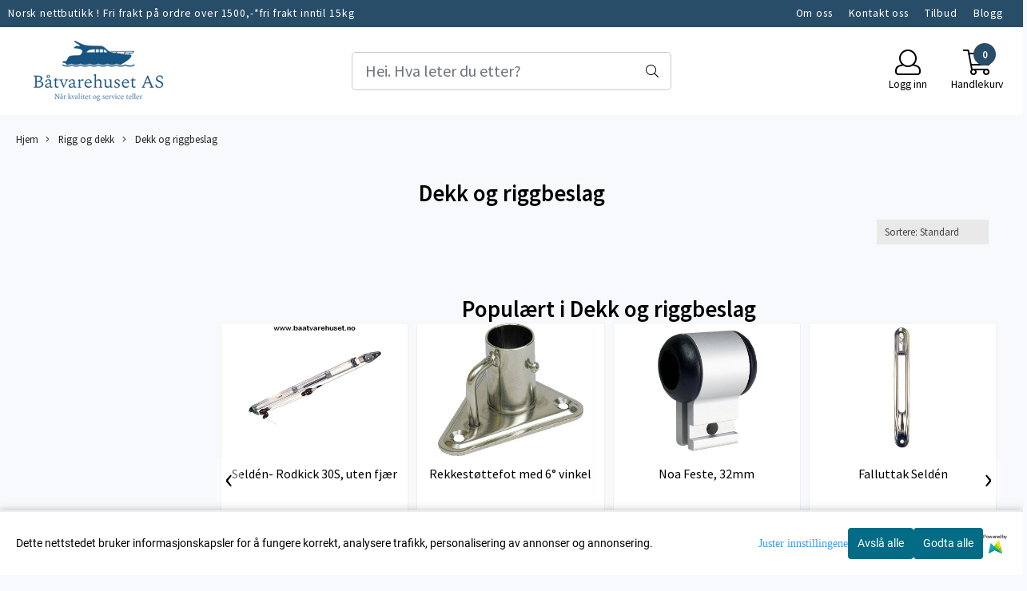

--- FILE ---
content_type: text/html; charset=utf-8
request_url: https://www.baatvarehuset.no/categories/dekk-og-riggbeslag
body_size: 93818
content:
<!DOCTYPE html>
<html lang="no">
<head>
    <meta charset="UTF-8">
    <meta http-equiv="X-UA-Compatible" content="IE=edge">
    <meta name="viewport" content="width=device-width, minimum-scale=1.0, maximum-scale=1.0, user-scalable=no">
    <title>
                    Dekk og riggbeslag - Båtvarehuset Leangbukta
            </title>

    
    
            <meta property="og:title" content="Dekk og riggbeslag - Båtvarehuset Leangbukta" />
        <meta property="og:type" content="website" />
        <meta property="og:image" content="/users/btvarehuset_mystore_no/logo/Header01.22.219.jpg" />
    
    
        <script type="text/javascript">var currentPage = 'category.php'; </script>

    
<script>

 //Cart products Object
  var _cartProducts = [];
  var _catPorducts = [];

  
 
       
     _catPorducts.push({
        link: "https://www.baatvarehuset.no/products/noa-feste-22mm",
        title: "NOA feste 22mm ",
        manufacturerID: "0",
        manufacturerName: "",
    	weight: null,
        tags: {
                  }
     });
   		
      
     _catPorducts.push({
        link: "https://www.baatvarehuset.no/products/noa-kryssfeste-25mm",
        title: "NOA kryssfeste, 25mm",
        manufacturerID: "0",
        manufacturerName: "",
    	weight: null,
        tags: {
                  }
     });
   		
      
     _catPorducts.push({
        link: "https://www.baatvarehuset.no/products/rekkestotte-610mm",
        title: "Rekkestøtte 610mm",
        manufacturerID: "0",
        manufacturerName: "",
    	weight: null,
        tags: {
                  }
     });
   		
      
     _catPorducts.push({
        link: "https://www.baatvarehuset.no/products/rekkestottefot-med-6-vinkel",
        title: "Rekkestøttefot med 6° vinkel ",
        manufacturerID: "0",
        manufacturerName: "",
    	weight: null,
        tags: {
                  }
     });
   		
      
     _catPorducts.push({
        link: "https://www.baatvarehuset.no/products/rekkestottefot-rett",
        title: "Rekkestøttefot rett ",
        manufacturerID: "0",
        manufacturerName: "",
    	weight: null,
        tags: {
                  }
     });
   		
      
     _catPorducts.push({
        link: "https://www.baatvarehuset.no/products/-seldn-rodkick-20s",
        title: " Seldén - Rodkick 20S, uten fjær",
        manufacturerID: "0",
        manufacturerName: "",
    	weight: null,
        tags: {
                  }
     });
   		
      
     _catPorducts.push({
        link: "https://www.baatvarehuset.no/products/seldn-rodkick-fjar20hard",
        title: "Seldén Rodkick fjær , 20/hard ",
        manufacturerID: "0",
        manufacturerName: "",
    	weight: null,
        tags: {
                  }
     });
   		
      
     _catPorducts.push({
        link: "https://www.baatvarehuset.no/products/seldn--rodkick-30s-uten-fjar",
        title: "Seldén- Rodkick 30S, uten fjær ",
        manufacturerID: "0",
        manufacturerName: "",
    	weight: null,
        tags: {
                  }
     });
   		
      
     _catPorducts.push({
        link: "https://www.baatvarehuset.no/products/seldn-rodkick-fjar30hard",
        title: "Seldén Rodkick fjær , 30/hard ",
        manufacturerID: "0",
        manufacturerName: "",
    	weight: null,
        tags: {
                  }
     });
   		
      
     _catPorducts.push({
        link: "https://www.baatvarehuset.no/products/rutgerson-padeye-850kg",
        title: "Rutgerson Padeye 850kg ",
        manufacturerID: "0",
        manufacturerName: "",
    	weight: null,
        tags: {
                  }
     });
   		
      
     _catPorducts.push({
        link: "https://www.baatvarehuset.no/products/rutgerson-padeye-1100kg",
        title: "Rutgerson Padeye 1100kg ",
        manufacturerID: "0",
        manufacturerName: "",
    	weight: null,
        tags: {
                  }
     });
   		
      
     _catPorducts.push({
        link: "https://www.baatvarehuset.no/products/rutgerson-padeye-1750kg",
        title: "Rutgerson Padeye 1750kg ",
        manufacturerID: "0",
        manufacturerName: "",
    	weight: null,
        tags: {
                  }
     });
   		
      
     _catPorducts.push({
        link: "https://www.baatvarehuset.no/products/code-zero-kit-fra-batsystem100cm",
        title: "Code Zero kit fra Båtsystem , 100cm ",
        manufacturerID: "0",
        manufacturerName: "",
    	weight: null,
        tags: {
                  }
     });
   		
      
     _catPorducts.push({
        link: "https://www.baatvarehuset.no/products/dekksplate-6mm-boyle-40x40mm",
        title: "Dekksplate 6mm bøyle, 40x40mm",
        manufacturerID: "0",
        manufacturerName: "",
    	weight: null,
        tags: {
                  }
     });
   		
      
     _catPorducts.push({
        link: "https://www.baatvarehuset.no/products/dekksplate-5mm-boyle",
        title: "Dekksplate 5mm bøyle ",
        manufacturerID: "0",
        manufacturerName: "",
    	weight: null,
        tags: {
                  }
     });
   		
      
     _catPorducts.push({
        link: "https://www.baatvarehuset.no/products/dekksplate-6mm-boyle",
        title: "Dekksplate 6mm bøyle ",
        manufacturerID: "0",
        manufacturerName: "",
    	weight: null,
        tags: {
                  }
     });
   		
      
     _catPorducts.push({
        link: "https://www.baatvarehuset.no/products/dekksplate-8mm-boyle",
        title: "Dekksplate 8mm bøyle ",
        manufacturerID: "0",
        manufacturerName: "",
    	weight: null,
        tags: {
                  }
     });
   		
      
     _catPorducts.push({
        link: "https://www.baatvarehuset.no/products/rekkestotte-610mmsort-topp",
        title: "Rekkestøtte 610mm , sort topp ",
        manufacturerID: "0",
        manufacturerName: "",
    	weight: null,
        tags: {
                  }
     });
   		
      
     _catPorducts.push({
        link: "https://www.baatvarehuset.no/products/u-bolt-baugkrok-m10x110-syrefast",
        title: "U-bolt, Baugkrok, M10x110, syrefast",
        manufacturerID: "0",
        manufacturerName: "",
    	weight: null,
        tags: {
                  }
     });
   		
      
     _catPorducts.push({
        link: "https://www.baatvarehuset.no/products/u-bolt-baugkrok-m8x80mm-syrefast",
        title: "U-bolt, Baugkrok, M8x80mm, syrefast",
        manufacturerID: "0",
        manufacturerName: "",
    	weight: null,
        tags: {
                  }
     });
   		
      
     _catPorducts.push({
        link: "https://www.baatvarehuset.no/products/u-boltbaugkrok-8-x-85mm-mboyd-plate",
        title: "U-bolt , baugkrok 8 x 85mm m/bøyd plate ",
        manufacturerID: "0",
        manufacturerName: "",
    	weight: null,
        tags: {
                  }
     });
   		
      
     _catPorducts.push({
        link: "https://www.baatvarehuset.no/products/u-boltbaugkrok-316-m8-x-100mm",
        title: "U-bolt , Baugkrok 316 M8 x 100mm",
        manufacturerID: "0",
        manufacturerName: "",
    	weight: null,
        tags: {
                  }
     });
   		
      
     _catPorducts.push({
        link: "https://www.baatvarehuset.no/products/dekksplate-mring-5mm",
        title: "Dekksplate m/ring 5mm ",
        manufacturerID: "0",
        manufacturerName: "",
    	weight: null,
        tags: {
                  }
     });
   		
      
     _catPorducts.push({
        link: "https://www.baatvarehuset.no/products/dekksplate-m-ring-6mm",
        title: "Dekksplate m/ ring 6mm",
        manufacturerID: "0",
        manufacturerName: "",
    	weight: null,
        tags: {
                  }
     });
   		
      
     _catPorducts.push({
        link: "https://www.baatvarehuset.no/products/dekksplate-mring8mm",
        title: "Dekksplate m/ring , 8mm",
        manufacturerID: "0",
        manufacturerName: "",
    	weight: null,
        tags: {
                  }
     });
   		
      
     _catPorducts.push({
        link: "https://www.baatvarehuset.no/products/mastebeslagmasteboyle-staende",
        title: "Mastebeslag / bomfeste ,stående",
        manufacturerID: "0",
        manufacturerName: "",
    	weight: null,
        tags: {
                  }
     });
   		
      
     _catPorducts.push({
        link: "https://www.baatvarehuset.no/products/blokkhempe-rund-syrefast-10mm",
        title: "Blokkhempe rund syrefast, 10mm",
        manufacturerID: "0",
        manufacturerName: "",
    	weight: null,
        tags: {
                  }
     });
   		
      
     _catPorducts.push({
        link: "https://www.baatvarehuset.no/products/blokkhempe-rund-syrefast-14mm",
        title: "Blokkhempe rund syrefast, 14mm",
        manufacturerID: "0",
        manufacturerName: "",
    	weight: null,
        tags: {
                  }
     });
   		
      
     _catPorducts.push({
        link: "https://www.baatvarehuset.no/products/blokkhempe-rund-syrefast-16mm",
        title: "Blokkhempe rund syrefast, 16mm",
        manufacturerID: "0",
        manufacturerName: "",
    	weight: null,
        tags: {
                  }
     });
   		
      
     _catPorducts.push({
        link: "https://www.baatvarehuset.no/products/noa-feste-25mm",
        title: "Noa Feste, 25mm",
        manufacturerID: "0",
        manufacturerName: "",
    	weight: null,
        tags: {
                  }
     });
   		
    </script>


    <script>
    // Making language accessible
        var current_lang_code = 'no';
        var current_currency_code = 'NOK';
        var productPageSwiperLoaded = true;
        var languages = {
        sort: 'Sorter produkter ',
        manufacturer: 'Produsenter',        addedToCart: 'Varen ble lagt til i handlekurven din!'
        }

        var settings = {
        dockedHeader: false,
        lazyLoad: false,
        advancedSearch: false,
        advancedQuantity: false,
        productAdvancedQuantity: false,
        headerMegamenuShowBrandsTabbed: false,
        infiniteScrolling: false,
        advancedAjaxSearch: false,
        currentPage: 'category.php',
        productBoxesPerMobile: 'col-6',
        productGridAdvancedImages: true,
        productGridAdvancedImagesTimeout: 2000,
        advancedPopupOnPurchase: false,
        americaTrimTextMobile: false,
        americaEnableOptimization: false        };

        var customer_group = "";
                        var user_is_club_member = false;
        
                var user_is_company = false;
        
        var _cartTotals = {
        'sidebar_cart_num_items': '0',
        'sidebar_cart_total': '0,-',
        'sidebar_cart_total_raw': '0',
        };

            </script>

    <script type="text/javascript">
        var show_q_in_stock = false;
    </script>
            


<link rel="canonical" href="https://www.baatvarehuset.no/categories/dekk-og-riggbeslag">

<meta name="description" content="Båtutstyr, Volvo Penta , Mercury , Bunnstoff, Anoder , anker , SUP">


            <meta name="csrf-token" content="4_i6cblNnRQC51spK0vlzUOMx2AyUVLOQWzFGl6sx6" />
    

<base href="//www.baatvarehuset.no">


<link type="text/css" rel="stylesheet" href="global.css.php?version=a1734629478&amp;host=btvarehuset_mystore_no" />
<link type="text/css" rel="stylesheet" href="/css/ck4.css" />


<script>
	var params = {
        load_fancybox:'1',
        is_checkout:'0',
        defaultLang: 'no',
        langCode: ''
    };
</script>



            <script type="text/javascript" src="https://btvarehuset-i01.acendycdn.com/production/assets/localization/781592fc906423adb1885cb926ae54d23f6254a2-nb-NO.js?v=4.2026.02.02.07"></script>
    

<script type="text/javascript" src="global.js.php?version=1734629478&amp;v2&amp;host=btvarehuset_mystore_no"></script>



	<link rel="shortcut icon" type="image/x-icon" href="/users/btvarehuset_mystore_no/logo/favicon5.png">



	



	        
<script>
    let anonip = 'false';

    
        window.dataLayer = window.dataLayer || [];
        function gtag(){dataLayer.push(arguments);}
    

    gtag('js', new Date());

            gtag('consent', 'default', {
            'ad_storage': 'denied',
            'analytics_storage': 'denied',
            'ad_user_data': 'denied',
            'ad_personalization': 'denied',
            'wait_for_update' : 500
        });
    </script>

        <script type="text/javascript">
    
        
        gtag('event', 'view_item_list', {"items":[{"id":"8334","name":"NOA feste 22mm ","quantity":2,"category":"Category","list_name":"Category","list_position":1},{"id":"7569","name":"NOA kryssfeste, 25mm","quantity":0,"category":"Category","list_name":"Category","list_position":2},{"id":"7919","name":"Rekkest\u00f8tte 610mm","quantity":4,"category":"Category","list_name":"Category","list_position":3},{"id":"7921","name":"Rekkest\u00f8ttefot med 6\u00b0 vinkel ","quantity":4,"category":"Category","list_name":"Category","list_position":4},{"id":"7920","name":"Rekkest\u00f8ttefot rett ","quantity":2,"category":"Category","list_name":"Category","list_position":5},{"id":"4760","name":" Seld\u00e9n - Rodkick 20S, uten fj\u00e6r","quantity":1,"category":"Category","list_name":"Category","list_position":6},{"id":"4761","name":"Seld\u00e9n Rodkick fj\u00e6r , 20\/hard ","quantity":1,"category":"Category","list_name":"Category","list_position":7},{"id":"4780","name":"Seld\u00e9n- Rodkick 30S, uten fj\u00e6r ","quantity":0,"category":"Category","list_name":"Category","list_position":8},{"id":"4781","name":"Seld\u00e9n Rodkick fj\u00e6r , 30\/hard ","quantity":0,"category":"Category","list_name":"Category","list_position":9},{"id":"6028","name":"Rutgerson Padeye 850kg ","quantity":-2,"category":"Category","list_name":"Category","list_position":10},{"id":"6029","name":"Rutgerson Padeye 1100kg ","quantity":3,"category":"Category","list_name":"Category","list_position":11},{"id":"6030","name":"Rutgerson Padeye 1750kg ","quantity":6,"category":"Category","list_name":"Category","list_position":12},{"id":"4359","name":"Code Zero kit fra B\u00e5tsystem , 100cm ","quantity":1,"category":"Category","list_name":"Category","list_position":13},{"id":"5869","name":"Dekksplate 6mm b\u00f8yle, 40x40mm","quantity":1,"category":"Category","list_name":"Category","list_position":14},{"id":"5868","name":"Dekksplate 5mm b\u00f8yle ","quantity":1,"category":"Category","list_name":"Category","list_position":15},{"id":"3103","name":"Dekksplate 6mm b\u00f8yle ","quantity":5,"category":"Category","list_name":"Category","list_position":16},{"id":"3097","name":"Dekksplate 8mm b\u00f8yle ","quantity":4,"category":"Category","list_name":"Category","list_position":17},{"id":"7447","name":"Rekkest\u00f8tte 610mm , sort topp ","quantity":0,"category":"Category","list_name":"Category","list_position":18},{"id":"1906","name":"U-bolt, Baugkrok, M10x110, syrefast","quantity":6,"category":"Category","list_name":"Category","list_position":19},{"id":"1905","name":"U-bolt, Baugkrok, M8x80mm, syrefast","quantity":-1,"category":"Category","list_name":"Category","list_position":20},{"id":"6940","name":"U-bolt , baugkrok 8 x 85mm m\/b\u00f8yd plate ","quantity":4,"category":"Category","list_name":"Category","list_position":21},{"id":"6941","name":"U-bolt , Baugkrok 316 M8 x 100mm","quantity":10,"category":"Category","list_name":"Category","list_position":22},{"id":"3102","name":"Dekksplate m\/ring 5mm ","quantity":14,"category":"Category","list_name":"Category","list_position":23},{"id":"3100","name":"Dekksplate m\/ ring 6mm","quantity":15,"category":"Category","list_name":"Category","list_position":24},{"id":"3099","name":"Dekksplate m\/ring , 8mm","quantity":9,"category":"Category","list_name":"Category","list_position":25},{"id":"3098","name":"Mastebeslag \/ bomfeste ,st\u00e5ende","quantity":5,"category":"Category","list_name":"Category","list_position":26},{"id":"1650","name":"Blokkhempe rund syrefast, 10mm","quantity":-4,"category":"Category","list_name":"Category","list_position":27},{"id":"1651","name":"Blokkhempe rund syrefast, 14mm","quantity":6,"category":"Category","list_name":"Category","list_position":28},{"id":"1652","name":"Blokkhempe rund syrefast, 16mm","quantity":0,"category":"Category","list_name":"Category","list_position":29},{"id":"1987","name":"Noa Feste, 25mm","quantity":3,"category":"Category","list_name":"Category","list_position":30}]})
    
</script>

	
	


    
                    <script>
        var _CrallConfig = {
            features:{
                recommendations:{
                    usePreload:true,
                                            customRenderEngine: 'renderNativeMystoreProducts',
                                    },
                                    search: {
                        customRenderEngine: 'renderNativeMystoreSarch'
                    },
                                reviews:{}
            },
            pk:12554
        };

        function renderNativeMystoreProducts(elm, products, callback, ...rest) {
            console.log("Reccomendations hook triggered");
            console.log(products);
            var template = products.template;
            var products = products.products;

            if (products.length > 0){
                $.post('/product_box.php?action=crall', { action: 'crall', data: JSON.stringify(products) }, function(resp){
                    var $products_html = $('<div class="products-injected products-list row">' + resp + '</div>');
                    var cssClasses = 'col-6 col-md-4 col-lg-4 col-xl-2 plr5';

                    if (typeof customCrallClasses == 'function') {
                        cssClasses = customCrallClasses();
                    }

                    $products_html.find('.product-box').wrap('<div class="'+ cssClasses +'"></div>');

                    $(elm).html($products_html);
                    $('.products-injected .lazyloaded').lazyload();

                    var crallRenderInterval = setInterval( function(){
                        if (typeof crallProductsHook === 'function'){
                            clearInterval(crallRenderInterval);
                            crallProductsHook('loaded', elm, callback, products, template);
                        }
                    }, 50);
                });
            }
        }

        function renderNativeMystoreSarch(elm, data, callback) {
            console.log("REACT Native search");
            if (data.products.length > 0){
                $.post('/product_box.php?action=crall', { action: 'crall', data: JSON.stringify(data.products) }, function(resp){
                    var $products_html = $('<div class="col-md-12"><div class="products-injected products-list row">' + resp + '</div></div>');
                    var cssClasses = 'col-6 col-md-4 col-lg-4 col-xl-2 plr5';

                    if (typeof customSeachCrallClasses == 'function') {
                        cssClasses = customSeachCrallClasses();
                    }

                    $products_html.find('.product-box').wrap('<div class="'+ cssClasses +'"></div>');

                    $('.crall-search-filter-right > .crall-search-product-result').html($products_html);
                    $('.products-injected .lazyloaded').lazyload();

                    if (typeof crallSearchProductsHook === 'function'){
                        crallSearchProductsHook('loaded', elm, callback, data.products);
                    }
                });
            }

        }
        </script>

        <script type="text/javascript">(function(){
                var cc=document.createElement('script');cc.type='text/javascript';cc.async=true;cc.src='https://cdn.crall.io/w/widgets.js?v=4';var s=document.getElementsByTagName('script')[0];s.parentNode.insertBefore(cc, s);})();
        </script>
        
    <script type="text/javascript">var __crallEmail='';var __crall_id=12554; (function(){
            var cc=document.createElement('script');cc.type='text/javascript';cc.async=true;cc.src='https://cdn.crall.io/t/client.js?v=4';var s=document.getElementsByTagName('script')[0];s.parentNode.insertBefore(cc, s);})();
    </script>
    




    <div id="consent-parent-container">
        <link type="text/css" rel="stylesheet" href="/css/modules/consent.css" />
        
    <script>
        const COOKIE_NAME = 'mystoreAnalytics';
        const consentState = {
            'consent_analytics_select': false,
            'consent_marketing_select': false,
            'consent_user_data_select': false,
            'consent_ad_personalization_select': false
        };

        
            window.dataLayer = window.dataLayer || [];
            function gtag(){dataLayer.push(arguments);}
        
        gtag('js', new Date());
        const extractConsent = (data) => {

            if (!data) return null;

            let consentData = data.toString();
            let GAConsents = {
                ad_storage: null,
                analytics_storage: null,
                ad_user_data: null,
                ad_personalization: null,
            };

            if (consentData.length === 3) {
                GAConsents['analytics_storage'] = consentData[1] === '1' ? 'granted' : 'denied';
                GAConsents['ad_storage'] = consentData[2] === '1' ? 'granted' : 'denied';
                GAConsents['ad_user_data'] = consentData[2] === '1' ? 'granted' : 'denied';
                GAConsents['ad_personalization'] = consentData[2] === '1' ? 'granted' : 'denied';

                return GAConsents;
            }

            if (consentData.length === 5) {
                GAConsents['analytics_storage'] = consentData[1] === '1' ? 'granted' : 'denied';
                GAConsents['ad_storage'] = consentData[2] === '1' ? 'granted' : 'denied';
                GAConsents['ad_user_data'] = consentData[3] === '1' ? 'granted' : 'denied';
                GAConsents['ad_personalization'] = consentData[4] === '1' ? 'granted' : 'denied';

                return GAConsents;
            }
            return null;
        }

        const setGAConsents = (consents) => {
            if (consents) {
                gtag('consent', 'update', {
                    'ad_storage': consents['ad_storage'],
                    'analytics_storage': consents['analytics_storage'],
                    'ad_user_data': consents['ad_user_data'],
                    'ad_personalization': consents['ad_personalization'],
                });

                // TCC-3243
                gtag('set', 'url_passthrough', true);
            }
        }
        let consents = extractConsent();

                const setConsentCookie = (cookieName, data, ttl = '1') => {
            let date = new Date();
            date.setDate(date.getDate() + ttl);
            date = date.toUTCString();
            let url = window.location.host;
            const defaultVersion = "1.1.0";
            let version = 110;
            version = version.toString().split('');
            let versionString = '';

            version.forEach((numb, index) => {
                if (index == version.length - 1) {
                    versionString += numb;
                } else {
                    versionString += (numb + '.');
                }
            })

            version = versionString.length == defaultVersion.length ? versionString : defaultVersion;
            data.unshift(version);
            const secure = location.protocol === 'https:' ? 'secure' : '';
            let cookie = cookieName + '=' + data + ';expires=' + date + ';version=' + version + ";SameSite=lax;domain=" + url + ';path=/;' + secure;

            document.cookie = cookie;

            // GAConsents hardcoded index positions. 2 = analytics 3 = marketing
            let analyticsState = data[2] == '1' ? 'granted' : 'denied'
            let adState = data[3] == '1' ? 'granted' : 'denied'
            let adUserData = data[4] == '1' ? 'granted' : 'denied'
            let adPersonalization = data[5] == '1' ? 'granted' : 'denied'

            if (typeof fbq !== 'undefined' && fbq) {
                fbq('consent', adState === 'granted' ? 'grant' : 'revoke');
            }


            let GAConsents = {
                ad_storage: adState,
                analytics_storage: analyticsState,
                ad_user_data: adUserData,
                ad_personalization: adPersonalization,
            };

            // TCC-3244
            if (!adState) {
                gtag('set', 'ads_data_redaction', true);
            }

            setGAConsents(GAConsents);
            let requestData = data.join();
            fetch('ajax.php?action=ajax&ajaxfunc=set_mystoreanalytics_cookie&mystore_data=' + requestData + '&cookie_expires=' + ttl);
        }

        const cookieTrackers = (mode, dataArr = null) => {
            let ttl = "";
            let data = [];

            switch (mode) {
                case 'all':
                    data = ['1', '1', '1', '1', '1'];
                    ttl = 50;
                    setConsentCookie(COOKIE_NAME, data, ttl ? ttl : 1);
                    break;
                case 'necessary':
                    data = ['1', '0', '0', '0', '0'];
                    ttl = 1;
                    setConsentCookie(COOKIE_NAME, data, ttl ? ttl : 1);
                    break;
                case 'custom':
                    if (dataArr) {
                        ttl = 1;
                        setConsentCookie(COOKIE_NAME, dataArr, ttl ? ttl : 1);
                    }
                    break;
            }
        }

        const consentClicked = (consentLabel, consentValue) => {
            gtag('event', 'engagement', {
                'event_label': 'Cookie_consent_' + consentLabel,
                'event_category': 'click',
                'value': consentValue,
                'non_interaction': true,
            });

            // Update local consent state
            if (consentValue) {
                consentState[consentLabel] = true;
            } else {
                consentState[consentLabel] = false;
            }

            checkChangedState();
        };

        const checkChangedState = () => {
            let isChanged = false;
            Object.keys(consentState).map(key => {
                if (consentState[key]) {
                    isChanged = true;
                }
            })

            let saveButton = document.getElementById("consent_modal_save_changes_button");

            if (isChanged) {
                saveButton.innerHTML = 'Lagre innstillinger';
            } else {
                saveButton.innerHTML = 'Avslå alle';
            }

        }

    $(function() {
        // Dont hide the modal if we are on privacy page
                                    $('.consent_container').show();
                    
        $('.consent_acceptall').click(function() { // Accept all cookies
            $('.consent_container').hide();
            $('.consent_small_container').hide();
            let cookieTTL = 1;
            cookieTrackers('all');
            consentClicked('accept_all', 1);
        });

        $('.consent_allow_all').click(function() {
            $('body').css('overflow', 'initial');
            $('.consent_modal').hide();
            $('.consent_container').hide();
            $('.consent_small_container').hide();
            $('.consent_modal_switch :input').not('.consent_no_select').prop('checked', true);
            cookieTrackers('all');
            consentClicked('allow_all', 1);
        });

        $('.consent_needed_only').click(function() {
            $('.consent_modal').hide();
            $('.consent_container').hide();
            $('.consent_small_container').hide();
            cookieTrackers('necessary');
            $('.consent_modal_switch :input').not('.consent_no_select').prop('checked',false);
            consentClicked('allow_needed_only', 1);
        });

        $('#consent_analytics_select').click(function() {
            let value = $('#consent_analytics_select').is(':checked') ? 1 : 0;
            consentClicked('analytics_slider_clicked', value);
        });

        $('#consent_marketing_select').click(function() {
            let value = $('#consent_marketing_select').is(':checked') ? 1 : 0;
            consentClicked('marketing_slider_clicked', value);
        });

        $('#consent_user_data_select').click(function() {
            let value = $('#consent_user_data_select').is(':checked') ? 1 : 0;
            consentClicked('consent_user_data_select', value);
        });

        $('#consent_ad_personalization_select').click(function() {
            let value = $('#consent_ad_personalization_select').is(':checked') ? 1 : 0;
            consentClicked('consent_ad_personalization_select', value);
        });

        $('.consent_button_readmore').click(function(e) {
            e.preventDefault();
            $('.consent_container').hide();
            $('.consent_small_container').hide();
            $('body').css('overflow', 'hidden');
            $('.consent_modal').css('display', 'flex');

        });

        $('.consent_button_save').click(function(e){
            // Loop through all switches, add checked and unchecked into array, set cookie
            $('body').css('overflow', 'initial');

            let switches = $('.consent_modal_switch :input');
            let switchState = [];
            if (switches.length > 0) {
                Object.keys(switches).map(key => {
                    if (key.length === 1) {                 // Filtering out all other keys like "length" etc
                        if (switches[key].checked) {
                        switchState.push('1');
                        } else {
                            switchState.push('0');
                        }
                    }
                });
            }
            cookieTrackers('custom', switchState);
            $('.consent_modal').hide();
            $('.consent_container').hide();
            $('.consent_small_container').hide();
        });

            $('.consent_needed_only').click(function() {
                $('.consent_modal').hide();
                $('.consent_container').hide();
                $('.consent_small_container').hide();
                cookieTrackers('necessary');
                $('.consent_modal_switch :input').not('.consent_no_select').prop('checked', false);
                consentClicked('allow_needed_only', 1);
            });

            $('#consent_analytics_select').click(function() {
                let value = $('#consent_analytics_select').is(':checked') ? 1 : 0;
                consentClicked('analytics_slider_clicked', value);
            });

            $('#consent_marketing_select').click(function() {
                let value = $('#consent_marketing_select').is(':checked') ? 1 : 0;
                consentClicked('marketing_slider_clicked', value);
            });

            $('#consent_user_data_select').click(function() {
                let value = $('#consent_user_data_select').is(':checked') ? 1 : 0;
                consentClicked('consent_user_data_select', value);
            });

            $('#consent_ad_personalization_select').click(function() {
                let value = $('#consent_ad_personalization_select').is(':checked') ? 1 : 0;
                consentClicked('consent_ad_personalization_select', value);
            });

            $('.consent_button_readmore').click(function(e) {
                e.preventDefault();
                $('.consent_container').hide();
                $('.consent_small_container').hide();
                $('body').css('overflow', 'hidden');
                $('.consent_modal').css('display', 'flex');

            });

            $('.consent_button_save').click(function(e) {
                // Loop through all switches, add checked and unchecked into array, set cookie
                $('body').css('overflow', 'initial');

                let switches = $('.consent_modal_switch :input');
                let switchState = [];
                let switched = false;
                if (switches.length > 0) {
                    Object.keys(switches).map(key => {
                        if (key.length === 1) { // Filtering out all other keys like "length" etc
                            if (switches[key].checked) {
                                switchState.push('1');
                            } else {
                                switchState.push('0');
                            }
                        }
                    });
                    switched = true;
                }
                cookieTrackers('custom', switchState);
                if (switched) {
                    $('.consent_modal').hide();
                    $('.consent_container').hide();
                    $('.consent_small_container').hide();
                }
            });

            $('.consent_small_exit').click(function() {
                $('.consent_small_container').hide();
            });
        });
    </script>

            
                    <div class="col-sm-12 consent_container">
                <div class='consent_content'>
                    <div class='consent_left'>
                        <div class='consent_mobile_disclaimer'>
                            <span>Dette nettstedet bruker informasjonskapsler for å fungere korrekt, analysere trafikk, personalisering av annonser og annonsering.</span>
                                                            <div class="consent_logo_in_disclaimer consent_mystore_logo p0">
                                    <span>Powered by</span>
                                    <img src="/kontrollpanel/images/acendy.svg" alt="Powered by Mystore.no" height="25">
                                </div>
                                                    </div>
                    </div>
                    <div class="consent_right_container">
                        <div class="consent_right">
                            <div class="consent_button_container">
                                <button class="consent_button consent_button_limited_width consent_needed_only">
                                                                                Avslå alle
                                                                    </button>
                            </div>
                            <div class='consent_button_container'>
                                <button class='consent_acceptall consent_button consent_button_limited_width consent_button_accept'>
                                    Godta alle
                                </button>
                            </div>
                                                            <div class="consent_mystore_logo p0">
                                    <span>Powered by</span>
                                    <img src="/kontrollpanel/images/acendy.svg" alt="Powered by Mystore.no" height="25">
                                </div>
                                                    </div>
                        <div class="consent_readmore_text consent_button_readmore">
                            <span>Juster innstillingene</span>
                        </div>
                    </div>
                </div>
            </div>
            
    
    <script>
    </script>
<div class="consent_modal_action_container">
    <button class="consent_modal_action_button">
        Tilpass dine informasjonskapsler
        <img src="/images/arrow-right-fal-white.png" alt="" aria-hidden="true">
    </button>
</div>

<div class="consent_modal">
    <div class="consent_modal_content">
        <div class="consent_modal_header">
            <div class="consent_modal_title">
                <span>Om informasjonskapsler på dette nettstedet</span>
                <svg class="w-6 h-6" xmlns="http://www.w3.org/2000/svg" viewBox="0 0 512 512">
                    <path d="M182.8 28.4l-74 39.5C89.1 78.4 73.2 94.9 63.4 115L26.7 190.6c-9.8 20.1-13 42.9-9.1 64.9l14.5 82.8c3.9 22.1 14.6 42.3 30.7 57.9l60.3 58.4c16.1 15.6 36.6 25.6 58.7 28.7l83 11.7c22.1 3.1 44.6-.9 64.4-11.4l74-39.5c19.7-10.5 35.6-27 45.4-47.2l36.7-75.5c9.8-20.1 13-42.9 9.1-64.9c-.9-5.3-5.3-9.3-10.6-10.1c-51.5-8.2-92.8-47.1-104.5-97.4c-1.8-7.6-8-13.4-15.7-14.6c-54.6-8.7-97.7-52-106.2-106.8c-.8-5.4-4.9-9.8-10.3-10.6c-22.1-3.1-44.6 .9-64.4 11.4zm34.9 37.5c19 54.5 63.9 96.7 120 111.9c17.7 50.9 58.1 91.1 109.1 108.7c-1 4.8-2.5 9.5-4.7 13.9L405.4 376c-5.4 11-14.1 20.1-24.8 25.8l-74 39.5c-10.8 5.7-23 7.9-35.1 6.2l-83-11.7c-12-1.7-23.3-7.2-32-15.7l-29.7 30.7 29.7-30.7L96.2 361.7c-8.8-8.5-14.7-19.6-16.8-31.7L64.9 247.2c-2.1-12.1-.4-24.6 5-35.6L106.6 136c5.4-11 14.1-20.1 24.8-25.8l74-39.5c3.9-2.1 8.1-3.7 12.4-4.9zM192 192a32 32 0 1 0 -64 0 32 32 0 1 0 64 0zm0 192a32 32 0 1 0 0-64 32 32 0 1 0 0 64zM320 256a32 32 0 1 0 -64 0 32 32 0 1 0 64 0zm32 128a32 32 0 1 0 0-64 32 32 0 1 0 0 64z"/>
                </svg>
            </div>
        </div>
        <div class="consent_modal_body">
            <div class="consent_modal_info_container">
                <div class="consent_modal_description">
                                            <div class="consent_modal_disclaimer">
                            Dette nettstedet bruker informasjonskapsler for å fungere korrekt, analysere trafikk, personalisering av annonser og annonsering.
                        </div>
                                        Informasjonskapsler som brukes på nettstedet, er kategorisert, og nedenfor kan du lese om hver kategori og tillate eller avslå noen eller alle av dem. Når kategorier som tidligere er tillatt, deaktiveres, vil alle informasjonskapsler som er tilordnet denne kategorien, bli fjernet fra nettleseren din. I tillegg kan du se en liste over informasjonskapsler som er tilordnet hver kategori, og detaljert informasjon i vår Personvernerklæring.
                </div>
                <div class="consent_modal_read_more">
                    <a href="/pages/personvern">Les mer om informasjonskapsler</a>
                </div>
                <div class="consent_modal_read_more">
                    <a href="https://business.safety.google/privacy/">Googles retningslinjer for personvern</a>
                </div>
            </div>
            <div class="consent_modal_button_row">
                <button class="consent_button consent_button_save consent_button_limited_width" id="consent_modal_save_changes_button">
                                            Avslå alle
                                    </button>
                <button class="consent_button consent_allow_all">Godta alle</button>
            </div>
            <div class="consent_modal_switch_parent">
                
<div class="consent_modal_switch_container">
    <span>Nødvendig</span>
    <label class='consent_modal_switch'>
        <input id="" class='consent_no_select' type='checkbox' disabled checked/>
        <span class='slider consent_necessary_opacity'></span>
    </label>
</div>
                
<div class="consent_modal_switch_container">
    <span>Analyse</span>
    <label class='consent_modal_switch'>
        <input id="consent_analytics_select" class='' type='checkbox'  />
        <span class='slider '></span>
    </label>
</div>
                
<div class="consent_modal_switch_container">
    <span>Markedsføring</span>
    <label class='consent_modal_switch'>
        <input id="consent_marketing_select" class='' type='checkbox'  />
        <span class='slider '></span>
    </label>
</div>
                
<div class="consent_modal_switch_container">
    <span>Målrettet</span>
    <label class='consent_modal_switch'>
        <input id="consent_user_data_select" class='' type='checkbox'  />
        <span class='slider '></span>
    </label>
</div>
                
<div class="consent_modal_switch_container">
    <span>Egendefinert</span>
    <label class='consent_modal_switch'>
        <input id="consent_ad_personalization_select" class='' type='checkbox'  />
        <span class='slider '></span>
    </label>
</div>
            </div>
            <button class="consent_confirm_button consent_button_save">Bekreft valg</button>
                            <div class="consent_mystore_modal_logo">
                    <span>Drevet av</span>
                    <img src="/kontrollpanel/images/acendy.svg" alt="Powered by Mystore" height="25">
                </div>
                </div>
                    </div>
    </div>
</div>

    </div>
    <script>
        window.addEventListener('load', function () {
            let el = document.getElementById('consent-parent-container');
            document.querySelectorAll('.page-wrapper')[0].append(el);
        })
    </script>




	
	
	
	
	


    <script defer src="templates/global/mystore/emojis.js?v=6"></script>




    <script type="text/javascript">
                if (typeof $ !== 'undefined' && typeof $.ajaxSetup === 'function') {
            $.ajaxSetup({
                headers: {
                    'X-CSRF-TOKEN': $('meta[name="csrf-token"]').attr('content')
                }
            });
        }

                    </script>
    
    
    
            
        <script src="/templates/america/js/bootstrap-tabcollapse.js" ></script>
        <script src="/templates/america/js/jquery.colorbox-min.js" ></script><!--Move to Global JS -->
        <link rel="stylesheet" href="/templates/america/css/colorbox.css"  /><!--Move to Global CSS -->
    

    
            <div class="popup_dark_bg" style="display: none;"></div>
<div class="popup_wrapper" style="display: none;">
	<div class="tabs_title">
    <h4 class="p20 m0">Lagt til i handlekurven</h4>

      <a href="javasctip:void(0)" onclick="continueShopping()" class="close-popup-america">
        <i class="fa fa-2x fa-times pull-right pr10 pt10" aria-hidden="true"></i>
      </a>
	</div>
  <div class="info_wrapper">
  	<section id="newitemsp" class="tabs_content" style="display: block;">
  		<div class="singular_product mt0">
        <div class="left_part col-md-12 col-sm-12">
          	<div class="row">
              <div class="image image-newitem col-4 col-md-3 col-sm-3 col-xs-3">
              </div>
              <div class="col-8 col-md-8 col-sm-9  col-xs-9 title_wrapper">
                <h4 class="product_title" style="font-size: 16px;"></h4>
                <h5 style="font-size: 14px;"></h5>
                <span class="productPrice" style="font-size: 14px;"><strong></strong></span>
              </div>
      		</div>
        </div>
        <div class="right_part col-md-12 col-sm-12 buttons_wrapper">
                     <div class="row">
            <div id="shipment-countdown-popup" class="flex-center mob-menu" style="display: block;">
              <div class="warning-visible" id="mobile-shipping-countdown">
                <div class="cp-panel panel panel-default">
                    <div class="alert-warning warning main-kco-background shippment_calc_main_wrapper" style="font-weight: 700; padding-left: 10px; padding-right: 10px;color:#000000;background: #dec7c7;border-color: #f3e1e3; text-align: center;padding: 8px;font-size: 16px;">
                        <div class="mobile_shipping_wrapper">
                            <div class="mobile_shipping_progress" style="width: 0%;"></div>
                        </div>
                        <div class="info_wrapper">
                          <h2>
                            <i class="fa fa-info"></i>
                            <span class="shipping-notification-sum-left" style="color: #ff0000;">
                                1500</span>
                            <span>,- KR IGJEN TIL FRI FRAKT!</span>
                          </h2>
                        </div>
                    </div>
                </div>
              </div>
            </div>
          </div>
          
          <div class="row">
            <span class=" col-md-6 col-xs-12 button">
          		<a href="javascript:void(0)" onclick="continueShopping()" class="action_button button">Fortsett å handle</a>
            </span>
            <span class=" col-md-6 col-xs-12 til_kasse">
            	<a href="https://www.baatvarehuset.no/cart" class="action_button button">Gå til handlekurven</a>
            </span>
          </div>
        </div>
                  <div class="multiple_products">
            <div class="clerkplaceholder">
                                                                  <div class="crall-recommendation-box crall-fontpage-one plr15" data-recommendation-id=""></div>
                                          </div>
		</div>
		      </div>
  	</section>
  </div>

</div>

<style>
  div.popup_wrapper .crall-slide .crall-product-item .crall-buy .fa {
	color: #fff;
  }
  .block.full {
    display: block;
    width: 100%;
  }
  .cart-menu .cart-product-wrapper {
    max-height: 500px;
    overflow-x: hidden;
    overflow-y: auto;
  }
  .productPrice h5 {
    font-size: 14px;
  }
  div.popup_wrapper .right_part a {
    font-size: 16px;
    font-weight: 300;
  }
  div.popup_wrapper .crall-wrapper .crall-slide {
    padding-top: 0;
  }

  @media (max-width: 768px){
    .popup_wrapper {
          max-width: 350px !important;
    }
    .singular_product .left_part > .row {
      margin: 0 !important;
    }
    .image-newitem {
      padding: 0 !important;
    }
    body .buttons_wrapper > div > .button, body .buttons_wrapper .til_kasse {
      padding: 0 !important;
    }
     body .buttons_wrapper > div > .button {
      margin-bottom: 10px;
     }
    span.productPrice span,
    html .price_active,
    html body .productPrice.hasSpecialPrice > .price_active,
    html .p_special {
      font-size: 16px !important;
      vertical-align: text-bottom;
    	font-weight: 700 !important;
          }
    html body .overlay .__bottom_container .price-and-delete-wrapper .cart-price {
      font-size: 16px !important;
    }
    .title_wrapper {
      padding-right: 0 !important;
    }
    .title_wrapper .product_title {
      font-size: 14px !important;
    }
    #newitemsp .left_part .image {
    	width: 30%;
    }
    #newitemsp .left_part .col-md-8 {
      width: 70%;
    }
    #newitemsp .singular_product {
      width: 100%;
    }
  }
  .close-popup-america {
    position: absolute;
    top: 0;
    right: 0;
  }

  .overlay .__bottom_container .price-and-delete-wrapper .cart-old-price,
  .overlay .__bottom_container .price-and-delete-wrapper .cart-old-price s,
  html .overlay .__bottom_container .price-and-delete-wrapper .cart-price,
  html .price_active, html .productPrice.hasSpecialPrice > .price_active,
  html .p_special {
    font-size: 18px !important;
    font-weight: 700 !important;
  }
  .productPrice.hasSpecialPrice > .price_active {
  }

body div.popup_wrapper {
  height: auto !important;
  border-radius: 12px;
  overflow: hidden;
  max-width: 768px;
  margin-left: 0;
  position: fixed;
  z-index: 9999;
  top: 50%;
  left: 50%;
  transform: translate(-50%, -50%) !important;
  background: #fff;
  box-shadow: 0px 0px 22px rgba(0, 0, 0, 0.15);
  border: none !important;
  width: 100%;
}

.tabs_title {
  text-align: center;
  padding: 0 12px;
}
.popup_wrapper > .tabs_title > h4 {
  font-size: 24px;
  color: #374151;
  font-weight: normal;
  border-bottom: 1px solid #F1F5F9;
}

  .buttons_wrapper .til_kasse a {
    border: none !important;
  }

.buttons_wrapper {
  margin-top: 0px;
}
div.popup_wrapper .tabs_content {
  padding: 20px 0 !important;
}
.tabs_title .close-popup-america {
  width: 28px;
  height: 28px;
  background: red;
  border-radius: 50%;
  background: #F1F5F9;
  display: flex;
  align-items: center;
  justify-content: center;
  top: 20px;
  right: 20px;
}
.product_title {
  font-size: 18px !important;
}
.tabs_title .close-popup-america i {
  font-size: 18px;
  padding: 0;
  margin: 0;
}

.productPrice {
  font-weight: bold;
}
.productPrice h5 {
  color: #3F3F46 !important;
  font-weight: normal !important;
}
.buttons_wrapper .button .button{
  color:#121212 !important;
  border: 1px solid #CBD5E1 !important;
  background: transparent !important;
}
.buttons_wrapper .til_kasse a {
  background: #F4A261;
  border-color: #F4A261;
}
.buttons_wrapper .til_kasse, .buttons_wrapper > div {
  padding: 0 20px !important;
}
.singular_product .left_part {
  padding: 0 20px !important;
}
.buttons_wrapper .til_kasse, .buttons_wrapper > div > .button {
  padding: 0 !important;
  border-radius: 6px !important;
}
.buttons_wrapper .button .button, .buttons_wrapper .til_kasse a {
  margin: 0 !important;
  padding: 12px !important;
}
.buttons_wrapper > div > .button {
  padding-right: 10px !important;;
}
.buttons_wrapper .til_kasse {
  padding-left: 10px !important;
}
.price_active {
  font-size: 20px !important;
  font-weight: normal !important;
}

  .productPrice.hasSpecialPrice > .price_active {
     color: #BE185D !important;
  }

.p_special {
  margin-right: 14px;
  color: #374151;
  text-decoration: line-through;
  font-size: 20px !important;
  font-weight: normal !important;
  float: left;
}
#shipment-countdown-popup.flex-center.mob-menu {
	display: block !important;
  	width: 100%;
    margin-top: 0px !important;
    margin-bottom: 0px;
}
#shipment-countdown-popup .shippment_calc_main_wrapper {
  padding-bottom: 8px !important;
  margin-bottom: 10px !important;
}
html .header_main_wrapper,
html .header_main_wrapper > .success-visible, html .header_main_wrapper.flex-center.mob-menu,
html .flex-center.mob-menu.header_main_wrapper > .success-visible, html .flex-center.mob-menu.header_main_wrapper.flex-center.mob-menu {
	margin-top: 0 !important;
  padding-top: 0 !important;
}
html .flex-center.mob-menu.header_main_wrapper > .success-visible, html .flex-center.mob-menu.header_main_wrapper > .warning-visible {
	display: none !important;
}

html .flex-center.mob-menu > .warning-visible, .flex-center.mob-menu > .success-visible {
	position: static !important;
}




  @media (min-width: 1024px) {
    .header_main_wrapper {
      display: none !important;
    }
  }

  div.popup_wrapper .product-box .product .product-meta {
    margin-top: 0;
    margin-bottom: 0;
  }
  div.popup_wrapper .product-box .product .product-meta > * {
    display: none;
  }
  div.popup_wrapper .product-box .product .product-meta > .product_box_title_row {
    display: block;
  }
  div.popup_wrapper .product-box .product .product-meta > .product_box_title_row .title {
	overflow: hidden;
    line-height: 1.8;
  }
  div.popup_wrapper .product-box .product .product-meta > div:last-child {
    display: block;
  }
  div.popup_wrapper .product-box .product .product_box_button {
    display: none !important;
  }
   div.popup_wrapper #newitemsp img {
    /*height: 100px !important;*/
  }
  div.popup_wrapper .product-box .product .quick_view {
    display: none !important;
  }
  div.popup_wrapper #newitemsp .clerkplaceholder .clerkheader {
    margin-bottom: 0;
  }
  div.popup_wrapper .crall-slide .crall-product-item .crall-buy {
    /*display: none !important;*/
  }
  div.popup_wrapper .crall-slide .crall-product-item .crall-product-image {
    height: auto !important;
    max-height: 250px !important;
  }
  div.popup_wrapper .crall-slide .crall-product-item .crall-product-name {
    /*height: 2rem !important;*/
    margin-left: 0;
  }
  div.popup_wrapper .crall-slide .crall-product-item .crall-price {
    margin-left: 0;
  }
  div.popup_wrapper .product .product-meta .price {
    margin-top: 0;
  }

  body .cart-page-V2 .summarybox-wrapper .summarybox div.mobile_shipping_progress {
              background: linear-gradient(90deg,#284d69 0, #284d69 100%) !important;
      }

  #newitemsp .product_title {
    font-size: 1.8em !important;
  }

  #newitemsp .price_active {
    font-size: 1.6em !important;
  }

  /*#newitemsp .club_price {
    color: #f05135;
    background: transparent;
    display: block;
    padding: 0;
    margin: 0;
    font-weight: bold;
    font-size: 18px;
    margin-bottom: 20px;
  }
  */
  #newitemsp .bonus_points_info {
      margin-bottom: 8px;
  }

  @media (max-width: 600px) {
   body #newitemsp .product_title {
      font-size: 1.1em !important;
    }
  }


  @media (max-width: 460px) {
    div.popup_wrapper .multiple_products {
		display: none !important;
    }
  }
</style>
<script>
  function onRegularPurchaseHook(thisButton){
    var product = {};
    if (currentPage == 'product.php'){

      // This would be if regular popup is used with shopthelook module
      if (thisButton.hasClass('shopthelook_button')){
        var parentContainer = thisButton.closest('.stl_product');
        product.title = parentContainer.find('.data_title').text();
        product.image = parentContainer.find('.data_image').attr('src');
        product.price = parentContainer.find('.valid_price').html();

        if (parentContainer.find('.data_price .original_price').length > 0){
          product.price_special = parentContainer.find('.original_price').html();
        } else {
          product.price_special = null
        }

        var attributes_array = [];
        parentContainer.find('.attrbutedropdown').each( function(i){
            var title = $(this).attr('title');
            var value = $(this).find("option:selected").text();
            attributes_array.push('<h5>' + title + ': ' + value + '</h5>');
        });

        product.attributes = attributes_array;

      } else {

        product.title = $('#add2cart h1').text();
        product.image = $('.product_page_slider img:first-child').attr('src');

        if ($('#add2cart .products_price.special').length > 0){
          product.price = $('#add2cart .products_price.special').text();
          product.price_special = $('#add2cart .products_price_old').text();
        } else {
          product.price = $('#add2cart .product-price').text();
          product.price_special = null
        }

        var attributes_array = [];
        $('.attrbutedropdown').each( function(i){
            var title = $(this).attr('title');
            var value = $(this).find("option:selected").text();
            attributes_array.push('<h5>' + title + ': ' + value + '</h5>');
        });

        product.attributes = attributes_array;
        product.retail_priceHTML = $('#add2cart .club-price').html();
        product.bonusInfoHTML = $('#add2cart .posted_in').html();
      }

    } else {
      product.title = thisButton.closest('.product-box').find('.title').text();
      product.image = thisButton.closest('.product-box').find('.image img').attr('src');
      product.price = thisButton.closest('.product-box').find('.price').text();
      product.price_special = thisButton.closest('.product-box').find('.price').text();
    }

    console.log(' product.retail_price',  product.bonusInfoHTML);


    $('#newitemsp .left_part .col-md-8 .productPrice').removeClass('hasSpecialPrice');
    $('#newitemsp .left_part .image-newitem').html('<img src="' + product.image + '"/>');
    $('#newitemsp .left_part .col-md-8 .product_title').text(product.title);

    // Add bonus point info
     $('#newitemsp .left_part .col-md-8 .product_title').after('<div class="bonus_points_info>' + product.bonusInfoHTML + '</div>');

    $('#newitemsp .left_part .col-md-8 .productPrice').html('<span class="price_active">'+ product.price + '</span><div class="club_price"></div>');

	// Add club price
    product.retail_priceHTML ? $('#newitemsp .left_part .col-md-8 .productPrice .club_price').html(product.retail_priceHTML) : '';

    if (product.price_special) {
      $('#newitemsp .left_part .col-md-8 .productPrice').append('<span class="p_special">'+ product.price_special +'</span>');
      $('#newitemsp .left_part .col-md-8 .productPrice').addClass('hasSpecialPrice');
    }

      $('.singular_product .col-md-8 h5').remove();

      if (currentPage == 'product.php'){
          product.attributes.forEach(function(entry) {
              $('#newitemsp .left_part .col-md-8 .productPrice').prepend(entry);
          });
      }
      $('.popup_wrapper .panel-title:first-child a').click();
    $('.popup_wrapper, .popup_dark_bg').show();

    if ($(window).width() < 992){
        //$('html, body').animate({
        //    scrollTop: $('.popup_wrapper').offset().top - 80
        //}, 400);
    }
    //reloadCrallWidget();

    $('.popup_wrapper').show();
    $('.popup_dark_bg').show();

  }

  function onQuickPurchaseHook(thisButton){
    // This is a dirty fix created to fix crall purchase event
    if (thisButton && thisButton.type != 'button' && thisButton[0].type == 'button') {
      thisButton = $(thisButton[0]);
    }

    var product = {};
    var closest_form = thisButton.closest('form');

    if (currentPage == 'product.php' && thisButton.attr('id') == 'addToShoppingCart'){
      // This would be if regular popup is used with shopthelook module
      if (thisButton.hasClass('shopthelook_button')){
        var parentContainer = thisButton.closest('.stl_product');
        product.title = parentContainer.find('.data_title').text();
        product.image = parentContainer.find('.data_image').attr('src');
        product.price = parentContainer.find('.valid_price').html();

        if (parentContainer.find('.data_price .original_price').length > 0){
          product.price_special = parentContainer.find('.original_price').html();
        } else {
          product.price_special = null
        }


        var attributes_array = [];
        parentContainer.find('.attrbutedropdown').each( function(i){
            var title = $(this).attr('title');
            var value = $(this).find("option:selected").text();
            attributes_array.push('<h5>' + title + ': ' + value + '</h5>');
        });

        product.attributes = attributes_array;

      } else {

        product.title = $('#add2cart .title h1').text() != '' ? $('#add2cart .title h1').text() : $('#add2cart .product-title-v1').text();
        product.image = $('.gallery_image img:first-child').attr('src') ? $('.gallery_image img:first-child').attr('src') : $('.productpage-slider img:first-child').attr('src');
        //product.price = $('#add2cart .product-price').text();
        //product.price_special = $('#add2cart .product-price').text();

        if ($('#add2cart .products_price.special').length > 0){
          product.price = $('#add2cart .products_price.special').text();
          product.price_special = $('#add2cart .products_price_old').text();
        } else {
          product.price = $('#add2cart .product-price').text();
          product.price_special = null
        }

        var attributes_array = [];
        $('.attrbutedropdown').each( function(i){
            var title = $(this).attr('title');
            var value = $(this).find("option:selected").text();
            attributes_array.push('<h5>' + title + ': ' + value + '</h5>');
        });

        product.attributes = attributes_array;

      }

    } else {
      product.title = closest_form.closest('.product-box').find('.title').text();
      product.image = closest_form.closest('.product-box').find('.image img').attr('src');

      if (closest_form.closest('.product-box').find('.price').find('.special').length > 0){
        product.price = closest_form.closest('.product-box').find('.price .special').text();
        product.price_special = closest_form.closest('.product-box').find('.price s').text();
      } else {
        console.log(product.title);
        product.price = closest_form.closest('.product-box').find('.price').text();
        product.price_special = null
        console.log(product.price_special);
      }
    }

    $('#newitemsp .left_part .col-md-8 .productPrice').removeClass('hasSpecialPrice');
    $('#newitemsp .left_part .image-newitem').html('<img src="' + product.image + '"/>');
    $('#newitemsp .left_part .col-md-8 .product_title').text(product.title);
    $('#newitemsp .left_part .col-md-8 .productPrice').html('<span class="price_active">'+ product.price + '</span>');
    if (product.price_special) {
      $('#newitemsp .left_part .col-md-8 .productPrice').append('<span class="p_special">'+ product.price_special +'</span>');
      $('#newitemsp .left_part .col-md-8 .productPrice').addClass('hasSpecialPrice');
    }
      $('.singular_product .col-md-8 h5').remove();

      if (currentPage == 'product.php' && thisButton.attr('id') == 'addToShoppingCart'){
          product.attributes.forEach(function(entry) {
              $('#newitemsp .left_part .col-md-8 .productPrice').prepend(entry);
          });
      }
      $('.popup_wrapper .panel-title:first-child a').click();
    $('.popup_wrapper, .popup_dark_bg').show();

    if ($(window).width() < 992){
        $('html, body').animate({
            scrollTop: $('.popup_wrapper').offset().top - 80
        }, 400);
    }

    //reloadCrallWidget();

    $('.popup_wrapper').show();
    $('.popup_dark_bg').show();
  }

  $('.popup_wrapper .tabs_title a').click( function(e){
    e.preventDefault();

  	var target = $(this).attr('href');

	$(target).addClass('active').show();
    $(target).siblings().removeClass('active').hide();

    $(this).parent().addClass('active');
    $(this).parent().siblings().removeClass('active');
  });

  $('.popup_dark_bg').mousedown(function() {
    isDragging = false;
  })
  .mousemove(function() {
    isDragging = true;
   })
  .mouseup(function() {
    var wasDragging = isDragging;
    isDragging = false;
    if (!wasDragging) {
      $('.popup_wrapper').hide();
      $('.popup_dark_bg').hide();
    }
  });

  function continueShopping(){
    $('.popup_wrapper, .popup_dark_bg').hide();
  }

  function reloadCrallWidget() {
    $('.multiple_products .clerkplaceholder').load(location.href + ' .multiple_products .clerkplaceholder > *', function(data){

    });
  }

  $(document).ready( function(){
		$('#shoppingcartp').delegate('.remove_product_from_minicart', 'click', function(e){
      e.preventDefault();
      var $this = $(this);
      $.get('ajax.php?action=ajax&ajaxfunc=remove_from_cart&products_id=' + $(this).attr('id'), function(){
          $this.parent().parent().slideUp(600, function(){
              reloadCart();
          });
      });

      return false;

    });

    reloadCart = (function() {
      let cached = reloadCart;

      return function() {
        // your code

        var result = cached.apply(this, arguments); // use .apply() to call it

        $('.products_container .left_part').load(location.href + ' .products_container .left_part > *',  function(){
          console.log('Reloaded popup cart');
        });
        // more of your code

      };

    }());
  });


</script>
    
                        <link rel="stylesheet" href="users/btvarehuset_mystore_no/templates/custom_stylesheet.css?v=1770043962"  />
    
              <!-- Template settings style -->
     <link href="https://fonts.googleapis.com/css?family=Source+Sans+Pro:300,300i,400,400i,600,600i" rel="stylesheet">
    <style>
      body {
        font-family: 'Source Sans Pro', sans-serif !important;
      }
    </style>
           
  <!-- Font settings for headings -->
       <link href="https://fonts.googleapis.com/css?family=Source+Sans+Pro:300,300i,400,400i,600,600i" rel="stylesheet">
    <style>
      h1, h2, h3, h4, h5, h6, .h1, .h2, .h3, .h4, .h5, .h6  {
        font-family: 'Source Sans Pro', sans-serif !important;
      }
    </style>
                   <!-- Settings -->
  <style type="text/css">
    
    .slogans-mobile {
      flex-basis: 0;
    }
      @media (max-width: 767px){
        .js-filter .js-filter-box, .js-filter-box .checkbox label {
          padding: 8px 23px !important;
        }
      }
      body.mys-adminbar #mys-abw #mys-apw {
        left: 0;
      }
      body.open-drawer-cart #mys-abw #mys-apw {
        left: -17px;
      }
      .highlight
      {
          font-weight: 700;
      }
    /* FIX for sidebar */
         .w-100.megamenu {
        display: none;
      }
    
        .sidebar-list a {
      font-size: 15px;
      color: #000000;
    }
    .sidebar-list a:hover, .sidebar-list a:focus {
      color: #595757;
    }

    .widget.sidebar {
      border: 1px solid;
      border-color: rgba(0,0,0,0);
      border-radius: 3px;
    }
    
    .sidebar-list.selected-item > a:first-child, .sidebar-list.selected-item.active_selected_item > a:first-child {
      color: #000000!important ;
    }
    /* fix for narrow (1400px) page */
        /* if customer have alot of categories, we can do a little trickyricky */
    
    /* add padding to productboxes if the images looks too "tight" */

    .image-pad {
      padding: 0px;
    }

    @media (max-width: 1200px){
      #search-down-wrapper .right_part .search_result > li {
        /*width: 100%;*/
      }
    }
    /* AJAX SEARCH  END */
          body {
          background-color: #fff !important;
        }
              body {
        color: #000000;
        }
              a {
        color: #000000;
        }
              /* Header Float Disable */

        /* Logo size */
    .logo-lg {  max-height: 100px !important; }
    .logo { max-height: 100px !important; }


    /* Mobile Menu Typography Options -Advance */

    .overlay .mob-icons-text, #overlay-menu a {
      font-size: 0.75rem !important;      font-weight: 500 !important;      font-style: normal !important;      text-transform: none !important;    }


    /* Color for logoarea on mobile. nice if the use a white logo */
    body > .header_main_wrapper.flex-center.mob-menu,
    .cart-page > .header_main_wrapper {
      background-color: #ffffff;
      	}

    /* Mobile shippment countdown Style */
     .mobile-only .shippment_calc_main_wrapper {
            	 background:#ffffff !important;
          }
    .mobile-only .shippment_calc_main_wrapper, .mobile-only .shippment_calc_main_wrapper div,
    .mobile-only .shippment_calc_main_wrapper i {
            	color: #000000 !important;
          }
    .mobile_shipping_wrapper .mobile_shipping_progress {
            background: linear-gradient(90deg ,#284d69 0,#284d69 100%)!important;
          }
        .mobile-only .mobile_shipping_wrapper {
      background: #d7d7d7 !important;
    }
        /* Filter Optins */
        .sb-sidebar .main-filter-wrapper {
       background: rgba(0,0,0,0) !important;
    }
    
    .sb-sidebar .filter-wrapper .js-filter > .js-filter-toggle,
    .sb-sidebar .product-filter select,
    .sb-sidebar .container .js-filter-tags .fs-dropdown-selected,
    .sb-sidebar .js-filter-mobile .js-filter-toggle {
      color: #000000 !important;       background: rgba(0,0,0,0) !important;             border-color: #e6e6e6 !important;       border-width:  0px !important;      border-style: solid !important;
    }

    /** Megamenu SORTING direction **/
    /* Brands Style */
    

        /* display the breadcrumb on mobile */
    body .breadhead {
      border-top: 1px solid #f7f9fc !important;      border-bottom: 1px solid #f7f9fc !important;    }
    @media(max-width: 1024px){
      .breadcrumb {
        max-height: initial;
        display: flex;
        margin-top: 70px;
        }
      .breadcrumb a {
        display: flex;
      }
      section.breadhead {
        min-height: 35px;
      }
    }
    /* display the breadcrumb on mobile */
    
    
    /** Blog **/


    /* Blog Style START */
    #left-part .blog_article .blog_content *, .article_main_wrapper *, .heading_and_description *, .post_wrapper .social-sharing,
    #left-part .blog_article .blog_content .bottom_info .blog_read_more,  body #left-part .blog_content div.blog_date {
      text-align: left !important;      color: #000000 !important;       text-shadow: none !important;
    }
    #left-part .blog_content h3, .article_main_wrapper h1, .article_main_wrapper h2, .article_main_wrapper h3 {
                  text-transform: lowercase !important;    }

   body #full_wrapper #left-part .blog_content p, .article_main_wrapper p {
      text-align: center !important;      color: #000000 !important;    }

     #full_wrapper #left-part .blog_article .blog_content .bottom_info .blog_read_more span {
      color: #000000 !important;    }
    .article_main_wrapper .button {
      text-align: center !important;
    }

    /* BlogStyle END */

            /******************************************************************/
    /******************   PRODUCT PAGE SETTINGS   *********************/
    /** Hide Special Ending In **/
        .special-ending-in {
      display: none !important;
    }
        /** Discount Badge on product page **/
    .product_page_slider .discount_badge_pp {
      position: absolute;
      right: 0;
      width:120px;      height:120px;      background:#000000;      line-height:120px;      font-size:16px;      border: 1px solid #000000;      color: #ffffff;      font-size: 16px;       text-align: center;
      border-radius: 50%;
      margin: 40px;
      z-index: 7;
    }

        

    /** Blog **/
    
    /******************************************************************/
    /******************   PRODUCT GRID SETTINGS   *********************/

    /************************* SQUARE IMAGES IN GRID WITH PADDING   **************************/

    /* Settings for image ratio in grid */

      /* START CHECKING FOR SIDEBAR */
        @media (max-width: 575px){
      .img-fit-grid {
        height: 95vw;
      }
      .col-6 .img-fit-grid {
      height: 46vw;
      }
    }
    @media (min-width: 576px) and (max-width: 767px){
      .img-fit-grid {
      height: 95vw;
      }
      .col-6 .img-fit-grid {
        height: 47vw ;
      }
    }
    @media (min-width: 768px) and (max-width: 991px){
      .img-fit-grid {
        height: 24vw ;
      }
      .col-md-4 .img-fit-grid {
        height: 32vw;
      }
      .col-md-6 .img-fit-grid {
      height: 48vw;
      }
      .col-md-12 .img-fit-grid {
      height: 98vw;
      }
    }
    @media (min-width: 992px) and (max-width: 1024px){
      .img-fit-grid {
        height: 24vw ;
      }

      .col-lg-4 .img-fit-grid {
      height: 32vw;
      }
      .col-lg-6 .img-fit-grid {
      height: 48vw;
      }
      .col-lg-12 .img-fit-grid {
      height: 98vw;
      }
    }
    @media (min-width: 1025px) and (max-width: 1199px){
      .img-fit-grid {
        height: 19vw ;
      }
      .col-lg-4 .img-fit-grid {
      height: 25vw;
      }
      .col-lg-6 .img-fit-grid {
      height: 38vw;
      }
      .col-lg-12 .img-fit-grid {
      height: 77vw;
      }
    }
    @media (min-width: 1200px){
      .img-fit-grid {
        height: 19vw ;
      }
      .col-xl-2 .img-fit-grid {
      height: 13vw;
      }
      .col-xl-4 .img-fit-grid {
      height: 26vw;
      }
      .col-xl-6 .img-fit-grid {
      height: 39vw;
      }
    }
    @media (min-width: 1601px){
      .img-fit-grid {
        height: 18vw ;
        max-height: 305px;
      }
      .col-xl-2 .img-fit-grid {
      height: 12vw;
      max-height: 200px;
      }
      .col-xl-4 .img-fit-grid {
      height: 24vw;
      max-height: 405px;
      }
      .col-xl-6 .img-fit-grid {
      height: 39vw;
      max-height: 620px;
      }
    }
    @media (min-width: 1920px){
      .img-fit-grid {
        height: 16vw ;
        max-height: 305px;
      }
      .col-xl-2 .img-fit-grid {
      height: 10vw;
      max-height: 200px;
      }
      .col-xl-4 .img-fit-grid {
      height: 21vw;
      max-height: 405px;
      }
      .col-xl-6 .img-fit-grid {
      height: 32vw;
      max-height: 620px;
      }
    }

    /* DONE CHECKING FOR SIDEBAR */
         /****************************************  SQUARE IMAGES IN GRID & NARROW PAGE   **************************/

    


    /****************************************  HORIZONTAL IMAGES IN GRID WITH PADDING   **************************/
    /* Use this setting for Liggende bilder */

  
    /****************************************  HORIZONTAL IMAGES IN GRID & NARROW PAGE  **************************/

    
     /******************************** VERTICAL IMAGES IN GRID WITH PADDING   **************************/

      /******************************************************************/
     /****************************************  VERTICAL IMAGES IN GRID & NARROW PAGE  **************************/

    
    /*********************************** PRODUCT PAGE IMAGES **********************************/
    /***********************************  SQUARE PRODUCT IMAGES  START ************************/
    /* Settings for image ratio in grid */
      
      .fit-prod-page {
          width: 100%;
          height: 50vw;
          object-fit: contain;
          margin-bottom: 10px;
          max-height: 800px;
          max-width: 850px;
        }
        @media (max-width: 425px){
          .fit-prod-page {
            height: 100vw;
          }
        }
        @media (min-width: 426px) and (max-width: 575px){
          .fit-prod-page {
            height: 98vw ;
          }

        }
        @media (min-width: 576px) and (max-width: 767px){
          .fit-prod-page {
            height: 50vw ;
          }
          .fit-prod-large {
            height: 58vw;
          }
        }
         @media (min-width: 768px) and (max-width: 991px){
          .fit-prod-page {
            height: 47vw ;
          }
          .fit-prod-page.fit-prod-page5050 {
            height: 50vw ;
          }
          .fit-prod-large {
            height: 58vw;
          }
        }
        @media (min-width: 992px) and (max-width: 1199px){
          .fit-prod-page {
            height: 46vw ;
          }
          .fit-prod-page.fit-prod-page5050 {
            height: 50vw ;
          }
          .fit-prod-large {
            height: 70vw;
            max-height: 840px;
          }
        }
        @media (min-width: 1200px){
          .fit-prod-page {
            height: 47vw;
          }
          .fit-prod-large {
            height: 66vw;
            max-height: 840px;
          }
        }
        @media (min-width: 1400px){
          .fit-prod-page {
            height: 47vw;
            max-height: 760px;
          }
          .fit-prod-large {
            height: 58vw;
            max-height: 840px;
          }
        }
        @media (min-width: 1600px){
          .fit-prod-page {
            height: 47vw;
            max-height: 760px;
          }
          .fit-prod-large {
            height: 51vw;
            max-height: 840px;
          }
        }
         @media (min-width: 1920px){
          .fit-prod-page {
            height: 47vw;
          }
          .fit-prod-large {
            height: 42vw;
            max-height: 850px;
          }
        }
         /* css for product-page with slider */
         .fit-prod-page-slide {
          width: 100%;
          height: 50vw;
          object-fit: cover;
          margin-bottom: 10px;
          max-height: 1025px;
          max-width: 1025px;
        }
        @media (max-width: 425px){
          .fit-prod-page.fit-prod-page-slide {
            height: 100vw ;
          }
        }
        @media (min-width: 426px) and (max-width: 575px){
          .fit-prod-page.fit-prod-page-slide {
            height: 100vw ;
          }
        }
        @media (min-width: 576px) and (max-width: 767px){
          .fit-prod-page.fit-prod-page-slide {
            height: 50vw ;
          }
        }
         @media (min-width: 768px) and (max-width: 991px){
          .fit-prod-page.fit-prod-page-slide {
            height: 50vw ;
          }
        }
        @media (min-width: 992px) and (max-width: 1199px){
          .fit-prod-page.fit-prod-page-slide {
            height: 65vw ;
          }
        }
        @media (min-width: 1200px){
          .fit-prod-page.fit-prod-page-slide {
            height: 64vw ;
          }
        }
        @media (min-width: 1400px){
          .fit-prod-page.fit-prod-page-slide {
            height: 64vw ;
          }
        }
         @media (min-width: 1600px){
          .fit-prod-page.fit-prod-page-slide {
            height: 64vw;
            max-height: 1025px;
          }
        }
      /* START CHECKING FOR SIDEBAR */
                /* add style for class prod-sb */
        @media (min-width: 1025px) and (max-width: 1199px){
          .fit-prod-page.fit-prod-page5050.prod-sb {
            height: 36vw ;
          }
        }
        @media (min-width: 1200px){
          .fit-prod-page.fit-prod-page5050.prod-sb {
            height: 36vw;
          }
        }
        @media (min-width: 1500px){
          .fit-prod-page.fit-prod-page5050.prod-sb {
            height: 36vw;
            max-height: 600px;
          }
        }
        @media (min-width: 1920px){
          .fit-prod-page.fit-prod-page5050.prod-sb {
            height: 31vw;
            max-height: 600px;
          }
        }

        /* Settings for product-page-slide */
         @media (min-width: 1025px) and (max-width: 1199px){
          .fit-prod-page.fit-prod-page-slide.prod-sb {
            height: 50vw ;
          }
        }
        @media (min-width: 1200px){
          .fit-prod-page.fit-prod-page-slide.prod-sb {
            height: 50vw;
            max-height: 800px;
          }
        }
        @media (min-width: 1600px){
          .fit-prod-page.fit-prod-page-slide.prod-sb {
            height: 50vw;
            max-height: 800px;
          }
        }
        @media (min-width: 1920px){
          .fit-prod-page.fit-prod-page-slide.prod-sb {
            height: 40vw;
            max-height: 820px;
          }
        }
      
    
    /* If sidebar and narrow page are used */
            /***********************************  SQUARE PRODUCT IMAGES  END   ****************************/

     /**********************************  HORIZONTAL PRODUCT IMAGES  START ************************/
    /* Settings for image ratio in grid */
    


    /*********************************  HORIZONTAL PRODUCT IMAGES  END   *****************************/

     /**********************************  VERTICAL PRODUCT IMAGES  START ***************************/
    /* Settings for image ratio in grid */
    

    /*********************************  VERTICAL PRODUCT IMAGES  END   ********************************/


    /* Docked header */
    
    /************************************       OLD STUFF     ****************************************/
    .main_menu,
    .wrapper.visible-xs.centered.mobile-logo { background-color: #ffffff; }

    /* Megamenu dropdown opacity */
    .blocky.hasChild:hover .level_one { opacity: ;  }

    /* Megamenu colors*/
    .megamenu, .sticky.is-sticky { background-color: #ffffff;
    border-top: 1px solid #ffffff; }
    .menu_dropdown, .dropdown-menu.show { background-color:       #e7e7e7
    ;
    }
  ul.menu_dropdown > li > a { border-right: 1px solid #ffffff; }  ul.menu_dropdown > li > a { border-right: 1px solid #ffffff; }
      .navbar {
        width: 100% !important;
      }

      .megamenu {
        background: #ffffff !important;        border-bottom: 1px solid #ffffff!important;      }
      /* Level 1 */
      /* NEEDS FIX AND CLEANUP. Adding new settings on top */
      #navbarNavDropdown > ul > li.list-inline-item >  a,
      #navbarNavDropdown > ul > li.list-inline-item >  span a,
      .nav-link, .menu-cat-text, .menu-hover,
      #header_centered_logo_polaria .flat-menu .flat-menu-list a
            { color: #232323; }
     body #navbarNavDropdown > ul > li.list-inline-item >  a:hover, .nav-link:hover, .menu-hover:hover { color: #232323 !important;  }
      .nav-item.active{ font-weight: 600;}

      /* OLD STUFF */
      ul.menu_dropdown > li > a > span { color: #232323; }
      ul.menu_dropdown > li:hover > a > span { color: #232323;  }
      ul.menu_dropdown > li > a > span:hover { color: #232323; }
      .cart-mini-icon:hover, .icons-float > .js-search-icon:hover, li.icons-float.js-search-icon:hover { color: #232323; }
      .cart-mini-icon, .icons-float > .js-search-icon, li.icons-float.js-search-icon { color: #232323; }
      ul.menu_dropdown > li { background-color: #ffffff; }
      ul.menu_dropdown > li:hover,
      ul.menu_dropdown > li:active,
      ul.menu_dropdown > li:focus { background-color: #e1f5f1; }
      ul.level_two a  { color: #232323; }

      /* Level 2, needs to be tested*/
      .dropcontent h4 a, .dropcontent_block h4, .dropcontent_block h5, .dropcontent_block h5 a, .dropdown_head_cat,
      .dropdown_sub_head_cat
       {  color: #363241; }
      .dropcontent h4 a:hover,
      .dropcontent h4 a:active,
      .dropcontent h4 a:focus { color: #363241; }

      /* Level 3, needs to be tested*/
      .dropcontent_block > p > a { color: #363241; }
      .dropcontent_block > p > a:hover,
      .dropcontent_block > p > a:active,
      .dropcontent_block > p > a:focus { color: #363241; }


      /* Level 2 colors */
        .sub_menu > .outer > div > a > div > div, .sub_menu > a > div > .menu-cat-text,
        .menu-cat-text {
          color: #000000 !important;
          font-weight: 400 !important;
        }
        .sub_menu > .outer > div > a > div > div:hover, .sub_menu > a > div > .menu-cat-text:hover, .menu-cat-text:hover {
          color: #000000 !important;
        }
        .sub_menu > .outer > div > ul div:hover,
        .sub_menu > .outer > div > a > div > div:hover,
        .menu-cat-text:hover {
                  }
        /* Level 3 colors */
        .sub_menu > .outer > div > ul div {
          color: #000000 !important;
        }
        .sub_menu > .outer > div > a > div > ul div:hover, .sub_menu_desktop .outer .level0 a.menu-hover:hover, body .sub_menu > .outer > div > ul div:hover {
          color: #000000 !important;
        }
    /* Product boxes colors */

      /* Product box border */
      .products_list, .product-box, .crall-search-filter .crall-product-item { border: 1px solid #f0f0f0; background-color: #ffffff; }

      /* Prices */
        /* Normal */
        .product .product-meta .price, .product-price, .crall-product-item .crall-price .crall-price, .special, .cart-content .cart_bottom_part .not-on-sale { color: #333333; }

        /* Before */
        .product .price s, .products_price_old, .cart-old-price s, .cart-page .price-on-special s, body .crall-old-price { color: #989898 !important; }

        /* Color on text for discount tag above product box, cart page and cart */
        .special, .cart-content .cart_bottom_part .on-sale, .cart-page .price-on-special span,
        .crall-product-item .crall-price .crall-old-price ~ .crall-price,
        #cart-page .total_discount.boldtext,
        body #cqty .price-on-special span
            { color: #bf2f2b !important; }


       /* News badge */
      .news_tag {
        color: #555555;
        background: #fbfbfb;
      }

      /* Product title */
      .product a.title, .product .product-meta .title, .manufacturers, .crall-product-name a { color: #000000 !important;  padding: 0;}
      .product a.title:hover, .product .product-meta .title:hover, .manufacturers:hover, .crall-product-name a:hover { color: #595757 !important;}

          /* Attributs */
        .attribute_info_container {
          background: #000000 !important;
          opacity: 0.5 !important;
        }
        .attribute_info_container .attribute_info_header, .attribute_info_container .attribute_info_content {
          color: #ffffff !important;
          background: transparent !important;
          font-size: 12px !important;
        }


      /* Product Box Discount Color */
      div .special_tag, body div.crall-wrapper .crall-slide .crall-banner > div {
        color: #bf2f2b;
        background: #ffffff !important;
                text-align: center;
        display: flex;
        justify-content: center;
        align-items: center;
      }


        .product-page div .special_tag {
          position: absolute;
                     right: 30px;
            top: 30px;
                   background: red;
        }


      /* Product Box Set logo height / size and position */
      .product-box .manufacturer-box img {
                  max-height:60px !important;
          max-width:60px !important;
              }

      /* Product Boxes Quick View Style*/
      div .quick_view {
        background: #000000;
        color: #ffffff
      }
            div .quick_view span {
              font-size: 10px;
            }
            div .quick_view i {
              font-size: 16px;
            }

      /* Productpage percentage discount color */
      #productdiscount{
      	color: #bf2f2b;
        background: #ffffff !important;
		padding: 5px;
      }

    /* Footer colors */
    #footer { background-color: #284d69; }
    #footer  { color: #ffffff; }
    #footer a:link,
    #footer a:visited { color: #ffffff; }
    #footer a:hover,
    #footer a:active,
    #footer a:focus { color: #ffffff; }
    #footer .footer_social_icon, #footer .footer_social_icon i { font-family: 'FontAwesome' !important;}
    #footer .footer_social_icon i {
      color:#fff !important;}
    }


    h1, h1.product-title-v1, .clerkheader, a .bannerheadercolor, .form_wrapper h3 {
      color: #000000 ;
    }
          h1.title,h3.title,
      .clerkplaceholder > h3.clerkheader {
          font-size: 1.8em;
        }
        .product-buy-header > h1  {
          font-size: 1.8em;
        }
        @media (max-width: 768px) {
          h1.title,h3.title,
      .clerkplaceholder > h3.clerkheader {
          font-size: 1.6rem;
        }
      }
      @media(min-width: 1025px) {
      h1.product-title-v1 {
        font-size: 1.8em;
      }
    }
    
    .container > h3.clerkheader {
      font-weight: 100;
      text-transform: none;
    }

    /* General color settings */
    /*Top Menu*/

      .topmenu-buttons {
          color: #000000;
      }
     .topmenu-buttons:hover {
          color: rgba(0,0,0,0);
      }

      /* Add borde width and color and fix overlapping */

      /*.menu-grid {
        border-color: #efefef;
        border-width:  1px  !important;
      }*/
      #overlay-menu .__mob_menu_wrapper {
        border: 1px solid #000;
        padding: 0;
        border-color: #efefef;
        border-width:  1px  !important;
        border-bottom: none;
        border-right: none;

      }
       #overlay-menu .__mob_menu_wrapper .menu-grid {
          border-left: none;
          border-right: none;
         border-bottom: 1px  solid #efefef;
        }
      #overlay-menu .__mob_menu_wrapper .menu-grid:nth-child(3n + 2 ) {
          border-left:  1px  solid #efefef;
          border-right: 1px  solid #efefef;
      }
      #overlay-menu .__mob_menu_wrapper .menu-grid:nth-child(3n + 3 ) {
		border-right: 1px  solid #efefef;
      }
         #overlay-menu .__mob_menu_wrapper .menu-grid span,  #overlay-menu .__mob_menu_wrapper .menu-grid a, #overlay-menu .__mob_menu_wrapper .menu-grid i {
              color: #000000 !important;
            }


      .flex-container .topmenu-buttons i, #mobile_header div > a i, .menu__elem > p, .menu-grid a, .menu-list a, .menu-links a, .cat-header, .menu__text, .menu-links-text,
      .has-child .fa-plus, .menu-grid-img > .fa-plus, svg.fa-fake {

          color: #ffffff !important;
      }
          .flex-container .topmenu-buttons:hover i, #mobile_header div > a i {
          border-color:  !important;
      }

               body #mobile_header, .mobile-navbar {
          background-color: #284d69;
        }
      
                .menu-grid {
        height: 75px;
        border-width: 1px;
        }
        .mob-icons-text {
        /*height: 3em; */
        line-height: 1.5em;
        overflow: hidden;
        }
        
       /* Top Line - Slogans colors */
            .slogans-mobile {
              background: #284d69 !important;
            }
          .slogans-mobile .mobile_slogan * {
            color: #ffffff !important;
          }
      div .slogans {
          background: #284d69 !important;
          color: #ffffff !important;
      }
      div .slogans a {
        color: #ffffff !important;
      }
      .mobile_slogan, .mobile_slogan i {
         color: #ffffff !important;
      }
      div .slogans li a, .request_quantity_num, .mobile_slogan, .mobile_slogan i {
          color: #ffffff !important;
      }
      div .slogans li a:hover, .request_quantity_num.hover, .mobile_slogan:hover {
          color: #ffffff !important;
      }
            .form_wrapper div > span,  .form_wrapper div > span:hover {
              color: #000000 !important;
            }
      /* Buttons */
      body .bundle-product-page-button--complete > #addToShoppingCart,
      .product_box_button form .button,
      .button .button,
      .form_wrapper .request_quantity button,
      .main_menu .checkout-cart .btn,
      #cartDrawer .cart_button a,
      .crall-product-item .crall-buy,
      .account-pages .btn-account,
      .account-pages .btn-default-1,
      .login-page .btn-default,
      .add2cart button, .btn-default, .btn-default-1, .account_consents-page article button,
      .index-page .latest_from_blog_row .__read_more_blog span,
      .__read_more_blog span,
      .related-products-tag .button {
        background-color: #284d69 !important;
        color: #ffffff !important;
        border-color: #284d69 !important;

      }
      .index-page .latest_from_blog_row .__read_more_blog span {
        border: 2px solid #284d69 !important;
      }
      .product_box_button form .button {
        border: 1px solid transparent;
        padding: .375rem .75rem;
      }
      .product_box_button form {
          text-align: center;
      }
      .product_box_button form a {
          display: inline-block;
          height: 40px;
          line-height: 30px;
          min-width: 160px;
      }

      body .bundle-product-page-button--complete > #addToShoppingCart:hover,
      body .bundle-product-page-button--complete > #addToShoppingCart:active,
      body .bundle-product-page-button--complete > #addToShoppingCart:focus,
      .product_box_button form .button:hover,
      .product_box_button form .button:active,
      .product_box_button form .button:focus,
      .account_consents-page article button:hover,
      .account_consents-page article button:active,
      .account_consents-page article button:focus,
      .button .button:hover,
      .button .button:active,
      .button .button:focus,
      .form_wrapper button:hover,
      .form_wrapper button:active,
      .form_wrapper button:focus,
      .add2cart button:hover,
      .add2cart button:active,
      .add2cart button:focus,
      .product_box_button button:hover,
      .product_box_button button:active,
      .product_box_button button:focus,
      .login-page .btn-default:hover,
      .login-page .btn-default:focus,
      .login-page .btn-default:active,
      .account-pages .btn-account:hover,
      .account-pages .btn-account:active,
      .account-pages .btn-account:focus,
      .account-pages .btn-default-1:hover,
      .account-pages .btn-default-1:active,
      .account-pages .btn-default-1:focus,
      .main_menu .checkout-cart .btn:hover,
      .main_menu .checkout-cart .btn:active,
      #cartDrawer .cart_button a:hover,
      #cartDrawer .cart_button a:active,
      #cartDrawer .cart_button a:focus,
      .main_menu .checkout-cart .btn:focus,
      .btn.btn-default-1.active,
      .btn.btn-default-1.active .fa-smile,
      .crall-product-item .crall-buy:hover,
      .crall-product-item .crall-buy:focus,
      .crall-product-item .crall-buy:active,
      .index-page .latest_from_blog_row .__read_more_blog span:hover,
      .index-page .latest_from_blog_row .__read_more_blog span:focus,
      .index-page .latest_from_blog_row .__read_more_blog span:active,
      .related-products-tag .button:hover,
      .related-products-tag .button:focus,
      .related-products-tag .button:active

       {
        background-color: #284d69 !important;
        color: #ffffff !important;

      }
    	.index-page .latest_from_blog_row .__read_more_blog span {
        padding: 8px;
      }
      .lates_blog_image_wrapper {
         min-height: 140px;
      }
      .index-page .lates_blog_wrapper h6 {
        font-size:16px !important;
      }
      .index-page .lates_blog_wrapper p {
        min-height: 124px;
      }
    /* Fonts */
      /* Megamenu font-size */
            body .crall-slide .crall-product-item .crall-product-name, body .crall-price, .crall-product-name {
              text-align: center !important;
            }
      .nav-link { font-size: 15px; }
      .dropcontent_block, .dropdown_head_cat, .menu-cat-text { font-size: 14px; }
      .dropcontent_block > p, .dropdown_sub_head_cat, .dropdown-menu .has-subchild .no-sub .menu-cat-text { font-size: 14px;  }
      ul.menu_dropdown > li > a, .nav-link, .menu-cat-text { text-transform: none!important; }

      /* Product title */
      .product a.title, .clerk-list-item .name a, .crall-product-name a { font-size: 16px !important; }
      .product a.title, .clerk-list-item .name a, .logo-tag, .discount-corner-v2, .crall-product-name a { text-transform: none !important; }

      /* Headers */
      h1.title,h3.title, .clerkplaceholder > h3.clerkheader, .navbar-nav li a, .navbar-nav li a span { text-transform: none!important; }
       h1.title,h3.title, .clerkplaceholder  h3.clerkheader, p.title, h2.title,  h6.title   {
        font-weight: bold;
        text-align:center !important;
      }

      h2.title, h6.title {
        font-size: 2rem !important;;
      }
      .text-adjust {
        text-align:center !important;
      }
      @media(max-width: 575px){
        .text-adjust-sm, h1.product-title-v1 {
          text-align:center !important;
        }
      }
  /*****************************    PRODUCT BOXES   ******************/
    .product_box_title_row {
      height: 3.2rem;
      overflow: hidden;
    }
    
    .products_list a {
      color: ;
    }
    .products_list a:hover {
      color: ;
    }
    .product_quantity > a {
    display: inline-block;
        padding: 6px;
        background: #fff;
        min-width: 33px;
        text-align: center;
        border: 1px solid #c7c7c7;
        border-radius: 3px;
    }
      /*** Main Banner, A - arrows style && Product page slider arrows ***/
                  .index-page .swiper-button-prev.swiper-button-white, .index-page .swiper-container-rtl .swiper-button-next.swiper-button-white, .index-page .swiper-button-next.swiper-button-white {
            background-image: none !important;
          }
          .index-page .swiper-button-prev i, .index-page .swiper-button-next i {
            font-family: 'Font Awesome 5 Pro' !important;
            line-height: 44px;
                          font-size: 60px !important;
                                      font-weight: light !important;
                                      color: #000000 !important;
                      }
          .swiper-button-next {
            right: 30px;
          }
      
      
          .product-page .swiper-container .swiper-button-next,  .product-page .swiper-container .swiper-button-prev {
            background-image: none !important;
            outline: none;
                          font-size: 40px !important;
            
                          color: #000000 !important;
                      }
            /**** H banners, align heading option ****/
    .bannersH #banner_h_one_four_one_header {
      text-align: left !important;
    }
    .bannersH #banner_h_one_four_two_header {
      text-align: left !important;
    }
    .bannersH #banner_h_one_four_three_header {
      text-align: left !important;
    }
    .bannersH #banner_h_one_four_four_header {
      text-align: left !important;
    }

    /**** G banners, align heading option ****/
    #banner_g_one_four_one_header{
      text-align: left !important;
    }
    #banner_g_one_four_two_header{
      text-align: left !important;
    }
    #banner_g_one_four_three_header {
      text-align: left !important;
    }
    #banner_g_one_four_four_header {
      text-align: left !important;
    }
    /******************** Index Banner A slider ************************/
    .swiper-slide a, a .slider-header {
      color: #000000;
      text-align: center;
    }
    /* Adding bg color to banner text */
                                                    #bannerBTwo, #bannerBOne, #bannerB2Three, #bannerB2Four {
      padding: 6px !important;
    }
    /** Search Options **/
    #overlay-search {
      background: rgba(0,0,0,0) !important;
    }
    #overlay-search .search-input,
     {
      border: 1px solid #000000 !important;
      border-radius: px !important;
      background: #ffffff !important;
    }

  	.header__row #quick_find_search .form-control,
    .header__row #quick_find_search .search-icon {
      border: 1px solid #cacaca !important;
             background: #ffffff !important;    }
    .header__row #quick_find_search .search-icon {
      border: none !important;
    }
    .form-control.js-input-search::placeholder {
      color: #175482 !important;
    }
    .form-control.js-input-search {
      color: #175482;
    }
    .input-group-btn i {
      color: #000000 !important;
    }
    /******************* /Index Banner A slider ************************/

    /******************* /Index Banner F slider ************************/

    /******************** Crall ************************/

    #overlay-search .crall-search-result-wrapper {
		top:46px!important;
    }

    .crall-search-filter .crall-product-item {
          margin: 0px 10px 10px 10px;
    }
    /******************* /Crall ************************/
    /** Brands Background Color **/
    body .brand-card {
      background: #ffffff;
    }
    body .cat_banner_image:before {
      background: #ffffff;
      opacity: 0.5;
    }
    /** Category Description Colors **/
    .category-page .extra-info > *:not(.crl),
    .category-page .extra-info > *:not(.crl) * {
      color:#000000;
    }
  	.category-page .extra-info a:not(.crl-button) {
      color:#595757 !important;
    }

    /** Category Boxes Color **/
    .categories-images .cat-sub-head .cat-head-text {
      color: #ffffff;
      background: #ffffff;
      opacity: 0.5;
      border-radius: 8px;
      display: inline-block;
      padding: 10px 20px;
    }
    .categories-images:hover .cat-sub-head .cat-head-text {
      color: #ffffff
     }
      /** NEwsletter Button Color **/
      .newsletter-box .newsletter-btn .btn {
        background: #ffffff;
        border-color: #ffffff;
        color: #000000;
      }
      .newsletter-box .newsletter-btn .btn:hover {
        background: #ffffff;
        border-color: #ffffff;
        color: #000000;
      }
    /** Cart Buttons **/
    .empty .btn-info, .btn-info {
      background: #284d69;
      color:#ffffff;
      border-color: #284d69 !important;
    }
    .empty .btn-info:hover, .btn-info:hover {
      background: #284d69;
      color:#ffffff;
      border-color: #284d69 !important;
    }
    .cart-actions .buy-button .buy-button-cart,
  	.mob-menu .btn-buy-button,
    .pay-button .btn,
    #cart-page .btn-purchase,
	div.popup_wrapper .right_part a {
      background: #284d69;
      color:#ffffff;
              border: 1px solid #284d69 !important;
          }
    .cart-actions .buy-button .buy-button-cart:hover,
    .pay-button .btn:hover,
    #cart-page .btn-purchase:hover,
	div.popup_wrapper .right_part a:hover {
      background: #284d69;
      color:#ffffff;
              border-color: #284d69;
              -webkit-transition: none !important;
        -moz-transition: none !important;
        -o-transition: none !important;
        transition: none !important;
    }
    .cart-actions .buy-button .close-cart-button,
  	body div.popup_wrapper .button .action_button {
      background: #dadfe1 !important;
      color:#000000 !important;
    }
    .cart-actions .buy-button .close-cart-button:hover,
    body div.popup_wrapper .button .action_button:hover {
      background: #c1c1c1 !important;;
      color:#000000 !important;;
    }
    body .delete-cart {
      background: #000000;
      }
    body .delete-cart i, body .delete-cart span {
         color:#ffffff;
      }
    body .mega-cart-icon .cart-counter, body .cart-counter {
       background: #284d69;
      color: #ffffff;
      border-color:  #284d69;
    }
    body .mega-cart-icon:hover .cart-counter, body .cart-counter:hover {
      background: #284d69;
      color: #ffffff;
      border-color:  #284d69;
    }
    
    /** PopUp For Cart Info(add to cart) style */
    .addtocart_popup {
      position: fixed;
      background: #fff;
      z-index: 9;
      box-shadow: 0 0 40px -30px;
      transition-timing-function: ease;
      -webkit-transition-timing-function: ease;
      -webkit-transition: all 1s;
      transition: all 1s;
    }

    @media (min-width: 993px){
      .addtocart_popup {
          top: -330px;
          right: -400px;
          border-radius: 50%;
          width: 400px;
          height: 400px;
      }
      .addtocart_popup.addtocart_popup_animation {
          top: -140px;
          right: -140px;
      }
      .addtocart_popup h6 {
          position: absolute;
          bottom: 12%;
          right: 50%;
          text-transform: uppercase;
          width: 120px;
      }
      .addtocart_popup i {
        padding: 28px;
        border-radius: 50%;
          position: absolute;
          left: 20%;
          bottom: 34%;
          font-size: 46px;
      }
    }

    .addtocart_popup i {
      background:#284d69 !important;
      color:#ffffff !important;
    }

        #sort-dropdown-wrapper-3 {
    	display: none !important;
    }
    
    @media (max-width: 992px){
      .addtocart_popup {
          bottom: -230px;
          right: 0;
          width: 100%;
          height: 120px;
      }
      .addtocart_popup.addtocart_popup_animation {
          bottom: 77px;
          right: 0px;
      }
      .addtocart_popup h6 {
          width: 100%;
        margin-top: 80px;
        text-align: center;
      }
      .addtocart_popup i {
          background: #97cece;
          padding: 28px;
          position: absolute;
          left: 50%;
          margin-left: -54px;
          top: -52px;
          font-size: 46px;
          border-radius: 50%;
          border: 10px solid #fff;
      }

      
              #sort-dropdown-wrapper-3 {
            display: block !important;
            float: none;
              width: 100%;
              padding: 0 10px;
          margin-bottom: 15px;
        }
      #sort-dropdown-wrapper-3 .fs-dropdown {
        margin-top: 0;
        max-width: 490px;
        margin: 0 auto 20px auto;
      }
      #sort-dropdown-wrapper-3 .fs-dropdown button {
        border-radius: 0;
      }
      .js-filter-mobile {
        margin-bottom: 0 !important;
      }


        #sort-select-3 {
          display: block;
          float: none;
        	width: 100%;
          text-indent: 10px;
        }
      .filter-wrapper > .js-filter-tags {
        display: none !important;
      }

          }
    .open-search-field #overlay-search {
        width: 100%;
    }
    .main-page-section {
        max-width: 100%;
    }

    /** Custon Tag/Ribbon style **/
    .custom_ribbon {
      position: absolute;
      top: 0;
      z-index: 999;
      justify-content: center;
      margin: 10px;      background: #000000;      color: #ffffff;      left: 0;              padding: 10px;
        border-radius: 0px;          }
            /**** Video Banner Style Settings ****/

    /*Button Options*/
    #fullwidth-video-banner p > a {
      background: #000000 !important;      color: #ffffff !important;      border: 1px solid #000000 !important;            transition: all .3s;
    }
    #fullwidth-video-banner p > a:hover {
      background: #000000 !important;      color: #ffffff !important;      border-color:#000000 !important;    }
    /*Background Option*/
            #fullwidth-video-banner .container > div {
              background: #000000 !important;               border-radius: 10px !important;                opacity: 0.5 !important;             }
            /*Text Options*/
           #fullwidth-video-banner > .container h1 {
              color: #ffffff !important;                font-size: 18px !important;             }
            #fullwidth-video-banner > .container p {
              color: #ffffff !important;                font-size: 12px !important;             }

  /* CartButton Color options */
  #cart-page .company-button > input {
          background: #000000 !important;
    
          color: #ffffff !important;
    
          border-color: #ffffff !important;
      }

  #cart-page .company-button > input:hover {
          background: #000000 !important;
    
          color: #ffffff !important;
    
          border-color: #ffffff !important;
      }

</style>

<style>
      /***Cart Image and Text Settings ***/
    body .slide_in_cart_mobile .img-cart .img-cart {
      max-height: 40px !important;
        height: auto;
        width: auto;
    }
    @media (max-width: 992px){
      .cart_bottom_part {
        padding: 5px 5px 25px 5px;
      }
      .cart-content.additional-crall > .container {
        overflow-x: visible !important;
      }
    }
      .cart-content .shippment_calc_main_wrapper {
        display: block !important;
      }

      .product-cart-row > .col-5 {
        max-width: 70px;
      }
     @media (max-width: 600px){
          .product-cart-row > .col-5 {
          max-width: 70px !important;
        }
      }
      .product-cart-row > .col-5 .img-cart {
        max-width: 100%;
        margin-left: 0 !important;
        object-fit: contain;
        height: auto !important;
        margin-right: 0 !important;
        text-align: center;
      }
      .product-cart-row > .col-7 {
        flex-grow: 1;
        max-width: none;
      }
      .cart-price {
        margin-top: 0;
      }
      .cart-selector {
        margin-top: 0;
        margin-left: -15px;
      }
    body .cart-prod-title {
     font-size: 14px !important;  }
  body .cart-price {
     font-size: 14px !important;}

  
  
  @media (max-width: 992px) {
     .js-filter-box .checkbox label:before {
       display: none ;
      }
      }

  </style>
<!-- Cart Slide In -->

<style>


  /** CLUB PRICE STYLE **
  /* Product box */
  .product .club-price-category {
    background: #000000;
    color: #ffffff;
    top: 36px;
  }

  .product .club-price-category:before {
    border: none;
  }

  .product .__club_price .special {
    display: block;
    padding: 0;
  }

  .product .product-meta .__club_price s {
    text-decoration: none;
    color: #000 !important;
    font-size: 18px !important;
  }

  .product .__club_price .special {
    color: #000000 !important;
  	font-size: 14px;
  }
  .product .__not_logged .__club_price .special {
    font-size: 15px !important;
  }
  .product .__club_price .special.normalize-price {
    font-size: 1.10rem;
    font-weight: bold;
  }
  .product .__club_price .special.normalize-price-alt {
    display: inline;
    font-size: 1.10rem;
    font-weight: bold;
  }
  .__club_price_simple_style .special {
    color: #000000 !important;
  }
  .product .__club_price_simple_style .justify-between,
  .product .__club_price .justify-between {
    justify-content: space-between;
    display: flex;
  }
  /*.product .__club_price .special:before {
    content: "Medlemspris: ";
  }*/

  .__ribbon_inside .product .club-price-category {
    top: 0 !important;
    display: inline-block;
    right: 5px !important;
    left: auto;
    position: absolute;
    z-index: 1;
        	font-weight: regular;
      }

  .__productbox_with_club_price .price {
    min-height: 62px;
  }

  .club-price-category {
    padding: 5px 10px !important;
  }
.product .discount-corner, .discount-corner, body .crall-wrapper .crall-slide .crall-banner,
.__ribbon_inside .product .club-price-category {
    font-size: 14px !important;
  }

  @media ( max-width: 500px) {
    .__ribbon_inside .product .club-price-category {
      padding: 5px 10px !important;
      font-weight: normal !important;
      font-size: 12.8px !important;
    }
  }
  /* Produt Page regular price */
  .product-page .prices {
    padding: 0;
  }

  /* Product Page */
  #add2cart .club-price-wrapper .prices {
    padding-bottom: 0;
  }

  #add2cart .club-price, .info_wrapper .club_price {
    color: #000000;
      	background: transparent;
    display: block;
    padding: 0;
    margin: 0;
    font-weight: bold;
    font-size: 18px;
  }



  .club-price-wrapper .prices, .members-club-price-wrapper .prices {
    float: none;
    padding: 0;
  }



  .members-club-price-wrapper .member_only {
    color: #3333337a !important;
    font-size: 16px !important;
    text-decoration: line-through;
}


  .customer-club {
    padding: 20px !important;
  }

  .customer-club-header {
    display: none;
  }

  .members-club-price-wrapper .prices .products_price {
    color: #000000 !important;
    background: transparent;
    display: block;
    padding: 0;
    margin: 0;
    font-weight: bold;

  }

  .customer-club-content .customer-club-sign-up,
  .customer-club-slide .customer-club-accept {
    background: #4a84ba !important;
    color: #ffffff !important;
	border-bottom: 3px solid #00000033 !important;
    cursor: pointer;
  }

  #customer-club-logged-out .customer-club-abort, .customer-club-slides input[type="checkbox"],
  .customer-club-checkbox a {
    cursor: pointer;
  }
  /*.members-club-price-wrapper .products_price:before {
    content: "Medlemspris: ";
  }*/

  .short_info_wrapper .special-ending-in {
    background: #ffffff;
    color: #000000;
    display: inline-block;
    padding: 8px;
  }
  .short_info_wrapper .special-ending-in b span {
    margin: 0 4px;
  }
  @media only screen and (max-width: 600px) {
    .short_info_wrapper {
      text-align: center;
    }
  }
</style>
<style>
  @media only screen and (max-width: 500px) {
    body #countdown-container h4 {
      margin-right: 0px !important;
    }

    #countdown-container .row {
      padding-bottom: 0;
    }

    #countdown-container .row .date-element {
      text-align: center;
      padding: 0px;
    }

    body #countdown-container .row div div {
      line-height: 18px;
    }

    body #countdown-container .button__countdown {
      display: none;
    }
  }

  @media only screen and (max-width: 1024px) {
    #countdown-container.mobile__class__only {
      margin-top: 50px;
    }
    #countdown-container .row {
      padding: 16px;
    }
    #countdown-container .row .date-element, #countdown-container .button__countdown {
      margin-right: 0 !important;
    }
    #countdown-container .button__countdown {
      display: block;
      width: 100%;
      text-align: center;
    }
  }
  @media only screen and (max-width: 600px) {
    #countdown-container h4 {
      margin-right: 20px !important;
    }
  }
</style>

<style>
  body .nav-tabs .nav-item.show .nav-link, body .nav-tabs .nav-link.active, body .nav-link.active:hover, .nav-tabs .nav-link:focus, .nav-tabs .nav-link:hover {
    border-bottom:3px solid #000000 !important;
  }
  body .nav-tabs {
     border-bottom:3px solid #ffffff;
  }
  #tabs .nav-item .nav-link {
    color:#000000 !important;
  }
  #tabs .nav-item .nav-link:hover {
     color:#000000 !important;
  }
  #bottom-menu .exclude_tax.active, #bottom-menu .include_tax.active {
    font-weight: bold !important;
  }

  
  /* Fix for CartV2 shipment countdown */
  #shipment-countdown-cart .mobile-only .shippment_calc_main_wrapper {
    display: block !important;
  }
  .popup_wrapper .mobile-only .shippment_calc_main_wrapper {
    display: block !important;
  }
  /* ENDOF: Fix for CartV2 shipment countdown */

  /***** TEMP fix cart page elements *****/
  @media (max-width: 600px) {
/* Cart GRID align
  .cartbox > #cqty > div > .row {
    display: grid;
    grid-template-areas: "image description" "image quantityAndPrice";
  }
  .cartbox > #cqty > div > .row > div{
    grid-area: quantityAndPrice;
    margin: 0 !important;
  }

  .cartbox > #cqty > div > .row > .cartimagebox{
    grid-area: image;
  }

  .cartbox > #cqty > div > .row > .cartdescription{
    grid-area: description;
    padding-left: 0;
  }
  .cartquantity > .inputQuantity {
    width: 42px !important;
  }
  .cartquantity > .update-quantity {
    padding: 10px !importan;
  }
  .multiply-txt {
    display: none;
  }
  .cartbox > #cqty .producttotal {
    margin-left: 15px;
    margin-right: 4px;
  }*/
}
 </style>
<style>
    /* UPS on product page Font size */
  .product-page .usp_wrapper p, .product-page .usp-row p,
  .product-page .usp_wrapper span, .product-page .usp-row span {
    font-size:16px;
    font-weight: bold !important;
  }
  .product-page .usp_wrapper i, .product-page .usp-row i {
    font-size:16px !important;

  }

  /** Show only 2 latest post on index page **/
  
    #scroller-content {
    padding-bottom: 80px;
  }
  .mobile_shipping_wrapper {
    background: #f9f9f9 !important;
  }

  #freeShippingBar {
    background: #f9f9f9 !important;
  }
  .freeShippingWrapper > span {
    color: #000000 !important;
  }
  #overlay-cart .cart-container .mobile_shipping_progress, #overlay-cart .cart-container .shippment_pprogress_bar  {
          background: linear-gradient(90deg,#284d69 0, #284d69 100%) !important;
    }
   #freeShippingBar #myProgress {
                background: linear-gradient(90deg,#284d69 0, #284d69 100%) !important;
        }
  body .mobile_shipping_wrapper ~ div.info_wrapper span, .mobile_shipping_wrapper ~ div.info_wrapper h2 {
    color: #000000 !important;
    font-size: 12px !important;
  }

      .mobile-only .mobile_shipping_wrapper ~ div.info_wrapper h2,
    .mobile-only .mobile_shipping_wrapper ~ div.info_wrapper h2 span {
       color: #000000 !important;
    }
  


        .mobile-only .success .mobile_shipping_wrapper ~ div.info_wrapper h2,
    .mobile-only .success .mobile_shipping_wrapper ~ div.info_wrapper h2 span {
       color: #d7d7d7 !important;
    }
  
    #mobile_header .navbar-nav .col.menu {
    padding: 0 !important;
  }
  #mobile_header .navbar-nav .col.menu p {
     font-size: 10px !important;   }


    .main_menu .logo__wrapper {
    align-self: center;
  }
  @media (max-width: 500px) {
    .cat_info_box.filter-select p a img {
      width: 100% !importnat;
      height: auto;
    }
  }
  @media (max-width: 420px) {
    .slide_in_cart_mobile {
      width: 100% !important;
    }
  }

  .has-img .menu-hover .img-desktop-menu {
      }

    .has-img .menu-hover .img-desktop-menu ~ .menu-cat-text {
    text-align: left;
  }
  	.fa-cart:before {
      content: "\f07a";
  }
    
  
    .product-page .product.description p a, .card-body p a {
    color: #000000 !important;
  }
  
  .mega-icons svg {
    height: 32px !important;
  }
</style>
<style>
  /* Blog Heading / index page*/
  .index-page .latest_from_blog_row .lates_blog_wrapper h6 {
    font-size:16px !important;
  }

  @media (max-width: 992px){

    .vertical_images {
      display: block !important;
    }

    .vertical_images #slider.swiper-container-vertical {
      padding: 0 !important;
    }
    .product-page .sl_favorite {
      /*top: 0 !important;*/
    }
  }

  @media (max-width: 500px){
    
    .index-page .latest_from_blog_row .lates_blog_wrapper h6 {
    	font-size:16px !important;
    }
          body #product-action-row > div > div {
        flex: 0 0 100% !important;
        max-width: 100% !important;
      }
  	  }

  .attach-to-bottom {
    margin-bottom: 76px !important;
  }
  #overlay-cart {
    max-height: calc(100vh - 76px);
    height: calc(100vh - 76px);
  }

  /*Fix for login popup */
  .login-page .notification_wrapper .notification-error {
    text-indent: 0;
    padding: 90px 20px;
    top: 50%;
    left: 50%;
    margin: auto;
    transform: translate(-50%, -50%);
  }
  .login-page .notification_wrapper .notification-error:after {
    top: 40px;
    right: 50%;
    transform: translateX(50%);
  }
  .login-page .notification_wrapper .notification-error:before {
    right: 0;
  }

  /* Button on the product page / extend if there is no quantity*/
    #product-action-row > div > div {
    flex: 0 0 83% !important;
    max-width: 83% !important;
  }
  	.product-page .attribute_element .fs-dropdown { margin-top: 0; }

  /* category page / hide filters */

  
  
  .menu-desktop .category-box > .dropdown-menu {
    max-height: 100vh;
    overflow: auto;
    padding-bottom: 80px !important;
  }

  .overlay .menu-grid .dropmenu-small.m-menu-2 .sub_menu>.row {
    padding-bottom: 100px;
  }

  .overlay__elem #bottom-menu {
    padding-bottom: 60px;
  }

  
  /* Text Info Wrapper */
  .info-text__banner {
    background-color: #000000;
    padding: 8px;
    text-align: center;
  }

  .info-text__banner h4, .info-text__banner i {
    display: inline-block;
    color: #ffffff;
  }

  .info-text__banner i {
    font-size: 24px;
  }

  .info-text__banner  p {
    color: #ffffff;
    max-width: 640px;
    margin: auto;
  }

  .input_wrapper {
    display: flex;
    align-items: baseline;
    justify-content: center;
  }
  .input_wrapper input {
    max-width: 70%;
  }
  .input_wrapper label {
    margin-right: 10px;
    display: flex;
    align-items: baseline;
  }
  @media only screen and (max-width: 1200px) {
     .input_wrapper {
       flex-direction: column;
       align-items: center;
  	}
    .input_wrapper input {
    	max-width: 100%;
  	}
    .input_wrapper label {
      margin-right: 0px;
    }
  }


  /* Search result new style */
  #search-down-wrapper .left_part ul li {
    border-bottom: 1px solid #e2e2e2 !important;;
  }

  #search-down-wrapper, #search-down-wrapper-2 {
    box-shadow: 0 0 20px -15px #000 !important;
  }

  #search-down-wrapper .right_part h3 {
    font-size: 18px;
  }

  .right_part .search_result {
    display: flex;
    flex-direction: column;

  }

  .right_part .search_result li {
	display: flex;
    flex: 1;
    background: #f4f4f4;
    padding: 4px;
    margin: 4px;
    border-radius: 10px;
    float: none !important;
    width: 100% !important;
    text-align: left !important;
    margin: auto !important;
    margin-bottom: 6px !important;
  }

  .right_part .search_result li .img_wrapper {
    margin-right: 10px;
  }

  .right_part .search_result li .manufacturers_name {
	font-size: 10px;
    border: 1px solid #000;
    display: inline-block !important;
    padding: 4px;
    border-radius: 4px;
    margin-right: 10px;
  }

  #search-down-wrapper .right_part .display_price {
    display: flex !important;
    color: #6f6f6f;
  }


  #search-down-wrapper .right_part .display_price span {
    color: #ff005b;
    font-weight: bold;
    margin-left: 10px;
  }

@media (max-width: 992px) {
  .productpage-slide-active .mobile-navbar .cat-header {
      max-height: none !important;
  }
  .productpage-slide-active .mobile-navbar > .col-12 {
    display: block !important;
  }
  .productpage-slide-active .mobile-navbar .col-10 {
    width: 100% !important;
    max-width: 100% !important;
  }
  .productpage-slide-active .fit-prod-page.fit-prod-page-slide {
      height: auto !important;
  }

}

/* Category filter fix */
@media (min-width: 992px) {
  .container .js-filter-wrapper {
    display: flex;
    align-items: stretch;
  }

  .container .js-filter-wrapper .filter-wrapper {
    padding: 0 !important;
  }

  .container .js-filter-wrapper .js-filter-tags > div {
    min-height: 40px !important;
    margin-top: 0 !important;
  }
}

</style>
<script>
    // Add classes to the side bar
    $(document).ready(function() {

        var sidebarSelected = (function(){

            var selectedItems = document.querySelectorAll('.selected-item');

           if(!!selectedItems.length) {
              selectedItems.forEach( function(item, index) {

                if(index === 0) {
                  item.classList.add('parent_of_selected_child');
                };

                if(index < selectedItems.length - 1) {
                  item.classList.add('has_active_child');
                }

                if(index === selectedItems.length - 1) {
                  item.classList.add('active_selected_item');
                }
              });

              return {
                selectedItems
              }
			}
        })();
      });
</script>
    
            <style>
            /* Her kan du endre CSS innstillinger i malen */
        </style>
    
            <!-- Vendor Styles -->
<link rel="stylesheet" href="/filter/assets/font-awesome-4.5.0/css/font-awesome.min.css" />
<link rel="stylesheet" href="/filter/assets/dropdown/dropdown.css" />
<link rel="stylesheet" href="/filter/assets/jquery-ui-1.10.4.custom/css/base/jquery-ui-1.10.4.custom.min.css" />

<!-- App Styles -->
<link rel="stylesheet" href="/filter/assets/style.css?v=2" />
    
    
    <style>
        .info_wrapper > h2 {
        font-size: 15px !important;
        font-weight: 500;
        }
            </style>

        
    
        
        
        <script>
            </script>

    </head>


<body class="not-index category-page megamenu_wide-active productpage-5050-active cat-443 ">

    <!--- Exclude customer groups -->
        
    
        
	


	
    
	

<div id="fb-root"></div>

<script>
window.fbAsyncInit = function() {
	FB.init({
	appId      : '138255156243557', // App ID
	status     : true, // check login status
	cookie     : true, // enable cookies to allow the server to access the session
	oauth      : true, // enable OAuth 2.0
	xfbml      : true  // parse XFBML
	});




};

(function(d, s, id) {
	var js, fjs = d.getElementsByTagName(s)[0];
	if (d.getElementById(id)) {return;}
	js = d.createElement(s); js.id = id;
	js.async=true; js.src = "//connect.facebook.net/nb_NO/all.js#xfbml=1";
	fjs.parentNode.insertBefore(js, fjs);
}(document, 'script', 'facebook-jssdk'));</script>



	
<div class="crall-cart" style="display:none">
                </div>



	<div class="crall-page" style="display: none;">
		<div class="type">category</div>
		<div class="id">443</div>
	</div>







  	        
  	<div style="flex-direction:column; " class="header_main_wrapper pt15 pb10 plr0 flex-center mob-menu col-12" style="margin-top: 50px;">
        
        
        
                    <a class="mobile__logo_only mb15" href="https://www.baatvarehuset.no" ><img class="img-fluid logo " src="/users/btvarehuset_mystore_no/logo/Header01.22.219.jpg" alt="Båtvarehuset Leangbukta" ></a>
        
        <!-- Open Search Field START -->
        
                </div>

        <!-- Open Search Field END -->
        
            </div>

        

    


                <!-- mobile_menu_3 -->
        <!-- mobile menu in templates -->
<nav id="mobile_header" class="navbar navbar-expand fixed-bottom mob-menu mob-menu-3 d-print-none">
  <div class="collapse navbar-collapse" id="navbarNav">
    <div class="container-fluid plr5">
      <ul class="navbar-nav">
        <div class="col menu __home_icon">
          <a class="menu__elem" href="https://www.baatvarehuset.no">
            <div class="menu__icons">
                            	<i class="fal fa-home mob-icons mb5" aria-hidden="true"></i>
                            <p class="menu__text">Hjem</p>
            </div>
          </a>
        </div>

        <div class="col menu _mobile_menu_icon">
          <a class="menu__elem" data-target="overlay-menu" onclick="javascript:$('.overlay').toggleClass('menu-open');">
            <div class="menu__icons">
                              <i class="fal fa-align-justify mob-icons mb5" aria-hidden="true"></i>
                <i class="fal fa-times mb5" aria-hidden="true"></i>
                            <p class="menu__text">Meny</p>
            </div>
          </a>
        </div>

      <!-- Hide Search With Advanced Option -->
  		          <div class="col menu text-center __search_icon">
                        <a class="menu__elem" data-target="overlay-search" onclick="javascript:$('.overlay.menu-open').removeClass('menu-open');">
              <div class="menu__icons">
                                  <i class="fal fa-search mob-icons mb5" aria-hidden="true"></i>
                  <i class="fal fa-times mob-icons mb5" aria-hidden="true"></i>
                                <p class="menu__text">Søk</p>
              </div>
            </a>
                      </div>
                <div class="col menu __myaccount_icon">
          <a class="text-center" href="https://www.baatvarehuset.no/account">
            <div class="menu__icons">
                              <i class="fal fa-user mob-icons mb5" aria-hidden="true"></i>
                <i class="fal fa-times mob-icons mb5" aria-hidden="true"></i>
                              <p class="menu__text">Konto</p>
            </div>
          </a>
        </div>
        <div class="col menu __cart_icon">
           <a  class="menu__elem topmenu-buttons flx flex-column align-items-center plr5" data-target="overlay-cart">
            <div class="menu__icons mega-cart-icon">
                              <i class="fal fa-shopping-cart mob-icons mb5" aria-hidden="true"></i>
              	<span class="cart-counter"><span>0</span><span>0</span></span>
                <i class="fal fa-times mob-icons mb5" aria-hidden="true"></i>
                          <p class="menu__text">Handlekurv</p>
            </div>
          </a>
        </div>
      </ul>
    </div>
  </div>
</nav>
<div class="col-10 pl0 buy-button fixed-bottom mob-menu">

  <a class="btn-buy-button"
     href="           	           		https://www.baatvarehuset.no/cart
           	           "
     style="display: block;"><h5 class="pt10">Til kassen</h5><span class="cart-total-price">Totalt 0</span></a>
</div>
<div id="slide-in-v3" class="overlay ">
  <div class="container-fluid plr0">
    <div class="overlay__elem no-icons" id="overlay-menu">
      		<div class="row mlr0">
  <div class="col-12 plr0 mt20">
    <div>
      <h2 class="text-center mob-header">Meny</h2>
    </div>
  </div>
  <div class="col-12 plr0 pt10">
    <!-- function for mobile menu -->
    

    
    <!-- /function for mobile menu -->
    
              <div class="row mlr0 pb20 __mob_menu_wrapper">
                                      
              <div
                class="col-4 plr0 category-box Anker og Fortøyning-cat text-center menu-grid has-child ">
                <span href="https://www.baatvarehuset.no/categories/anker-og-fortoyning" data-target="m-menu-2"
                  class="menu-grid-img no-image">
                  <span class="clicker">
                    <i class="fa fa-plus"></i>
                                        <span class="mob-icons-text">Anker og Fortøyning</span>
                  </span>
                                      <div class="dropmenu-small m-menu-2">
                                                              <h3 class="text-center mob-header one-step-back" data-id="101">
                        <i class="fa fa-angle-left"></i> Anker og Fortøyning
                      </h3>
                    
                    <ul class="sub_menu">
                                            <div class="row mlr0 pb20">

                        <div
                           class="col-4 plr5 menu-grid text-center"><a href="https://www.baatvarehuset.no/categories/anker-og-fortoyning"
                            data-target="m-menu-2"
                            class="menu-grid-img no-image">
                            
                            <span class="mob-icons-text">Se alle</span>
                          </a>
                        </div>

                        
                                    
              <div
                class="col-4 plr0 category-box Ankervinsj-cat text-center menu-grid  has-subchild ">
                <span href="https://www.baatvarehuset.no/categories/ankervinsj" data-target="m-menu-2"
                  class="menu-grid-img no-image">
                  <span class="clicker">
                    <i class="fa fa-plus"></i>
                                        <span class="mob-icons-text">Ankervinsj</span>
                  </span>
                                      
                    <ul class="sub_menu">
                                              <h3 class="text-center mob-header one-step-back" data-id="273">
                          <i class="fa fa-angle-left"></i> Ankervinsj
                        </h3>
                                            <div class="row mlr0 pb20">

                        <div
                           class="col-4 plr5 menu-grid text-center"><a href="https://www.baatvarehuset.no/categories/ankervinsj"
                            data-target="m-menu-2"
                            class="menu-grid-img no-image">
                            
                            <span class="mob-icons-text">Se alle</span>
                          </a>
                        </div>

                        
                                                  <div
                 class="col-4 plr5 menu-grid text-center category-box Lofrans ankervinsj -cat"><a
                  href="https://www.baatvarehuset.no/categories/lofrans-ankervinsj" data-target="m-menu-2"
                  class="menu-grid-img no-image">
                                    <span class="mob-icons-text">Lofrans ankervinsj </span>
                </a>
              </div>

                                                <div
                 class="col-4 plr5 menu-grid text-center category-box Lofrans Ankervinsj deler -cat"><a
                  href="https://www.baatvarehuset.no/categories/lofrans-ankervinsj-deler" data-target="m-menu-2"
                  class="menu-grid-img no-image">
                                    <span class="mob-icons-text">Lofrans Ankervinsj deler </span>
                </a>
              </div>

                                                <div
                 class="col-4 plr5 menu-grid text-center category-box Quick ankervinsj og tilbehør-cat"><a
                  href="https://www.baatvarehuset.no/categories/quick-ankervinsj-og-tilbehor" data-target="m-menu-2"
                  class="menu-grid-img no-image">
                                    <span class="mob-icons-text">Quick ankervinsj og tilbehør</span>
                </a>
              </div>

                                                <div
                 class="col-4 plr5 menu-grid text-center category-box Tilbehør ankervinsj-cat"><a
                  href="https://www.baatvarehuset.no/categories/tilbehor-ankervinsj" data-target="m-menu-2"
                  class="menu-grid-img no-image">
                                    <span class="mob-icons-text">Tilbehør ankervinsj</span>
                </a>
              </div>

                                          
                      </div>
                    </ul>
                                    </span>
              </div>
                                                <div
                 class="col-4 plr5 menu-grid text-center category-box Bergkiler / Puller-cat"><a
                  href="https://www.baatvarehuset.no/categories/bergkiler" data-target="m-menu-2"
                  class="menu-grid-img no-image">
                                    <span class="mob-icons-text">Bergkiler / Puller</span>
                </a>
              </div>

                                                <div
                 class="col-4 plr5 menu-grid text-center category-box Båtshaker-cat"><a
                  href="https://www.baatvarehuset.no/categories/batshaker" data-target="m-menu-2"
                  class="menu-grid-img no-image">
                                    <span class="mob-icons-text">Båtshaker</span>
                </a>
              </div>

                                                <div
                 class="col-4 plr5 menu-grid text-center category-box Delta anker-cat"><a
                  href="https://www.baatvarehuset.no/categories/delta-anker" data-target="m-menu-2"
                  class="menu-grid-img no-image">
                                    <span class="mob-icons-text">Delta anker</span>
                </a>
              </div>

                                  
              <div
                class="col-4 plr0 category-box Fender-cat text-center menu-grid  has-subchild ">
                <span href="https://www.baatvarehuset.no/categories/fender" data-target="m-menu-2"
                  class="menu-grid-img no-image">
                  <span class="clicker">
                    <i class="fa fa-plus"></i>
                                        <span class="mob-icons-text">Fender</span>
                  </span>
                                      
                    <ul class="sub_menu">
                                              <h3 class="text-center mob-header one-step-back" data-id="217">
                          <i class="fa fa-angle-left"></i> Fender
                        </h3>
                                            <div class="row mlr0 pb20">

                        <div
                           class="col-4 plr5 menu-grid text-center"><a href="https://www.baatvarehuset.no/categories/fender"
                            data-target="m-menu-2"
                            class="menu-grid-img no-image">
                            
                            <span class="mob-icons-text">Se alle</span>
                          </a>
                        </div>

                        
                                                  <div
                 class="col-4 plr5 menu-grid text-center category-box Fender hvit-cat"><a
                  href="https://www.baatvarehuset.no/categories/fender-hvit" data-target="m-menu-2"
                  class="menu-grid-img no-image">
                                    <span class="mob-icons-text">Fender hvit</span>
                </a>
              </div>

                                                <div
                 class="col-4 plr5 menu-grid text-center category-box Fender sort-cat"><a
                  href="https://www.baatvarehuset.no/categories/fender-sort" data-target="m-menu-2"
                  class="menu-grid-img no-image">
                                    <span class="mob-icons-text">Fender sort</span>
                </a>
              </div>

                                                <div
                 class="col-4 plr5 menu-grid text-center category-box Fenderline-cat"><a
                  href="https://www.baatvarehuset.no/categories/fenderline" data-target="m-menu-2"
                  class="menu-grid-img no-image">
                                    <span class="mob-icons-text">Fenderline</span>
                </a>
              </div>

                                                <div
                 class="col-4 plr5 menu-grid text-center category-box Fenderstep -Dan Fender-cat"><a
                  href="https://www.baatvarehuset.no/categories/fenderstep--dan-fender" data-target="m-menu-2"
                  class="menu-grid-img no-image">
                                    <span class="mob-icons-text">Fenderstep -Dan Fender</span>
                </a>
              </div>

                                                <div
                 class="col-4 plr5 menu-grid text-center category-box G-fender-cat"><a
                  href="https://www.baatvarehuset.no/categories/g-fender" data-target="m-menu-2"
                  class="menu-grid-img no-image">
                                    <span class="mob-icons-text">G-fender</span>
                </a>
              </div>

                                                <div
                 class="col-4 plr5 menu-grid text-center category-box Kulefender-cat"><a
                  href="https://www.baatvarehuset.no/categories/kulefender" data-target="m-menu-2"
                  class="menu-grid-img no-image">
                                    <span class="mob-icons-text">Kulefender</span>
                </a>
              </div>

                                                <div
                 class="col-4 plr5 menu-grid text-center category-box Yachtfend oppblåsbare fendere-cat"><a
                  href="https://www.baatvarehuset.no/categories/yachtfend-oppblasbare-fendere" data-target="m-menu-2"
                  class="menu-grid-img no-image">
                                    <span class="mob-icons-text">Yachtfend oppblåsbare fendere</span>
                </a>
              </div>

                                          
                      </div>
                    </ul>
                                    </span>
              </div>
                                                <div
                 class="col-4 plr5 menu-grid text-center category-box Fenderlist-cat"><a
                  href="https://www.baatvarehuset.no/categories/fenderlist" data-target="m-menu-2"
                  class="menu-grid-img no-image">
                                    <span class="mob-icons-text">Fenderlist</span>
                </a>
              </div>

                                                <div
                 class="col-4 plr5 menu-grid text-center category-box Fendertrekk grå-cat"><a
                  href="https://www.baatvarehuset.no/categories/fendertrekk-gra" data-target="m-menu-2"
                  class="menu-grid-img no-image">
                                    <span class="mob-icons-text">Fendertrekk grå</span>
                </a>
              </div>

                                                <div
                 class="col-4 plr5 menu-grid text-center category-box Fendertrekk marineblå-cat"><a
                  href="https://www.baatvarehuset.no/categories/fendertrekk-marinebla" data-target="m-menu-2"
                  class="menu-grid-img no-image">
                                    <span class="mob-icons-text">Fendertrekk marineblå</span>
                </a>
              </div>

                                                <div
                 class="col-4 plr5 menu-grid text-center category-box Fendertrekk svart-cat"><a
                  href="https://www.baatvarehuset.no/categories/fendertrekk-svart" data-target="m-menu-2"
                  class="menu-grid-img no-image">
                                    <span class="mob-icons-text">Fendertrekk svart</span>
                </a>
              </div>

                                                <div
                 class="col-4 plr5 menu-grid text-center category-box Ferdige fortøyningstau-cat"><a
                  href="https://www.baatvarehuset.no/categories/ferdige-fortoyningstau" data-target="m-menu-2"
                  class="menu-grid-img no-image">
                                    <span class="mob-icons-text">Ferdige fortøyningstau</span>
                </a>
              </div>

                                                <div
                 class="col-4 plr5 menu-grid text-center category-box Fortøyningsbøyer-cat"><a
                  href="https://www.baatvarehuset.no/categories/fortoyningsboyer" data-target="m-menu-2"
                  class="menu-grid-img no-image">
                                    <span class="mob-icons-text">Fortøyningsbøyer</span>
                </a>
              </div>

                                                <div
                 class="col-4 plr5 menu-grid text-center category-box Førtøyningsfjær-cat"><a
                  href="https://www.baatvarehuset.no/categories/fortoyningsfjar" data-target="m-menu-2"
                  class="menu-grid-img no-image">
                                    <span class="mob-icons-text">Førtøyningsfjær</span>
                </a>
              </div>

                                                <div
                 class="col-4 plr5 menu-grid text-center category-box M-Anker galvanisert-cat"><a
                  href="https://www.baatvarehuset.no/categories/m-anker-galvanisert" data-target="m-menu-2"
                  class="menu-grid-img no-image">
                                    <span class="mob-icons-text">M-Anker galvanisert</span>
                </a>
              </div>

                                                <div
                 class="col-4 plr5 menu-grid text-center category-box M-anker, syrefast-cat"><a
                  href="https://www.baatvarehuset.no/categories/m-anker-syrefast" data-target="m-menu-2"
                  class="menu-grid-img no-image">
                                    <span class="mob-icons-text">M-anker, syrefast</span>
                </a>
              </div>

                                                <div
                 class="col-4 plr5 menu-grid text-center category-box MaxPower baugpropell-cat"><a
                  href="https://www.baatvarehuset.no/categories/maxpower-baugpropell" data-target="m-menu-2"
                  class="menu-grid-img no-image">
                                    <span class="mob-icons-text">MaxPower baugpropell</span>
                </a>
              </div>

                                                <div
                 class="col-4 plr5 menu-grid text-center category-box Moring og moringsline-cat"><a
                  href="https://www.baatvarehuset.no/categories/moring-og-moringsline" data-target="m-menu-2"
                  class="menu-grid-img no-image">
                                    <span class="mob-icons-text">Moring og moringsline</span>
                </a>
              </div>

                                                <div
                 class="col-4 plr5 menu-grid text-center category-box Paraplydregg, galvanisert-cat"><a
                  href="https://www.baatvarehuset.no/categories/paraplydregg-galvanisert" data-target="m-menu-2"
                  class="menu-grid-img no-image">
                                    <span class="mob-icons-text">Paraplydregg, galvanisert</span>
                </a>
              </div>

                                                <div
                 class="col-4 plr5 menu-grid text-center category-box Quick Baugpropell-cat"><a
                  href="https://www.baatvarehuset.no/categories/quick-baugpropell" data-target="m-menu-2"
                  class="menu-grid-img no-image">
                                    <span class="mob-icons-text">Quick Baugpropell</span>
                </a>
              </div>

                                                <div
                 class="col-4 plr5 menu-grid text-center category-box Rocna Anker Galvanisert-cat"><a
                  href="https://www.baatvarehuset.no/categories/rocna-anker-galvanisert" data-target="m-menu-2"
                  class="menu-grid-img no-image">
                                    <span class="mob-icons-text">Rocna Anker Galvanisert</span>
                </a>
              </div>

                                                <div
                 class="col-4 plr5 menu-grid text-center category-box Rocna Vulcan Anker-cat"><a
                  href="https://www.baatvarehuset.no/categories/rocna-vulcan-anker" data-target="m-menu-2"
                  class="menu-grid-img no-image">
                                    <span class="mob-icons-text">Rocna Vulcan Anker</span>
                </a>
              </div>

                                                <div
                 class="col-4 plr5 menu-grid text-center category-box Skålanker syrefast stål-cat"><a
                  href="https://www.baatvarehuset.no/categories/skalanker-syrefast-stal" data-target="m-menu-2"
                  class="menu-grid-img no-image">
                                    <span class="mob-icons-text">Skålanker syrefast stål</span>
                </a>
              </div>

                                                <div
                 class="col-4 plr5 menu-grid text-center category-box Sleipner / Side-Power-cat"><a
                  href="https://www.baatvarehuset.no/categories/sleipnerside-power" data-target="m-menu-2"
                  class="menu-grid-img no-image">
                                    <span class="mob-icons-text">Sleipner / Side-Power</span>
                </a>
              </div>

                                                <div
                 class="col-4 plr5 menu-grid text-center category-box Tilbehør anker-cat"><a
                  href="https://www.baatvarehuset.no/categories/tilbehor-anker" data-target="m-menu-2"
                  class="menu-grid-img no-image">
                                    <span class="mob-icons-text">Tilbehør anker</span>
                </a>
              </div>

                                                <div
                 class="col-4 plr5 menu-grid text-center category-box Tilbehør fender-cat"><a
                  href="https://www.baatvarehuset.no/categories/tilbehor-fender" data-target="m-menu-2"
                  class="menu-grid-img no-image">
                                    <span class="mob-icons-text">Tilbehør fender</span>
                </a>
              </div>

                                                <div
                 class="col-4 plr5 menu-grid text-center category-box Tilbehør tauverk-cat"><a
                  href="https://www.baatvarehuset.no/categories/tilbehor-tauverk" data-target="m-menu-2"
                  class="menu-grid-img no-image">
                                    <span class="mob-icons-text">Tilbehør tauverk</span>
                </a>
              </div>

                                                <div
                 class="col-4 plr5 menu-grid text-center category-box Tradisjonelle tau-cat"><a
                  href="https://www.baatvarehuset.no/categories/tradisjonelle-tau" data-target="m-menu-2"
                  class="menu-grid-img no-image">
                                    <span class="mob-icons-text">Tradisjonelle tau</span>
                </a>
              </div>

                                          
                      </div>
                    </ul>
                                        </div>
                                  </span>
              </div>
                                  
              <div
                class="col-4 plr0 category-box Anoder-cat text-center menu-grid has-child ">
                <span href="https://www.baatvarehuset.no/categories/anoder" data-target="m-menu-2"
                  class="menu-grid-img no-image">
                  <span class="clicker">
                    <i class="fa fa-plus"></i>
                                        <span class="mob-icons-text">Anoder</span>
                  </span>
                                      <div class="dropmenu-small m-menu-2">
                                                              <h3 class="text-center mob-header one-step-back" data-id="115">
                        <i class="fa fa-angle-left"></i> Anoder
                      </h3>
                    
                    <ul class="sub_menu">
                                            <div class="row mlr0 pb20">

                        <div
                           class="col-4 plr5 menu-grid text-center"><a href="https://www.baatvarehuset.no/categories/anoder"
                            data-target="m-menu-2"
                            class="menu-grid-img no-image">
                            
                            <span class="mob-icons-text">Se alle</span>
                          </a>
                        </div>

                        
                                                  <div
                 class="col-4 plr5 menu-grid text-center category-box Akselanoder-cat"><a
                  href="https://www.baatvarehuset.no/categories/akselanoder" data-target="m-menu-2"
                  class="menu-grid-img no-image">
                                    <span class="mob-icons-text">Akselanoder</span>
                </a>
              </div>

                                                <div
                 class="col-4 plr5 menu-grid text-center category-box Akselanoder tommer-cat"><a
                  href="https://www.baatvarehuset.no/categories/akselanoder-tommer" data-target="m-menu-2"
                  class="menu-grid-img no-image">
                                    <span class="mob-icons-text">Akselanoder tommer</span>
                </a>
              </div>

                                                <div
                 class="col-4 plr5 menu-grid text-center category-box Albin anoder-cat"><a
                  href="https://www.baatvarehuset.no/categories/albin-anoder" data-target="m-menu-2"
                  class="menu-grid-img no-image">
                                    <span class="mob-icons-text">Albin anoder</span>
                </a>
              </div>

                                                <div
                 class="col-4 plr5 menu-grid text-center category-box Bosvik sink-cat"><a
                  href="https://www.baatvarehuset.no/categories/bosvik-sink" data-target="m-menu-2"
                  class="menu-grid-img no-image">
                                    <span class="mob-icons-text">Bosvik sink</span>
                </a>
              </div>

                                                <div
                 class="col-4 plr5 menu-grid text-center category-box Bruntons propeller anoder-cat"><a
                  href="https://www.baatvarehuset.no/categories/bruntons-propeller-anoder" data-target="m-menu-2"
                  class="menu-grid-img no-image">
                                    <span class="mob-icons-text">Bruntons propeller anoder</span>
                </a>
              </div>

                                                <div
                 class="col-4 plr5 menu-grid text-center category-box ePropulsion anoder-cat"><a
                  href="https://www.baatvarehuset.no/categories/epropulsion-anoder" data-target="m-menu-2"
                  class="menu-grid-img no-image">
                                    <span class="mob-icons-text">ePropulsion anoder</span>
                </a>
              </div>

                                                <div
                 class="col-4 plr5 menu-grid text-center category-box Evinrude / OMC anoder-cat"><a
                  href="https://www.baatvarehuset.no/categories/evinrudeomc-anoder" data-target="m-menu-2"
                  class="menu-grid-img no-image">
                                    <span class="mob-icons-text">Evinrude / OMC anoder</span>
                </a>
              </div>

                                                <div
                 class="col-4 plr5 menu-grid text-center category-box Gori anoder-cat"><a
                  href="https://www.baatvarehuset.no/categories/gori-anoder" data-target="m-menu-2"
                  class="menu-grid-img no-image">
                                    <span class="mob-icons-text">Gori anoder</span>
                </a>
              </div>

                                                <div
                 class="col-4 plr5 menu-grid text-center category-box Honda anoder-cat"><a
                  href="https://www.baatvarehuset.no/categories/honda-anoder" data-target="m-menu-2"
                  class="menu-grid-img no-image">
                                    <span class="mob-icons-text">Honda anoder</span>
                </a>
              </div>

                                                <div
                 class="col-4 plr5 menu-grid text-center category-box Isotherm anode-cat"><a
                  href="https://www.baatvarehuset.no/categories/isotherm-anode" data-target="m-menu-2"
                  class="menu-grid-img no-image">
                                    <span class="mob-icons-text">Isotherm anode</span>
                </a>
              </div>

                                                <div
                 class="col-4 plr5 menu-grid text-center category-box Propellanoder-cat"><a
                  href="https://www.baatvarehuset.no/categories/propellanoder" data-target="m-menu-2"
                  class="menu-grid-img no-image">
                                    <span class="mob-icons-text">Propellanoder</span>
                </a>
              </div>

                                                <div
                 class="col-4 plr5 menu-grid text-center category-box Quick anoder-cat"><a
                  href="https://www.baatvarehuset.no/categories/quick-anoder" data-target="m-menu-2"
                  class="menu-grid-img no-image">
                                    <span class="mob-icons-text">Quick anoder</span>
                </a>
              </div>

                                                <div
                 class="col-4 plr5 menu-grid text-center category-box Roranoder-cat"><a
                  href="https://www.baatvarehuset.no/categories/roranoder" data-target="m-menu-2"
                  class="menu-grid-img no-image">
                                    <span class="mob-icons-text">Roranoder</span>
                </a>
              </div>

                                                <div
                 class="col-4 plr5 menu-grid text-center category-box Side Power / Sleipner anoder-cat"><a
                  href="https://www.baatvarehuset.no/categories/side-power-anoder" data-target="m-menu-2"
                  class="menu-grid-img no-image">
                                    <span class="mob-icons-text">Side Power / Sleipner anoder</span>
                </a>
              </div>

                                                <div
                 class="col-4 plr5 menu-grid text-center category-box Skroganoder-cat"><a
                  href="https://www.baatvarehuset.no/categories/skroganoder" data-target="m-menu-2"
                  class="menu-grid-img no-image">
                                    <span class="mob-icons-text">Skroganoder</span>
                </a>
              </div>

                                                <div
                 class="col-4 plr5 menu-grid text-center category-box Suzuki anoder-cat"><a
                  href="https://www.baatvarehuset.no/categories/suzuki-anoder" data-target="m-menu-2"
                  class="menu-grid-img no-image">
                                    <span class="mob-icons-text">Suzuki anoder</span>
                </a>
              </div>

                                                <div
                 class="col-4 plr5 menu-grid text-center category-box Vetus anoder-cat"><a
                  href="https://www.baatvarehuset.no/categories/vetus-anoder" data-target="m-menu-2"
                  class="menu-grid-img no-image">
                                    <span class="mob-icons-text">Vetus anoder</span>
                </a>
              </div>

                                                <div
                 class="col-4 plr5 menu-grid text-center category-box Volvo Penta anoder-cat"><a
                  href="https://www.baatvarehuset.no/categories/volvo-penta-anoder" data-target="m-menu-2"
                  class="menu-grid-img no-image">
                                    <span class="mob-icons-text">Volvo Penta anoder</span>
                </a>
              </div>

                                                <div
                 class="col-4 plr5 menu-grid text-center category-box Yamaha anoder-cat"><a
                  href="https://www.baatvarehuset.no/categories/yamaha-anoder" data-target="m-menu-2"
                  class="menu-grid-img no-image">
                                    <span class="mob-icons-text">Yamaha anoder</span>
                </a>
              </div>

                                          
                      </div>
                    </ul>
                                        </div>
                                  </span>
              </div>
                                  
              <div
                class="col-4 plr0 category-box Beslag og Skruer-cat text-center menu-grid has-child ">
                <span href="https://www.baatvarehuset.no/categories/beslag-og-skruer" data-target="m-menu-2"
                  class="menu-grid-img no-image">
                  <span class="clicker">
                    <i class="fa fa-plus"></i>
                                        <span class="mob-icons-text">Beslag og Skruer</span>
                  </span>
                                      <div class="dropmenu-small m-menu-2">
                                                              <h3 class="text-center mob-header one-step-back" data-id="128">
                        <i class="fa fa-angle-left"></i> Beslag og Skruer
                      </h3>
                    
                    <ul class="sub_menu">
                                            <div class="row mlr0 pb20">

                        <div
                           class="col-4 plr5 menu-grid text-center"><a href="https://www.baatvarehuset.no/categories/beslag-og-skruer"
                            data-target="m-menu-2"
                            class="menu-grid-img no-image">
                            
                            <span class="mob-icons-text">Se alle</span>
                          </a>
                        </div>

                        
                                                  <div
                 class="col-4 plr5 menu-grid text-center category-box Beslag-cat"><a
                  href="https://www.baatvarehuset.no/categories/beslag" data-target="m-menu-2"
                  class="menu-grid-img no-image">
                                    <span class="mob-icons-text">Beslag</span>
                </a>
              </div>

                                                <div
                 class="col-4 plr5 menu-grid text-center category-box Hengsler-cat"><a
                  href="https://www.baatvarehuset.no/categories/hengsler" data-target="m-menu-2"
                  class="menu-grid-img no-image">
                                    <span class="mob-icons-text">Hengsler</span>
                </a>
              </div>

                                  
              <div
                class="col-4 plr0 category-box Lister-cat text-center menu-grid  has-subchild ">
                <span href="https://www.baatvarehuset.no/categories/lister" data-target="m-menu-2"
                  class="menu-grid-img no-image">
                  <span class="clicker">
                    <i class="fa fa-plus"></i>
                                        <span class="mob-icons-text">Lister</span>
                  </span>
                                      
                    <ul class="sub_menu">
                                              <h3 class="text-center mob-header one-step-back" data-id="214">
                          <i class="fa fa-angle-left"></i> Lister
                        </h3>
                                            <div class="row mlr0 pb20">

                        <div
                           class="col-4 plr5 menu-grid text-center"><a href="https://www.baatvarehuset.no/categories/lister"
                            data-target="m-menu-2"
                            class="menu-grid-img no-image">
                            
                            <span class="mob-icons-text">Se alle</span>
                          </a>
                        </div>

                        
                                                  <div
                 class="col-4 plr5 menu-grid text-center category-box Kantlist-cat"><a
                  href="https://www.baatvarehuset.no/categories/kantlist" data-target="m-menu-2"
                  class="menu-grid-img no-image">
                                    <span class="mob-icons-text">Kantlist</span>
                </a>
              </div>

                                          
                      </div>
                    </ul>
                                    </span>
              </div>
                                                <div
                 class="col-4 plr5 menu-grid text-center category-box Måkejager-cat"><a
                  href="https://www.baatvarehuset.no/categories/makejager" data-target="m-menu-2"
                  class="menu-grid-img no-image">
                                    <span class="mob-icons-text">Måkejager</span>
                </a>
              </div>

                                                <div
                 class="col-4 plr5 menu-grid text-center category-box Railblaza fester og holdere-cat"><a
                  href="https://www.baatvarehuset.no/categories/railblaza-fester-og-holdere" data-target="m-menu-2"
                  class="menu-grid-img no-image">
                                    <span class="mob-icons-text">Railblaza fester og holdere</span>
                </a>
              </div>

                                                <div
                 class="col-4 plr5 menu-grid text-center category-box Reservedeler-cat"><a
                  href="https://www.baatvarehuset.no/categories/reservedeler" data-target="m-menu-2"
                  class="menu-grid-img no-image">
                                    <span class="mob-icons-text">Reservedeler</span>
                </a>
              </div>

                                  
              <div
                class="col-4 plr0 category-box Skruer og bolter-cat text-center menu-grid  has-subchild ">
                <span href="https://www.baatvarehuset.no/categories/skruer-og-bolter" data-target="m-menu-2"
                  class="menu-grid-img no-image">
                  <span class="clicker">
                    <i class="fa fa-plus"></i>
                                        <span class="mob-icons-text">Skruer og bolter</span>
                  </span>
                                      
                    <ul class="sub_menu">
                                              <h3 class="text-center mob-header one-step-back" data-id="290">
                          <i class="fa fa-angle-left"></i> Skruer og bolter
                        </h3>
                                            <div class="row mlr0 pb20">

                        <div
                           class="col-4 plr5 menu-grid text-center"><a href="https://www.baatvarehuset.no/categories/skruer-og-bolter"
                            data-target="m-menu-2"
                            class="menu-grid-img no-image">
                            
                            <span class="mob-icons-text">Se alle</span>
                          </a>
                        </div>

                        
                                                  <div
                 class="col-4 plr5 menu-grid text-center category-box Diverse skruer / tilbehør-cat"><a
                  href="https://www.baatvarehuset.no/categories/diverse-skruertilbehor" data-target="m-menu-2"
                  class="menu-grid-img no-image">
                                    <span class="mob-icons-text">Diverse skruer / tilbehør</span>
                </a>
              </div>

                                                <div
                 class="col-4 plr5 menu-grid text-center category-box Franske treskruer syrefaste-cat"><a
                  href="https://www.baatvarehuset.no/categories/franske-treskruer-syrefaste" data-target="m-menu-2"
                  class="menu-grid-img no-image">
                                    <span class="mob-icons-text">Franske treskruer syrefaste</span>
                </a>
              </div>

                                                <div
                 class="col-4 plr5 menu-grid text-center category-box Messingskruer forsenket hode-cat"><a
                  href="https://www.baatvarehuset.no/categories/messingskruer-forsenket-hode" data-target="m-menu-2"
                  class="menu-grid-img no-image">
                                    <span class="mob-icons-text">Messingskruer forsenket hode</span>
                </a>
              </div>

                                                <div
                 class="col-4 plr5 menu-grid text-center category-box Splint / saksepinne syrefast-cat"><a
                  href="https://www.baatvarehuset.no/categories/splintsaksepinne-syrefast" data-target="m-menu-2"
                  class="menu-grid-img no-image">
                                    <span class="mob-icons-text">Splint / saksepinne syrefast</span>
                </a>
              </div>

                                  
              <div
                class="col-4 plr0 category-box Syrefaste maskinskruer-cat text-center menu-grid  has-subchild ">
                <span href="https://www.baatvarehuset.no/categories/oyebolter" data-target="m-menu-2"
                  class="menu-grid-img no-image">
                  <span class="clicker">
                    <i class="fa fa-plus"></i>
                                        <span class="mob-icons-text">Syrefaste maskinskruer</span>
                  </span>
                                      
                    <ul class="sub_menu">
                                              <h3 class="text-center mob-header one-step-back" data-id="311">
                          <i class="fa fa-angle-left"></i> Syrefaste maskinskruer
                        </h3>
                                            <div class="row mlr0 pb20">

                        <div
                           class="col-4 plr5 menu-grid text-center"><a href="https://www.baatvarehuset.no/categories/oyebolter"
                            data-target="m-menu-2"
                            class="menu-grid-img no-image">
                            
                            <span class="mob-icons-text">Se alle</span>
                          </a>
                        </div>

                        
                                                  <div
                 class="col-4 plr5 menu-grid text-center category-box   Set skruer / gjengestift A4 DIN 916-cat"><a
                  href="https://www.baatvarehuset.no/categories/set-skruer--gjengestift-a4-din-916" data-target="m-menu-2"
                  class="menu-grid-img no-image">
                                    <span class="mob-icons-text">  Set skruer / gjengestift A4 DIN 916</span>
                </a>
              </div>

                                                <div
                 class="col-4 plr5 menu-grid text-center category-box Set skruer / gjengestift A4 DIN 914-cat"><a
                  href="https://www.baatvarehuset.no/categories/set-skruergjengestift-a4-din-914" data-target="m-menu-2"
                  class="menu-grid-img no-image">
                                    <span class="mob-icons-text">Set skruer / gjengestift A4 DIN 914</span>
                </a>
              </div>

                                                <div
                 class="col-4 plr5 menu-grid text-center category-box Maskinskruer blisterpakket-cat"><a
                  href="https://www.baatvarehuset.no/categories/bolter-blisterpakket" data-target="m-menu-2"
                  class="menu-grid-img no-image">
                                    <span class="mob-icons-text">Maskinskruer blisterpakket</span>
                </a>
              </div>

                                                <div
                 class="col-4 plr5 menu-grid text-center category-box Maskinskruer løsvekt-cat"><a
                  href="https://www.baatvarehuset.no/categories/bolter-losvekt" data-target="m-menu-2"
                  class="menu-grid-img no-image">
                                    <span class="mob-icons-text">Maskinskruer løsvekt</span>
                </a>
              </div>

                                          
                      </div>
                    </ul>
                                    </span>
              </div>
                                  
              <div
                class="col-4 plr0 category-box Syrefaste muttere-cat text-center menu-grid  has-subchild ">
                <span href="https://www.baatvarehuset.no/categories/syrefaste-muttere" data-target="m-menu-2"
                  class="menu-grid-img no-image">
                  <span class="clicker">
                    <i class="fa fa-plus"></i>
                                        <span class="mob-icons-text">Syrefaste muttere</span>
                  </span>
                                      
                    <ul class="sub_menu">
                                              <h3 class="text-center mob-header one-step-back" data-id="472">
                          <i class="fa fa-angle-left"></i> Syrefaste muttere
                        </h3>
                                            <div class="row mlr0 pb20">

                        <div
                           class="col-4 plr5 menu-grid text-center"><a href="https://www.baatvarehuset.no/categories/syrefaste-muttere"
                            data-target="m-menu-2"
                            class="menu-grid-img no-image">
                            
                            <span class="mob-icons-text">Se alle</span>
                          </a>
                        </div>

                        
                                                  <div
                 class="col-4 plr5 menu-grid text-center category-box Muttere blisterpakket-cat"><a
                  href="https://www.baatvarehuset.no/categories/muttere-blisterpakket" data-target="m-menu-2"
                  class="menu-grid-img no-image">
                                    <span class="mob-icons-text">Muttere blisterpakket</span>
                </a>
              </div>

                                                <div
                 class="col-4 plr5 menu-grid text-center category-box Muttere løsvekt-cat"><a
                  href="https://www.baatvarehuset.no/categories/muttere-losvekt" data-target="m-menu-2"
                  class="menu-grid-img no-image">
                                    <span class="mob-icons-text">Muttere løsvekt</span>
                </a>
              </div>

                                          
                      </div>
                    </ul>
                                    </span>
              </div>
                                  
              <div
                class="col-4 plr0 category-box Syrefaste skiver-cat text-center menu-grid  has-subchild ">
                <span href="https://www.baatvarehuset.no/categories/syrefaste-skiver" data-target="m-menu-2"
                  class="menu-grid-img no-image">
                  <span class="clicker">
                    <i class="fa fa-plus"></i>
                                        <span class="mob-icons-text">Syrefaste skiver</span>
                  </span>
                                      
                    <ul class="sub_menu">
                                              <h3 class="text-center mob-header one-step-back" data-id="291">
                          <i class="fa fa-angle-left"></i> Syrefaste skiver
                        </h3>
                                            <div class="row mlr0 pb20">

                        <div
                           class="col-4 plr5 menu-grid text-center"><a href="https://www.baatvarehuset.no/categories/syrefaste-skiver"
                            data-target="m-menu-2"
                            class="menu-grid-img no-image">
                            
                            <span class="mob-icons-text">Se alle</span>
                          </a>
                        </div>

                        
                                                  <div
                 class="col-4 plr5 menu-grid text-center category-box Skiver blisterpakket-cat"><a
                  href="https://www.baatvarehuset.no/categories/skiver-blisterpakket" data-target="m-menu-2"
                  class="menu-grid-img no-image">
                                    <span class="mob-icons-text">Skiver blisterpakket</span>
                </a>
              </div>

                                                <div
                 class="col-4 plr5 menu-grid text-center category-box Skiver løsvekt-cat"><a
                  href="https://www.baatvarehuset.no/categories/skiver-losvekt" data-target="m-menu-2"
                  class="menu-grid-img no-image">
                                    <span class="mob-icons-text">Skiver løsvekt</span>
                </a>
              </div>

                                          
                      </div>
                    </ul>
                                    </span>
              </div>
                                  
              <div
                class="col-4 plr0 category-box Syrefaste skruer-cat text-center menu-grid  has-subchild ">
                <span href="https://www.baatvarehuset.no/categories/skruer" data-target="m-menu-2"
                  class="menu-grid-img no-image">
                  <span class="clicker">
                    <i class="fa fa-plus"></i>
                                        <span class="mob-icons-text">Syrefaste skruer</span>
                  </span>
                                      
                    <ul class="sub_menu">
                                              <h3 class="text-center mob-header one-step-back" data-id="396">
                          <i class="fa fa-angle-left"></i> Syrefaste skruer
                        </h3>
                                            <div class="row mlr0 pb20">

                        <div
                           class="col-4 plr5 menu-grid text-center"><a href="https://www.baatvarehuset.no/categories/skruer"
                            data-target="m-menu-2"
                            class="menu-grid-img no-image">
                            
                            <span class="mob-icons-text">Se alle</span>
                          </a>
                        </div>

                        
                                                  <div
                 class="col-4 plr5 menu-grid text-center category-box Blisterpakket-cat"><a
                  href="https://www.baatvarehuset.no/categories/blisterpakket" data-target="m-menu-2"
                  class="menu-grid-img no-image">
                                    <span class="mob-icons-text">Blisterpakket</span>
                </a>
              </div>

                                                <div
                 class="col-4 plr5 menu-grid text-center category-box Låseskruer / Vognbolt-cat"><a
                  href="https://www.baatvarehuset.no/categories/laseskruervognbolt" data-target="m-menu-2"
                  class="menu-grid-img no-image">
                                    <span class="mob-icons-text">Låseskruer / Vognbolt</span>
                </a>
              </div>

                                                <div
                 class="col-4 plr5 menu-grid text-center category-box Skruer løsvekt-cat"><a
                  href="https://www.baatvarehuset.no/categories/skruer-losvekt" data-target="m-menu-2"
                  class="menu-grid-img no-image">
                                    <span class="mob-icons-text">Skruer løsvekt</span>
                </a>
              </div>

                                          
                      </div>
                    </ul>
                                    </span>
              </div>
                                                <div
                 class="col-4 plr5 menu-grid text-center category-box UNC / UNF tommer-cat"><a
                  href="https://www.baatvarehuset.no/categories/uncunf-tommer" data-target="m-menu-2"
                  class="menu-grid-img no-image">
                                    <span class="mob-icons-text">UNC / UNF tommer</span>
                </a>
              </div>

                                          
                      </div>
                    </ul>
                                    </span>
              </div>
                                                <div
                 class="col-4 plr5 menu-grid text-center category-box Tanklufting-cat"><a
                  href="https://www.baatvarehuset.no/categories/tankluftere" data-target="m-menu-2"
                  class="menu-grid-img no-image">
                                    <span class="mob-icons-text">Tanklufting</span>
                </a>
              </div>

                                          
                      </div>
                    </ul>
                                        </div>
                                  </span>
              </div>
                                  
              <div
                class="col-4 plr0 category-box Båtutstyr og vedlikehold-cat text-center menu-grid has-child ">
                <span href="https://www.baatvarehuset.no/categories/batpleie-og-vedlikehold" data-target="m-menu-2"
                  class="menu-grid-img no-image">
                  <span class="clicker">
                    <i class="fa fa-plus"></i>
                                        <span class="mob-icons-text">Båtutstyr og vedlikehold</span>
                  </span>
                                      <div class="dropmenu-small m-menu-2">
                                                              <h3 class="text-center mob-header one-step-back" data-id="119">
                        <i class="fa fa-angle-left"></i> Båtutstyr og vedlikehold
                      </h3>
                    
                    <ul class="sub_menu">
                                            <div class="row mlr0 pb20">

                        <div
                           class="col-4 plr5 menu-grid text-center"><a href="https://www.baatvarehuset.no/categories/batpleie-og-vedlikehold"
                            data-target="m-menu-2"
                            class="menu-grid-img no-image">
                            
                            <span class="mob-icons-text">Se alle</span>
                          </a>
                        </div>

                        
                                    
              <div
                class="col-4 plr0 category-box Båtpleie-cat text-center menu-grid  has-subchild ">
                <span href="https://www.baatvarehuset.no/categories/batpleie" data-target="m-menu-2"
                  class="menu-grid-img no-image">
                  <span class="clicker">
                    <i class="fa fa-plus"></i>
                                        <span class="mob-icons-text">Båtpleie</span>
                  </span>
                                      
                    <ul class="sub_menu">
                                              <h3 class="text-center mob-header one-step-back" data-id="138">
                          <i class="fa fa-angle-left"></i> Båtpleie
                        </h3>
                                            <div class="row mlr0 pb20">

                        <div
                           class="col-4 plr5 menu-grid text-center"><a href="https://www.baatvarehuset.no/categories/batpleie"
                            data-target="m-menu-2"
                            class="menu-grid-img no-image">
                            
                            <span class="mob-icons-text">Se alle</span>
                          </a>
                        </div>

                        
                                                  <div
                 class="col-4 plr5 menu-grid text-center category-box Glassfiber og epoxy-cat"><a
                  href="https://www.baatvarehuset.no/categories/glassfiber-og-epoxy" data-target="m-menu-2"
                  class="menu-grid-img no-image">
                                    <span class="mob-icons-text">Glassfiber og epoxy</span>
                </a>
              </div>

                                                <div
                 class="col-4 plr5 menu-grid text-center category-box Lim og fugemasse-cat"><a
                  href="https://www.baatvarehuset.no/categories/lim-og-fugemasse" data-target="m-menu-2"
                  class="menu-grid-img no-image">
                                    <span class="mob-icons-text">Lim og fugemasse</span>
                </a>
              </div>

                                  
              <div
                class="col-4 plr0 category-box Maling-cat text-center menu-grid  has-subchild ">
                <span href="https://www.baatvarehuset.no/categories/maling" data-target="m-menu-2"
                  class="menu-grid-img no-image">
                  <span class="clicker">
                    <i class="fa fa-plus"></i>
                                        <span class="mob-icons-text">Maling</span>
                  </span>
                                      
                    <ul class="sub_menu">
                                              <h3 class="text-center mob-header one-step-back" data-id="156">
                          <i class="fa fa-angle-left"></i> Maling
                        </h3>
                                            <div class="row mlr0 pb20">

                        <div
                           class="col-4 plr5 menu-grid text-center"><a href="https://www.baatvarehuset.no/categories/maling"
                            data-target="m-menu-2"
                            class="menu-grid-img no-image">
                            
                            <span class="mob-icons-text">Se alle</span>
                          </a>
                        </div>

                        
                                                  <div
                 class="col-4 plr5 menu-grid text-center category-box Epifanes lakk og maling -cat"><a
                  href="https://www.baatvarehuset.no/categories/epifanes-lakk-og-maling" data-target="m-menu-2"
                  class="menu-grid-img no-image">
                                    <span class="mob-icons-text">Epifanes lakk og maling </span>
                </a>
              </div>

                                                <div
                 class="col-4 plr5 menu-grid text-center category-box Coppercoat-cat"><a
                  href="https://www.baatvarehuset.no/categories/coppercoat" data-target="m-menu-2"
                  class="menu-grid-img no-image">
                                    <span class="mob-icons-text">Coppercoat</span>
                </a>
              </div>

                                                <div
                 class="col-4 plr5 menu-grid text-center category-box Grunning / Primer-cat"><a
                  href="https://www.baatvarehuset.no/categories/grunning" data-target="m-menu-2"
                  class="menu-grid-img no-image">
                                    <span class="mob-icons-text">Grunning / Primer</span>
                </a>
              </div>

                                                <div
                 class="col-4 plr5 menu-grid text-center category-box Hempel bunnstoff-cat"><a
                  href="https://www.baatvarehuset.no/categories/hempel-bunnstoff" data-target="m-menu-2"
                  class="menu-grid-img no-image">
                                    <span class="mob-icons-text">Hempel bunnstoff</span>
                </a>
              </div>

                                                <div
                 class="col-4 plr5 menu-grid text-center category-box International-cat"><a
                  href="https://www.baatvarehuset.no/categories/international" data-target="m-menu-2"
                  class="menu-grid-img no-image">
                                    <span class="mob-icons-text">International</span>
                </a>
              </div>

                                                <div
                 class="col-4 plr5 menu-grid text-center category-box Jotun Bunnstoff-cat"><a
                  href="https://www.baatvarehuset.no/categories/bunnstoff-jotun" data-target="m-menu-2"
                  class="menu-grid-img no-image">
                                    <span class="mob-icons-text">Jotun Bunnstoff</span>
                </a>
              </div>

                                                <div
                 class="col-4 plr5 menu-grid text-center category-box Lakk/maling-cat"><a
                  href="https://www.baatvarehuset.no/categories/lakkmaling" data-target="m-menu-2"
                  class="menu-grid-img no-image">
                                    <span class="mob-icons-text">Lakk/maling</span>
                </a>
              </div>

                                                <div
                 class="col-4 plr5 menu-grid text-center category-box Malerutstyr-cat"><a
                  href="https://www.baatvarehuset.no/categories/malerutstyr" data-target="m-menu-2"
                  class="menu-grid-img no-image">
                                    <span class="mob-icons-text">Malerutstyr</span>
                </a>
              </div>

                                                <div
                 class="col-4 plr5 menu-grid text-center category-box Maling / topcoat-cat"><a
                  href="https://www.baatvarehuset.no/categories/malingtopcoat" data-target="m-menu-2"
                  class="menu-grid-img no-image">
                                    <span class="mob-icons-text">Maling / topcoat</span>
                </a>
              </div>

                                                <div
                 class="col-4 plr5 menu-grid text-center category-box Seajet bunnstoff-cat"><a
                  href="https://www.baatvarehuset.no/categories/seajet-bunnstoff" data-target="m-menu-2"
                  class="menu-grid-img no-image">
                                    <span class="mob-icons-text">Seajet bunnstoff</span>
                </a>
              </div>

                                                <div
                 class="col-4 plr5 menu-grid text-center category-box Slipe produkter-cat"><a
                  href="https://www.baatvarehuset.no/categories/slipe-produkter" data-target="m-menu-2"
                  class="menu-grid-img no-image">
                                    <span class="mob-icons-text">Slipe produkter</span>
                </a>
              </div>

                                                <div
                 class="col-4 plr5 menu-grid text-center category-box Soromap bunnstoff-cat"><a
                  href="https://www.baatvarehuset.no/categories/soromap-bunnstoff" data-target="m-menu-2"
                  class="menu-grid-img no-image">
                                    <span class="mob-icons-text">Soromap bunnstoff</span>
                </a>
              </div>

                                                <div
                 class="col-4 plr5 menu-grid text-center category-box Tynner og løsemidler-cat"><a
                  href="https://www.baatvarehuset.no/categories/tynner-og-losemidler" data-target="m-menu-2"
                  class="menu-grid-img no-image">
                                    <span class="mob-icons-text">Tynner og løsemidler</span>
                </a>
              </div>

                                          
                      </div>
                    </ul>
                                    </span>
              </div>
                                  
              <div
                class="col-4 plr0 category-box Rengjøring og behandling-cat text-center menu-grid  has-subchild ">
                <span href="https://www.baatvarehuset.no/categories/rengjoring-og-behandling" data-target="m-menu-2"
                  class="menu-grid-img no-image">
                  <span class="clicker">
                    <i class="fa fa-plus"></i>
                                        <span class="mob-icons-text">Rengjøring og behandling</span>
                  </span>
                                      
                    <ul class="sub_menu">
                                              <h3 class="text-center mob-header one-step-back" data-id="194">
                          <i class="fa fa-angle-left"></i> Rengjøring og behandling
                        </h3>
                                            <div class="row mlr0 pb20">

                        <div
                           class="col-4 plr5 menu-grid text-center"><a href="https://www.baatvarehuset.no/categories/rengjoring-og-behandling"
                            data-target="m-menu-2"
                            class="menu-grid-img no-image">
                            
                            <span class="mob-icons-text">Se alle</span>
                          </a>
                        </div>

                        
                                                  <div
                 class="col-4 plr5 menu-grid text-center category-box Polering-cat"><a
                  href="https://www.baatvarehuset.no/categories/polering" data-target="m-menu-2"
                  class="menu-grid-img no-image">
                                    <span class="mob-icons-text">Polering</span>
                </a>
              </div>

                                                <div
                 class="col-4 plr5 menu-grid text-center category-box Tekstil og kalesjebehandling-cat"><a
                  href="https://www.baatvarehuset.no/categories/tekstil-og-kalesjebehandling" data-target="m-menu-2"
                  class="menu-grid-img no-image">
                                    <span class="mob-icons-text">Tekstil og kalesjebehandling</span>
                </a>
              </div>

                                                <div
                 class="col-4 plr5 menu-grid text-center category-box Vask & avfetting-cat"><a
                  href="https://www.baatvarehuset.no/categories/vaskavfetting" data-target="m-menu-2"
                  class="menu-grid-img no-image">
                                    <span class="mob-icons-text">Vask & avfetting</span>
                </a>
              </div>

                                                <div
                 class="col-4 plr5 menu-grid text-center category-box Vaskeutstyr & bøtter-cat"><a
                  href="https://www.baatvarehuset.no/categories/vaskeutstyrbotter" data-target="m-menu-2"
                  class="menu-grid-img no-image">
                                    <span class="mob-icons-text">Vaskeutstyr & bøtter</span>
                </a>
              </div>

                                          
                      </div>
                    </ul>
                                    </span>
              </div>
                                                <div
                 class="col-4 plr5 menu-grid text-center category-box Vedlikehold Teak & Tre-cat"><a
                  href="https://www.baatvarehuset.no/categories/vedlikehold-teak" data-target="m-menu-2"
                  class="menu-grid-img no-image">
                                    <span class="mob-icons-text">Vedlikehold Teak & Tre</span>
                </a>
              </div>

                                          
                      </div>
                    </ul>
                                    </span>
              </div>
                                                <div
                 class="col-4 plr5 menu-grid text-center category-box Bøker-cat"><a
                  href="https://www.baatvarehuset.no/categories/boker" data-target="m-menu-2"
                  class="menu-grid-img no-image">
                                    <span class="mob-icons-text">Bøker</span>
                </a>
              </div>

                                  
              <div
                class="col-4 plr0 category-box Flagg og Flaggstenger-cat text-center menu-grid  has-subchild ">
                <span href="https://www.baatvarehuset.no/categories/flagg-og-flaggstenger" data-target="m-menu-2"
                  class="menu-grid-img no-image">
                  <span class="clicker">
                    <i class="fa fa-plus"></i>
                                        <span class="mob-icons-text">Flagg og Flaggstenger</span>
                  </span>
                                      
                    <ul class="sub_menu">
                                              <h3 class="text-center mob-header one-step-back" data-id="256">
                          <i class="fa fa-angle-left"></i> Flagg og Flaggstenger
                        </h3>
                                            <div class="row mlr0 pb20">

                        <div
                           class="col-4 plr5 menu-grid text-center"><a href="https://www.baatvarehuset.no/categories/flagg-og-flaggstenger"
                            data-target="m-menu-2"
                            class="menu-grid-img no-image">
                            
                            <span class="mob-icons-text">Se alle</span>
                          </a>
                        </div>

                        
                                                  <div
                 class="col-4 plr5 menu-grid text-center category-box Flagg-cat"><a
                  href="https://www.baatvarehuset.no/categories/flagg" data-target="m-menu-2"
                  class="menu-grid-img no-image">
                                    <span class="mob-icons-text">Flagg</span>
                </a>
              </div>

                                                <div
                 class="col-4 plr5 menu-grid text-center category-box Flaggstenger-cat"><a
                  href="https://www.baatvarehuset.no/categories/flaggstenger" data-target="m-menu-2"
                  class="menu-grid-img no-image">
                                    <span class="mob-icons-text">Flaggstenger</span>
                </a>
              </div>

                                          
                      </div>
                    </ul>
                                    </span>
              </div>
                                                <div
                 class="col-4 plr5 menu-grid text-center category-box Glykol og frostvæske-cat"><a
                  href="https://www.baatvarehuset.no/categories/glykol-og-frostvaske" data-target="m-menu-2"
                  class="menu-grid-img no-image">
                                    <span class="mob-icons-text">Glykol og frostvæske</span>
                </a>
              </div>

                                  
              <div
                class="col-4 plr0 category-box Jernvare-cat text-center menu-grid  has-subchild ">
                <span href="https://www.baatvarehuset.no/categories/jernvare" data-target="m-menu-2"
                  class="menu-grid-img no-image">
                  <span class="clicker">
                    <i class="fa fa-plus"></i>
                                        <span class="mob-icons-text">Jernvare</span>
                  </span>
                                      
                    <ul class="sub_menu">
                                              <h3 class="text-center mob-header one-step-back" data-id="317">
                          <i class="fa fa-angle-left"></i> Jernvare
                        </h3>
                                            <div class="row mlr0 pb20">

                        <div
                           class="col-4 plr5 menu-grid text-center"><a href="https://www.baatvarehuset.no/categories/jernvare"
                            data-target="m-menu-2"
                            class="menu-grid-img no-image">
                            
                            <span class="mob-icons-text">Se alle</span>
                          </a>
                        </div>

                        
                                                  <div
                 class="col-4 plr5 menu-grid text-center category-box Karabinkrok-cat"><a
                  href="https://www.baatvarehuset.no/categories/karabinkrok" data-target="m-menu-2"
                  class="menu-grid-img no-image">
                                    <span class="mob-icons-text">Karabinkrok</span>
                </a>
              </div>

                                                <div
                 class="col-4 plr5 menu-grid text-center category-box Kauser & Svivler-cat"><a
                  href="https://www.baatvarehuset.no/categories/kausesvivler" data-target="m-menu-2"
                  class="menu-grid-img no-image">
                                    <span class="mob-icons-text">Kauser & Svivler</span>
                </a>
              </div>

                                                <div
                 class="col-4 plr5 menu-grid text-center category-box Kjetting-cat"><a
                  href="https://www.baatvarehuset.no/categories/kjetting" data-target="m-menu-2"
                  class="menu-grid-img no-image">
                                    <span class="mob-icons-text">Kjetting</span>
                </a>
              </div>

                                  
              <div
                class="col-4 plr0 category-box Sjakler-cat text-center menu-grid  has-subchild ">
                <span href="https://www.baatvarehuset.no/categories/sjakler" data-target="m-menu-2"
                  class="menu-grid-img no-image">
                  <span class="clicker">
                    <i class="fa fa-plus"></i>
                                        <span class="mob-icons-text">Sjakler</span>
                  </span>
                                      
                    <ul class="sub_menu">
                                              <h3 class="text-center mob-header one-step-back" data-id="318">
                          <i class="fa fa-angle-left"></i> Sjakler
                        </h3>
                                            <div class="row mlr0 pb20">

                        <div
                           class="col-4 plr5 menu-grid text-center"><a href="https://www.baatvarehuset.no/categories/sjakler"
                            data-target="m-menu-2"
                            class="menu-grid-img no-image">
                            
                            <span class="mob-icons-text">Se alle</span>
                          </a>
                        </div>

                        
                                                  <div
                 class="col-4 plr5 menu-grid text-center category-box Galvaniserte sjakler-cat"><a
                  href="https://www.baatvarehuset.no/categories/galvaniserte-sjakler" data-target="m-menu-2"
                  class="menu-grid-img no-image">
                                    <span class="mob-icons-text">Galvaniserte sjakler</span>
                </a>
              </div>

                                                <div
                 class="col-4 plr5 menu-grid text-center category-box Syrefaste sjakler-cat"><a
                  href="https://www.baatvarehuset.no/categories/syrefaste-sjakler" data-target="m-menu-2"
                  class="menu-grid-img no-image">
                                    <span class="mob-icons-text">Syrefaste sjakler</span>
                </a>
              </div>

                                          
                      </div>
                    </ul>
                                    </span>
              </div>
                                          
                      </div>
                    </ul>
                                    </span>
              </div>
                                  
              <div
                class="col-4 plr0 category-box Motortilbehør-cat text-center menu-grid  has-subchild ">
                <span href="https://www.baatvarehuset.no/categories/motortilbehor" data-target="m-menu-2"
                  class="menu-grid-img no-image">
                  <span class="clicker">
                    <i class="fa fa-plus"></i>
                                        <span class="mob-icons-text">Motortilbehør</span>
                  </span>
                                      
                    <ul class="sub_menu">
                                              <h3 class="text-center mob-header one-step-back" data-id="122">
                          <i class="fa fa-angle-left"></i> Motortilbehør
                        </h3>
                                            <div class="row mlr0 pb20">

                        <div
                           class="col-4 plr5 menu-grid text-center"><a href="https://www.baatvarehuset.no/categories/motortilbehor"
                            data-target="m-menu-2"
                            class="menu-grid-img no-image">
                            
                            <span class="mob-icons-text">Se alle</span>
                          </a>
                        </div>

                        
                                                  <div
                 class="col-4 plr5 menu-grid text-center category-box Akseltettinger / Pakkboks-cat"><a
                  href="https://www.baatvarehuset.no/categories/akseltettingerpakkboks" data-target="m-menu-2"
                  class="menu-grid-img no-image">
                                    <span class="mob-icons-text">Akseltettinger / Pakkboks</span>
                </a>
              </div>

                                                <div
                 class="col-4 plr5 menu-grid text-center category-box Honda servicedeler-cat"><a
                  href="https://www.baatvarehuset.no/categories/honda-servicedeler" data-target="m-menu-2"
                  class="menu-grid-img no-image">
                                    <span class="mob-icons-text">Honda servicedeler</span>
                </a>
              </div>

                                                <div
                 class="col-4 plr5 menu-grid text-center category-box Suzuki servicedeler-cat"><a
                  href="https://www.baatvarehuset.no/categories/suzuki-servicedeler" data-target="m-menu-2"
                  class="menu-grid-img no-image">
                                    <span class="mob-icons-text">Suzuki servicedeler</span>
                </a>
              </div>

                                                <div
                 class="col-4 plr5 menu-grid text-center category-box Tohatsu servicedeler -cat"><a
                  href="https://www.baatvarehuset.no/categories/tohatsu-servicedeler" data-target="m-menu-2"
                  class="menu-grid-img no-image">
                                    <span class="mob-icons-text">Tohatsu servicedeler </span>
                </a>
              </div>

                                  
              <div
                class="col-4 plr0 category-box Drivstoffutstyr-cat text-center menu-grid  has-subchild ">
                <span href="https://www.baatvarehuset.no/categories/drivstoffutstyr" data-target="m-menu-2"
                  class="menu-grid-img no-image">
                  <span class="clicker">
                    <i class="fa fa-plus"></i>
                                        <span class="mob-icons-text">Drivstoffutstyr</span>
                  </span>
                                      
                    <ul class="sub_menu">
                                              <h3 class="text-center mob-header one-step-back" data-id="228">
                          <i class="fa fa-angle-left"></i> Drivstoffutstyr
                        </h3>
                                            <div class="row mlr0 pb20">

                        <div
                           class="col-4 plr5 menu-grid text-center"><a href="https://www.baatvarehuset.no/categories/drivstoffutstyr"
                            data-target="m-menu-2"
                            class="menu-grid-img no-image">
                            
                            <span class="mob-icons-text">Se alle</span>
                          </a>
                        </div>

                        
                                                  <div
                 class="col-4 plr5 menu-grid text-center category-box Bensinslanger og koblinger-cat"><a
                  href="https://www.baatvarehuset.no/categories/drivstoffslanger" data-target="m-menu-2"
                  class="menu-grid-img no-image">
                                    <span class="mob-icons-text">Bensinslanger og koblinger</span>
                </a>
              </div>

                                                <div
                 class="col-4 plr5 menu-grid text-center category-box Drivstoff-cat"><a
                  href="https://www.baatvarehuset.no/categories/drivstoff" data-target="m-menu-2"
                  class="menu-grid-img no-image">
                                    <span class="mob-icons-text">Drivstoff</span>
                </a>
              </div>

                                                <div
                 class="col-4 plr5 menu-grid text-center category-box Drivstofftank-cat"><a
                  href="https://www.baatvarehuset.no/categories/drivstofftank" data-target="m-menu-2"
                  class="menu-grid-img no-image">
                                    <span class="mob-icons-text">Drivstofftank</span>
                </a>
              </div>

                                          
                      </div>
                    </ul>
                                    </span>
              </div>
                                                <div
                 class="col-4 plr5 menu-grid text-center category-box Isolasjon og motordempere-cat"><a
                  href="https://www.baatvarehuset.no/categories/isolasjon-og-motordempere" data-target="m-menu-2"
                  class="menu-grid-img no-image">
                                    <span class="mob-icons-text">Isolasjon og motordempere</span>
                </a>
              </div>

                                                <div
                 class="col-4 plr5 menu-grid text-center category-box Kjøling og sjøvannsfilter-cat"><a
                  href="https://www.baatvarehuset.no/categories/kjoling-og-sjovannsfilter" data-target="m-menu-2"
                  class="menu-grid-img no-image">
                                    <span class="mob-icons-text">Kjøling og sjøvannsfilter</span>
                </a>
              </div>

                                                <div
                 class="col-4 plr5 menu-grid text-center category-box Motorfester / Motorbrakett-cat"><a
                  href="https://www.baatvarehuset.no/categories/motorfestermotorbrakett" data-target="m-menu-2"
                  class="menu-grid-img no-image">
                                    <span class="mob-icons-text">Motorfester / Motorbrakett</span>
                </a>
              </div>

                                                <div
                 class="col-4 plr5 menu-grid text-center category-box Motorlakk og grunning-cat"><a
                  href="https://www.baatvarehuset.no/categories/motorlakk-og-grunning" data-target="m-menu-2"
                  class="menu-grid-img no-image">
                                    <span class="mob-icons-text">Motorlakk og grunning</span>
                </a>
              </div>

                                  
              <div
                class="col-4 plr0 category-box Olje og fuel filter-cat text-center menu-grid  has-subchild ">
                <span href="https://www.baatvarehuset.no/categories/olje-og-fuel-filter" data-target="m-menu-2"
                  class="menu-grid-img no-image">
                  <span class="clicker">
                    <i class="fa fa-plus"></i>
                                        <span class="mob-icons-text">Olje og fuel filter</span>
                  </span>
                                      
                    <ul class="sub_menu">
                                              <h3 class="text-center mob-header one-step-back" data-id="246">
                          <i class="fa fa-angle-left"></i> Olje og fuel filter
                        </h3>
                                            <div class="row mlr0 pb20">

                        <div
                           class="col-4 plr5 menu-grid text-center"><a href="https://www.baatvarehuset.no/categories/olje-og-fuel-filter"
                            data-target="m-menu-2"
                            class="menu-grid-img no-image">
                            
                            <span class="mob-icons-text">Se alle</span>
                          </a>
                        </div>

                        
                                                  <div
                 class="col-4 plr5 menu-grid text-center category-box Separ filter -cat"><a
                  href="https://www.baatvarehuset.no/categories/separ-filter" data-target="m-menu-2"
                  class="menu-grid-img no-image">
                                    <span class="mob-icons-text">Separ filter </span>
                </a>
              </div>

                                                <div
                 class="col-4 plr5 menu-grid text-center category-box Vetus motordeler-cat"><a
                  href="https://www.baatvarehuset.no/categories/vetus-olje-og-dieselfilter" data-target="m-menu-2"
                  class="menu-grid-img no-image">
                                    <span class="mob-icons-text">Vetus motordeler</span>
                </a>
              </div>

                                                <div
                 class="col-4 plr5 menu-grid text-center category-box Craftsman Marine-cat"><a
                  href="https://www.baatvarehuset.no/categories/craftsman-marine" data-target="m-menu-2"
                  class="menu-grid-img no-image">
                                    <span class="mob-icons-text">Craftsman Marine</span>
                </a>
              </div>

                                                <div
                 class="col-4 plr5 menu-grid text-center category-box Cummins Onan deler-cat"><a
                  href="https://www.baatvarehuset.no/categories/onan" data-target="m-menu-2"
                  class="menu-grid-img no-image">
                                    <span class="mob-icons-text">Cummins Onan deler</span>
                </a>
              </div>

                                                <div
                 class="col-4 plr5 menu-grid text-center category-box Filtron olje og fuel filter -cat"><a
                  href="https://www.baatvarehuset.no/categories/filtron-olje-og-fuel-filter" data-target="m-menu-2"
                  class="menu-grid-img no-image">
                                    <span class="mob-icons-text">Filtron olje og fuel filter </span>
                </a>
              </div>

                                                <div
                 class="col-4 plr5 menu-grid text-center category-box Fleetguard filter-cat"><a
                  href="https://www.baatvarehuset.no/categories/fleetguard-filter" data-target="m-menu-2"
                  class="menu-grid-img no-image">
                                    <span class="mob-icons-text">Fleetguard filter</span>
                </a>
              </div>

                                                <div
                 class="col-4 plr5 menu-grid text-center category-box Fuel filter og holdere-cat"><a
                  href="https://www.baatvarehuset.no/categories/fuel-filter-og-holdere" data-target="m-menu-2"
                  class="menu-grid-img no-image">
                                    <span class="mob-icons-text">Fuel filter og holdere</span>
                </a>
              </div>

                                                <div
                 class="col-4 plr5 menu-grid text-center category-box MANN filter-cat"><a
                  href="https://www.baatvarehuset.no/categories/mann-filter" data-target="m-menu-2"
                  class="menu-grid-img no-image">
                                    <span class="mob-icons-text">MANN filter</span>
                </a>
              </div>

                                                <div
                 class="col-4 plr5 menu-grid text-center category-box Orbitrade filter-cat"><a
                  href="https://www.baatvarehuset.no/categories/orbitrade-filter" data-target="m-menu-2"
                  class="menu-grid-img no-image">
                                    <span class="mob-icons-text">Orbitrade filter</span>
                </a>
              </div>

                                                <div
                 class="col-4 plr5 menu-grid text-center category-box Osculati filter-cat"><a
                  href="https://www.baatvarehuset.no/categories/osculati-filter" data-target="m-menu-2"
                  class="menu-grid-img no-image">
                                    <span class="mob-icons-text">Osculati filter</span>
                </a>
              </div>

                                                <div
                 class="col-4 plr5 menu-grid text-center category-box Racor filter og filterholdere-cat"><a
                  href="https://www.baatvarehuset.no/categories/racor-filter-og-filterholdere" data-target="m-menu-2"
                  class="menu-grid-img no-image">
                                    <span class="mob-icons-text">Racor filter og filterholdere</span>
                </a>
              </div>

                                                <div
                 class="col-4 plr5 menu-grid text-center category-box Recmar filter-cat"><a
                  href="https://www.baatvarehuset.no/categories/recmar-filter" data-target="m-menu-2"
                  class="menu-grid-img no-image">
                                    <span class="mob-icons-text">Recmar filter</span>
                </a>
              </div>

                                                <div
                 class="col-4 plr5 menu-grid text-center category-box Servicekit flere motorer-cat"><a
                  href="https://www.baatvarehuset.no/categories/servicekit-flere-motorer" data-target="m-menu-2"
                  class="menu-grid-img no-image">
                                    <span class="mob-icons-text">Servicekit flere motorer</span>
                </a>
              </div>

                                                <div
                 class="col-4 plr5 menu-grid text-center category-box Sierra filter-cat"><a
                  href="https://www.baatvarehuset.no/categories/sierra-filter" data-target="m-menu-2"
                  class="menu-grid-img no-image">
                                    <span class="mob-icons-text">Sierra filter</span>
                </a>
              </div>

                                                <div
                 class="col-4 plr5 menu-grid text-center category-box Wix filter-cat"><a
                  href="https://www.baatvarehuset.no/categories/wix-oljefilter" data-target="m-menu-2"
                  class="menu-grid-img no-image">
                                    <span class="mob-icons-text">Wix filter</span>
                </a>
              </div>

                                          
                      </div>
                    </ul>
                                    </span>
              </div>
                                                <div
                 class="col-4 plr5 menu-grid text-center category-box Olje og kjemikalier-cat"><a
                  href="https://www.baatvarehuset.no/categories/olje-og-kjemikalier" data-target="m-menu-2"
                  class="menu-grid-img no-image">
                                    <span class="mob-icons-text">Olje og kjemikalier</span>
                </a>
              </div>

                                                <div
                 class="col-4 plr5 menu-grid text-center category-box Oljeskiftpumper-cat"><a
                  href="https://www.baatvarehuset.no/categories/oljeskiftpumper" data-target="m-menu-2"
                  class="menu-grid-img no-image">
                                    <span class="mob-icons-text">Oljeskiftpumper</span>
                </a>
              </div>

                                                <div
                 class="col-4 plr5 menu-grid text-center category-box Propell diverse motorer-cat"><a
                  href="https://www.baatvarehuset.no/categories/propell-diverse-motorer" data-target="m-menu-2"
                  class="menu-grid-img no-image">
                                    <span class="mob-icons-text">Propell diverse motorer</span>
                </a>
              </div>

                                                <div
                 class="col-4 plr5 menu-grid text-center category-box SABB motordeler-cat"><a
                  href="https://www.baatvarehuset.no/categories/sabb-motordeler" data-target="m-menu-2"
                  class="menu-grid-img no-image">
                                    <span class="mob-icons-text">SABB motordeler</span>
                </a>
              </div>

                                                <div
                 class="col-4 plr5 menu-grid text-center category-box Tennplugger-cat"><a
                  href="https://www.baatvarehuset.no/categories/tennplugger" data-target="m-menu-2"
                  class="menu-grid-img no-image">
                                    <span class="mob-icons-text">Tennplugger</span>
                </a>
              </div>

                                                <div
                 class="col-4 plr5 menu-grid text-center category-box Tilbehør diverse motor-cat"><a
                  href="https://www.baatvarehuset.no/categories/tilbehor-diverse-motor" data-target="m-menu-2"
                  class="menu-grid-img no-image">
                                    <span class="mob-icons-text">Tilbehør diverse motor</span>
                </a>
              </div>

                                                <div
                 class="col-4 plr5 menu-grid text-center category-box Tilhengerutstyr-cat"><a
                  href="https://www.baatvarehuset.no/categories/tilhengerutstyr" data-target="m-menu-2"
                  class="menu-grid-img no-image">
                                    <span class="mob-icons-text">Tilhengerutstyr</span>
                </a>
              </div>

                                                <div
                 class="col-4 plr5 menu-grid text-center category-box Vindusviskere-cat"><a
                  href="https://www.baatvarehuset.no/categories/vinduspusser" data-target="m-menu-2"
                  class="menu-grid-img no-image">
                                    <span class="mob-icons-text">Vindusviskere</span>
                </a>
              </div>

                                  
              <div
                class="col-4 plr0 category-box Yanmar motordeler-cat text-center menu-grid  has-subchild ">
                <span href="https://www.baatvarehuset.no/categories/yanmar-motordeler" data-target="m-menu-2"
                  class="menu-grid-img no-image">
                  <span class="clicker">
                    <i class="fa fa-plus"></i>
                                        <span class="mob-icons-text">Yanmar motordeler</span>
                  </span>
                                      
                    <ul class="sub_menu">
                                              <h3 class="text-center mob-header one-step-back" data-id="509">
                          <i class="fa fa-angle-left"></i> Yanmar motordeler
                        </h3>
                                            <div class="row mlr0 pb20">

                        <div
                           class="col-4 plr5 menu-grid text-center"><a href="https://www.baatvarehuset.no/categories/yanmar-motordeler"
                            data-target="m-menu-2"
                            class="menu-grid-img no-image">
                            
                            <span class="mob-icons-text">Se alle</span>
                          </a>
                        </div>

                        
                                                  <div
                 class="col-4 plr5 menu-grid text-center category-box Yanmar filter-cat"><a
                  href="https://www.baatvarehuset.no/categories/yanmar-filter" data-target="m-menu-2"
                  class="menu-grid-img no-image">
                                    <span class="mob-icons-text">Yanmar filter</span>
                </a>
              </div>

                                                <div
                 class="col-4 plr5 menu-grid text-center category-box Yanmar Servicekit-cat"><a
                  href="https://www.baatvarehuset.no/categories/yanmar-servicekit" data-target="m-menu-2"
                  class="menu-grid-img no-image">
                                    <span class="mob-icons-text">Yanmar Servicekit</span>
                </a>
              </div>

                                          
                      </div>
                    </ul>
                                    </span>
              </div>
                                          
                      </div>
                    </ul>
                                    </span>
              </div>
                                                <div
                 class="col-4 plr5 menu-grid text-center category-box Opplagsutstyr-cat"><a
                  href="https://www.baatvarehuset.no/categories/opplagsutstyr" data-target="m-menu-2"
                  class="menu-grid-img no-image">
                                    <span class="mob-icons-text">Opplagsutstyr</span>
                </a>
              </div>

                                                <div
                 class="col-4 plr5 menu-grid text-center category-box Presenninger-cat"><a
                  href="https://www.baatvarehuset.no/categories/presenninger" data-target="m-menu-2"
                  class="menu-grid-img no-image">
                                    <span class="mob-icons-text">Presenninger</span>
                </a>
              </div>

                                  
              <div
                class="col-4 plr0 category-box Styring og kontrollutstyr-cat text-center menu-grid  has-subchild ">
                <span href="https://www.baatvarehuset.no/categories/styring-og-kontrollutstyr" data-target="m-menu-2"
                  class="menu-grid-img no-image">
                  <span class="clicker">
                    <i class="fa fa-plus"></i>
                                        <span class="mob-icons-text">Styring og kontrollutstyr</span>
                  </span>
                                      
                    <ul class="sub_menu">
                                              <h3 class="text-center mob-header one-step-back" data-id="127">
                          <i class="fa fa-angle-left"></i> Styring og kontrollutstyr
                        </h3>
                                            <div class="row mlr0 pb20">

                        <div
                           class="col-4 plr5 menu-grid text-center"><a href="https://www.baatvarehuset.no/categories/styring-og-kontrollutstyr"
                            data-target="m-menu-2"
                            class="menu-grid-img no-image">
                            
                            <span class="mob-icons-text">Se alle</span>
                          </a>
                        </div>

                        
                                                  <div
                 class="col-4 plr5 menu-grid text-center category-box Flexofold propeller-cat"><a
                  href="https://www.baatvarehuset.no/categories/flexofold-propeller" data-target="m-menu-2"
                  class="menu-grid-img no-image">
                                    <span class="mob-icons-text">Flexofold propeller</span>
                </a>
              </div>

                                  
              <div
                class="col-4 plr0 category-box Gir / gass kontrollkabler-cat text-center menu-grid  has-subchild ">
                <span href="https://www.baatvarehuset.no/categories/girgass-kontrollkabler" data-target="m-menu-2"
                  class="menu-grid-img no-image">
                  <span class="clicker">
                    <i class="fa fa-plus"></i>
                                        <span class="mob-icons-text">Gir / gass kontrollkabler</span>
                  </span>
                                      
                    <ul class="sub_menu">
                                              <h3 class="text-center mob-header one-step-back" data-id="424">
                          <i class="fa fa-angle-left"></i> Gir / gass kontrollkabler
                        </h3>
                                            <div class="row mlr0 pb20">

                        <div
                           class="col-4 plr5 menu-grid text-center"><a href="https://www.baatvarehuset.no/categories/girgass-kontrollkabler"
                            data-target="m-menu-2"
                            class="menu-grid-img no-image">
                            
                            <span class="mob-icons-text">Se alle</span>
                          </a>
                        </div>

                        
                                                  <div
                 class="col-4 plr5 menu-grid text-center category-box 33C kontrollkabel-cat"><a
                  href="https://www.baatvarehuset.no/categories/33c-kontrollkabel" data-target="m-menu-2"
                  class="menu-grid-img no-image">
                                    <span class="mob-icons-text">33C kontrollkabel</span>
                </a>
              </div>

                                                <div
                 class="col-4 plr5 menu-grid text-center category-box Mercury / Mercruiser  CC189-cat"><a
                  href="https://www.baatvarehuset.no/categories/mercurymercruiser--ccx189-kontrollkabel" data-target="m-menu-2"
                  class="menu-grid-img no-image">
                                    <span class="mob-icons-text">Mercury / Mercruiser  CC189</span>
                </a>
              </div>

                                                <div
                 class="col-4 plr5 menu-grid text-center category-box Standard Mercury / Mercruiser-cat"><a
                  href="https://www.baatvarehuset.no/categories/standard-mercurymercruiser" data-target="m-menu-2"
                  class="menu-grid-img no-image">
                                    <span class="mob-icons-text">Standard Mercury / Mercruiser</span>
                </a>
              </div>

                                                <div
                 class="col-4 plr5 menu-grid text-center category-box Ultraflex gir / gasskabel-cat"><a
                  href="https://www.baatvarehuset.no/categories/ultraflex-girgasskabel" data-target="m-menu-2"
                  class="menu-grid-img no-image">
                                    <span class="mob-icons-text">Ultraflex gir / gasskabel</span>
                </a>
              </div>

                                          
                      </div>
                    </ul>
                                    </span>
              </div>
                                                <div
                 class="col-4 plr5 menu-grid text-center category-box Hydraulisk styring-cat"><a
                  href="https://www.baatvarehuset.no/categories/hydraulisk-styring" data-target="m-menu-2"
                  class="menu-grid-img no-image">
                                    <span class="mob-icons-text">Hydraulisk styring</span>
                </a>
              </div>

                                                <div
                 class="col-4 plr5 menu-grid text-center category-box Instrumenter og givere-cat"><a
                  href="https://www.baatvarehuset.no/categories/instrumenter-og-givere" data-target="m-menu-2"
                  class="menu-grid-img no-image">
                                    <span class="mob-icons-text">Instrumenter og givere</span>
                </a>
              </div>

                                                <div
                 class="col-4 plr5 menu-grid text-center category-box Kontrollutstyr-cat"><a
                  href="https://www.baatvarehuset.no/categories/kontrollutstyr" data-target="m-menu-2"
                  class="menu-grid-img no-image">
                                    <span class="mob-icons-text">Kontrollutstyr</span>
                </a>
              </div>

                                  
              <div
                class="col-4 plr0 category-box Mekanisk styring-cat text-center menu-grid  has-subchild ">
                <span href="https://www.baatvarehuset.no/categories/mekanisk-styring" data-target="m-menu-2"
                  class="menu-grid-img no-image">
                  <span class="clicker">
                    <i class="fa fa-plus"></i>
                                        <span class="mob-icons-text">Mekanisk styring</span>
                  </span>
                                      
                    <ul class="sub_menu">
                                              <h3 class="text-center mob-header one-step-back" data-id="144">
                          <i class="fa fa-angle-left"></i> Mekanisk styring
                        </h3>
                                            <div class="row mlr0 pb20">

                        <div
                           class="col-4 plr5 menu-grid text-center"><a href="https://www.baatvarehuset.no/categories/mekanisk-styring"
                            data-target="m-menu-2"
                            class="menu-grid-img no-image">
                            
                            <span class="mob-icons-text">Se alle</span>
                          </a>
                        </div>

                        
                                                  <div
                 class="col-4 plr5 menu-grid text-center category-box Liten styreboks-cat"><a
                  href="https://www.baatvarehuset.no/categories/liten-styreboks" data-target="m-menu-2"
                  class="menu-grid-img no-image">
                                    <span class="mob-icons-text">Liten styreboks</span>
                </a>
              </div>

                                                <div
                 class="col-4 plr5 menu-grid text-center category-box Liten styrekabel-cat"><a
                  href="https://www.baatvarehuset.no/categories/liten-styrekabel" data-target="m-menu-2"
                  class="menu-grid-img no-image">
                                    <span class="mob-icons-text">Liten styrekabel</span>
                </a>
              </div>

                                                <div
                 class="col-4 plr5 menu-grid text-center category-box Stor styreboks-cat"><a
                  href="https://www.baatvarehuset.no/categories/stor-styreboks" data-target="m-menu-2"
                  class="menu-grid-img no-image">
                                    <span class="mob-icons-text">Stor styreboks</span>
                </a>
              </div>

                                                <div
                 class="col-4 plr5 menu-grid text-center category-box Stor styrekabel-cat"><a
                  href="https://www.baatvarehuset.no/categories/stor-styrekabel" data-target="m-menu-2"
                  class="menu-grid-img no-image">
                                    <span class="mob-icons-text">Stor styrekabel</span>
                </a>
              </div>

                                                <div
                 class="col-4 plr5 menu-grid text-center category-box Ultraflex styrekabel M66-cat"><a
                  href="https://www.baatvarehuset.no/categories/ultraflex-styrekabel-m66" data-target="m-menu-2"
                  class="menu-grid-img no-image">
                                    <span class="mob-icons-text">Ultraflex styrekabel M66</span>
                </a>
              </div>

                                                <div
                 class="col-4 plr5 menu-grid text-center category-box Ultraflex styresnekker-cat"><a
                  href="https://www.baatvarehuset.no/categories/ultraflex-styresnekker" data-target="m-menu-2"
                  class="menu-grid-img no-image">
                                    <span class="mob-icons-text">Ultraflex styresnekker</span>
                </a>
              </div>

                                          
                      </div>
                    </ul>
                                    </span>
              </div>
                                  
              <div
                class="col-4 plr0 category-box Michigan propeller -cat text-center menu-grid  has-subchild ">
                <span href="https://www.baatvarehuset.no/categories/michigan-propeller" data-target="m-menu-2"
                  class="menu-grid-img no-image">
                  <span class="clicker">
                    <i class="fa fa-plus"></i>
                                        <span class="mob-icons-text">Michigan propeller </span>
                  </span>
                                      
                    <ul class="sub_menu">
                                              <h3 class="text-center mob-header one-step-back" data-id="562">
                          <i class="fa fa-angle-left"></i> Michigan propeller 
                        </h3>
                                            <div class="row mlr0 pb20">

                        <div
                           class="col-4 plr5 menu-grid text-center"><a href="https://www.baatvarehuset.no/categories/michigan-propeller"
                            data-target="m-menu-2"
                            class="menu-grid-img no-image">
                            
                            <span class="mob-icons-text">Se alle</span>
                          </a>
                        </div>

                        
                                                  <div
                 class="col-4 plr5 menu-grid text-center category-box Apollo XHS stålpropeller-cat"><a
                  href="https://www.baatvarehuset.no/categories/apollo-xhs-stalpropeller" data-target="m-menu-2"
                  class="menu-grid-img no-image">
                                    <span class="mob-icons-text">Apollo XHS stålpropeller</span>
                </a>
              </div>

                                                <div
                 class="col-4 plr5 menu-grid text-center category-box Ballistic fast hub propeller-cat"><a
                  href="https://www.baatvarehuset.no/categories/ballistic-fast-hub-propeller" data-target="m-menu-2"
                  class="menu-grid-img no-image">
                                    <span class="mob-icons-text">Ballistic fast hub propeller</span>
                </a>
              </div>

                                                <div
                 class="col-4 plr5 menu-grid text-center category-box Ballistic XHS propeller-cat"><a
                  href="https://www.baatvarehuset.no/categories/ballistic-propeller" data-target="m-menu-2"
                  class="menu-grid-img no-image">
                                    <span class="mob-icons-text">Ballistic XHS propeller</span>
                </a>
              </div>

                                                <div
                 class="col-4 plr5 menu-grid text-center category-box Michigan Bronsepropeller-cat"><a
                  href="https://www.baatvarehuset.no/categories/michigan-bronsepropeller" data-target="m-menu-2"
                  class="menu-grid-img no-image">
                                    <span class="mob-icons-text">Michigan Bronsepropeller</span>
                </a>
              </div>

                                                <div
                 class="col-4 plr5 menu-grid text-center category-box Michigan Match Aluminium propell-cat"><a
                  href="https://www.baatvarehuset.no/categories/michigan-match-aluminium-propeller" data-target="m-menu-2"
                  class="menu-grid-img no-image">
                                    <span class="mob-icons-text">Michigan Match Aluminium propell</span>
                </a>
              </div>

                                                <div
                 class="col-4 plr5 menu-grid text-center category-box Michigan Match stålpropeller-cat"><a
                  href="https://www.baatvarehuset.no/categories/michigan-match-stalpropeller" data-target="m-menu-2"
                  class="menu-grid-img no-image">
                                    <span class="mob-icons-text">Michigan Match stålpropeller</span>
                </a>
              </div>

                                                <div
                 class="col-4 plr5 menu-grid text-center category-box Michigan Rapture stålpropell-cat"><a
                  href="https://www.baatvarehuset.no/categories/michigan-rapture-stalpropell" data-target="m-menu-2"
                  class="menu-grid-img no-image">
                                    <span class="mob-icons-text">Michigan Rapture stålpropell</span>
                </a>
              </div>

                                                <div
                 class="col-4 plr5 menu-grid text-center category-box Rapture XHS stålpropell-cat"><a
                  href="https://www.baatvarehuset.no/categories/rapture-xhs-stalpropell" data-target="m-menu-2"
                  class="menu-grid-img no-image">
                                    <span class="mob-icons-text">Rapture XHS stålpropell</span>
                </a>
              </div>

                                          
                      </div>
                    </ul>
                                    </span>
              </div>
                                                <div
                 class="col-4 plr5 menu-grid text-center category-box Stoppkabler-cat"><a
                  href="https://www.baatvarehuset.no/categories/stoppkabler" data-target="m-menu-2"
                  class="menu-grid-img no-image">
                                    <span class="mob-icons-text">Stoppkabler</span>
                </a>
              </div>

                                                <div
                 class="col-4 plr5 menu-grid text-center category-box Styrekonsoller-cat"><a
                  href="https://www.baatvarehuset.no/categories/styrekonsoller" data-target="m-menu-2"
                  class="menu-grid-img no-image">
                                    <span class="mob-icons-text">Styrekonsoller</span>
                </a>
              </div>

                                                <div
                 class="col-4 plr5 menu-grid text-center category-box Tilbehør styring-cat"><a
                  href="https://www.baatvarehuset.no/categories/tilbehor-styring" data-target="m-menu-2"
                  class="menu-grid-img no-image">
                                    <span class="mob-icons-text">Tilbehør styring</span>
                </a>
              </div>

                                          
                      </div>
                    </ul>
                                    </span>
              </div>
                                                <div
                 class="col-4 plr5 menu-grid text-center category-box Tape-cat"><a
                  href="https://www.baatvarehuset.no/categories/tape" data-target="m-menu-2"
                  class="menu-grid-img no-image">
                                    <span class="mob-icons-text">Tape</span>
                </a>
              </div>

                                  
              <div
                class="col-4 plr0 category-box Tauverk-cat text-center menu-grid  has-subchild ">
                <span href="https://www.baatvarehuset.no/categories/tauverk" data-target="m-menu-2"
                  class="menu-grid-img no-image">
                  <span class="clicker">
                    <i class="fa fa-plus"></i>
                                        <span class="mob-icons-text">Tauverk</span>
                  </span>
                                      
                    <ul class="sub_menu">
                                              <h3 class="text-center mob-header one-step-back" data-id="171">
                          <i class="fa fa-angle-left"></i> Tauverk
                        </h3>
                                            <div class="row mlr0 pb20">

                        <div
                           class="col-4 plr5 menu-grid text-center"><a href="https://www.baatvarehuset.no/categories/tauverk"
                            data-target="m-menu-2"
                            class="menu-grid-img no-image">
                            
                            <span class="mob-icons-text">Se alle</span>
                          </a>
                        </div>

                        
                                                  <div
                 class="col-4 plr5 menu-grid text-center category-box Flaggline-cat"><a
                  href="https://www.baatvarehuset.no/categories/flaggline" data-target="m-menu-2"
                  class="menu-grid-img no-image">
                                    <span class="mob-icons-text">Flaggline</span>
                </a>
              </div>

                                                <div
                 class="col-4 plr5 menu-grid text-center category-box Fortøyningstau-cat"><a
                  href="https://www.baatvarehuset.no/categories/fortoyningstau" data-target="m-menu-2"
                  class="menu-grid-img no-image">
                                    <span class="mob-icons-text">Fortøyningstau</span>
                </a>
              </div>

                                                <div
                 class="col-4 plr5 menu-grid text-center category-box Seiltau-cat"><a
                  href="https://www.baatvarehuset.no/categories/seiltau" data-target="m-menu-2"
                  class="menu-grid-img no-image">
                                    <span class="mob-icons-text">Seiltau</span>
                </a>
              </div>

                                                <div
                 class="col-4 plr5 menu-grid text-center category-box Spleiseverktøy-cat"><a
                  href="https://www.baatvarehuset.no/categories/spleiseverktoy" data-target="m-menu-2"
                  class="menu-grid-img no-image">
                                    <span class="mob-icons-text">Spleiseverktøy</span>
                </a>
              </div>

                                                <div
                 class="col-4 plr5 menu-grid text-center category-box Strikk-cat"><a
                  href="https://www.baatvarehuset.no/categories/strikk" data-target="m-menu-2"
                  class="menu-grid-img no-image">
                                    <span class="mob-icons-text">Strikk</span>
                </a>
              </div>

                                                <div
                 class="col-4 plr5 menu-grid text-center category-box Tilbehør, tauverk-cat"><a
                  href="https://www.baatvarehuset.no/categories/tilbehortauverk" data-target="m-menu-2"
                  class="menu-grid-img no-image">
                                    <span class="mob-icons-text">Tilbehør, tauverk</span>
                </a>
              </div>

                                          
                      </div>
                    </ul>
                                    </span>
              </div>
                                          
                      </div>
                    </ul>
                                        </div>
                                  </span>
              </div>
                                  
              <div
                class="col-4 plr0 category-box Elektrisk utstyr-cat text-center menu-grid has-child ">
                <span href="https://www.baatvarehuset.no/categories/elektrisk-utstyr" data-target="m-menu-2"
                  class="menu-grid-img no-image">
                  <span class="clicker">
                    <i class="fa fa-plus"></i>
                                        <span class="mob-icons-text">Elektrisk utstyr</span>
                  </span>
                                      <div class="dropmenu-small m-menu-2">
                                                              <h3 class="text-center mob-header one-step-back" data-id="131">
                        <i class="fa fa-angle-left"></i> Elektrisk utstyr
                      </h3>
                    
                    <ul class="sub_menu">
                                            <div class="row mlr0 pb20">

                        <div
                           class="col-4 plr5 menu-grid text-center"><a href="https://www.baatvarehuset.no/categories/elektrisk-utstyr"
                            data-target="m-menu-2"
                            class="menu-grid-img no-image">
                            
                            <span class="mob-icons-text">Se alle</span>
                          </a>
                        </div>

                        
                                    
              <div
                class="col-4 plr0 category-box Belysning-cat text-center menu-grid  has-subchild ">
                <span href="https://www.baatvarehuset.no/categories/belysning" data-target="m-menu-2"
                  class="menu-grid-img no-image">
                  <span class="clicker">
                    <i class="fa fa-plus"></i>
                                        <span class="mob-icons-text">Belysning</span>
                  </span>
                                      
                    <ul class="sub_menu">
                                              <h3 class="text-center mob-header one-step-back" data-id="149">
                          <i class="fa fa-angle-left"></i> Belysning
                        </h3>
                                            <div class="row mlr0 pb20">

                        <div
                           class="col-4 plr5 menu-grid text-center"><a href="https://www.baatvarehuset.no/categories/belysning"
                            data-target="m-menu-2"
                            class="menu-grid-img no-image">
                            
                            <span class="mob-icons-text">Se alle</span>
                          </a>
                        </div>

                        
                                                  <div
                 class="col-4 plr5 menu-grid text-center category-box Dekkslys og lysbjelker-cat"><a
                  href="https://www.baatvarehuset.no/categories/dekkslys-og-lysbjelker" data-target="m-menu-2"
                  class="menu-grid-img no-image">
                                    <span class="mob-icons-text">Dekkslys og lysbjelker</span>
                </a>
              </div>

                                                <div
                 class="col-4 plr5 menu-grid text-center category-box Lanterner-cat"><a
                  href="https://www.baatvarehuset.no/categories/lanterner" data-target="m-menu-2"
                  class="menu-grid-img no-image">
                                    <span class="mob-icons-text">Lanterner</span>
                </a>
              </div>

                                                <div
                 class="col-4 plr5 menu-grid text-center category-box LED lamper-cat"><a
                  href="https://www.baatvarehuset.no/categories/led-lamper" data-target="m-menu-2"
                  class="menu-grid-img no-image">
                                    <span class="mob-icons-text">LED lamper</span>
                </a>
              </div>

                                                <div
                 class="col-4 plr5 menu-grid text-center category-box LED lyspærer-cat"><a
                  href="https://www.baatvarehuset.no/categories/led-lysparer" data-target="m-menu-2"
                  class="menu-grid-img no-image">
                                    <span class="mob-icons-text">LED lyspærer</span>
                </a>
              </div>

                                                <div
                 class="col-4 plr5 menu-grid text-center category-box Lyspærer-cat"><a
                  href="https://www.baatvarehuset.no/categories/lysparer" data-target="m-menu-2"
                  class="menu-grid-img no-image">
                                    <span class="mob-icons-text">Lyspærer</span>
                </a>
              </div>

                                                <div
                 class="col-4 plr5 menu-grid text-center category-box Messinglamper-cat"><a
                  href="https://www.baatvarehuset.no/categories/messinglamper" data-target="m-menu-2"
                  class="menu-grid-img no-image">
                                    <span class="mob-icons-text">Messinglamper</span>
                </a>
              </div>

                                                <div
                 class="col-4 plr5 menu-grid text-center category-box Tilbehør lamper-cat"><a
                  href="https://www.baatvarehuset.no/categories/tilbehor-lamper" data-target="m-menu-2"
                  class="menu-grid-img no-image">
                                    <span class="mob-icons-text">Tilbehør lamper</span>
                </a>
              </div>

                                                <div
                 class="col-4 plr5 menu-grid text-center category-box Undervannslys-cat"><a
                  href="https://www.baatvarehuset.no/categories/undervannslys" data-target="m-menu-2"
                  class="menu-grid-img no-image">
                                    <span class="mob-icons-text">Undervannslys</span>
                </a>
              </div>

                                          
                      </div>
                    </ul>
                                    </span>
              </div>
                                                <div
                 class="col-4 plr5 menu-grid text-center category-box Brenselcelle-cat"><a
                  href="https://www.baatvarehuset.no/categories/brenselcelle" data-target="m-menu-2"
                  class="menu-grid-img no-image">
                                    <span class="mob-icons-text">Brenselcelle</span>
                </a>
              </div>

                                                <div
                 class="col-4 plr5 menu-grid text-center category-box Elektrisk Båtmotor -cat"><a
                  href="https://www.baatvarehuset.no/categories/elektrisk-batmotor" data-target="m-menu-2"
                  class="menu-grid-img no-image">
                                    <span class="mob-icons-text">Elektrisk Båtmotor </span>
                </a>
              </div>

                                  
              <div
                class="col-4 plr0 category-box Elektronikk og 12V materiell-cat text-center menu-grid  has-subchild ">
                <span href="https://www.baatvarehuset.no/categories/elektronikk-og-12v-materiell" data-target="m-menu-2"
                  class="menu-grid-img no-image">
                  <span class="clicker">
                    <i class="fa fa-plus"></i>
                                        <span class="mob-icons-text">Elektronikk og 12V materiell</span>
                  </span>
                                      
                    <ul class="sub_menu">
                                              <h3 class="text-center mob-header one-step-back" data-id="132">
                          <i class="fa fa-angle-left"></i> Elektronikk og 12V materiell
                        </h3>
                                            <div class="row mlr0 pb20">

                        <div
                           class="col-4 plr5 menu-grid text-center"><a href="https://www.baatvarehuset.no/categories/elektronikk-og-12v-materiell"
                            data-target="m-menu-2"
                            class="menu-grid-img no-image">
                            
                            <span class="mob-icons-text">Se alle</span>
                          </a>
                        </div>

                        
                                                  <div
                 class="col-4 plr5 menu-grid text-center category-box 12V installasjonsmateriell-cat"><a
                  href="https://www.baatvarehuset.no/categories/12v-installasjonsmateriell" data-target="m-menu-2"
                  class="menu-grid-img no-image">
                                    <span class="mob-icons-text">12V installasjonsmateriell</span>
                </a>
              </div>

                                                <div
                 class="col-4 plr5 menu-grid text-center category-box Batterier 12V-cat"><a
                  href="https://www.baatvarehuset.no/categories/batterier-12v" data-target="m-menu-2"
                  class="menu-grid-img no-image">
                                    <span class="mob-icons-text">Batterier 12V</span>
                </a>
              </div>

                                                <div
                 class="col-4 plr5 menu-grid text-center category-box Batterilader-cat"><a
                  href="https://www.baatvarehuset.no/categories/batterilader" data-target="m-menu-2"
                  class="menu-grid-img no-image">
                                    <span class="mob-icons-text">Batterilader</span>
                </a>
              </div>

                                                <div
                 class="col-4 plr5 menu-grid text-center category-box Batteriutstyr / Hovedstrøm-cat"><a
                  href="https://www.baatvarehuset.no/categories/batteriutstyrhovedstrom" data-target="m-menu-2"
                  class="menu-grid-img no-image">
                                    <span class="mob-icons-text">Batteriutstyr / Hovedstrøm</span>
                </a>
              </div>

                                                <div
                 class="col-4 plr5 menu-grid text-center category-box Bryterpanel-cat"><a
                  href="https://www.baatvarehuset.no/categories/bryterpanel" data-target="m-menu-2"
                  class="menu-grid-img no-image">
                                    <span class="mob-icons-text">Bryterpanel</span>
                </a>
              </div>

                                                <div
                 class="col-4 plr5 menu-grid text-center category-box Inverter-cat"><a
                  href="https://www.baatvarehuset.no/categories/inverter" data-target="m-menu-2"
                  class="menu-grid-img no-image">
                                    <span class="mob-icons-text">Inverter</span>
                </a>
              </div>

                                                <div
                 class="col-4 plr5 menu-grid text-center category-box Kabelsko-cat"><a
                  href="https://www.baatvarehuset.no/categories/kabelsko" data-target="m-menu-2"
                  class="menu-grid-img no-image">
                                    <span class="mob-icons-text">Kabelsko</span>
                </a>
              </div>

                                                <div
                 class="col-4 plr5 menu-grid text-center category-box Kabler-cat"><a
                  href="https://www.baatvarehuset.no/categories/kabler" data-target="m-menu-2"
                  class="menu-grid-img no-image">
                                    <span class="mob-icons-text">Kabler</span>
                </a>
              </div>

                                                <div
                 class="col-4 plr5 menu-grid text-center category-box Ladekabel telefon-cat"><a
                  href="https://www.baatvarehuset.no/categories/ladekabel-telefon" data-target="m-menu-2"
                  class="menu-grid-img no-image">
                                    <span class="mob-icons-text">Ladekabel telefon</span>
                </a>
              </div>

                                                <div
                 class="col-4 plr5 menu-grid text-center category-box Småbatterier-cat"><a
                  href="https://www.baatvarehuset.no/categories/smabatterier" data-target="m-menu-2"
                  class="menu-grid-img no-image">
                                    <span class="mob-icons-text">Småbatterier</span>
                </a>
              </div>

                                                <div
                 class="col-4 plr5 menu-grid text-center category-box Strømbrytere-cat"><a
                  href="https://www.baatvarehuset.no/categories/strombrytere" data-target="m-menu-2"
                  class="menu-grid-img no-image">
                                    <span class="mob-icons-text">Strømbrytere</span>
                </a>
              </div>

                                          
                      </div>
                    </ul>
                                    </span>
              </div>
                                                <div
                 class="col-4 plr5 menu-grid text-center category-box Eluttak og kontakter-cat"><a
                  href="https://www.baatvarehuset.no/categories/eluttak-og-kontakter" data-target="m-menu-2"
                  class="menu-grid-img no-image">
                                    <span class="mob-icons-text">Eluttak og kontakter</span>
                </a>
              </div>

                                                <div
                 class="col-4 plr5 menu-grid text-center category-box ePropulsion elektrisk båtmotor-cat"><a
                  href="https://www.baatvarehuset.no/categories/epropulsion-elektrisk-batmotor" data-target="m-menu-2"
                  class="menu-grid-img no-image">
                                    <span class="mob-icons-text">ePropulsion elektrisk båtmotor</span>
                </a>
              </div>

                                                <div
                 class="col-4 plr5 menu-grid text-center category-box Landstrøm 220V-cat"><a
                  href="https://www.baatvarehuset.no/categories/landstrom-220v" data-target="m-menu-2"
                  class="menu-grid-img no-image">
                                    <span class="mob-icons-text">Landstrøm 220V</span>
                </a>
              </div>

                                  
              <div
                class="col-4 plr0 category-box Navigasjon, lyd og bilde-cat text-center menu-grid  has-subchild ">
                <span href="https://www.baatvarehuset.no/categories/navigasjon-lyd-og-bilde" data-target="m-menu-2"
                  class="menu-grid-img no-image">
                  <span class="clicker">
                    <i class="fa fa-plus"></i>
                                        <span class="mob-icons-text">Navigasjon, lyd og bilde</span>
                  </span>
                                      
                    <ul class="sub_menu">
                                              <h3 class="text-center mob-header one-step-back" data-id="292">
                          <i class="fa fa-angle-left"></i> Navigasjon, lyd og bilde
                        </h3>
                                            <div class="row mlr0 pb20">

                        <div
                           class="col-4 plr5 menu-grid text-center"><a href="https://www.baatvarehuset.no/categories/navigasjon-lyd-og-bilde"
                            data-target="m-menu-2"
                            class="menu-grid-img no-image">
                            
                            <span class="mob-icons-text">Se alle</span>
                          </a>
                        </div>

                        
                                                  <div
                 class="col-4 plr5 menu-grid text-center category-box Antenner og tilbehør-cat"><a
                  href="https://www.baatvarehuset.no/categories/antenner-og-tilbehor" data-target="m-menu-2"
                  class="menu-grid-img no-image">
                                    <span class="mob-icons-text">Antenner og tilbehør</span>
                </a>
              </div>

                                                <div
                 class="col-4 plr5 menu-grid text-center category-box Båtsportkart-cat"><a
                  href="https://www.baatvarehuset.no/categories/batsportkart" data-target="m-menu-2"
                  class="menu-grid-img no-image">
                                    <span class="mob-icons-text">Båtsportkart</span>
                </a>
              </div>

                                                <div
                 class="col-4 plr5 menu-grid text-center category-box Kartplotter og Ekkolodd-cat"><a
                  href="https://www.baatvarehuset.no/categories/kartplotter-og-ekkolodd" data-target="m-menu-2"
                  class="menu-grid-img no-image">
                                    <span class="mob-icons-text">Kartplotter og Ekkolodd</span>
                </a>
              </div>

                                                <div
                 class="col-4 plr5 menu-grid text-center category-box Kompass-cat"><a
                  href="https://www.baatvarehuset.no/categories/motorbatkompass" data-target="m-menu-2"
                  class="menu-grid-img no-image">
                                    <span class="mob-icons-text">Kompass</span>
                </a>
              </div>

                                                <div
                 class="col-4 plr5 menu-grid text-center category-box Stereo. lyd og tilbehør-cat"><a
                  href="https://www.baatvarehuset.no/categories/stereo-lyd-og-tilbehor" data-target="m-menu-2"
                  class="menu-grid-img no-image">
                                    <span class="mob-icons-text">Stereo. lyd og tilbehør</span>
                </a>
              </div>

                                                <div
                 class="col-4 plr5 menu-grid text-center category-box Vetus-cat"><a
                  href="https://www.baatvarehuset.no/categories/vetus" data-target="m-menu-2"
                  class="menu-grid-img no-image">
                                    <span class="mob-icons-text">Vetus</span>
                </a>
              </div>

                                                <div
                 class="col-4 plr5 menu-grid text-center category-box VHF og AIS-cat"><a
                  href="https://www.baatvarehuset.no/categories/vhf-og-ais" data-target="m-menu-2"
                  class="menu-grid-img no-image">
                                    <span class="mob-icons-text">VHF og AIS</span>
                </a>
              </div>

                                          
                      </div>
                    </ul>
                                    </span>
              </div>
                                                <div
                 class="col-4 plr5 menu-grid text-center category-box Solcellepaneler og tilbehør-cat"><a
                  href="https://www.baatvarehuset.no/categories/solcellepaneler-og-tilbehor" data-target="m-menu-2"
                  class="menu-grid-img no-image">
                                    <span class="mob-icons-text">Solcellepaneler og tilbehør</span>
                </a>
              </div>

                                          
                      </div>
                    </ul>
                                        </div>
                                  </span>
              </div>
                                                <div
                 class="col-4 plr5 menu-grid text-center category-box Helgetilbud-cat"><a
                  href="https://www.baatvarehuset.no/categories/helgetilbud" data-target="m-menu-2"
                  class="menu-grid-img no-image">
                                    <span class="mob-icons-text">Helgetilbud</span>
                </a>
              </div>

                                  
              <div
                class="col-4 plr0 category-box Innredning-cat text-center menu-grid has-child ">
                <span href="https://www.baatvarehuset.no/categories/innredning" data-target="m-menu-2"
                  class="menu-grid-img no-image">
                  <span class="clicker">
                    <i class="fa fa-plus"></i>
                                        <span class="mob-icons-text">Innredning</span>
                  </span>
                                      <div class="dropmenu-small m-menu-2">
                                                              <h3 class="text-center mob-header one-step-back" data-id="125">
                        <i class="fa fa-angle-left"></i> Innredning
                      </h3>
                    
                    <ul class="sub_menu">
                                            <div class="row mlr0 pb20">

                        <div
                           class="col-4 plr5 menu-grid text-center"><a href="https://www.baatvarehuset.no/categories/innredning"
                            data-target="m-menu-2"
                            class="menu-grid-img no-image">
                            
                            <span class="mob-icons-text">Se alle</span>
                          </a>
                        </div>

                        
                                                  <div
                 class="col-4 plr5 menu-grid text-center category-box Bord og bordstativ-cat"><a
                  href="https://www.baatvarehuset.no/categories/bord-og-bordstativ" data-target="m-menu-2"
                  class="menu-grid-img no-image">
                                    <span class="mob-icons-text">Bord og bordstativ</span>
                </a>
              </div>

                                                <div
                 class="col-4 plr5 menu-grid text-center category-box Båtstoler og tilbehør-cat"><a
                  href="https://www.baatvarehuset.no/categories/batstoler-og-tilbehor" data-target="m-menu-2"
                  class="menu-grid-img no-image">
                                    <span class="mob-icons-text">Båtstoler og tilbehør</span>
                </a>
              </div>

                                                <div
                 class="col-4 plr5 menu-grid text-center category-box Pyntegjenstander-cat"><a
                  href="https://www.baatvarehuset.no/categories/pyntegjenstander" data-target="m-menu-2"
                  class="menu-grid-img no-image">
                                    <span class="mob-icons-text">Pyntegjenstander</span>
                </a>
              </div>

                                                <div
                 class="col-4 plr5 menu-grid text-center category-box Southco lukelåser-cat"><a
                  href="https://www.baatvarehuset.no/categories/southco-lukelaser" data-target="m-menu-2"
                  class="menu-grid-img no-image">
                                    <span class="mob-icons-text">Southco lukelåser</span>
                </a>
              </div>

                                          
                      </div>
                    </ul>
                                        </div>
                                  </span>
              </div>
                                  
              <div
                class="col-4 plr0 category-box Komfort ombord-cat text-center menu-grid has-child ">
                <span href="https://www.baatvarehuset.no/categories/komfort-ombord" data-target="m-menu-2"
                  class="menu-grid-img no-image">
                  <span class="clicker">
                    <i class="fa fa-plus"></i>
                                        <span class="mob-icons-text">Komfort ombord</span>
                  </span>
                                      <div class="dropmenu-small m-menu-2">
                                                              <h3 class="text-center mob-header one-step-back" data-id="107">
                        <i class="fa fa-angle-left"></i> Komfort ombord
                      </h3>
                    
                    <ul class="sub_menu">
                                            <div class="row mlr0 pb20">

                        <div
                           class="col-4 plr5 menu-grid text-center"><a href="https://www.baatvarehuset.no/categories/komfort-ombord"
                            data-target="m-menu-2"
                            class="menu-grid-img no-image">
                            
                            <span class="mob-icons-text">Se alle</span>
                          </a>
                        </div>

                        
                                                  <div
                 class="col-4 plr5 menu-grid text-center category-box Diverse komfort-cat"><a
                  href="https://www.baatvarehuset.no/categories/diverse-komfort" data-target="m-menu-2"
                  class="menu-grid-img no-image">
                                    <span class="mob-icons-text">Diverse komfort</span>
                </a>
              </div>

                                                <div
                 class="col-4 plr5 menu-grid text-center category-box Gass tilbehør-cat"><a
                  href="https://www.baatvarehuset.no/categories/gass-tilbehor" data-target="m-menu-2"
                  class="menu-grid-img no-image">
                                    <span class="mob-icons-text">Gass tilbehør</span>
                </a>
              </div>

                                  
              <div
                class="col-4 plr0 category-box Møbler og puter-cat text-center menu-grid  has-subchild ">
                <span href="https://www.baatvarehuset.no/categories/mobler-og-puter" data-target="m-menu-2"
                  class="menu-grid-img no-image">
                  <span class="clicker">
                    <i class="fa fa-plus"></i>
                                        <span class="mob-icons-text">Møbler og puter</span>
                  </span>
                                      
                    <ul class="sub_menu">
                                              <h3 class="text-center mob-header one-step-back" data-id="210">
                          <i class="fa fa-angle-left"></i> Møbler og puter
                        </h3>
                                            <div class="row mlr0 pb20">

                        <div
                           class="col-4 plr5 menu-grid text-center"><a href="https://www.baatvarehuset.no/categories/mobler-og-puter"
                            data-target="m-menu-2"
                            class="menu-grid-img no-image">
                            
                            <span class="mob-icons-text">Se alle</span>
                          </a>
                        </div>

                        
                                                  <div
                 class="col-4 plr5 menu-grid text-center category-box Bordstativ-cat"><a
                  href="https://www.baatvarehuset.no/categories/bordstativ" data-target="m-menu-2"
                  class="menu-grid-img no-image">
                                    <span class="mob-icons-text">Bordstativ</span>
                </a>
              </div>

                                          
                      </div>
                    </ul>
                                    </span>
              </div>
                                                <div
                 class="col-4 plr5 menu-grid text-center category-box Oljelamper-cat"><a
                  href="https://www.baatvarehuset.no/categories/oljelamper" data-target="m-menu-2"
                  class="menu-grid-img no-image">
                                    <span class="mob-icons-text">Oljelamper</span>
                </a>
              </div>

                                  
              <div
                class="col-4 plr0 category-box Pentry-cat text-center menu-grid  has-subchild ">
                <span href="https://www.baatvarehuset.no/categories/pentry" data-target="m-menu-2"
                  class="menu-grid-img no-image">
                  <span class="clicker">
                    <i class="fa fa-plus"></i>
                                        <span class="mob-icons-text">Pentry</span>
                  </span>
                                      
                    <ul class="sub_menu">
                                              <h3 class="text-center mob-header one-step-back" data-id="221">
                          <i class="fa fa-angle-left"></i> Pentry
                        </h3>
                                            <div class="row mlr0 pb20">

                        <div
                           class="col-4 plr5 menu-grid text-center"><a href="https://www.baatvarehuset.no/categories/pentry"
                            data-target="m-menu-2"
                            class="menu-grid-img no-image">
                            
                            <span class="mob-icons-text">Se alle</span>
                          </a>
                        </div>

                        
                                                  <div
                 class="col-4 plr5 menu-grid text-center category-box Grill og komfyr-cat"><a
                  href="https://www.baatvarehuset.no/categories/grill-og-komfyr" data-target="m-menu-2"
                  class="menu-grid-img no-image">
                                    <span class="mob-icons-text">Grill og komfyr</span>
                </a>
              </div>

                                                <div
                 class="col-4 plr5 menu-grid text-center category-box Kjøl og frys-cat"><a
                  href="https://www.baatvarehuset.no/categories/kjol-og-frys" data-target="m-menu-2"
                  class="menu-grid-img no-image">
                                    <span class="mob-icons-text">Kjøl og frys</span>
                </a>
              </div>

                                                <div
                 class="col-4 plr5 menu-grid text-center category-box Strahl glass-cat"><a
                  href="https://www.baatvarehuset.no/categories/strahl-glass" data-target="m-menu-2"
                  class="menu-grid-img no-image">
                                    <span class="mob-icons-text">Strahl glass</span>
                </a>
              </div>

                                                <div
                 class="col-4 plr5 menu-grid text-center category-box Tallerken, glass og kjeler-cat"><a
                  href="https://www.baatvarehuset.no/categories/tallerken-glass-og-kjeler" data-target="m-menu-2"
                  class="menu-grid-img no-image">
                                    <span class="mob-icons-text">Tallerken, glass og kjeler</span>
                </a>
              </div>

                                                <div
                 class="col-4 plr5 menu-grid text-center category-box Tilbehør Pentry-cat"><a
                  href="https://www.baatvarehuset.no/categories/tilbehor-pentry" data-target="m-menu-2"
                  class="menu-grid-img no-image">
                                    <span class="mob-icons-text">Tilbehør Pentry</span>
                </a>
              </div>

                                          
                      </div>
                    </ul>
                                    </span>
              </div>
                                                <div
                 class="col-4 plr5 menu-grid text-center category-box Sitteputer-cat"><a
                  href="https://www.baatvarehuset.no/categories/sitteputer" data-target="m-menu-2"
                  class="menu-grid-img no-image">
                                    <span class="mob-icons-text">Sitteputer</span>
                </a>
              </div>

                                  
              <div
                class="col-4 plr0 category-box Teak-cat text-center menu-grid  has-subchild ">
                <span href="https://www.baatvarehuset.no/categories/teak" data-target="m-menu-2"
                  class="menu-grid-img no-image">
                  <span class="clicker">
                    <i class="fa fa-plus"></i>
                                        <span class="mob-icons-text">Teak</span>
                  </span>
                                      
                    <ul class="sub_menu">
                                              <h3 class="text-center mob-header one-step-back" data-id="199">
                          <i class="fa fa-angle-left"></i> Teak
                        </h3>
                                            <div class="row mlr0 pb20">

                        <div
                           class="col-4 plr5 menu-grid text-center"><a href="https://www.baatvarehuset.no/categories/teak"
                            data-target="m-menu-2"
                            class="menu-grid-img no-image">
                            
                            <span class="mob-icons-text">Se alle</span>
                          </a>
                        </div>

                        
                                                  <div
                 class="col-4 plr5 menu-grid text-center category-box Innredningsdetaljer teak-cat"><a
                  href="https://www.baatvarehuset.no/categories/innredningsdetaljer-teak" data-target="m-menu-2"
                  class="menu-grid-img no-image">
                                    <span class="mob-icons-text">Innredningsdetaljer teak</span>
                </a>
              </div>

                                                <div
                 class="col-4 plr5 menu-grid text-center category-box Teakmøbler-cat"><a
                  href="https://www.baatvarehuset.no/categories/teakmobler" data-target="m-menu-2"
                  class="menu-grid-img no-image">
                                    <span class="mob-icons-text">Teakmøbler</span>
                </a>
              </div>

                                          
                      </div>
                    </ul>
                                    </span>
              </div>
                                          
                      </div>
                    </ul>
                                        </div>
                                  </span>
              </div>
                                  
              <div
                class="col-4 plr0 category-box Mercury Reservedeler-cat text-center menu-grid has-child ">
                <span href="https://www.baatvarehuset.no/categories/mercury-reservedeler" data-target="m-menu-2"
                  class="menu-grid-img no-image">
                  <span class="clicker">
                    <i class="fa fa-plus"></i>
                                        <span class="mob-icons-text">Mercury Reservedeler</span>
                  </span>
                                      <div class="dropmenu-small m-menu-2">
                                                              <h3 class="text-center mob-header one-step-back" data-id="105">
                        <i class="fa fa-angle-left"></i> Mercury Reservedeler
                      </h3>
                    
                    <ul class="sub_menu">
                                            <div class="row mlr0 pb20">

                        <div
                           class="col-4 plr5 menu-grid text-center"><a href="https://www.baatvarehuset.no/categories/mercury-reservedeler"
                            data-target="m-menu-2"
                            class="menu-grid-img no-image">
                            
                            <span class="mob-icons-text">Se alle</span>
                          </a>
                        </div>

                        
                                                  <div
                 class="col-4 plr5 menu-grid text-center category-box Mercury Verado V6 /V8-cat"><a
                  href="https://www.baatvarehuset.no/categories/mercury-verado-v6-v8" data-target="m-menu-2"
                  class="menu-grid-img no-image">
                                    <span class="mob-icons-text">Mercury Verado V6 /V8</span>
                </a>
              </div>

                                                <div
                 class="col-4 plr5 menu-grid text-center category-box Mercruiser CMD QSD 4,2L-cat"><a
                  href="https://www.baatvarehuset.no/categories/mercruiser-cmd-qsd-42l" data-target="m-menu-2"
                  class="menu-grid-img no-image">
                                    <span class="mob-icons-text">Mercruiser CMD QSD 4,2L</span>
                </a>
              </div>

                                                <div
                 class="col-4 plr5 menu-grid text-center category-box Mercruiser D 1,7L-cat"><a
                  href="https://www.baatvarehuset.no/categories/mercruiser-d-17l" data-target="m-menu-2"
                  class="menu-grid-img no-image">
                                    <span class="mob-icons-text">Mercruiser D 1,7L</span>
                </a>
              </div>

                                                <div
                 class="col-4 plr5 menu-grid text-center category-box Mercury / Mercruiser propeller-cat"><a
                  href="https://www.baatvarehuset.no/categories/mercury-propeller" data-target="m-menu-2"
                  class="menu-grid-img no-image">
                                    <span class="mob-icons-text">Mercury / Mercruiser propeller</span>
                </a>
              </div>

                                                <div
                 class="col-4 plr5 menu-grid text-center category-box Mercury / Mercruiser Servicekit-cat"><a
                  href="https://www.baatvarehuset.no/categories/mercury-servicekit" data-target="m-menu-2"
                  class="menu-grid-img no-image">
                                    <span class="mob-icons-text">Mercury / Mercruiser Servicekit</span>
                </a>
              </div>

                                                <div
                 class="col-4 plr5 menu-grid text-center category-box 10-15-20 4-takt med forgasser-cat"><a
                  href="https://www.baatvarehuset.no/categories/10-15-20-4-takt-med-forgasser" data-target="m-menu-2"
                  class="menu-grid-img no-image">
                                    <span class="mob-icons-text">10-15-20 4-takt med forgasser</span>
                </a>
              </div>

                                                <div
                 class="col-4 plr5 menu-grid text-center category-box Mercury 10-15-20 HK EFI -cat"><a
                  href="https://www.baatvarehuset.no/categories/mercury-10-15-20-hk-efi" data-target="m-menu-2"
                  class="menu-grid-img no-image">
                                    <span class="mob-icons-text">Mercury 10-15-20 HK EFI </span>
                </a>
              </div>

                                                <div
                 class="col-4 plr5 menu-grid text-center category-box Mercury 50 EFI-cat"><a
                  href="https://www.baatvarehuset.no/categories/50-efi" data-target="m-menu-2"
                  class="menu-grid-img no-image">
                                    <span class="mob-icons-text">Mercury 50 EFI</span>
                </a>
              </div>

                                                <div
                 class="col-4 plr5 menu-grid text-center category-box Mercury  60 EFI-cat"><a
                  href="https://www.baatvarehuset.no/categories/mercury-f-60-efi" data-target="m-menu-2"
                  class="menu-grid-img no-image">
                                    <span class="mob-icons-text">Mercury  60 EFI</span>
                </a>
              </div>

                                                <div
                 class="col-4 plr5 menu-grid text-center category-box Mercury 150 EFI-cat"><a
                  href="https://www.baatvarehuset.no/categories/mercury-150-efi" data-target="m-menu-2"
                  class="menu-grid-img no-image">
                                    <span class="mob-icons-text">Mercury 150 EFI</span>
                </a>
              </div>

                                                <div
                 class="col-4 plr5 menu-grid text-center category-box Mercury F 5 MH-cat"><a
                  href="https://www.baatvarehuset.no/categories/mercury-f-5-mh" data-target="m-menu-2"
                  class="menu-grid-img no-image">
                                    <span class="mob-icons-text">Mercury F 5 MH</span>
                </a>
              </div>

                                                <div
                 class="col-4 plr5 menu-grid text-center category-box Mercury F 6 MH-cat"><a
                  href="https://www.baatvarehuset.no/categories/mercury-f-6-mh" data-target="m-menu-2"
                  class="menu-grid-img no-image">
                                    <span class="mob-icons-text">Mercury F 6 MH</span>
                </a>
              </div>

                                                <div
                 class="col-4 plr5 menu-grid text-center category-box Mercury kontroll / Rigg-cat"><a
                  href="https://www.baatvarehuset.no/categories/mercury-kontrollbokser" data-target="m-menu-2"
                  class="menu-grid-img no-image">
                                    <span class="mob-icons-text">Mercury kontroll / Rigg</span>
                </a>
              </div>

                                                <div
                 class="col-4 plr5 menu-grid text-center category-box Mercury Oljer og smøremidler-cat"><a
                  href="https://www.baatvarehuset.no/categories/mercury-oljer-og-smoremidler" data-target="m-menu-2"
                  class="menu-grid-img no-image">
                                    <span class="mob-icons-text">Mercury Oljer og smøremidler</span>
                </a>
              </div>

                                                <div
                 class="col-4 plr5 menu-grid text-center category-box Optimax-cat"><a
                  href="https://www.baatvarehuset.no/categories/optimax" data-target="m-menu-2"
                  class="menu-grid-img no-image">
                                    <span class="mob-icons-text">Optimax</span>
                </a>
              </div>

                                                <div
                 class="col-4 plr5 menu-grid text-center category-box Quicksilver / Mercury instrument-cat"><a
                  href="https://www.baatvarehuset.no/categories/quicksilvermercury-instrumenter" data-target="m-menu-2"
                  class="menu-grid-img no-image">
                                    <span class="mob-icons-text">Quicksilver / Mercury instrument</span>
                </a>
              </div>

                                                <div
                 class="col-4 plr5 menu-grid text-center category-box Quicksilver filter-cat"><a
                  href="https://www.baatvarehuset.no/categories/quicksilver-filter" data-target="m-menu-2"
                  class="menu-grid-img no-image">
                                    <span class="mob-icons-text">Quicksilver filter</span>
                </a>
              </div>

                                                <div
                 class="col-4 plr5 menu-grid text-center category-box Alpha One drevdeler-cat"><a
                  href="https://www.baatvarehuset.no/categories/alpha-one-drevdeler" data-target="m-menu-2"
                  class="menu-grid-img no-image">
                                    <span class="mob-icons-text">Alpha One drevdeler</span>
                </a>
              </div>

                                                <div
                 class="col-4 plr5 menu-grid text-center category-box Mercury F 3,5 MH-cat"><a
                  href="https://www.baatvarehuset.no/categories/mercury-f-35-mh" data-target="m-menu-2"
                  class="menu-grid-img no-image">
                                    <span class="mob-icons-text">Mercury F 3,5 MH</span>
                </a>
              </div>

                                                <div
                 class="col-4 plr5 menu-grid text-center category-box Bravo I deler-cat"><a
                  href="https://www.baatvarehuset.no/categories/bravo-i-deler" data-target="m-menu-2"
                  class="menu-grid-img no-image">
                                    <span class="mob-icons-text">Bravo I deler</span>
                </a>
              </div>

                                                <div
                 class="col-4 plr5 menu-grid text-center category-box Bravo III deler-cat"><a
                  href="https://www.baatvarehuset.no/categories/bravo-iii-deler" data-target="m-menu-2"
                  class="menu-grid-img no-image">
                                    <span class="mob-icons-text">Bravo III deler</span>
                </a>
              </div>

                                                <div
                 class="col-4 plr5 menu-grid text-center category-box Jolledeler Quicksilver-cat"><a
                  href="https://www.baatvarehuset.no/categories/jolledeler-quicksilver" data-target="m-menu-2"
                  class="menu-grid-img no-image">
                                    <span class="mob-icons-text">Jolledeler Quicksilver</span>
                </a>
              </div>

                                                <div
                 class="col-4 plr5 menu-grid text-center category-box Diverse Mercury/ Mercruiser-cat"><a
                  href="https://www.baatvarehuset.no/categories/diverse-mercury-mercruiser" data-target="m-menu-2"
                  class="menu-grid-img no-image">
                                    <span class="mob-icons-text">Diverse Mercury/ Mercruiser</span>
                </a>
              </div>

                                          
                      </div>
                    </ul>
                                        </div>
                                  </span>
              </div>
                                  
              <div
                class="col-4 plr0 category-box Rigg og dekk-cat text-center menu-grid has-child active openedMenu">
                <span href="https://www.baatvarehuset.no/categories/rigg-og-dekk" data-target="m-menu-2"
                  class="menu-grid-img no-image">
                  <span class="clicker">
                    <i class="fa fa-plus"></i>
                                        <span class="mob-icons-text">Rigg og dekk</span>
                  </span>
                                      <div class="dropmenu-small m-menu-2">
                                                              <h3 class="text-center mob-header one-step-back" data-id="232">
                        <i class="fa fa-angle-left"></i> Rigg og dekk
                      </h3>
                    
                    <ul class="sub_menu">
                                            <div class="row mlr0 pb20">

                        <div
                          class="col-4 plr0 text-center menu-grid active openedMenu"
                           class="col-4 plr5 menu-grid text-center"><a href="https://www.baatvarehuset.no/categories/rigg-og-dekk"
                            data-target="m-menu-2"
                            class="menu-grid-img no-image">
                            
                            <span class="mob-icons-text">Se alle</span>
                          </a>
                        </div>

                        
                                                  <div
                class="col-4 plr0 text-center menu-grid active openedMenu category-box Dekk og riggbeslag-cat"
                 class="col-4 plr5 menu-grid text-center category-box Dekk og riggbeslag-cat"><a
                  href="https://www.baatvarehuset.no/categories/dekk-og-riggbeslag" data-target="m-menu-2"
                  class="menu-grid-img no-image">
                                    <span class="mob-icons-text">Dekk og riggbeslag</span>
                </a>
              </div>

                                                <div
                 class="col-4 plr5 menu-grid text-center category-box Jefa ror og rorlager-cat"><a
                  href="https://www.baatvarehuset.no/categories/jefa-ror-og-rorlager" data-target="m-menu-2"
                  class="menu-grid-img no-image">
                                    <span class="mob-icons-text">Jefa ror og rorlager</span>
                </a>
              </div>

                                                <div
                 class="col-4 plr5 menu-grid text-center category-box Kalesje beslag-cat"><a
                  href="https://www.baatvarehuset.no/categories/kalesjebeslag" data-target="m-menu-2"
                  class="menu-grid-img no-image">
                                    <span class="mob-icons-text">Kalesje beslag</span>
                </a>
              </div>

                                                <div
                 class="col-4 plr5 menu-grid text-center category-box Luker-cat"><a
                  href="https://www.baatvarehuset.no/categories/luker" data-target="m-menu-2"
                  class="menu-grid-img no-image">
                                    <span class="mob-icons-text">Luker</span>
                </a>
              </div>

                                                <div
                 class="col-4 plr5 menu-grid text-center category-box Optiparts-cat"><a
                  href="https://www.baatvarehuset.no/categories/optiparts" data-target="m-menu-2"
                  class="menu-grid-img no-image">
                                    <span class="mob-icons-text">Optiparts</span>
                </a>
              </div>

                                                <div
                 class="col-4 plr5 menu-grid text-center category-box Riggbeslag og blokker-cat"><a
                  href="https://www.baatvarehuset.no/categories/riggbeslag" data-target="m-menu-2"
                  class="menu-grid-img no-image">
                                    <span class="mob-icons-text">Riggbeslag og blokker</span>
                </a>
              </div>

                                  
              <div
                class="col-4 plr0 category-box Rutgerson-cat text-center menu-grid  has-subchild ">
                <span href="https://www.baatvarehuset.no/categories/rutgerson" data-target="m-menu-2"
                  class="menu-grid-img no-image">
                  <span class="clicker">
                    <i class="fa fa-plus"></i>
                                        <span class="mob-icons-text">Rutgerson</span>
                  </span>
                                      
                    <ul class="sub_menu">
                                              <h3 class="text-center mob-header one-step-back" data-id="511">
                          <i class="fa fa-angle-left"></i> Rutgerson
                        </h3>
                                            <div class="row mlr0 pb20">

                        <div
                           class="col-4 plr5 menu-grid text-center"><a href="https://www.baatvarehuset.no/categories/rutgerson"
                            data-target="m-menu-2"
                            class="menu-grid-img no-image">
                            
                            <span class="mob-icons-text">Se alle</span>
                          </a>
                        </div>

                        
                                                  <div
                 class="col-4 plr5 menu-grid text-center category-box Rutgerson avlaster og reservedel-cat"><a
                  href="https://www.baatvarehuset.no/categories/rutgerson-avlaster-og-reservedeler" data-target="m-menu-2"
                  class="menu-grid-img no-image">
                                    <span class="mob-icons-text">Rutgerson avlaster og reservedel</span>
                </a>
              </div>

                                                <div
                 class="col-4 plr5 menu-grid text-center category-box Rutgerson bryteblokker-cat"><a
                  href="https://www.baatvarehuset.no/categories/rutgerson-bryteblokker" data-target="m-menu-2"
                  class="menu-grid-img no-image">
                                    <span class="mob-icons-text">Rutgerson bryteblokker</span>
                </a>
              </div>

                                                <div
                 class="col-4 plr5 menu-grid text-center category-box Rutgerson dekksgjennomføringer -cat"><a
                  href="https://www.baatvarehuset.no/categories/rutgerson-dekksgjennomforinger" data-target="m-menu-2"
                  class="menu-grid-img no-image">
                                    <span class="mob-icons-text">Rutgerson dekksgjennomføringer </span>
                </a>
              </div>

                                                <div
                 class="col-4 plr5 menu-grid text-center category-box Rutgerson QRS -cat"><a
                  href="https://www.baatvarehuset.no/categories/rutgerson-qrs" data-target="m-menu-2"
                  class="menu-grid-img no-image">
                                    <span class="mob-icons-text">Rutgerson QRS </span>
                </a>
              </div>

                                                <div
                 class="col-4 plr5 menu-grid text-center category-box Rutgerson RAW blokker-cat"><a
                  href="https://www.baatvarehuset.no/categories/rutgerson-raw-blokker" data-target="m-menu-2"
                  class="menu-grid-img no-image">
                                    <span class="mob-icons-text">Rutgerson RAW blokker</span>
                </a>
              </div>

                                                <div
                 class="col-4 plr5 menu-grid text-center category-box Rutgerson ROC blokker-cat"><a
                  href="https://www.baatvarehuset.no/categories/rutgerson-roc-blokker" data-target="m-menu-2"
                  class="menu-grid-img no-image">
                                    <span class="mob-icons-text">Rutgerson ROC blokker</span>
                </a>
              </div>

                                                <div
                 class="col-4 plr5 menu-grid text-center category-box Rutgerson Snatch Blokk-cat"><a
                  href="https://www.baatvarehuset.no/categories/rutgerson-snatch-blokk" data-target="m-menu-2"
                  class="menu-grid-img no-image">
                                    <span class="mob-icons-text">Rutgerson Snatch Blokk</span>
                </a>
              </div>

                                                <div
                 class="col-4 plr5 menu-grid text-center category-box Rutgerson tilbehør og reservedel-cat"><a
                  href="https://www.baatvarehuset.no/categories/rutgerson-tilbehor-og-reservedeler" data-target="m-menu-2"
                  class="menu-grid-img no-image">
                                    <span class="mob-icons-text">Rutgerson tilbehør og reservedel</span>
                </a>
              </div>

                                                <div
                 class="col-4 plr5 menu-grid text-center category-box Rutgerson Track system-cat"><a
                  href="https://www.baatvarehuset.no/categories/rutgerson-track-system" data-target="m-menu-2"
                  class="menu-grid-img no-image">
                                    <span class="mob-icons-text">Rutgerson Track system</span>
                </a>
              </div>

                                                <div
                 class="col-4 plr5 menu-grid text-center category-box Rutgerson luker-cat"><a
                  href="https://www.baatvarehuset.no/categories/rutgerson-luker" data-target="m-menu-2"
                  class="menu-grid-img no-image">
                                    <span class="mob-icons-text">Rutgerson luker</span>
                </a>
              </div>

                                          
                      </div>
                    </ul>
                                    </span>
              </div>
                                                <div
                 class="col-4 plr5 menu-grid text-center category-box Seilbåtutstyr-cat"><a
                  href="https://www.baatvarehuset.no/categories/seilbatutstyr" data-target="m-menu-2"
                  class="menu-grid-img no-image">
                                    <span class="mob-icons-text">Seilbåtutstyr</span>
                </a>
              </div>

                                                <div
                 class="col-4 plr5 menu-grid text-center category-box Sikkerhetsutstyr dekk-cat"><a
                  href="https://www.baatvarehuset.no/categories/sikkerhetsutstyr-dekk" data-target="m-menu-2"
                  class="menu-grid-img no-image">
                                    <span class="mob-icons-text">Sikkerhetsutstyr dekk</span>
                </a>
              </div>

                                  
              <div
                class="col-4 plr0 category-box Spinlock-cat text-center menu-grid  has-subchild ">
                <span href="https://www.baatvarehuset.no/categories/spinlock" data-target="m-menu-2"
                  class="menu-grid-img no-image">
                  <span class="clicker">
                    <i class="fa fa-plus"></i>
                                        <span class="mob-icons-text">Spinlock</span>
                  </span>
                                      
                    <ul class="sub_menu">
                                              <h3 class="text-center mob-header one-step-back" data-id="531">
                          <i class="fa fa-angle-left"></i> Spinlock
                        </h3>
                                            <div class="row mlr0 pb20">

                        <div
                           class="col-4 plr5 menu-grid text-center"><a href="https://www.baatvarehuset.no/categories/spinlock"
                            data-target="m-menu-2"
                            class="menu-grid-img no-image">
                            
                            <span class="mob-icons-text">Se alle</span>
                          </a>
                        </div>

                        
                                                  <div
                 class="col-4 plr5 menu-grid text-center category-box Spinlock avlaster-cat"><a
                  href="https://www.baatvarehuset.no/categories/spinlock-avlaster" data-target="m-menu-2"
                  class="menu-grid-img no-image">
                                    <span class="mob-icons-text">Spinlock avlaster</span>
                </a>
              </div>

                                          
                      </div>
                    </ul>
                                    </span>
              </div>
                                  
              <div
                class="col-4 plr0 category-box Stiger og plattformer-cat text-center menu-grid  has-subchild ">
                <span href="https://www.baatvarehuset.no/categories/stiger-og-plattformer" data-target="m-menu-2"
                  class="menu-grid-img no-image">
                  <span class="clicker">
                    <i class="fa fa-plus"></i>
                                        <span class="mob-icons-text">Stiger og plattformer</span>
                  </span>
                                      
                    <ul class="sub_menu">
                                              <h3 class="text-center mob-header one-step-back" data-id="260">
                          <i class="fa fa-angle-left"></i> Stiger og plattformer
                        </h3>
                                            <div class="row mlr0 pb20">

                        <div
                           class="col-4 plr5 menu-grid text-center"><a href="https://www.baatvarehuset.no/categories/stiger-og-plattformer"
                            data-target="m-menu-2"
                            class="menu-grid-img no-image">
                            
                            <span class="mob-icons-text">Se alle</span>
                          </a>
                        </div>

                        
                                                  <div
                 class="col-4 plr5 menu-grid text-center category-box Badeplattformer-cat"><a
                  href="https://www.baatvarehuset.no/categories/badeplattformer" data-target="m-menu-2"
                  class="menu-grid-img no-image">
                                    <span class="mob-icons-text">Badeplattformer</span>
                </a>
              </div>

                                                <div
                 class="col-4 plr5 menu-grid text-center category-box Badestiger-cat"><a
                  href="https://www.baatvarehuset.no/categories/badestiger" data-target="m-menu-2"
                  class="menu-grid-img no-image">
                                    <span class="mob-icons-text">Badestiger</span>
                </a>
              </div>

                                                <div
                 class="col-4 plr5 menu-grid text-center category-box Baugspyd-cat"><a
                  href="https://www.baatvarehuset.no/categories/baugspyd" data-target="m-menu-2"
                  class="menu-grid-img no-image">
                                    <span class="mob-icons-text">Baugspyd</span>
                </a>
              </div>

                                          
                      </div>
                    </ul>
                                    </span>
              </div>
                                                <div
                 class="col-4 plr5 menu-grid text-center category-box Strekkfisk-cat"><a
                  href="https://www.baatvarehuset.no/categories/strekkfisker" data-target="m-menu-2"
                  class="menu-grid-img no-image">
                                    <span class="mob-icons-text">Strekkfisk</span>
                </a>
              </div>

                                                <div
                 class="col-4 plr5 menu-grid text-center category-box Vinsj jollegarasje-cat"><a
                  href="https://www.baatvarehuset.no/categories/tenderjollevinsj-12v-achill" data-target="m-menu-2"
                  class="menu-grid-img no-image">
                                    <span class="mob-icons-text">Vinsj jollegarasje</span>
                </a>
              </div>

                                                <div
                 class="col-4 plr5 menu-grid text-center category-box Wichard-cat"><a
                  href="https://www.baatvarehuset.no/categories/wichard" data-target="m-menu-2"
                  class="menu-grid-img no-image">
                                    <span class="mob-icons-text">Wichard</span>
                </a>
              </div>

                                                <div
                 class="col-4 plr5 menu-grid text-center category-box Wire og tilbehør-cat"><a
                  href="https://www.baatvarehuset.no/categories/wire-og-tilbehor" data-target="m-menu-2"
                  class="menu-grid-img no-image">
                                    <span class="mob-icons-text">Wire og tilbehør</span>
                </a>
              </div>

                                          
                      </div>
                    </ul>
                                        </div>
                                  </span>
              </div>
                                  
              <div
                class="col-4 plr0 category-box Sikkerhet-cat text-center menu-grid has-child ">
                <span href="https://www.baatvarehuset.no/categories/sikkerhet" data-target="m-menu-2"
                  class="menu-grid-img no-image">
                  <span class="clicker">
                    <i class="fa fa-plus"></i>
                                        <span class="mob-icons-text">Sikkerhet</span>
                  </span>
                                      <div class="dropmenu-small m-menu-2">
                                                              <h3 class="text-center mob-header one-step-back" data-id="102">
                        <i class="fa fa-angle-left"></i> Sikkerhet
                      </h3>
                    
                    <ul class="sub_menu">
                                            <div class="row mlr0 pb20">

                        <div
                           class="col-4 plr5 menu-grid text-center"><a href="https://www.baatvarehuset.no/categories/sikkerhet"
                            data-target="m-menu-2"
                            class="menu-grid-img no-image">
                            
                            <span class="mob-icons-text">Se alle</span>
                          </a>
                        </div>

                        
                                                  <div
                 class="col-4 plr5 menu-grid text-center category-box Diverse sikkerhet-cat"><a
                  href="https://www.baatvarehuset.no/categories/diverse-sikkerhet" data-target="m-menu-2"
                  class="menu-grid-img no-image">
                                    <span class="mob-icons-text">Diverse sikkerhet</span>
                </a>
              </div>

                                                <div
                 class="col-4 plr5 menu-grid text-center category-box Førstehjelp-cat"><a
                  href="https://www.baatvarehuset.no/categories/forstehjelp" data-target="m-menu-2"
                  class="menu-grid-img no-image">
                                    <span class="mob-icons-text">Førstehjelp</span>
                </a>
              </div>

                                                <div
                 class="col-4 plr5 menu-grid text-center category-box Lås og låsewire-cat"><a
                  href="https://www.baatvarehuset.no/categories/las-og-lasewire" data-target="m-menu-2"
                  class="menu-grid-img no-image">
                                    <span class="mob-icons-text">Lås og låsewire</span>
                </a>
              </div>

                                                <div
                 class="col-4 plr5 menu-grid text-center category-box Nødsignaler-cat"><a
                  href="https://www.baatvarehuset.no/categories/nodsignaler" data-target="m-menu-2"
                  class="menu-grid-img no-image">
                                    <span class="mob-icons-text">Nødsignaler</span>
                </a>
              </div>

                                                <div
                 class="col-4 plr5 menu-grid text-center category-box Redningsvest-cat"><a
                  href="https://www.baatvarehuset.no/categories/redningsvest" data-target="m-menu-2"
                  class="menu-grid-img no-image">
                                    <span class="mob-icons-text">Redningsvest</span>
                </a>
              </div>

                                                <div
                 class="col-4 plr5 menu-grid text-center category-box Redningsvest barn-cat"><a
                  href="https://www.baatvarehuset.no/categories/redningsvest-barn" data-target="m-menu-2"
                  class="menu-grid-img no-image">
                                    <span class="mob-icons-text">Redningsvest barn</span>
                </a>
              </div>

                                                <div
                 class="col-4 plr5 menu-grid text-center category-box Redningsvest hund-cat"><a
                  href="https://www.baatvarehuset.no/categories/redningsvest-hund" data-target="m-menu-2"
                  class="menu-grid-img no-image">
                                    <span class="mob-icons-text">Redningsvest hund</span>
                </a>
              </div>

                                          
                      </div>
                    </ul>
                                        </div>
                                  </span>
              </div>
                                  
              <div
                class="col-4 plr0 category-box Vannsport og Fritid-cat text-center menu-grid has-child ">
                <span href="https://www.baatvarehuset.no/categories/vannsport-og-fritid" data-target="m-menu-2"
                  class="menu-grid-img no-image">
                  <span class="clicker">
                    <i class="fa fa-plus"></i>
                                        <span class="mob-icons-text">Vannsport og Fritid</span>
                  </span>
                                      <div class="dropmenu-small m-menu-2">
                                                              <h3 class="text-center mob-header one-step-back" data-id="161">
                        <i class="fa fa-angle-left"></i> Vannsport og Fritid
                      </h3>
                    
                    <ul class="sub_menu">
                                            <div class="row mlr0 pb20">

                        <div
                           class="col-4 plr5 menu-grid text-center"><a href="https://www.baatvarehuset.no/categories/vannsport-og-fritid"
                            data-target="m-menu-2"
                            class="menu-grid-img no-image">
                            
                            <span class="mob-icons-text">Se alle</span>
                          </a>
                        </div>

                        
                                                  <div
                 class="col-4 plr5 menu-grid text-center category-box Badeleker-cat"><a
                  href="https://www.baatvarehuset.no/categories/badeleker" data-target="m-menu-2"
                  class="menu-grid-img no-image">
                                    <span class="mob-icons-text">Badeleker</span>
                </a>
              </div>

                                                <div
                 class="col-4 plr5 menu-grid text-center category-box Bekledning-cat"><a
                  href="https://www.baatvarehuset.no/categories/bekledning" data-target="m-menu-2"
                  class="menu-grid-img no-image">
                                    <span class="mob-icons-text">Bekledning</span>
                </a>
              </div>

                                                <div
                 class="col-4 plr5 menu-grid text-center category-box Elektriske båtmotorer-cat"><a
                  href="https://www.baatvarehuset.no/categories/elektriske-batmotorer" data-target="m-menu-2"
                  class="menu-grid-img no-image">
                                    <span class="mob-icons-text">Elektriske båtmotorer</span>
                </a>
              </div>

                                                <div
                 class="col-4 plr5 menu-grid text-center category-box Fiske og fritid -cat"><a
                  href="https://www.baatvarehuset.no/categories/fiskeogfritid" data-target="m-menu-2"
                  class="menu-grid-img no-image">
                                    <span class="mob-icons-text">Fiske og fritid </span>
                </a>
              </div>

                                                <div
                 class="col-4 plr5 menu-grid text-center category-box Kajakk og tilbehør-cat"><a
                  href="https://www.baatvarehuset.no/categories/kajakkutstyr" data-target="m-menu-2"
                  class="menu-grid-img no-image">
                                    <span class="mob-icons-text">Kajakk og tilbehør</span>
                </a>
              </div>

                                                <div
                 class="col-4 plr5 menu-grid text-center category-box Kikkerter-cat"><a
                  href="https://www.baatvarehuset.no/categories/kikkerter" data-target="m-menu-2"
                  class="menu-grid-img no-image">
                                    <span class="mob-icons-text">Kikkerter</span>
                </a>
              </div>

                                                <div
                 class="col-4 plr5 menu-grid text-center category-box Oppbevaring-cat"><a
                  href="https://www.baatvarehuset.no/categories/oppbevaring" data-target="m-menu-2"
                  class="menu-grid-img no-image">
                                    <span class="mob-icons-text">Oppbevaring</span>
                </a>
              </div>

                                                <div
                 class="col-4 plr5 menu-grid text-center category-box RIB og gummibåter-cat"><a
                  href="https://www.baatvarehuset.no/categories/rib-og-gummibater" data-target="m-menu-2"
                  class="menu-grid-img no-image">
                                    <span class="mob-icons-text">RIB og gummibåter</span>
                </a>
              </div>

                                                <div
                 class="col-4 plr5 menu-grid text-center category-box SUP-cat"><a
                  href="https://www.baatvarehuset.no/categories/sup" data-target="m-menu-2"
                  class="menu-grid-img no-image">
                                    <span class="mob-icons-text">SUP</span>
                </a>
              </div>

                                                <div
                 class="col-4 plr5 menu-grid text-center category-box Tuber og tubeliner-cat"><a
                  href="https://www.baatvarehuset.no/categories/tuber-og-tubeliner" data-target="m-menu-2"
                  class="menu-grid-img no-image">
                                    <span class="mob-icons-text">Tuber og tubeliner</span>
                </a>
              </div>

                                                <div
                 class="col-4 plr5 menu-grid text-center category-box Vannski og Wakeboard-cat"><a
                  href="https://www.baatvarehuset.no/categories/vannski-og-wakeboard" data-target="m-menu-2"
                  class="menu-grid-img no-image">
                                    <span class="mob-icons-text">Vannski og Wakeboard</span>
                </a>
              </div>

                                                <div
                 class="col-4 plr5 menu-grid text-center category-box Vannsport tilbehør-cat"><a
                  href="https://www.baatvarehuset.no/categories/vannsport-tilbehor" data-target="m-menu-2"
                  class="menu-grid-img no-image">
                                    <span class="mob-icons-text">Vannsport tilbehør</span>
                </a>
              </div>

                                                <div
                 class="col-4 plr5 menu-grid text-center category-box Våtdrakt og badesko-cat"><a
                  href="https://www.baatvarehuset.no/categories/vatdrakt-og-badesko" data-target="m-menu-2"
                  class="menu-grid-img no-image">
                                    <span class="mob-icons-text">Våtdrakt og badesko</span>
                </a>
              </div>

                                                <div
                 class="col-4 plr5 menu-grid text-center category-box Værstasjoner -cat"><a
                  href="https://www.baatvarehuset.no/categories/varstasjoner" data-target="m-menu-2"
                  class="menu-grid-img no-image">
                                    <span class="mob-icons-text">Værstasjoner </span>
                </a>
              </div>

                                          
                      </div>
                    </ul>
                                        </div>
                                  </span>
              </div>
                                                <div
                 class="col-4 plr5 menu-grid text-center category-box Verktøy-cat"><a
                  href="https://www.baatvarehuset.no/categories/verktoy" data-target="m-menu-2"
                  class="menu-grid-img no-image">
                                    <span class="mob-icons-text">Verktøy</span>
                </a>
              </div>

                                  
              <div
                class="col-4 plr0 category-box Volvo Penta Reservedeler-cat text-center menu-grid has-child ">
                <span href="https://www.baatvarehuset.no/categories/volvo-penta-reservedeler" data-target="m-menu-2"
                  class="menu-grid-img no-image">
                  <span class="clicker">
                    <i class="fa fa-plus"></i>
                                        <span class="mob-icons-text">Volvo Penta Reservedeler</span>
                  </span>
                                      <div class="dropmenu-small m-menu-2">
                                                              <h3 class="text-center mob-header one-step-back" data-id="113">
                        <i class="fa fa-angle-left"></i> Volvo Penta Reservedeler
                      </h3>
                    
                    <ul class="sub_menu">
                                            <div class="row mlr0 pb20">

                        <div
                           class="col-4 plr5 menu-grid text-center"><a href="https://www.baatvarehuset.no/categories/volvo-penta-reservedeler"
                            data-target="m-menu-2"
                            class="menu-grid-img no-image">
                            
                            <span class="mob-icons-text">Se alle</span>
                          </a>
                        </div>

                        
                                                  <div
                 class="col-4 plr5 menu-grid text-center category-box IPS-drev -cat"><a
                  href="https://www.baatvarehuset.no/categories/ips-drev" data-target="m-menu-2"
                  class="menu-grid-img no-image">
                                    <span class="mob-icons-text">IPS-drev </span>
                </a>
              </div>

                                                <div
                 class="col-4 plr5 menu-grid text-center category-box Volvo Penta 2000 serien -cat"><a
                  href="https://www.baatvarehuset.no/categories/volvo-penta-2000-serien" data-target="m-menu-2"
                  class="menu-grid-img no-image">
                                    <span class="mob-icons-text">Volvo Penta 2000 serien </span>
                </a>
              </div>

                                                <div
                 class="col-4 plr5 menu-grid text-center category-box Volvo Penta MD22-cat"><a
                  href="https://www.baatvarehuset.no/categories/volvo-penta-md22" data-target="m-menu-2"
                  class="menu-grid-img no-image">
                                    <span class="mob-icons-text">Volvo Penta MD22</span>
                </a>
              </div>

                                                <div
                 class="col-4 plr5 menu-grid text-center category-box SX-A drevdeler-cat"><a
                  href="https://www.baatvarehuset.no/categories/sx-a-drevdeler" data-target="m-menu-2"
                  class="menu-grid-img no-image">
                                    <span class="mob-icons-text">SX-A drevdeler</span>
                </a>
              </div>

                                                <div
                 class="col-4 plr5 menu-grid text-center category-box 280 drevdeler-cat"><a
                  href="https://www.baatvarehuset.no/categories/280-drevdeler" data-target="m-menu-2"
                  class="menu-grid-img no-image">
                                    <span class="mob-icons-text">280 drevdeler</span>
                </a>
              </div>

                                                <div
                 class="col-4 plr5 menu-grid text-center category-box 290 DP drevdeler-cat"><a
                  href="https://www.baatvarehuset.no/categories/290-dp-drevdeler" data-target="m-menu-2"
                  class="menu-grid-img no-image">
                                    <span class="mob-icons-text">290 DP drevdeler</span>
                </a>
              </div>

                                                <div
                 class="col-4 plr5 menu-grid text-center category-box DPS drevdeler-cat"><a
                  href="https://www.baatvarehuset.no/categories/dps-drevdeler" data-target="m-menu-2"
                  class="menu-grid-img no-image">
                                    <span class="mob-icons-text">DPS drevdeler</span>
                </a>
              </div>

                                                <div
                 class="col-4 plr5 menu-grid text-center category-box Seildrev 110S-cat"><a
                  href="https://www.baatvarehuset.no/categories/seildrev-110s" data-target="m-menu-2"
                  class="menu-grid-img no-image">
                                    <span class="mob-icons-text">Seildrev 110S</span>
                </a>
              </div>

                                                <div
                 class="col-4 plr5 menu-grid text-center category-box Seildrev 120S-cat"><a
                  href="https://www.baatvarehuset.no/categories/seildrev-120s" data-target="m-menu-2"
                  class="menu-grid-img no-image">
                                    <span class="mob-icons-text">Seildrev 120S</span>
                </a>
              </div>

                                                <div
                 class="col-4 plr5 menu-grid text-center category-box Seildrev 130S-cat"><a
                  href="https://www.baatvarehuset.no/categories/seildrev-130s" data-target="m-menu-2"
                  class="menu-grid-img no-image">
                                    <span class="mob-icons-text">Seildrev 130S</span>
                </a>
              </div>

                                                <div
                 class="col-4 plr5 menu-grid text-center category-box Volvo Penta bensinmotorer-cat"><a
                  href="https://www.baatvarehuset.no/categories/volvo-penta-bensinmotorer" data-target="m-menu-2"
                  class="menu-grid-img no-image">
                                    <span class="mob-icons-text">Volvo Penta bensinmotorer</span>
                </a>
              </div>

                                                <div
                 class="col-4 plr5 menu-grid text-center category-box Volvo Penta D3-cat"><a
                  href="https://www.baatvarehuset.no/categories/d3" data-target="m-menu-2"
                  class="menu-grid-img no-image">
                                    <span class="mob-icons-text">Volvo Penta D3</span>
                </a>
              </div>

                                                <div
                 class="col-4 plr5 menu-grid text-center category-box Volvo Penta D4-cat"><a
                  href="https://www.baatvarehuset.no/categories/volvo-penta-d4" data-target="m-menu-2"
                  class="menu-grid-img no-image">
                                    <span class="mob-icons-text">Volvo Penta D4</span>
                </a>
              </div>

                                                <div
                 class="col-4 plr5 menu-grid text-center category-box Volvo Penta D6-cat"><a
                  href="https://www.baatvarehuset.no/categories/volvo-penta-d6" data-target="m-menu-2"
                  class="menu-grid-img no-image">
                                    <span class="mob-icons-text">Volvo Penta D6</span>
                </a>
              </div>

                                                <div
                 class="col-4 plr5 menu-grid text-center category-box Volvo Penta Foldepropell-cat"><a
                  href="https://www.baatvarehuset.no/categories/foldepropell" data-target="m-menu-2"
                  class="menu-grid-img no-image">
                                    <span class="mob-icons-text">Volvo Penta Foldepropell</span>
                </a>
              </div>

                                                <div
                 class="col-4 plr5 menu-grid text-center category-box Volvo Penta Originalfilter-cat"><a
                  href="https://www.baatvarehuset.no/categories/volvo-penta-originalfilter" data-target="m-menu-2"
                  class="menu-grid-img no-image">
                                    <span class="mob-icons-text">Volvo Penta Originalfilter</span>
                </a>
              </div>

                                                <div
                 class="col-4 plr5 menu-grid text-center category-box Volvo Penta servicekit-cat"><a
                  href="https://www.baatvarehuset.no/categories/volvo-penta-servicekit" data-target="m-menu-2"
                  class="menu-grid-img no-image">
                                    <span class="mob-icons-text">Volvo Penta servicekit</span>
                </a>
              </div>

                                                <div
                 class="col-4 plr5 menu-grid text-center category-box DPH-drevdeler-cat"><a
                  href="https://www.baatvarehuset.no/categories/dph-drevdeler" data-target="m-menu-2"
                  class="menu-grid-img no-image">
                                    <span class="mob-icons-text">DPH-drevdeler</span>
                </a>
              </div>

                                                <div
                 class="col-4 plr5 menu-grid text-center category-box Volvo Penta D1-13-cat"><a
                  href="https://www.baatvarehuset.no/categories/volvo-penta-d1-13" data-target="m-menu-2"
                  class="menu-grid-img no-image">
                                    <span class="mob-icons-text">Volvo Penta D1-13</span>
                </a>
              </div>

                                                <div
                 class="col-4 plr5 menu-grid text-center category-box Volvo Penta D1-20-cat"><a
                  href="https://www.baatvarehuset.no/categories/volvo-penta-d1-20" data-target="m-menu-2"
                  class="menu-grid-img no-image">
                                    <span class="mob-icons-text">Volvo Penta D1-20</span>
                </a>
              </div>

                                                <div
                 class="col-4 plr5 menu-grid text-center category-box Volvo Penta D1-30-cat"><a
                  href="https://www.baatvarehuset.no/categories/d1-30" data-target="m-menu-2"
                  class="menu-grid-img no-image">
                                    <span class="mob-icons-text">Volvo Penta D1-30</span>
                </a>
              </div>

                                                <div
                 class="col-4 plr5 menu-grid text-center category-box Volvo Penta D2-40-cat"><a
                  href="https://www.baatvarehuset.no/categories/volvo-penta-d2-40" data-target="m-menu-2"
                  class="menu-grid-img no-image">
                                    <span class="mob-icons-text">Volvo Penta D2-40</span>
                </a>
              </div>

                                                <div
                 class="col-4 plr5 menu-grid text-center category-box Volvo Penta D2-50-cat"><a
                  href="https://www.baatvarehuset.no/categories/volvo-penta-d2-50" data-target="m-menu-2"
                  class="menu-grid-img no-image">
                                    <span class="mob-icons-text">Volvo Penta D2-50</span>
                </a>
              </div>

                                                <div
                 class="col-4 plr5 menu-grid text-center category-box Volvo Penta D2-55-cat"><a
                  href="https://www.baatvarehuset.no/categories/volvo-penta-d2-55" data-target="m-menu-2"
                  class="menu-grid-img no-image">
                                    <span class="mob-icons-text">Volvo Penta D2-55</span>
                </a>
              </div>

                                                <div
                 class="col-4 plr5 menu-grid text-center category-box Volvo Penta D2-75-cat"><a
                  href="https://www.baatvarehuset.no/categories/volvo-penta-d2-75" data-target="m-menu-2"
                  class="menu-grid-img no-image">
                                    <span class="mob-icons-text">Volvo Penta D2-75</span>
                </a>
              </div>

                                                <div
                 class="col-4 plr5 menu-grid text-center category-box Volvo Penta MD2010-cat"><a
                  href="https://www.baatvarehuset.no/categories/volvo-penta-md2010" data-target="m-menu-2"
                  class="menu-grid-img no-image">
                                    <span class="mob-icons-text">Volvo Penta MD2010</span>
                </a>
              </div>

                                                <div
                 class="col-4 plr5 menu-grid text-center category-box Volvo Penta MD2020-cat"><a
                  href="https://www.baatvarehuset.no/categories/volvo-penta-md2020" data-target="m-menu-2"
                  class="menu-grid-img no-image">
                                    <span class="mob-icons-text">Volvo Penta MD2020</span>
                </a>
              </div>

                                                <div
                 class="col-4 plr5 menu-grid text-center category-box Volvo Penta MD2030-cat"><a
                  href="https://www.baatvarehuset.no/categories/volvo-penta-md2030" data-target="m-menu-2"
                  class="menu-grid-img no-image">
                                    <span class="mob-icons-text">Volvo Penta MD2030</span>
                </a>
              </div>

                                                <div
                 class="col-4 plr5 menu-grid text-center category-box Volvo Penta MD2040-cat"><a
                  href="https://www.baatvarehuset.no/categories/volvo-penta-md2040" data-target="m-menu-2"
                  class="menu-grid-img no-image">
                                    <span class="mob-icons-text">Volvo Penta MD2040</span>
                </a>
              </div>

                                                <div
                 class="col-4 plr5 menu-grid text-center category-box Volvo Penta 40 serien-cat"><a
                  href="https://www.baatvarehuset.no/categories/volvo-penta-40-serien" data-target="m-menu-2"
                  class="menu-grid-img no-image">
                                    <span class="mob-icons-text">Volvo Penta 40 serien</span>
                </a>
              </div>

                                                <div
                 class="col-4 plr5 menu-grid text-center category-box Volvo Penta KAD 42 serien-cat"><a
                  href="https://www.baatvarehuset.no/categories/kad-42" data-target="m-menu-2"
                  class="menu-grid-img no-image">
                                    <span class="mob-icons-text">Volvo Penta KAD 42 serien</span>
                </a>
              </div>

                                                <div
                 class="col-4 plr5 menu-grid text-center category-box Volvo Penta KAD 300 serien-cat"><a
                  href="https://www.baatvarehuset.no/categories/volvo-penta-kad-300-serien" data-target="m-menu-2"
                  class="menu-grid-img no-image">
                                    <span class="mob-icons-text">Volvo Penta KAD 300 serien</span>
                </a>
              </div>

                                                <div
                 class="col-4 plr5 menu-grid text-center category-box Volvo Penta 41 serien-cat"><a
                  href="https://www.baatvarehuset.no/categories/41-motor" data-target="m-menu-2"
                  class="menu-grid-img no-image">
                                    <span class="mob-icons-text">Volvo Penta 41 serien</span>
                </a>
              </div>

                                                <div
                 class="col-4 plr5 menu-grid text-center category-box Diverse deler-cat"><a
                  href="https://www.baatvarehuset.no/categories/diverse-deler" data-target="m-menu-2"
                  class="menu-grid-img no-image">
                                    <span class="mob-icons-text">Diverse deler</span>
                </a>
              </div>

                                                <div
                 class="col-4 plr5 menu-grid text-center category-box Volvo Penta propeller-cat"><a
                  href="https://www.baatvarehuset.no/categories/propeller" data-target="m-menu-2"
                  class="menu-grid-img no-image">
                                    <span class="mob-icons-text">Volvo Penta propeller</span>
                </a>
              </div>

                                                <div
                 class="col-4 plr5 menu-grid text-center category-box Pakninger-cat"><a
                  href="https://www.baatvarehuset.no/categories/pakninger" data-target="m-menu-2"
                  class="menu-grid-img no-image">
                                    <span class="mob-icons-text">Pakninger</span>
                </a>
              </div>

                                                <div
                 class="col-4 plr5 menu-grid text-center category-box Drivrem-cat"><a
                  href="https://www.baatvarehuset.no/categories/drivrem" data-target="m-menu-2"
                  class="menu-grid-img no-image">
                                    <span class="mob-icons-text">Drivrem</span>
                </a>
              </div>

                                                <div
                 class="col-4 plr5 menu-grid text-center category-box Volvo Penta Olje og kjemikalier-cat"><a
                  href="https://www.baatvarehuset.no/categories/volvo-penta-olje-og-kjemikalier" data-target="m-menu-2"
                  class="menu-grid-img no-image">
                                    <span class="mob-icons-text">Volvo Penta Olje og kjemikalier</span>
                </a>
              </div>

                                                <div
                 class="col-4 plr5 menu-grid text-center category-box Utgåtte nye Volvo deler-cat"><a
                  href="https://www.baatvarehuset.no/categories/utgatte-nye-volvo-deler" data-target="m-menu-2"
                  class="menu-grid-img no-image">
                                    <span class="mob-icons-text">Utgåtte nye Volvo deler</span>
                </a>
              </div>

                                          
                      </div>
                    </ul>
                                        </div>
                                  </span>
              </div>
                                  
              <div
                class="col-4 plr0 category-box VVS-cat text-center menu-grid has-child ">
                <span href="https://www.baatvarehuset.no/categories/vvs" data-target="m-menu-2"
                  class="menu-grid-img no-image">
                  <span class="clicker">
                    <i class="fa fa-plus"></i>
                                        <span class="mob-icons-text">VVS</span>
                  </span>
                                      <div class="dropmenu-small m-menu-2">
                                                              <h3 class="text-center mob-header one-step-back" data-id="110">
                        <i class="fa fa-angle-left"></i> VVS
                      </h3>
                    
                    <ul class="sub_menu">
                                            <div class="row mlr0 pb20">

                        <div
                           class="col-4 plr5 menu-grid text-center"><a href="https://www.baatvarehuset.no/categories/vvs"
                            data-target="m-menu-2"
                            class="menu-grid-img no-image">
                            
                            <span class="mob-icons-text">Se alle</span>
                          </a>
                        </div>

                        
                                                  <div
                 class="col-4 plr5 menu-grid text-center category-box Vetus Universaltanker-cat"><a
                  href="https://www.baatvarehuset.no/categories/vetus-universaltanker" data-target="m-menu-2"
                  class="menu-grid-img no-image">
                                    <span class="mob-icons-text">Vetus Universaltanker</span>
                </a>
              </div>

                                                <div
                 class="col-4 plr5 menu-grid text-center category-box Dekksgjennomføringer-cat"><a
                  href="https://www.baatvarehuset.no/categories/dekksgjennomforinger" data-target="m-menu-2"
                  class="menu-grid-img no-image">
                                    <span class="mob-icons-text">Dekksgjennomføringer</span>
                </a>
              </div>

                                                <div
                 class="col-4 plr5 menu-grid text-center category-box Gjengetetting-cat"><a
                  href="https://www.baatvarehuset.no/categories/gjengetetting" data-target="m-menu-2"
                  class="menu-grid-img no-image">
                                    <span class="mob-icons-text">Gjengetetting</span>
                </a>
              </div>

                                  
              <div
                class="col-4 plr0 category-box Kraner-cat text-center menu-grid  has-subchild ">
                <span href="https://www.baatvarehuset.no/categories/kraner" data-target="m-menu-2"
                  class="menu-grid-img no-image">
                  <span class="clicker">
                    <i class="fa fa-plus"></i>
                                        <span class="mob-icons-text">Kraner</span>
                  </span>
                                      
                    <ul class="sub_menu">
                                              <h3 class="text-center mob-header one-step-back" data-id="270">
                          <i class="fa fa-angle-left"></i> Kraner
                        </h3>
                                            <div class="row mlr0 pb20">

                        <div
                           class="col-4 plr5 menu-grid text-center"><a href="https://www.baatvarehuset.no/categories/kraner"
                            data-target="m-menu-2"
                            class="menu-grid-img no-image">
                            
                            <span class="mob-icons-text">Se alle</span>
                          </a>
                        </div>

                        
                                                  <div
                 class="col-4 plr5 menu-grid text-center category-box Kraner dusj og toalett-cat"><a
                  href="https://www.baatvarehuset.no/categories/kraner-dusj-og-toalett" data-target="m-menu-2"
                  class="menu-grid-img no-image">
                                    <span class="mob-icons-text">Kraner dusj og toalett</span>
                </a>
              </div>

                                                <div
                 class="col-4 plr5 menu-grid text-center category-box Kraner pentry-cat"><a
                  href="https://www.baatvarehuset.no/categories/kraner-pentry" data-target="m-menu-2"
                  class="menu-grid-img no-image">
                                    <span class="mob-icons-text">Kraner pentry</span>
                </a>
              </div>

                                          
                      </div>
                    </ul>
                                    </span>
              </div>
                                                <div
                 class="col-4 plr5 menu-grid text-center category-box Lenseutstyr-cat"><a
                  href="https://www.baatvarehuset.no/categories/lenseutstyr" data-target="m-menu-2"
                  class="menu-grid-img no-image">
                                    <span class="mob-icons-text">Lenseutstyr</span>
                </a>
              </div>

                                  
              <div
                class="col-4 plr0 category-box Pumper-cat text-center menu-grid  has-subchild ">
                <span href="https://www.baatvarehuset.no/categories/pumper" data-target="m-menu-2"
                  class="menu-grid-img no-image">
                  <span class="clicker">
                    <i class="fa fa-plus"></i>
                                        <span class="mob-icons-text">Pumper</span>
                  </span>
                                      
                    <ul class="sub_menu">
                                              <h3 class="text-center mob-header one-step-back" data-id="151">
                          <i class="fa fa-angle-left"></i> Pumper
                        </h3>
                                            <div class="row mlr0 pb20">

                        <div
                           class="col-4 plr5 menu-grid text-center"><a href="https://www.baatvarehuset.no/categories/pumper"
                            data-target="m-menu-2"
                            class="menu-grid-img no-image">
                            
                            <span class="mob-icons-text">Se alle</span>
                          </a>
                        </div>

                        
                                                  <div
                 class="col-4 plr5 menu-grid text-center category-box Elektriske lensepumper-cat"><a
                  href="https://www.baatvarehuset.no/categories/elektriske-lensepumper" data-target="m-menu-2"
                  class="menu-grid-img no-image">
                                    <span class="mob-icons-text">Elektriske lensepumper</span>
                </a>
              </div>

                                                <div
                 class="col-4 plr5 menu-grid text-center category-box Fotpumper-cat"><a
                  href="https://www.baatvarehuset.no/categories/fotpumper" data-target="m-menu-2"
                  class="menu-grid-img no-image">
                                    <span class="mob-icons-text">Fotpumper</span>
                </a>
              </div>

                                                <div
                 class="col-4 plr5 menu-grid text-center category-box Manuelle lensepumper-cat"><a
                  href="https://www.baatvarehuset.no/categories/manuelle-lensepumper" data-target="m-menu-2"
                  class="menu-grid-img no-image">
                                    <span class="mob-icons-text">Manuelle lensepumper</span>
                </a>
              </div>

                                  
              <div
                class="col-4 plr0 category-box Pumper , elektriske-cat text-center menu-grid  has-subchild ">
                <span href="https://www.baatvarehuset.no/categories/lensepumper-elektriske" data-target="m-menu-2"
                  class="menu-grid-img no-image">
                  <span class="clicker">
                    <i class="fa fa-plus"></i>
                                        <span class="mob-icons-text">Pumper , elektriske</span>
                  </span>
                                      
                    <ul class="sub_menu">
                                              <h3 class="text-center mob-header one-step-back" data-id="152">
                          <i class="fa fa-angle-left"></i> Pumper , elektriske
                        </h3>
                                            <div class="row mlr0 pb20">

                        <div
                           class="col-4 plr5 menu-grid text-center"><a href="https://www.baatvarehuset.no/categories/lensepumper-elektriske"
                            data-target="m-menu-2"
                            class="menu-grid-img no-image">
                            
                            <span class="mob-icons-text">Se alle</span>
                          </a>
                        </div>

                        
                                                  <div
                 class="col-4 plr5 menu-grid text-center category-box Albin Pumper-cat"><a
                  href="https://www.baatvarehuset.no/categories/albin-pumper" data-target="m-menu-2"
                  class="menu-grid-img no-image">
                                    <span class="mob-icons-text">Albin Pumper</span>
                </a>
              </div>

                                                <div
                 class="col-4 plr5 menu-grid text-center category-box Jabsco pumper og tilbehør-cat"><a
                  href="https://www.baatvarehuset.no/categories/jabsco-pumper-og-tilbehor" data-target="m-menu-2"
                  class="menu-grid-img no-image">
                                    <span class="mob-icons-text">Jabsco pumper og tilbehør</span>
                </a>
              </div>

                                                <div
                 class="col-4 plr5 menu-grid text-center category-box Johnson pumper og tilbehør-cat"><a
                  href="https://www.baatvarehuset.no/categories/johnson-pumper-og-tilbehor" data-target="m-menu-2"
                  class="menu-grid-img no-image">
                                    <span class="mob-icons-text">Johnson pumper og tilbehør</span>
                </a>
              </div>

                                                <div
                 class="col-4 plr5 menu-grid text-center category-box TMC pumper-cat"><a
                  href="https://www.baatvarehuset.no/categories/tmc-pumper" data-target="m-menu-2"
                  class="menu-grid-img no-image">
                                    <span class="mob-icons-text">TMC pumper</span>
                </a>
              </div>

                                                <div
                 class="col-4 plr5 menu-grid text-center category-box Whale pumper og tilbehør-cat"><a
                  href="https://www.baatvarehuset.no/categories/whale-pumper-og-tilbehor" data-target="m-menu-2"
                  class="menu-grid-img no-image">
                                    <span class="mob-icons-text">Whale pumper og tilbehør</span>
                </a>
              </div>

                                          
                      </div>
                    </ul>
                                    </span>
              </div>
                                          
                      </div>
                    </ul>
                                    </span>
              </div>
                                                <div
                 class="col-4 plr5 menu-grid text-center category-box Rørdeler-cat"><a
                  href="https://www.baatvarehuset.no/categories/rordeler" data-target="m-menu-2"
                  class="menu-grid-img no-image">
                                    <span class="mob-icons-text">Rørdeler</span>
                </a>
              </div>

                                  
              <div
                class="col-4 plr0 category-box Rørdeler messing-cat text-center menu-grid  has-subchild ">
                <span href="https://www.baatvarehuset.no/categories/rordeler-messing" data-target="m-menu-2"
                  class="menu-grid-img no-image">
                  <span class="clicker">
                    <i class="fa fa-plus"></i>
                                        <span class="mob-icons-text">Rørdeler messing</span>
                  </span>
                                      
                    <ul class="sub_menu">
                                              <h3 class="text-center mob-header one-step-back" data-id="166">
                          <i class="fa fa-angle-left"></i> Rørdeler messing
                        </h3>
                                            <div class="row mlr0 pb20">

                        <div
                           class="col-4 plr5 menu-grid text-center"><a href="https://www.baatvarehuset.no/categories/rordeler-messing"
                            data-target="m-menu-2"
                            class="menu-grid-img no-image">
                            
                            <span class="mob-icons-text">Se alle</span>
                          </a>
                        </div>

                        
                                                  <div
                 class="col-4 plr5 menu-grid text-center category-box 90° slangesokkel , BSP utvendige-cat"><a
                  href="https://www.baatvarehuset.no/categories/90-slangesokkelbsp-utvendige-gjenger" data-target="m-menu-2"
                  class="menu-grid-img no-image">
                                    <span class="mob-icons-text">90° slangesokkel , BSP utvendige</span>
                </a>
              </div>

                                                <div
                 class="col-4 plr5 menu-grid text-center category-box Annet-cat"><a
                  href="https://www.baatvarehuset.no/categories/annet" data-target="m-menu-2"
                  class="menu-grid-img no-image">
                                    <span class="mob-icons-text">Annet</span>
                </a>
              </div>

                                                <div
                 class="col-4 plr5 menu-grid text-center category-box Ansats messing-cat"><a
                  href="https://www.baatvarehuset.no/categories/ansats-messing" data-target="m-menu-2"
                  class="menu-grid-img no-image">
                                    <span class="mob-icons-text">Ansats messing</span>
                </a>
              </div>

                                                <div
                 class="col-4 plr5 menu-grid text-center category-box Bend 90 grader innvendig / utven-cat"><a
                  href="https://www.baatvarehuset.no/categories/bend-90-grader-innvendigutvendig" data-target="m-menu-2"
                  class="menu-grid-img no-image">
                                    <span class="mob-icons-text">Bend 90 grader innvendig / utven</span>
                </a>
              </div>

                                                <div
                 class="col-4 plr5 menu-grid text-center category-box Bend 90grader messing innv/ innv-cat"><a
                  href="https://www.baatvarehuset.no/categories/bend-90grader-messing-innv-innv" data-target="m-menu-2"
                  class="menu-grid-img no-image">
                                    <span class="mob-icons-text">Bend 90grader messing innv/ innv</span>
                </a>
              </div>

                                                <div
                 class="col-4 plr5 menu-grid text-center category-box Kjølevannsinntak-cat"><a
                  href="https://www.baatvarehuset.no/categories/kjolevannsinntak" data-target="m-menu-2"
                  class="menu-grid-img no-image">
                                    <span class="mob-icons-text">Kjølevannsinntak</span>
                </a>
              </div>

                                                <div
                 class="col-4 plr5 menu-grid text-center category-box Kuleventil 3-veis messing mod.T-cat"><a
                  href="https://www.baatvarehuset.no/categories/kuleventil-3-veis-messing-modt" data-target="m-menu-2"
                  class="menu-grid-img no-image">
                                    <span class="mob-icons-text">Kuleventil 3-veis messing mod.T</span>
                </a>
              </div>

                                                <div
                 class="col-4 plr5 menu-grid text-center category-box Kuleventil forkrommet messing-cat"><a
                  href="https://www.baatvarehuset.no/categories/kulekran-forkrommet-messing" data-target="m-menu-2"
                  class="menu-grid-img no-image">
                                    <span class="mob-icons-text">Kuleventil forkrommet messing</span>
                </a>
              </div>

                                                <div
                 class="col-4 plr5 menu-grid text-center category-box Reduksjon innvendig / innvendig-cat"><a
                  href="https://www.baatvarehuset.no/categories/reduksjon-innvendiginnvendig" data-target="m-menu-2"
                  class="menu-grid-img no-image">
                                    <span class="mob-icons-text">Reduksjon innvendig / innvendig</span>
                </a>
              </div>

                                                <div
                 class="col-4 plr5 menu-grid text-center category-box Reduksjon utvendig / innvendig-cat"><a
                  href="https://www.baatvarehuset.no/categories/reduksjon-utvendiginnvendig" data-target="m-menu-2"
                  class="menu-grid-img no-image">
                                    <span class="mob-icons-text">Reduksjon utvendig / innvendig</span>
                </a>
              </div>

                                                <div
                 class="col-4 plr5 menu-grid text-center category-box Reduksjon utvendig / utvendig-cat"><a
                  href="https://www.baatvarehuset.no/categories/reduksjon-utvendigutvendig" data-target="m-menu-2"
                  class="menu-grid-img no-image">
                                    <span class="mob-icons-text">Reduksjon utvendig / utvendig</span>
                </a>
              </div>

                                                <div
                 class="col-4 plr5 menu-grid text-center category-box Rørmuffe messing-cat"><a
                  href="https://www.baatvarehuset.no/categories/rormuffe-messing" data-target="m-menu-2"
                  class="menu-grid-img no-image">
                                    <span class="mob-icons-text">Rørmuffe messing</span>
                </a>
              </div>

                                                <div
                 class="col-4 plr5 menu-grid text-center category-box Rørstump / slangesokkel-cat"><a
                  href="https://www.baatvarehuset.no/categories/rorstumpslangesokkel" data-target="m-menu-2"
                  class="menu-grid-img no-image">
                                    <span class="mob-icons-text">Rørstump / slangesokkel</span>
                </a>
              </div>

                                                <div
                 class="col-4 plr5 menu-grid text-center category-box Skroggjennomføring messing-cat"><a
                  href="https://www.baatvarehuset.no/categories/skroggjennomforing-messing" data-target="m-menu-2"
                  class="menu-grid-img no-image">
                                    <span class="mob-icons-text">Skroggjennomføring messing</span>
                </a>
              </div>

                                                <div
                 class="col-4 plr5 menu-grid text-center category-box Slangesokkel han messing-cat"><a
                  href="https://www.baatvarehuset.no/categories/slangekopling-han-messing" data-target="m-menu-2"
                  class="menu-grid-img no-image">
                                    <span class="mob-icons-text">Slangesokkel han messing</span>
                </a>
              </div>

                                                <div
                 class="col-4 plr5 menu-grid text-center category-box Slangesokkel hun messing-cat"><a
                  href="https://www.baatvarehuset.no/categories/slangekopling-hun-messing" data-target="m-menu-2"
                  class="menu-grid-img no-image">
                                    <span class="mob-icons-text">Slangesokkel hun messing</span>
                </a>
              </div>

                                                <div
                 class="col-4 plr5 menu-grid text-center category-box T-stykke messing-cat"><a
                  href="https://www.baatvarehuset.no/categories/t-stykke-messing" data-target="m-menu-2"
                  class="menu-grid-img no-image">
                                    <span class="mob-icons-text">T-stykke messing</span>
                </a>
              </div>

                                                <div
                 class="col-4 plr5 menu-grid text-center category-box Tappekraner-cat"><a
                  href="https://www.baatvarehuset.no/categories/tappekraner" data-target="m-menu-2"
                  class="menu-grid-img no-image">
                                    <span class="mob-icons-text">Tappekraner</span>
                </a>
              </div>

                                          
                      </div>
                    </ul>
                                    </span>
              </div>
                                                <div
                 class="col-4 plr5 menu-grid text-center category-box Sanitærvæske og Rengjøring-cat"><a
                  href="https://www.baatvarehuset.no/categories/sanitarvaske-og-rengjoring" data-target="m-menu-2"
                  class="menu-grid-img no-image">
                                    <span class="mob-icons-text">Sanitærvæske og Rengjøring</span>
                </a>
              </div>

                                                <div
                 class="col-4 plr5 menu-grid text-center category-box Septiktanker-cat"><a
                  href="https://www.baatvarehuset.no/categories/septiktanker" data-target="m-menu-2"
                  class="menu-grid-img no-image">
                                    <span class="mob-icons-text">Septiktanker</span>
                </a>
              </div>

                                                <div
                 class="col-4 plr5 menu-grid text-center category-box Skroggjennomføringer-cat"><a
                  href="https://www.baatvarehuset.no/categories/skroggjennomforinger" data-target="m-menu-2"
                  class="menu-grid-img no-image">
                                    <span class="mob-icons-text">Skroggjennomføringer</span>
                </a>
              </div>

                                  
              <div
                class="col-4 plr0 category-box Slanger og tilbehør-cat text-center menu-grid  has-subchild ">
                <span href="https://www.baatvarehuset.no/categories/slanger-og-tilbehor" data-target="m-menu-2"
                  class="menu-grid-img no-image">
                  <span class="clicker">
                    <i class="fa fa-plus"></i>
                                        <span class="mob-icons-text">Slanger og tilbehør</span>
                  </span>
                                      
                    <ul class="sub_menu">
                                              <h3 class="text-center mob-header one-step-back" data-id="189">
                          <i class="fa fa-angle-left"></i> Slanger og tilbehør
                        </h3>
                                            <div class="row mlr0 pb20">

                        <div
                           class="col-4 plr5 menu-grid text-center"><a href="https://www.baatvarehuset.no/categories/slanger-og-tilbehor"
                            data-target="m-menu-2"
                            class="menu-grid-img no-image">
                            
                            <span class="mob-icons-text">Se alle</span>
                          </a>
                        </div>

                        
                                                  <div
                 class="col-4 plr5 menu-grid text-center category-box Slangeklemmer-cat"><a
                  href="https://www.baatvarehuset.no/categories/slangeklemmer" data-target="m-menu-2"
                  class="menu-grid-img no-image">
                                    <span class="mob-icons-text">Slangeklemmer</span>
                </a>
              </div>

                                                <div
                 class="col-4 plr5 menu-grid text-center category-box Slanger-cat"><a
                  href="https://www.baatvarehuset.no/categories/slanger" data-target="m-menu-2"
                  class="menu-grid-img no-image">
                                    <span class="mob-icons-text">Slanger</span>
                </a>
              </div>

                                                <div
                 class="col-4 plr5 menu-grid text-center category-box Tilbehør-cat"><a
                  href="https://www.baatvarehuset.no/categories/tilbehor" data-target="m-menu-2"
                  class="menu-grid-img no-image">
                                    <span class="mob-icons-text">Tilbehør</span>
                </a>
              </div>

                                          
                      </div>
                    </ul>
                                    </span>
              </div>
                                  
              <div
                class="col-4 plr0 category-box Syrefaste rørdeler-cat text-center menu-grid  has-subchild ">
                <span href="https://www.baatvarehuset.no/categories/syrefaste-rordeler" data-target="m-menu-2"
                  class="menu-grid-img no-image">
                  <span class="clicker">
                    <i class="fa fa-plus"></i>
                                        <span class="mob-icons-text">Syrefaste rørdeler</span>
                  </span>
                                      
                    <ul class="sub_menu">
                                              <h3 class="text-center mob-header one-step-back" data-id="563">
                          <i class="fa fa-angle-left"></i> Syrefaste rørdeler
                        </h3>
                                            <div class="row mlr0 pb20">

                        <div
                           class="col-4 plr5 menu-grid text-center"><a href="https://www.baatvarehuset.no/categories/syrefaste-rordeler"
                            data-target="m-menu-2"
                            class="menu-grid-img no-image">
                            
                            <span class="mob-icons-text">Se alle</span>
                          </a>
                        </div>

                        
                                                  <div
                 class="col-4 plr5 menu-grid text-center category-box Kuleventil syrefast -cat"><a
                  href="https://www.baatvarehuset.no/categories/kuleventil-syrefast" data-target="m-menu-2"
                  class="menu-grid-img no-image">
                                    <span class="mob-icons-text">Kuleventil syrefast </span>
                </a>
              </div>

                                          
                      </div>
                    </ul>
                                    </span>
              </div>
                                  
              <div
                class="col-4 plr0 category-box Toaletter-cat text-center menu-grid  has-subchild ">
                <span href="https://www.baatvarehuset.no/categories/toaletter" data-target="m-menu-2"
                  class="menu-grid-img no-image">
                  <span class="clicker">
                    <i class="fa fa-plus"></i>
                                        <span class="mob-icons-text">Toaletter</span>
                  </span>
                                      
                    <ul class="sub_menu">
                                              <h3 class="text-center mob-header one-step-back" data-id="234">
                          <i class="fa fa-angle-left"></i> Toaletter
                        </h3>
                                            <div class="row mlr0 pb20">

                        <div
                           class="col-4 plr5 menu-grid text-center"><a href="https://www.baatvarehuset.no/categories/toaletter"
                            data-target="m-menu-2"
                            class="menu-grid-img no-image">
                            
                            <span class="mob-icons-text">Se alle</span>
                          </a>
                        </div>

                        
                                                  <div
                 class="col-4 plr5 menu-grid text-center category-box Albin Marinetoaletter-cat"><a
                  href="https://www.baatvarehuset.no/categories/albin-marinetolaetter" data-target="m-menu-2"
                  class="menu-grid-img no-image">
                                    <span class="mob-icons-text">Albin Marinetoaletter</span>
                </a>
              </div>

                                                <div
                 class="col-4 plr5 menu-grid text-center category-box Dometic toaletter-cat"><a
                  href="https://www.baatvarehuset.no/categories/dometic-toaletter" data-target="m-menu-2"
                  class="menu-grid-img no-image">
                                    <span class="mob-icons-text">Dometic toaletter</span>
                </a>
              </div>

                                                <div
                 class="col-4 plr5 menu-grid text-center category-box Jabsco Marinetoaletter-cat"><a
                  href="https://www.baatvarehuset.no/categories/jabsco-marinetoaletter" data-target="m-menu-2"
                  class="menu-grid-img no-image">
                                    <span class="mob-icons-text">Jabsco Marinetoaletter</span>
                </a>
              </div>

                                                <div
                 class="col-4 plr5 menu-grid text-center category-box Tilbehør toaletter-cat"><a
                  href="https://www.baatvarehuset.no/categories/tilbehor-toaletter" data-target="m-menu-2"
                  class="menu-grid-img no-image">
                                    <span class="mob-icons-text">Tilbehør toaletter</span>
                </a>
              </div>

                                          
                      </div>
                    </ul>
                                    </span>
              </div>
                                  
              <div
                class="col-4 plr0 category-box TruDesign kompositt rørdeler-cat text-center menu-grid  has-subchild ">
                <span href="https://www.baatvarehuset.no/categories/trudesign-kompositt-rordeler" data-target="m-menu-2"
                  class="menu-grid-img no-image">
                  <span class="clicker">
                    <i class="fa fa-plus"></i>
                                        <span class="mob-icons-text">TruDesign kompositt rørdeler</span>
                  </span>
                                      
                    <ul class="sub_menu">
                                              <h3 class="text-center mob-header one-step-back" data-id="111">
                          <i class="fa fa-angle-left"></i> TruDesign kompositt rørdeler
                        </h3>
                                            <div class="row mlr0 pb20">

                        <div
                           class="col-4 plr5 menu-grid text-center"><a href="https://www.baatvarehuset.no/categories/trudesign-kompositt-rordeler"
                            data-target="m-menu-2"
                            class="menu-grid-img no-image">
                            
                            <span class="mob-icons-text">Se alle</span>
                          </a>
                        </div>

                        
                                                  <div
                 class="col-4 plr5 menu-grid text-center category-box Albue kompositt  90 grader-cat"><a
                  href="https://www.baatvarehuset.no/categories/albue-kompositt90-grader" data-target="m-menu-2"
                  class="menu-grid-img no-image">
                                    <span class="mob-icons-text">Albue kompositt  90 grader</span>
                </a>
              </div>

                                                <div
                 class="col-4 plr5 menu-grid text-center category-box Bend innvendig/utvendig-cat"><a
                  href="https://www.baatvarehuset.no/categories/bend-innvendigutvendig" data-target="m-menu-2"
                  class="menu-grid-img no-image">
                                    <span class="mob-icons-text">Bend innvendig/utvendig</span>
                </a>
              </div>

                                                <div
                 class="col-4 plr5 menu-grid text-center category-box Kuleventil-cat"><a
                  href="https://www.baatvarehuset.no/categories/kuleventil" data-target="m-menu-2"
                  class="menu-grid-img no-image">
                                    <span class="mob-icons-text">Kuleventil</span>
                </a>
              </div>

                                                <div
                 class="col-4 plr5 menu-grid text-center category-box Skroggjennomføring kompositt-cat"><a
                  href="https://www.baatvarehuset.no/categories/skroggjennomforing-kompositt" data-target="m-menu-2"
                  class="menu-grid-img no-image">
                                    <span class="mob-icons-text">Skroggjennomføring kompositt</span>
                </a>
              </div>

                                                <div
                 class="col-4 plr5 menu-grid text-center category-box Slangeovergang-cat"><a
                  href="https://www.baatvarehuset.no/categories/slangeredusering" data-target="m-menu-2"
                  class="menu-grid-img no-image">
                                    <span class="mob-icons-text">Slangeovergang</span>
                </a>
              </div>

                                                <div
                 class="col-4 plr5 menu-grid text-center category-box Slangeskjøt-cat"><a
                  href="https://www.baatvarehuset.no/categories/slangeskjot" data-target="m-menu-2"
                  class="menu-grid-img no-image">
                                    <span class="mob-icons-text">Slangeskjøt</span>
                </a>
              </div>

                                                <div
                 class="col-4 plr5 menu-grid text-center category-box Slangesokkel-cat"><a
                  href="https://www.baatvarehuset.no/categories/slangesokkel" data-target="m-menu-2"
                  class="menu-grid-img no-image">
                                    <span class="mob-icons-text">Slangesokkel</span>
                </a>
              </div>

                                                <div
                 class="col-4 plr5 menu-grid text-center category-box Slangesokkel 120°-cat"><a
                  href="https://www.baatvarehuset.no/categories/slangesokkel-120-kompositt-bsp" data-target="m-menu-2"
                  class="menu-grid-img no-image">
                                    <span class="mob-icons-text">Slangesokkel 120°</span>
                </a>
              </div>

                                                <div
                 class="col-4 plr5 menu-grid text-center category-box Slangesokkel 90 grader-cat"><a
                  href="https://www.baatvarehuset.no/categories/slangesokkel-90-grader" data-target="m-menu-2"
                  class="menu-grid-img no-image">
                                    <span class="mob-icons-text">Slangesokkel 90 grader</span>
                </a>
              </div>

                                                <div
                 class="col-4 plr5 menu-grid text-center category-box Slangesokkel 90 grader hun-cat"><a
                  href="https://www.baatvarehuset.no/categories/slangesokkel-90-grader-hun" data-target="m-menu-2"
                  class="menu-grid-img no-image">
                                    <span class="mob-icons-text">Slangesokkel 90 grader hun</span>
                </a>
              </div>

                                                <div
                 class="col-4 plr5 menu-grid text-center category-box Slangesokkel hun-cat"><a
                  href="https://www.baatvarehuset.no/categories/slangesokkel-hun" data-target="m-menu-2"
                  class="menu-grid-img no-image">
                                    <span class="mob-icons-text">Slangesokkel hun</span>
                </a>
              </div>

                                                <div
                 class="col-4 plr5 menu-grid text-center category-box Tilbakeslagsventil kompositt-cat"><a
                  href="https://www.baatvarehuset.no/categories/tilbakeslagsventil-kompositt" data-target="m-menu-2"
                  class="menu-grid-img no-image">
                                    <span class="mob-icons-text">Tilbakeslagsventil kompositt</span>
                </a>
              </div>

                                                <div
                 class="col-4 plr5 menu-grid text-center category-box Verktøy kompositt rørdeler-cat"><a
                  href="https://www.baatvarehuset.no/categories/verktoy-kompositt-rordeler" data-target="m-menu-2"
                  class="menu-grid-img no-image">
                                    <span class="mob-icons-text">Verktøy kompositt rørdeler</span>
                </a>
              </div>

                                                <div
                 class="col-4 plr5 menu-grid text-center category-box Y-kobling kompositt-cat"><a
                  href="https://www.baatvarehuset.no/categories/y-kobling-kompositt" data-target="m-menu-2"
                  class="menu-grid-img no-image">
                                    <span class="mob-icons-text">Y-kobling kompositt</span>
                </a>
              </div>

                                                <div
                 class="col-4 plr5 menu-grid text-center category-box Y-ventil-cat"><a
                  href="https://www.baatvarehuset.no/categories/y-ventil" data-target="m-menu-2"
                  class="menu-grid-img no-image">
                                    <span class="mob-icons-text">Y-ventil</span>
                </a>
              </div>

                                          
                      </div>
                    </ul>
                                    </span>
              </div>
                                                <div
                 class="col-4 plr5 menu-grid text-center category-box Trykkvannspumper-cat"><a
                  href="https://www.baatvarehuset.no/categories/trykkvannspumper" data-target="m-menu-2"
                  class="menu-grid-img no-image">
                                    <span class="mob-icons-text">Trykkvannspumper</span>
                </a>
              </div>

                                                <div
                 class="col-4 plr5 menu-grid text-center category-box Utedusj-cat"><a
                  href="https://www.baatvarehuset.no/categories/utedusj" data-target="m-menu-2"
                  class="menu-grid-img no-image">
                                    <span class="mob-icons-text">Utedusj</span>
                </a>
              </div>

                                                <div
                 class="col-4 plr5 menu-grid text-center category-box Vannrensing-cat"><a
                  href="https://www.baatvarehuset.no/categories/vannrensing" data-target="m-menu-2"
                  class="menu-grid-img no-image">
                                    <span class="mob-icons-text">Vannrensing</span>
                </a>
              </div>

                                                <div
                 class="col-4 plr5 menu-grid text-center category-box Vanntanker-cat"><a
                  href="https://www.baatvarehuset.no/categories/vanntanker" data-target="m-menu-2"
                  class="menu-grid-img no-image">
                                    <span class="mob-icons-text">Vanntanker</span>
                </a>
              </div>

                                  
              <div
                class="col-4 plr0 category-box Varme og Ventilasjon-cat text-center menu-grid  has-subchild ">
                <span href="https://www.baatvarehuset.no/categories/ventilasjon" data-target="m-menu-2"
                  class="menu-grid-img no-image">
                  <span class="clicker">
                    <i class="fa fa-plus"></i>
                                        <span class="mob-icons-text">Varme og Ventilasjon</span>
                  </span>
                                      
                    <ul class="sub_menu">
                                              <h3 class="text-center mob-header one-step-back" data-id="146">
                          <i class="fa fa-angle-left"></i> Varme og Ventilasjon
                        </h3>
                                            <div class="row mlr0 pb20">

                        <div
                           class="col-4 plr5 menu-grid text-center"><a href="https://www.baatvarehuset.no/categories/ventilasjon"
                            data-target="m-menu-2"
                            class="menu-grid-img no-image">
                            
                            <span class="mob-icons-text">Se alle</span>
                          </a>
                        </div>

                        
                                                  <div
                 class="col-4 plr5 menu-grid text-center category-box Dekksluker-cat"><a
                  href="https://www.baatvarehuset.no/categories/dekksluker" data-target="m-menu-2"
                  class="menu-grid-img no-image">
                                    <span class="mob-icons-text">Dekksluker</span>
                </a>
              </div>

                                                <div
                 class="col-4 plr5 menu-grid text-center category-box Vannvarmer-cat"><a
                  href="https://www.baatvarehuset.no/categories/vannvarmer" data-target="m-menu-2"
                  class="menu-grid-img no-image">
                                    <span class="mob-icons-text">Vannvarmer</span>
                </a>
              </div>

                                                <div
                 class="col-4 plr5 menu-grid text-center category-box Varmluftrør og uttak-cat"><a
                  href="https://www.baatvarehuset.no/categories/varmluftror-og-uttak" data-target="m-menu-2"
                  class="menu-grid-img no-image">
                                    <span class="mob-icons-text">Varmluftrør og uttak</span>
                </a>
              </div>

                                                <div
                 class="col-4 plr5 menu-grid text-center category-box Ventiler-cat"><a
                  href="https://www.baatvarehuset.no/categories/ventiler" data-target="m-menu-2"
                  class="menu-grid-img no-image">
                                    <span class="mob-icons-text">Ventiler</span>
                </a>
              </div>

                                                <div
                 class="col-4 plr5 menu-grid text-center category-box Vifter og ventilasjon-cat"><a
                  href="https://www.baatvarehuset.no/categories/vifter-og-ventilasjon" data-target="m-menu-2"
                  class="menu-grid-img no-image">
                                    <span class="mob-icons-text">Vifter og ventilasjon</span>
                </a>
              </div>

                                                <div
                 class="col-4 plr5 menu-grid text-center category-box Webasto-cat"><a
                  href="https://www.baatvarehuset.no/categories/webasto" data-target="m-menu-2"
                  class="menu-grid-img no-image">
                                    <span class="mob-icons-text">Webasto</span>
                </a>
              </div>

                                                <div
                 class="col-4 plr5 menu-grid text-center category-box Eberspächer-cat"><a
                  href="https://www.baatvarehuset.no/categories/eberspcher" data-target="m-menu-2"
                  class="menu-grid-img no-image">
                                    <span class="mob-icons-text">Eberspächer</span>
                </a>
              </div>

                                                <div
                 class="col-4 plr5 menu-grid text-center category-box Eksosdeler varmer-cat"><a
                  href="https://www.baatvarehuset.no/categories/eksosdeler-varmer" data-target="m-menu-2"
                  class="menu-grid-img no-image">
                                    <span class="mob-icons-text">Eksosdeler varmer</span>
                </a>
              </div>

                                          
                      </div>
                    </ul>
                                    </span>
              </div>
                                                <div
                 class="col-4 plr5 menu-grid text-center category-box Varmtvannsbereder-cat"><a
                  href="https://www.baatvarehuset.no/categories/varmtvannsbeholder" data-target="m-menu-2"
                  class="menu-grid-img no-image">
                                    <span class="mob-icons-text">Varmtvannsbereder</span>
                </a>
              </div>

                                                <div
                 class="col-4 plr5 menu-grid text-center category-box Øsekar-cat"><a
                  href="https://www.baatvarehuset.no/categories/osekar" data-target="m-menu-2"
                  class="menu-grid-img no-image">
                                    <span class="mob-icons-text">Øsekar</span>
                </a>
              </div>

                                          
                      </div>
                    </ul>
                                        </div>
                                  </span>
              </div>
                                                <div
                 class="col-4 plr5 menu-grid text-center category-box Til bilen-cat"><a
                  href="https://www.baatvarehuset.no/categories/kampanjevarer" data-target="m-menu-2"
                  class="menu-grid-img no-image">
                                    <span class="mob-icons-text">Til bilen</span>
                </a>
              </div>

                                              </div>
          
                  
                
                            <!-- INSERT CURRENCIES HERE. SIMILAR STYLE AS LANGUAGE AND TAX, plz -->
    
    <!-- Links from Hovedmeny/Innhold -->
    <!-- THIS SHOULD CHECK IF LINK IS INCLUDED IN BOTH TOP AND BOTTOM MENU AND SHOW ONLY ONE!! -->
    <div class="col-12 mb40 menu-border">
      <div class="row mlr0 pt20">
                          <div class="col-6 menu-links text-center">
            <span class="menu-links-text">
              <a href="https://www.baatvarehuset.no/pages/om-oss">Om oss
              </a>
            </span>
          </div>
                  <div class="col-6 menu-links text-center">
            <span class="menu-links-text">
              <a href="https://www.baatvarehuset.no/contact_us">Kontakt oss
              </a>
            </span>
          </div>
                  <div class="col-6 menu-links text-center">
            <span class="menu-links-text">
              <a href="https://www.baatvarehuset.no/specials">Tilbud
              </a>
            </span>
          </div>
                  <div class="col-6 menu-links text-center">
            <span class="menu-links-text">
              <a href="https://www.baatvarehuset.no/blog">Blogg
              </a>
            </span>
          </div>
                  <div class="col-6 menu-links text-center">
            <span class="menu-links-text">
              <a href="https://www.baatvarehuset.no/pages/conditions">Salgsbetingelser
              </a>
            </span>
          </div>
              </div>
    </div>
    <!-- /Links -->
    <!-- Storename etc -->
          <div class="col-12 menu-border">
        <div class="row mlr0">
          <div class="col-12 menu-links text-center">
            <h5>
              Båtvarehuset AS
            </h5>
            <span class="menu-links-text">
              Leangbukta 30A
            </span><br>
            <span class="menu-links-text">
              1392 Vettre
            </span>
          </div>
        </div>
      </div>
      <div class="row mlr0 mt20 mb100 flx justify-content-center align-items-center">
                  <div class="col-4 text-center">
            <a class="menu-links-text" href="tel:40846428">
              <i class="fal fa-2x fa-phone"></i><br>
              Ring oss
            </a>
          </div>
                          <div class="col-4 text-center">
            <a class="menu-links-text" href="mailto:post@baatvarehuset.no" target="_top">
              <i class="fal fa-2x fa-at"></i> <br>
              e-post
            </a>
          </div>
              </div>
      <!--/Storename etc -->
      </div>
</div>
          </div>
    <!-- /mobile menu -->
    <!-- Overlay for search -->
        <div class="overlay__elem" id="overlay-search">
      <div class="row">
        <div class="col-12">
          <form name="quick_find" action="/search_result" method="GET" onSubmit="return check_form(this);">
            <div class="mobile-menu-close">
            </div>
            <div class="col-12 plr0 pt10">
              <div class="row">
                <div class="col-12">
                   <div></div>
                  <div class="input-group input-group-lg search-input">
                    <input type="text" class="form-control js-input-search clerk-v2-search-input" name="keywords" id="keywords2" value=""  placeholder="Hei. Hva leter du etter?">
                                                              	                            		<div class="crall-search" data-search-container="#keywords2" data-result-types="categories,products" data-recommendation-id="@live-search-mobile"></div>
                               <span id="clerklsm" class="clerk"  data-live-search-categories="true" data-bind-live-search="#keywords2" data-template="@live-search-mobile" data-live-search-categories-title="Kategorier" data-live-search-products-title="Produkter"></span>
                                                                                          <span class="input-group-btn">
                      <button class="btn btn-default js-reset-btn" type="button">Nullstill</button>
                    </span>
                    <div id="search-down-wrapper-2"></div>
                  </div><!-- /input-group -->
                </div><!-- /.col-lg-6 -->
              </div>
              <div class="row mt10">
                <div class="col-12">
                  <p class="pull-right search-help">
                    Trykk ENTER for å søke
                  </p>
                </div>
              </div>
            </div>
          </form>
        </div>
      </div>
    </div>
	    <!-- Overlay for search -->

    <!-- Overlay for cart -->
     
    <div class="overlay__elem h-100 cart-content test" id="overlay-cart">
      <div data-template="menu" class="cart-content additional-crall">
        <div class="container cart-container">
          <div>
            <h5 class="text-center mt10 mb20">
              Handlekurv / <span id="total_cart_quantity">0</span> produkter
                            <!-- FIX THIS SO IT CHECKS FOR ONE OR SEVERAL PRODUCTS AND USE CORRESPONDING TEXT -->
            </h5>
          </div>
                       <div
                class="cart_bottom_part"
                data-sidebar-cart-num-items="0"
                data-sidebar-total="0.00"
                data-sidebar-total-alt="0,-"
              >
                                 <div class="content text-center">
                      <div class="col-xs-12">
                          <div class="empty">
                              <i class="fa fa-meh-o fa-3x" aria-hidden="true"></i><br><h4>Handlekurven er tom</h4>
                              <h5 class="mb20 pt20">Er du usikker på hvor du skal begynne??</h5>
                              <a href="../new_products" class="btn btn-block btn-info mb10">
                                  Sjekk ut nyhetene våre
                              </a>
                          </div>
                      </div>
                  </div>
                              </div><!-- Cart Wrapper End-->
            </div>
          </div>
          <div class="attach-to-bottom">
  <div class="cart-actions container-fluid plr0">
    <div class="buy-button" data-sidebar-total="0,-" data-sidebar-cart-num-items="0">
      <h5 class="pt10 flex justify-between total-price-wrapper">
        <span>TOTALT</span>
                  <span class="cart-total-price"
            data-cart-total-price="0,-">0,-
          </span>
              </h5>
      <div class="btn-buy-button cart-button buy-button-cart">
                  <a href="https://www.baatvarehuset.no/cart" class="cart-cta-btn">Gå til handlekurven <i class="fal fa-long-arrow-right"></i></a>
                <a href="#" class="close-button"><i class="fa fa-times"></i></a>
      </div>
    </div>
  </div>
</div>

<style>
  #overlay-cart {
    max-height: none;
    overflow: hidden;
    margin-bottom: 0;
  }

  .cart-content.additional-crall {
    max-height: 100% !important;
    height: auto !important;
    margin: 0 !important;
    border-bottom: 2px solid #E2E8F0;
    height: 100% !important;
  }

  .attach-to-bottom {
    display: none !important;
    background: #fff;
  }

  .overlay.active.cart-open .attach-to-bottom {
    display: block !important;
  }

  .total-price-wrapper {
    margin-bottom: 16px;
  }

  .total-price-wrapper span {
    font-size: 16px;
    line-height: 1.6;
    font-weight: 700;
  }

  .attach-to-bottom .flex {
    display: flex;
  }

  .attach-to-bottom .justify-between {
    justify-content: space-between;
  }

  .overlay.cart-open>.container-fluid {
    height: calc(100vh - 140px);
  }

  .overlay.active.cart-open {
    max-width: 375px;
    width: 100%;
    right: 0;
    left: auto;
  }

  .attach-to-bottom {
    position: fixed;
    width: 100%;
    max-width: 375px;
    left: auto;
    right: 0;
    box-sizing: border-box;
    padding: 0 20px 60px 20px;
    /* was 20px 20px 60px 20px */
    bottom: 0;
  }

  .cart-button {
    display: block;
    text-transform: uppercase;
    height: auto;
    border-radius: 6px;
    color: #000 !important;
    font-weight: 400;

    position: absolute;
    left: 0;
    bottom: 0;
    border-radius: 0;
    display: flex;
  }

  .cart-button>a {
    padding: 16px;
  }

  .cart-button>a.cart-cta-btn {
    flex-grow: 1;
    background: #284d69;
    color:#ffffff;
          border-color: #284d69;
      }

  .cart-button>a.cart-cta-btn:hover {
    background: #284d69;
    color:#ffffff;
          border-color: #284d69;
      }

  .cart-button>a.close-button {
    width: 56px;
    background: #fff;
  }

  .cart-container h5>.success-visible,
  .cart-container h5>.warning-visible {
    display: none !important;
  }

  body .cart-actions .buy-button .buy-button-cart,
  body .mob-menu .btn-buy-button,
  body .pay-button .btn,
  body #cart-page .btn-purchase,
  body div.popup_wrapper .right_part a {}

  .cart-actions .buy-button .buy-button-cart {
    background: #fff !important;
    width: 100%;
    display: flex !important;
    margin: 0 !important;
  }

  #addShadeBg.active {
    display: block;
    width: 100%;
    opacity: .6;
    height: 100%;
    position: fixed;
    top: 0;
    left: 0;
    background: #000;
  }

  .buy-button.fixed-bottom.mob-menu {
    display: none !important;
  }

  #overlay-cart .cart-content,
  #overlay-cart .cart-content .container.cart-container,
  #overlay-cart .cart-content .cart_bottom_part {
    padding: 0;
    overflow-x: hidden !important;
  }

  @media (max-width: 992px) {

    html.no-scroll body,
    html.no-scroll {
      overflow-y: hidden;
    }
  }

  @media (min-width: 993px) {
    #overlay-cart .cart-content .cart_bottom_part {
      padding: 0 15px;
    }

    #overlay-cart h5 .close-button {
      position: absolute;
      top: 13px;
      right: 15px;
      margin: 0 !important;
    }
  }

  .overlay .__top_container .cart-prod-title,
  .overlay .__top_container .cart-prod-title a {
    font-weight: 600;
    max-height: none;
  }
</style>
<script type="text/javascript">
  $(document).ready(function($) {
    setTimeout(function() {
      var menuElements = $('.menu__elem')
      var overlay = $('.overlay')
      var addShade = $('#addShadeBg')
      var overlayElements = $('.overlay__elem')
      var closeMenu = $('.mobile-menu-close')

      function getIcons() {
        return $(this).find('.menu__icons').find('.fal')
      }

      function resetMenu() {
        menuElements.removeClass('menu__elem--active')
        $.each(menuElements, function(i, element) {
          var icons = getIcons.call(element)
          if (icons.hasClass('fa-home')) {
            return
          }
          icons.filter('.fa-times').hide()
          icons.filter('.fal:not(.fa-times)').css('display', 'inline-block')

        })
        $('.buy-button').removeClass('big-btn');
        overlayElements.hide()

      }

      function hideOverlay() {
        overlay.removeClass('active')
        overlay.removeClass('cart-open')
        overlay.removeClass('menu-open')
        addShade.removeClass('active')
        $('html').removeClass('no-scroll')
        $('.cart-counter').show()
      }

      $('body').undelegate('#close-button', 'click');
      $('#close-button').unbind('click');
      $('body').off('click', '.overlay .close-button');
      $('body').on('click', '.overlay .close-button', function(e) {
        console.log("Called from a custom event handler");
        e.preventDefault();
        setTimeout(function() {
          resetMenu();
          hideOverlay();
        }, 1);
      });
    }, 1);

  });
</script>
      </div>
      

    </div>
    <!-- /Overlay for cart -->
  </div>
</div>

<style>
.close_cart {
    padding: 0;
    height: 20px;
    width: 20px;
    background: #F1F5F9;
    border-radius: 50%;
    margin-top: 4px !important;
    line-height: 18px;
}

.close_cart i {
  font-weight: normal;
}

/**** TOP PART STYLE ****/
.cart-content.additional-crall {
  overflow-x: hidden;
}
.cart-content.additional-crall::-webkit-scrollbar {
  display: none;
}

.__top_container,
.__bottom_container {
  /*padding-left: 0;
  padding-right: 0;*/
}

.overlay .__top_container {
  min-height: 70px;
}

.overlay .__top_container .img-cart {
  max-width: 100%;
  width: 100% !important;
  height: auto !important;
}

.overlay .__top_container .cart-prod-title {
  margin-top: -6px;
}

.overlay .__top_container .cart-prod-title,
.overlay .__top_container .cart-prod-title a {
  font-style: normal;
  font-weight: 600;
  font-size: 16px !important;
  line-height: 22px;
}

.overlay .__top_container .cart-prod-attributs * {
  font-size: 14px;
}

/**** BOTTOM PART STYLE ****/
.overlay .__bottom_container .__remove_icon {
  display: flex;
  justify-content: center;
}

.overlay .__bottom_container .__remove_icon .remove_product_from_minicart {
  text-align: center;
  width: auto;
  height: auto;
}

.overlay .__bottom_container .delete-cart i  {
  width: 28px;
  height: 28px;
  background: #F3F4F6;
  border-radius: 4px;
  line-height: 28px;
  text-align: center;
  color: #4B5563;
  margin: auto;
  position: static;
}

.overlay .__bottom_container .cart-info-text {
  padding-left: 0 !important;
  align-items: flex-end;
  padding: 0;
}

.overlay .__bottom_container .cart-info-text input {
  min-width: auto !important;
  width: 28px;
  height: 28px;
  padding: 0;
  background: #F3F4F6;
  border: none;
  color: #374151;
  font-size: 16px;
  line-height: 22px;
}

.overlay .__bottom_container .price-and-delete-wrapper .cart-old-price,
.overlay .__bottom_container .price-and-delete-wrapper .cart-old-price s,
.overlay .__bottom_container .price-and-delete-wrapper .cart-price  {
  font-size: 16px !important;
  color: #374151 !important;
  font-weight: 600 !important;
}

.overlay .__bottom_container .price-and-delete-wrapper .cart-old-price {
  margin-left: 0 !important;
  margin-right: 10px;
}
.overlay .__bottom_container .price-and-delete-wrapper .cart-old-price s {
  /* text-decoration: none; */
}

.overlay .__bottom_container .price-and-delete-wrapper .cart-old-price ~ .cart-price,
.overlay .__bottom_container .price-and-delete-wrapper .customer-club-price > span {
  color: #BE185D !important;
  font-weight: bold;
}

.price-and-delete-wrapper > div > div {
  padding-top: 0 !important;
}

  .dropmenu-small.m-menu-2 {
    display: none;
  }
  body .attach-to-bottom {
    margin:  0 !important;
  }

  .overlay.active.cart-open{
    z-index: 10000;
  }

.product-cart-row {
  padding-bottom: 28px;
  padding-top: 10px;
}


  .product-cart-row:last-child {
    margin-bottom: 60px;
    border-bottom: none !important;
  }

  /* Bonus points notification */
 .bonus_points_notification {
    background-color: #38b489;
    color: #fff;
    display: flex;
    flex-direction: column;
    align-items: center;
    border-radius: 8px;
   	padding: 8px;
   	max-width: 320px;
    margin: 0 auto 10px;
   color: #0C573C !important;
    background: #D6F2E1;
    border: 1px solid rgba(12, 87, 60, 0.34) !important;
  }

  /*.bonus_points_notification:before {
    content: "";
    display: inline-block;
    width: 10px;
    height: 10px;
    background-color: #38b489;
    padding: 0;
    transform: rotate(45deg);
    margin-top: -12px;
    position: absolute;
  }*/

  .bonus_points_notification p {
    margin: 0;
  }
  .plr30 {
    padding-left: 30px;
    padding-right: 30px;
  }
</style>
        
        <div class="page-wrapper">
        
                    <section class="front-image">
                                                        <!-- Default menu for America -->

  <div class="header_full_wrapper">
        <div class="w-100 slogans">
      <div class="container-fluid plr10">
        <div class="col-12 plr0 flx">
                           <div class="col-6 slogans-text plr0">
            <!-- Slogans -->
                          		                    	                          <span>Norsk nettbutikk ! Fri frakt på ordre over 1500,-*fri frakt inntil 15kg</span>
            		                                                        <!-- /Slogans -->

              
          </div>
          <div class="col-6">
            <!-- Right slogans links etc-->
            <nav class="float-right slogans-text">
              <ul class="flat-menu">
                  
                                                                <li class="flat-menu-list "><a class="menubutton0" href="https://www.baatvarehuset.no/pages/om-oss">Om oss</a></li>
                                            <li class="flat-menu-list "><a class="menubutton1" href="https://www.baatvarehuset.no/contact_us">Kontakt oss</a></li>
                                            <li class="flat-menu-list "><a class="menubutton2" href="https://www.baatvarehuset.no/specials">Tilbud</a></li>
                                            <li class="flat-menu-list "><a class="menubutton3" href="https://www.baatvarehuset.no/blog">Blogg</a></li>
                                                            
                                                      </ul>
            </nav>
            <!-- /Right slogans links etc-->
          </div>
    	</div>
    </div>
  </div>
  <!-- /slogans -->

  <!-- logo area -->
  <div class="w-100 main_menu">
    <div class="container-fluid plr10">
      <div class="row no-gutters">
        <div class="col-12 plr0">
          <div class="row header__row">
            <div class="logo__wrapper col-4 " >
              <!-- LOGO -->
                            <a href="https://www.baatvarehuset.no"><img class="logo-lg img-fluid" src="/users/btvarehuset_mystore_no/logo/Header01.22.219.jpg" alt="Båtvarehuset Leangbukta"></a>
                            <!-- LOGO -->

              
            </div>

        	<!-- Hide Search With Advanced Option -->
                          <div class="col-4 align-items-center flx __serach_wrapper">
                <form id="quick_find_search" class="w100" name="quick_find" action="https://www.baatvarehuset.no/search_result" method="get">
                <div class="input-group input-group-lg">
                  <div class="search-icon">
                  <i class="fal fa-search" aria-hidden="true"></i>
                  </div>
                  <input type="text" name="keywords" value="" id="keywords3" class="form-control search-form-input clerk-v2-search-input" aria-label="Search" placeholder="Hei. Hva leter du etter?">
                                              
                                                                                            <div class="crall-search" data-search-container="#keywords3" data-result-types="categories,products" data-recommendation-id="@live-search-mobile"></div>
                                                                                                                          </div>
              </form>
              </div>
            
                                  	<div class="col-4 align-items-center justify-content-end flx __header_icons_wrapper" style="min-height: 102px;">
                      
                            
                                                         
                                        	
                  <div class="mega-icons account-menu-icon">
                    <a href="https://www.baatvarehuset.no/account" class="topmenu-buttons flx flex-column align-items-center plr15">
                                                    <i class="fal fa-2x fa-user" aria-hidden="true"></i>
                                                                            <span class="mega-icons-txt">Logg inn</span>
                                            </a>
                                      </div>
              	
                            <div class="mega-icons mega-cart-icon">
           		<a                    class="menu__elem topmenu-buttons flx flex-column align-items-center plr15"
                   data-target="overlay-cart">
                 
                  <span class="cart-counter ref"><span>0</span><span>0</span></span>
                  
                                      <i class="fal fa-2x topmenu-buttons fa-shopping-cart" aria-hidden="true"></i>
                                   <span class="mega-icons-txt topmenu-buttons">Handlekurv</span>
                </a>
              </div>
            </div>
          </div>
        </div>
      </div>
    </div>
  </div>
  <script>
    function preventMe(e) {
      e.preventDefault()
    }
  </script>
  <!-- /logo area -->
  <!-- Megamenu for desktop -->
              
      

 <!-- show fullwidth menu for desktop -->
       <div class="w-100 megamenu">
        <div class="container-fluid plr0">
          <div class=" menu-desktop desknav" data-toggle="sticky-onscroll">
            <nav class="navbar navbar-expand-lg plr0 ptb0">
              <div class="collapse navbar-collapse" id="navbarNavDropdown">

              <!-- function for desktop menu -->
              
              
              <ul class="list-inline navbar-nav">
                  <!-- /function for desktop menu -->
                  

                                                <!-- har  underkategori -->
                <li class="category-box Anker og Fortøyning-cat list-inline-item dropdown has-mega-menu has-child " style="position:static;">
                    <a class="nav-link dropdown-toggle" href="javascript:void(0)" id="navbarDropdownMenuLink101" data-toggle="dropdown" aria-haspopup="true" aria-expanded="false">
                       Anker og Fortøyning
                     </a>

                                <div class="dropdown-menu m-menu-2 dropdown-menu w-100" style="width:100%">
                                    <ul class="sub_menu pl0">
                    
                        <a class="menu-hover" href="https://www.baatvarehuset.no/categories/anker-og-fortoyning">
            <div class="col-12 plr10 pb15 flx align-items-center desktopmenu">
              <div class="col-12 menu-cat-text">
                Se alle produkter
              </div>
            </div>
          </a>
                          <div class="outer col-12 row">
                                  <!-- categories with child and sub-->

              <div data-level="1" data-test="test" class="plr0 pb10  col-md-3 has-subchild ">
                 <a href="https://www.baatvarehuset.no/categories/ankervinsj" data-target="m-menu-2" class="and-sub menu-hover">
                              <div class="col-12 ">
                <!-- stuff with sub-->
                <div class="col-9 menu-cat-text pt-1 pb-1">
                    Ankervinsj
                </div>
              </div>
            <ul class="sub_menu_desktop pl10">
              <!-- hvis det er sub kategorier -->
              
                      <div class="outer col-12 row">
                                <!-- categories with child but no sub-child  -->

          <div data-test="test" class="col-12 level0 ">
             <a href="https://www.baatvarehuset.no/categories/lofrans-ankervinsj" data-target="m-menu-2" class="no-sub menu-hover">

                        <!-- no sub no img -->
            <div class="plr15">
               <div class="menu-cat-text no-img">Lofrans ankervinsj </div>
            </div>
            <!-- no sub no img -->
                      </a>
        </div>

                                <!-- categories with child but no sub-child  -->

          <div data-test="test" class="col-12 level0 ">
             <a href="https://www.baatvarehuset.no/categories/lofrans-ankervinsj-deler" data-target="m-menu-2" class="no-sub menu-hover">

                        <!-- no sub no img -->
            <div class="plr15">
               <div class="menu-cat-text no-img">Lofrans Ankervinsj deler </div>
            </div>
            <!-- no sub no img -->
                      </a>
        </div>

                                <!-- categories with child but no sub-child  -->

          <div data-test="test" class="col-12 level0 ">
             <a href="https://www.baatvarehuset.no/categories/quick-ankervinsj-og-tilbehor" data-target="m-menu-2" class="no-sub menu-hover">

                        <!-- no sub no img -->
            <div class="plr15">
               <div class="menu-cat-text no-img">Quick ankervinsj og tilbehør</div>
            </div>
            <!-- no sub no img -->
                      </a>
        </div>

                                <!-- categories with child but no sub-child  -->

          <div data-test="test" class="col-12 level0 ">
             <a href="https://www.baatvarehuset.no/categories/tilbehor-ankervinsj" data-target="m-menu-2" class="no-sub menu-hover">

                        <!-- no sub no img -->
            <div class="plr15">
               <div class="menu-cat-text no-img">Tilbehør ankervinsj</div>
            </div>
            <!-- no sub no img -->
                      </a>
        </div>

            </div>

              <!-- hvis det er sub kategorier -->
            </ul>
            </a>
        </div>
                                  <!-- categories with child but no sub-child  -->

          <div data-test="test" class="col-md-3 nosub pl0 " >
             <a href="https://www.baatvarehuset.no/categories/bergkiler" data-target="m-menu-2" class="no-sub menu-hover">

                        <!-- no sub no img -->
            <div class="plr15">
               <div class="menu-cat-text no-img">Bergkiler / Puller</div>
            </div>
            <!-- no sub no img -->
                      </a>
        </div>

                                <!-- categories with child but no sub-child  -->

          <div data-test="test" class="col-md-3 nosub pl0 " >
             <a href="https://www.baatvarehuset.no/categories/batshaker" data-target="m-menu-2" class="no-sub menu-hover">

                        <!-- no sub no img -->
            <div class="plr15">
               <div class="menu-cat-text no-img">Båtshaker</div>
            </div>
            <!-- no sub no img -->
                      </a>
        </div>

                                <!-- categories with child but no sub-child  -->

          <div data-test="test" class="col-md-3 nosub pl0 " >
             <a href="https://www.baatvarehuset.no/categories/delta-anker" data-target="m-menu-2" class="no-sub menu-hover">

                        <!-- no sub no img -->
            <div class="plr15">
               <div class="menu-cat-text no-img">Delta anker</div>
            </div>
            <!-- no sub no img -->
                      </a>
        </div>

                                  <!-- categories with child and sub-->

              <div data-level="1" data-test="test" class="plr0 pb10  col-md-3 has-subchild ">
                 <a href="https://www.baatvarehuset.no/categories/fender" data-target="m-menu-2" class="and-sub menu-hover">
                              <div class="col-12 ">
                <!-- stuff with sub-->
                <div class="col-9 menu-cat-text pt-1 pb-1">
                    Fender
                </div>
              </div>
            <ul class="sub_menu_desktop pl10">
              <!-- hvis det er sub kategorier -->
              
                      <div class="outer col-12 row">
                                <!-- categories with child but no sub-child  -->

          <div data-test="test" class="col-12 level0 ">
             <a href="https://www.baatvarehuset.no/categories/fender-hvit" data-target="m-menu-2" class="no-sub menu-hover">

                        <!-- no sub no img -->
            <div class="plr15">
               <div class="menu-cat-text no-img">Fender hvit</div>
            </div>
            <!-- no sub no img -->
                      </a>
        </div>

                                <!-- categories with child but no sub-child  -->

          <div data-test="test" class="col-12 level0 ">
             <a href="https://www.baatvarehuset.no/categories/fender-sort" data-target="m-menu-2" class="no-sub menu-hover">

                        <!-- no sub no img -->
            <div class="plr15">
               <div class="menu-cat-text no-img">Fender sort</div>
            </div>
            <!-- no sub no img -->
                      </a>
        </div>

                                <!-- categories with child but no sub-child  -->

          <div data-test="test" class="col-12 level0 ">
             <a href="https://www.baatvarehuset.no/categories/fenderline" data-target="m-menu-2" class="no-sub menu-hover">

                        <!-- no sub no img -->
            <div class="plr15">
               <div class="menu-cat-text no-img">Fenderline</div>
            </div>
            <!-- no sub no img -->
                      </a>
        </div>

                                <!-- categories with child but no sub-child  -->

          <div data-test="test" class="col-12 level0 ">
             <a href="https://www.baatvarehuset.no/categories/fenderstep--dan-fender" data-target="m-menu-2" class="no-sub menu-hover">

                        <!-- no sub no img -->
            <div class="plr15">
               <div class="menu-cat-text no-img">Fenderstep -Dan Fender</div>
            </div>
            <!-- no sub no img -->
                      </a>
        </div>

                                <!-- categories with child but no sub-child  -->

          <div data-test="test" class="col-12 level0 ">
             <a href="https://www.baatvarehuset.no/categories/g-fender" data-target="m-menu-2" class="no-sub menu-hover">

                        <!-- no sub no img -->
            <div class="plr15">
               <div class="menu-cat-text no-img">G-fender</div>
            </div>
            <!-- no sub no img -->
                      </a>
        </div>

                                <!-- categories with child but no sub-child  -->

          <div data-test="test" class="col-12 level0 ">
             <a href="https://www.baatvarehuset.no/categories/kulefender" data-target="m-menu-2" class="no-sub menu-hover">

                        <!-- no sub no img -->
            <div class="plr15">
               <div class="menu-cat-text no-img">Kulefender</div>
            </div>
            <!-- no sub no img -->
                      </a>
        </div>

                                <!-- categories with child but no sub-child  -->

          <div data-test="test" class="col-12 level0 ">
             <a href="https://www.baatvarehuset.no/categories/yachtfend-oppblasbare-fendere" data-target="m-menu-2" class="no-sub menu-hover">

                        <!-- no sub no img -->
            <div class="plr15">
               <div class="menu-cat-text no-img">Yachtfend oppblåsbare fendere</div>
            </div>
            <!-- no sub no img -->
                      </a>
        </div>

            </div>

              <!-- hvis det er sub kategorier -->
            </ul>
            </a>
        </div>
                                  <!-- categories with child but no sub-child  -->

          <div data-test="test" class="col-md-3 nosub pl0 " >
             <a href="https://www.baatvarehuset.no/categories/fenderlist" data-target="m-menu-2" class="no-sub menu-hover">

                        <!-- no sub no img -->
            <div class="plr15">
               <div class="menu-cat-text no-img">Fenderlist</div>
            </div>
            <!-- no sub no img -->
                      </a>
        </div>

                                <!-- categories with child but no sub-child  -->

          <div data-test="test" class="col-md-3 nosub pl0 " >
             <a href="https://www.baatvarehuset.no/categories/fendertrekk-gra" data-target="m-menu-2" class="no-sub menu-hover">

                        <!-- no sub no img -->
            <div class="plr15">
               <div class="menu-cat-text no-img">Fendertrekk grå</div>
            </div>
            <!-- no sub no img -->
                      </a>
        </div>

                                <!-- categories with child but no sub-child  -->

          <div data-test="test" class="col-md-3 nosub pl0 " >
             <a href="https://www.baatvarehuset.no/categories/fendertrekk-marinebla" data-target="m-menu-2" class="no-sub menu-hover">

                        <!-- no sub no img -->
            <div class="plr15">
               <div class="menu-cat-text no-img">Fendertrekk marineblå</div>
            </div>
            <!-- no sub no img -->
                      </a>
        </div>

                                <!-- categories with child but no sub-child  -->

          <div data-test="test" class="col-md-3 nosub pl0 " >
             <a href="https://www.baatvarehuset.no/categories/fendertrekk-svart" data-target="m-menu-2" class="no-sub menu-hover">

                        <!-- no sub no img -->
            <div class="plr15">
               <div class="menu-cat-text no-img">Fendertrekk svart</div>
            </div>
            <!-- no sub no img -->
                      </a>
        </div>

                                <!-- categories with child but no sub-child  -->

          <div data-test="test" class="col-md-3 nosub pl0 " >
             <a href="https://www.baatvarehuset.no/categories/ferdige-fortoyningstau" data-target="m-menu-2" class="no-sub menu-hover">

                        <!-- no sub no img -->
            <div class="plr15">
               <div class="menu-cat-text no-img">Ferdige fortøyningstau</div>
            </div>
            <!-- no sub no img -->
                      </a>
        </div>

                                <!-- categories with child but no sub-child  -->

          <div data-test="test" class="col-md-3 nosub pl0 " >
             <a href="https://www.baatvarehuset.no/categories/fortoyningsboyer" data-target="m-menu-2" class="no-sub menu-hover">

                        <!-- no sub no img -->
            <div class="plr15">
               <div class="menu-cat-text no-img">Fortøyningsbøyer</div>
            </div>
            <!-- no sub no img -->
                      </a>
        </div>

                                <!-- categories with child but no sub-child  -->

          <div data-test="test" class="col-md-3 nosub pl0 " >
             <a href="https://www.baatvarehuset.no/categories/fortoyningsfjar" data-target="m-menu-2" class="no-sub menu-hover">

                        <!-- no sub no img -->
            <div class="plr15">
               <div class="menu-cat-text no-img">Førtøyningsfjær</div>
            </div>
            <!-- no sub no img -->
                      </a>
        </div>

                                <!-- categories with child but no sub-child  -->

          <div data-test="test" class="col-md-3 nosub pl0 " >
             <a href="https://www.baatvarehuset.no/categories/m-anker-galvanisert" data-target="m-menu-2" class="no-sub menu-hover">

                        <!-- no sub no img -->
            <div class="plr15">
               <div class="menu-cat-text no-img">M-Anker galvanisert</div>
            </div>
            <!-- no sub no img -->
                      </a>
        </div>

                                <!-- categories with child but no sub-child  -->

          <div data-test="test" class="col-md-3 nosub pl0 " >
             <a href="https://www.baatvarehuset.no/categories/m-anker-syrefast" data-target="m-menu-2" class="no-sub menu-hover">

                        <!-- no sub no img -->
            <div class="plr15">
               <div class="menu-cat-text no-img">M-anker, syrefast</div>
            </div>
            <!-- no sub no img -->
                      </a>
        </div>

                                <!-- categories with child but no sub-child  -->

          <div data-test="test" class="col-md-3 nosub pl0 " >
             <a href="https://www.baatvarehuset.no/categories/maxpower-baugpropell" data-target="m-menu-2" class="no-sub menu-hover">

                        <!-- no sub no img -->
            <div class="plr15">
               <div class="menu-cat-text no-img">MaxPower baugpropell</div>
            </div>
            <!-- no sub no img -->
                      </a>
        </div>

                                <!-- categories with child but no sub-child  -->

          <div data-test="test" class="col-md-3 nosub pl0 " >
             <a href="https://www.baatvarehuset.no/categories/moring-og-moringsline" data-target="m-menu-2" class="no-sub menu-hover">

                        <!-- no sub no img -->
            <div class="plr15">
               <div class="menu-cat-text no-img">Moring og moringsline</div>
            </div>
            <!-- no sub no img -->
                      </a>
        </div>

                                <!-- categories with child but no sub-child  -->

          <div data-test="test" class="col-md-3 nosub pl0 " >
             <a href="https://www.baatvarehuset.no/categories/paraplydregg-galvanisert" data-target="m-menu-2" class="no-sub menu-hover">

                        <!-- no sub no img -->
            <div class="plr15">
               <div class="menu-cat-text no-img">Paraplydregg, galvanisert</div>
            </div>
            <!-- no sub no img -->
                      </a>
        </div>

                                <!-- categories with child but no sub-child  -->

          <div data-test="test" class="col-md-3 nosub pl0 " >
             <a href="https://www.baatvarehuset.no/categories/quick-baugpropell" data-target="m-menu-2" class="no-sub menu-hover">

                        <!-- no sub no img -->
            <div class="plr15">
               <div class="menu-cat-text no-img">Quick Baugpropell</div>
            </div>
            <!-- no sub no img -->
                      </a>
        </div>

                                <!-- categories with child but no sub-child  -->

          <div data-test="test" class="col-md-3 nosub pl0 " >
             <a href="https://www.baatvarehuset.no/categories/rocna-anker-galvanisert" data-target="m-menu-2" class="no-sub menu-hover">

                        <!-- no sub no img -->
            <div class="plr15">
               <div class="menu-cat-text no-img">Rocna Anker Galvanisert</div>
            </div>
            <!-- no sub no img -->
                      </a>
        </div>

                                <!-- categories with child but no sub-child  -->

          <div data-test="test" class="col-md-3 nosub pl0 " >
             <a href="https://www.baatvarehuset.no/categories/rocna-vulcan-anker" data-target="m-menu-2" class="no-sub menu-hover">

                        <!-- no sub no img -->
            <div class="plr15">
               <div class="menu-cat-text no-img">Rocna Vulcan Anker</div>
            </div>
            <!-- no sub no img -->
                      </a>
        </div>

                                <!-- categories with child but no sub-child  -->

          <div data-test="test" class="col-md-3 nosub pl0 " >
             <a href="https://www.baatvarehuset.no/categories/skalanker-syrefast-stal" data-target="m-menu-2" class="no-sub menu-hover">

                        <!-- no sub no img -->
            <div class="plr15">
               <div class="menu-cat-text no-img">Skålanker syrefast stål</div>
            </div>
            <!-- no sub no img -->
                      </a>
        </div>

                                <!-- categories with child but no sub-child  -->

          <div data-test="test" class="col-md-3 nosub pl0 " >
             <a href="https://www.baatvarehuset.no/categories/sleipnerside-power" data-target="m-menu-2" class="no-sub menu-hover">

                        <!-- no sub no img -->
            <div class="plr15">
               <div class="menu-cat-text no-img">Sleipner / Side-Power</div>
            </div>
            <!-- no sub no img -->
                      </a>
        </div>

                                <!-- categories with child but no sub-child  -->

          <div data-test="test" class="col-md-3 nosub pl0 " >
             <a href="https://www.baatvarehuset.no/categories/tilbehor-anker" data-target="m-menu-2" class="no-sub menu-hover">

                        <!-- no sub no img -->
            <div class="plr15">
               <div class="menu-cat-text no-img">Tilbehør anker</div>
            </div>
            <!-- no sub no img -->
                      </a>
        </div>

                                <!-- categories with child but no sub-child  -->

          <div data-test="test" class="col-md-3 nosub pl0 " >
             <a href="https://www.baatvarehuset.no/categories/tilbehor-fender" data-target="m-menu-2" class="no-sub menu-hover">

                        <!-- no sub no img -->
            <div class="plr15">
               <div class="menu-cat-text no-img">Tilbehør fender</div>
            </div>
            <!-- no sub no img -->
                      </a>
        </div>

                                <!-- categories with child but no sub-child  -->

          <div data-test="test" class="col-md-3 nosub pl0 " >
             <a href="https://www.baatvarehuset.no/categories/tilbehor-tauverk" data-target="m-menu-2" class="no-sub menu-hover">

                        <!-- no sub no img -->
            <div class="plr15">
               <div class="menu-cat-text no-img">Tilbehør tauverk</div>
            </div>
            <!-- no sub no img -->
                      </a>
        </div>

                                <!-- categories with child but no sub-child  -->

          <div data-test="test" class="col-md-3 nosub pl0 " >
             <a href="https://www.baatvarehuset.no/categories/tradisjonelle-tau" data-target="m-menu-2" class="no-sub menu-hover">

                        <!-- no sub no img -->
            <div class="plr15">
               <div class="menu-cat-text no-img">Tradisjonelle tau</div>
            </div>
            <!-- no sub no img -->
                      </a>
        </div>

            </div>


                  </ul>
                                  </div>
                                                                              <!-- har  underkategori -->
                <li class="category-box Anoder-cat list-inline-item dropdown has-mega-menu has-child " style="position:static;">
                    <a class="nav-link dropdown-toggle" href="javascript:void(0)" id="navbarDropdownMenuLink115" data-toggle="dropdown" aria-haspopup="true" aria-expanded="false">
                       Anoder
                     </a>

                                <div class="dropdown-menu m-menu-2 dropdown-menu w-100" style="width:100%">
                                    <ul class="sub_menu pl0">
                    
                        <a class="menu-hover" href="https://www.baatvarehuset.no/categories/anoder">
            <div class="col-12 plr10 pb15 flx align-items-center desktopmenu">
              <div class="col-12 menu-cat-text">
                Se alle produkter
              </div>
            </div>
          </a>
                          <div class="outer col-12 row">
                                <!-- categories with child but no sub-child  -->

          <div data-test="test" class="col-md-3 nosub pl0 " >
             <a href="https://www.baatvarehuset.no/categories/akselanoder" data-target="m-menu-2" class="no-sub menu-hover">

                        <!-- no sub no img -->
            <div class="plr15">
               <div class="menu-cat-text no-img">Akselanoder</div>
            </div>
            <!-- no sub no img -->
                      </a>
        </div>

                                <!-- categories with child but no sub-child  -->

          <div data-test="test" class="col-md-3 nosub pl0 " >
             <a href="https://www.baatvarehuset.no/categories/akselanoder-tommer" data-target="m-menu-2" class="no-sub menu-hover">

                        <!-- no sub no img -->
            <div class="plr15">
               <div class="menu-cat-text no-img">Akselanoder tommer</div>
            </div>
            <!-- no sub no img -->
                      </a>
        </div>

                                <!-- categories with child but no sub-child  -->

          <div data-test="test" class="col-md-3 nosub pl0 " >
             <a href="https://www.baatvarehuset.no/categories/albin-anoder" data-target="m-menu-2" class="no-sub menu-hover">

                        <!-- no sub no img -->
            <div class="plr15">
               <div class="menu-cat-text no-img">Albin anoder</div>
            </div>
            <!-- no sub no img -->
                      </a>
        </div>

                                <!-- categories with child but no sub-child  -->

          <div data-test="test" class="col-md-3 nosub pl0 " >
             <a href="https://www.baatvarehuset.no/categories/bosvik-sink" data-target="m-menu-2" class="no-sub menu-hover">

                        <!-- no sub no img -->
            <div class="plr15">
               <div class="menu-cat-text no-img">Bosvik sink</div>
            </div>
            <!-- no sub no img -->
                      </a>
        </div>

                                <!-- categories with child but no sub-child  -->

          <div data-test="test" class="col-md-3 nosub pl0 " >
             <a href="https://www.baatvarehuset.no/categories/bruntons-propeller-anoder" data-target="m-menu-2" class="no-sub menu-hover">

                        <!-- no sub no img -->
            <div class="plr15">
               <div class="menu-cat-text no-img">Bruntons propeller anoder</div>
            </div>
            <!-- no sub no img -->
                      </a>
        </div>

                                <!-- categories with child but no sub-child  -->

          <div data-test="test" class="col-md-3 nosub pl0 " >
             <a href="https://www.baatvarehuset.no/categories/epropulsion-anoder" data-target="m-menu-2" class="no-sub menu-hover">

                        <!-- no sub no img -->
            <div class="plr15">
               <div class="menu-cat-text no-img">ePropulsion anoder</div>
            </div>
            <!-- no sub no img -->
                      </a>
        </div>

                                <!-- categories with child but no sub-child  -->

          <div data-test="test" class="col-md-3 nosub pl0 " >
             <a href="https://www.baatvarehuset.no/categories/evinrudeomc-anoder" data-target="m-menu-2" class="no-sub menu-hover">

                        <!-- no sub no img -->
            <div class="plr15">
               <div class="menu-cat-text no-img">Evinrude / OMC anoder</div>
            </div>
            <!-- no sub no img -->
                      </a>
        </div>

                                <!-- categories with child but no sub-child  -->

          <div data-test="test" class="col-md-3 nosub pl0 " >
             <a href="https://www.baatvarehuset.no/categories/gori-anoder" data-target="m-menu-2" class="no-sub menu-hover">

                        <!-- no sub no img -->
            <div class="plr15">
               <div class="menu-cat-text no-img">Gori anoder</div>
            </div>
            <!-- no sub no img -->
                      </a>
        </div>

                                <!-- categories with child but no sub-child  -->

          <div data-test="test" class="col-md-3 nosub pl0 " >
             <a href="https://www.baatvarehuset.no/categories/honda-anoder" data-target="m-menu-2" class="no-sub menu-hover">

                        <!-- no sub no img -->
            <div class="plr15">
               <div class="menu-cat-text no-img">Honda anoder</div>
            </div>
            <!-- no sub no img -->
                      </a>
        </div>

                                <!-- categories with child but no sub-child  -->

          <div data-test="test" class="col-md-3 nosub pl0 " >
             <a href="https://www.baatvarehuset.no/categories/isotherm-anode" data-target="m-menu-2" class="no-sub menu-hover">

                        <!-- no sub no img -->
            <div class="plr15">
               <div class="menu-cat-text no-img">Isotherm anode</div>
            </div>
            <!-- no sub no img -->
                      </a>
        </div>

                                <!-- categories with child but no sub-child  -->

          <div data-test="test" class="col-md-3 nosub pl0 " >
             <a href="https://www.baatvarehuset.no/categories/propellanoder" data-target="m-menu-2" class="no-sub menu-hover">

                        <!-- no sub no img -->
            <div class="plr15">
               <div class="menu-cat-text no-img">Propellanoder</div>
            </div>
            <!-- no sub no img -->
                      </a>
        </div>

                                <!-- categories with child but no sub-child  -->

          <div data-test="test" class="col-md-3 nosub pl0 " >
             <a href="https://www.baatvarehuset.no/categories/quick-anoder" data-target="m-menu-2" class="no-sub menu-hover">

                        <!-- no sub no img -->
            <div class="plr15">
               <div class="menu-cat-text no-img">Quick anoder</div>
            </div>
            <!-- no sub no img -->
                      </a>
        </div>

                                <!-- categories with child but no sub-child  -->

          <div data-test="test" class="col-md-3 nosub pl0 " >
             <a href="https://www.baatvarehuset.no/categories/roranoder" data-target="m-menu-2" class="no-sub menu-hover">

                        <!-- no sub no img -->
            <div class="plr15">
               <div class="menu-cat-text no-img">Roranoder</div>
            </div>
            <!-- no sub no img -->
                      </a>
        </div>

                                <!-- categories with child but no sub-child  -->

          <div data-test="test" class="col-md-3 nosub pl0 " >
             <a href="https://www.baatvarehuset.no/categories/side-power-anoder" data-target="m-menu-2" class="no-sub menu-hover">

                        <!-- no sub no img -->
            <div class="plr15">
               <div class="menu-cat-text no-img">Side Power / Sleipner anoder</div>
            </div>
            <!-- no sub no img -->
                      </a>
        </div>

                                <!-- categories with child but no sub-child  -->

          <div data-test="test" class="col-md-3 nosub pl0 " >
             <a href="https://www.baatvarehuset.no/categories/skroganoder" data-target="m-menu-2" class="no-sub menu-hover">

                        <!-- no sub no img -->
            <div class="plr15">
               <div class="menu-cat-text no-img">Skroganoder</div>
            </div>
            <!-- no sub no img -->
                      </a>
        </div>

                                <!-- categories with child but no sub-child  -->

          <div data-test="test" class="col-md-3 nosub pl0 " >
             <a href="https://www.baatvarehuset.no/categories/suzuki-anoder" data-target="m-menu-2" class="no-sub menu-hover">

                        <!-- no sub no img -->
            <div class="plr15">
               <div class="menu-cat-text no-img">Suzuki anoder</div>
            </div>
            <!-- no sub no img -->
                      </a>
        </div>

                                <!-- categories with child but no sub-child  -->

          <div data-test="test" class="col-md-3 nosub pl0 " >
             <a href="https://www.baatvarehuset.no/categories/vetus-anoder" data-target="m-menu-2" class="no-sub menu-hover">

                        <!-- no sub no img -->
            <div class="plr15">
               <div class="menu-cat-text no-img">Vetus anoder</div>
            </div>
            <!-- no sub no img -->
                      </a>
        </div>

                                <!-- categories with child but no sub-child  -->

          <div data-test="test" class="col-md-3 nosub pl0 " >
             <a href="https://www.baatvarehuset.no/categories/volvo-penta-anoder" data-target="m-menu-2" class="no-sub menu-hover">

                        <!-- no sub no img -->
            <div class="plr15">
               <div class="menu-cat-text no-img">Volvo Penta anoder</div>
            </div>
            <!-- no sub no img -->
                      </a>
        </div>

                                <!-- categories with child but no sub-child  -->

          <div data-test="test" class="col-md-3 nosub pl0 " >
             <a href="https://www.baatvarehuset.no/categories/yamaha-anoder" data-target="m-menu-2" class="no-sub menu-hover">

                        <!-- no sub no img -->
            <div class="plr15">
               <div class="menu-cat-text no-img">Yamaha anoder</div>
            </div>
            <!-- no sub no img -->
                      </a>
        </div>

            </div>


                  </ul>
                                  </div>
                                                                              <!-- har  underkategori -->
                <li class="category-box Beslag og Skruer-cat list-inline-item dropdown has-mega-menu has-child " style="position:static;">
                    <a class="nav-link dropdown-toggle" href="javascript:void(0)" id="navbarDropdownMenuLink128" data-toggle="dropdown" aria-haspopup="true" aria-expanded="false">
                       Beslag og Skruer
                     </a>

                                <div class="dropdown-menu m-menu-2 dropdown-menu w-100" style="width:100%">
                                    <ul class="sub_menu pl0">
                    
                        <a class="menu-hover" href="https://www.baatvarehuset.no/categories/beslag-og-skruer">
            <div class="col-12 plr10 pb15 flx align-items-center desktopmenu">
              <div class="col-12 menu-cat-text">
                Se alle produkter
              </div>
            </div>
          </a>
                          <div class="outer col-12 row">
                                <!-- categories with child but no sub-child  -->

          <div data-test="test" class="col-md-3 nosub pl0 " >
             <a href="https://www.baatvarehuset.no/categories/beslag" data-target="m-menu-2" class="no-sub menu-hover">

                        <!-- no sub no img -->
            <div class="plr15">
               <div class="menu-cat-text no-img">Beslag</div>
            </div>
            <!-- no sub no img -->
                      </a>
        </div>

                                <!-- categories with child but no sub-child  -->

          <div data-test="test" class="col-md-3 nosub pl0 " >
             <a href="https://www.baatvarehuset.no/categories/hengsler" data-target="m-menu-2" class="no-sub menu-hover">

                        <!-- no sub no img -->
            <div class="plr15">
               <div class="menu-cat-text no-img">Hengsler</div>
            </div>
            <!-- no sub no img -->
                      </a>
        </div>

                                  <!-- categories with child and sub-->

              <div data-level="1" data-test="test" class="plr0 pb10  col-md-3 has-subchild ">
                 <a href="https://www.baatvarehuset.no/categories/lister" data-target="m-menu-2" class="and-sub menu-hover">
                              <div class="col-12 ">
                <!-- stuff with sub-->
                <div class="col-9 menu-cat-text pt-1 pb-1">
                    Lister
                </div>
              </div>
            <ul class="sub_menu_desktop pl10">
              <!-- hvis det er sub kategorier -->
              
                      <div class="outer col-12 row">
                                <!-- categories with child but no sub-child  -->

          <div data-test="test" class="col-12 level0 ">
             <a href="https://www.baatvarehuset.no/categories/kantlist" data-target="m-menu-2" class="no-sub menu-hover">

                        <!-- no sub no img -->
            <div class="plr15">
               <div class="menu-cat-text no-img">Kantlist</div>
            </div>
            <!-- no sub no img -->
                      </a>
        </div>

            </div>

              <!-- hvis det er sub kategorier -->
            </ul>
            </a>
        </div>
                                  <!-- categories with child but no sub-child  -->

          <div data-test="test" class="col-md-3 nosub pl0 " >
             <a href="https://www.baatvarehuset.no/categories/makejager" data-target="m-menu-2" class="no-sub menu-hover">

                        <!-- no sub no img -->
            <div class="plr15">
               <div class="menu-cat-text no-img">Måkejager</div>
            </div>
            <!-- no sub no img -->
                      </a>
        </div>

                                <!-- categories with child but no sub-child  -->

          <div data-test="test" class="col-md-3 nosub pl0 " >
             <a href="https://www.baatvarehuset.no/categories/railblaza-fester-og-holdere" data-target="m-menu-2" class="no-sub menu-hover">

                        <!-- no sub no img -->
            <div class="plr15">
               <div class="menu-cat-text no-img">Railblaza fester og holdere</div>
            </div>
            <!-- no sub no img -->
                      </a>
        </div>

                                <!-- categories with child but no sub-child  -->

          <div data-test="test" class="col-md-3 nosub pl0 " >
             <a href="https://www.baatvarehuset.no/categories/reservedeler" data-target="m-menu-2" class="no-sub menu-hover">

                        <!-- no sub no img -->
            <div class="plr15">
               <div class="menu-cat-text no-img">Reservedeler</div>
            </div>
            <!-- no sub no img -->
                      </a>
        </div>

                                  <!-- categories with child and sub-->

              <div data-level="1" data-test="test" class="plr0 pb10  col-md-3 has-subchild ">
                 <a href="https://www.baatvarehuset.no/categories/skruer-og-bolter" data-target="m-menu-2" class="and-sub menu-hover">
                              <div class="col-12 ">
                <!-- stuff with sub-->
                <div class="col-9 menu-cat-text pt-1 pb-1">
                    Skruer og bolter
                </div>
              </div>
            <ul class="sub_menu_desktop pl10">
              <!-- hvis det er sub kategorier -->
              
                      <div class="outer col-12 row">
                                <!-- categories with child but no sub-child  -->

          <div data-test="test" class="col-12 level0 ">
             <a href="https://www.baatvarehuset.no/categories/diverse-skruertilbehor" data-target="m-menu-2" class="no-sub menu-hover">

                        <!-- no sub no img -->
            <div class="plr15">
               <div class="menu-cat-text no-img">Diverse skruer / tilbehør</div>
            </div>
            <!-- no sub no img -->
                      </a>
        </div>

                                <!-- categories with child but no sub-child  -->

          <div data-test="test" class="col-12 level0 ">
             <a href="https://www.baatvarehuset.no/categories/franske-treskruer-syrefaste" data-target="m-menu-2" class="no-sub menu-hover">

                        <!-- no sub no img -->
            <div class="plr15">
               <div class="menu-cat-text no-img">Franske treskruer syrefaste</div>
            </div>
            <!-- no sub no img -->
                      </a>
        </div>

                                <!-- categories with child but no sub-child  -->

          <div data-test="test" class="col-12 level0 ">
             <a href="https://www.baatvarehuset.no/categories/messingskruer-forsenket-hode" data-target="m-menu-2" class="no-sub menu-hover">

                        <!-- no sub no img -->
            <div class="plr15">
               <div class="menu-cat-text no-img">Messingskruer forsenket hode</div>
            </div>
            <!-- no sub no img -->
                      </a>
        </div>

                                <!-- categories with child but no sub-child  -->

          <div data-test="test" class="col-12 level0 ">
             <a href="https://www.baatvarehuset.no/categories/splintsaksepinne-syrefast" data-target="m-menu-2" class="no-sub menu-hover">

                        <!-- no sub no img -->
            <div class="plr15">
               <div class="menu-cat-text no-img">Splint / saksepinne syrefast</div>
            </div>
            <!-- no sub no img -->
                      </a>
        </div>

                                  <!-- categories with child and sub-->

              <div data-level="" data-test="test" class="plr0 pb10  has-child col-12  ">
                 <a href="https://www.baatvarehuset.no/categories/oyebolter" data-target="m-menu-2" class="and-sub menu-hover">
                              <div class="col-12 ">
                <!-- stuff with sub-->
                <div class="col-9 menu-cat-text pt-1 pb-1">
                    Syrefaste maskinskruer
                </div>
              </div>
            <ul class="sub_menu_desktop pl10">
              <!-- hvis det er sub kategorier -->
              
                      <div class="outer col-12 row">
                                <!-- categories with child but no sub-child  -->

          <div data-test="test" class="col-12 level0 ">
             <a href="https://www.baatvarehuset.no/categories/set-skruer--gjengestift-a4-din-916" data-target="m-menu-2" class="no-sub menu-hover">

                        <!-- no sub no img -->
            <div class="plr15">
               <div class="menu-cat-text no-img">  Set skruer / gjengestift A4 DIN 916</div>
            </div>
            <!-- no sub no img -->
                      </a>
        </div>

                                <!-- categories with child but no sub-child  -->

          <div data-test="test" class="col-12 level0 ">
             <a href="https://www.baatvarehuset.no/categories/set-skruergjengestift-a4-din-914" data-target="m-menu-2" class="no-sub menu-hover">

                        <!-- no sub no img -->
            <div class="plr15">
               <div class="menu-cat-text no-img">Set skruer / gjengestift A4 DIN 914</div>
            </div>
            <!-- no sub no img -->
                      </a>
        </div>

                                <!-- categories with child but no sub-child  -->

          <div data-test="test" class="col-12 level0 ">
             <a href="https://www.baatvarehuset.no/categories/bolter-blisterpakket" data-target="m-menu-2" class="no-sub menu-hover">

                        <!-- no sub no img -->
            <div class="plr15">
               <div class="menu-cat-text no-img">Maskinskruer blisterpakket</div>
            </div>
            <!-- no sub no img -->
                      </a>
        </div>

                                <!-- categories with child but no sub-child  -->

          <div data-test="test" class="col-12 level0 ">
             <a href="https://www.baatvarehuset.no/categories/bolter-losvekt" data-target="m-menu-2" class="no-sub menu-hover">

                        <!-- no sub no img -->
            <div class="plr15">
               <div class="menu-cat-text no-img">Maskinskruer løsvekt</div>
            </div>
            <!-- no sub no img -->
                      </a>
        </div>

            </div>

              <!-- hvis det er sub kategorier -->
            </ul>
            </a>
        </div>
                                    <!-- categories with child and sub-->

              <div data-level="" data-test="test" class="plr0 pb10  has-child col-12  ">
                 <a href="https://www.baatvarehuset.no/categories/syrefaste-muttere" data-target="m-menu-2" class="and-sub menu-hover">
                              <div class="col-12 ">
                <!-- stuff with sub-->
                <div class="col-9 menu-cat-text pt-1 pb-1">
                    Syrefaste muttere
                </div>
              </div>
            <ul class="sub_menu_desktop pl10">
              <!-- hvis det er sub kategorier -->
              
                      <div class="outer col-12 row">
                                <!-- categories with child but no sub-child  -->

          <div data-test="test" class="col-12 level0 ">
             <a href="https://www.baatvarehuset.no/categories/muttere-blisterpakket" data-target="m-menu-2" class="no-sub menu-hover">

                        <!-- no sub no img -->
            <div class="plr15">
               <div class="menu-cat-text no-img">Muttere blisterpakket</div>
            </div>
            <!-- no sub no img -->
                      </a>
        </div>

                                <!-- categories with child but no sub-child  -->

          <div data-test="test" class="col-12 level0 ">
             <a href="https://www.baatvarehuset.no/categories/muttere-losvekt" data-target="m-menu-2" class="no-sub menu-hover">

                        <!-- no sub no img -->
            <div class="plr15">
               <div class="menu-cat-text no-img">Muttere løsvekt</div>
            </div>
            <!-- no sub no img -->
                      </a>
        </div>

            </div>

              <!-- hvis det er sub kategorier -->
            </ul>
            </a>
        </div>
                                    <!-- categories with child and sub-->

              <div data-level="" data-test="test" class="plr0 pb10  has-child col-12  ">
                 <a href="https://www.baatvarehuset.no/categories/syrefaste-skiver" data-target="m-menu-2" class="and-sub menu-hover">
                              <div class="col-12 ">
                <!-- stuff with sub-->
                <div class="col-9 menu-cat-text pt-1 pb-1">
                    Syrefaste skiver
                </div>
              </div>
            <ul class="sub_menu_desktop pl10">
              <!-- hvis det er sub kategorier -->
              
                      <div class="outer col-12 row">
                                <!-- categories with child but no sub-child  -->

          <div data-test="test" class="col-12 level0 ">
             <a href="https://www.baatvarehuset.no/categories/skiver-blisterpakket" data-target="m-menu-2" class="no-sub menu-hover">

                        <!-- no sub no img -->
            <div class="plr15">
               <div class="menu-cat-text no-img">Skiver blisterpakket</div>
            </div>
            <!-- no sub no img -->
                      </a>
        </div>

                                <!-- categories with child but no sub-child  -->

          <div data-test="test" class="col-12 level0 ">
             <a href="https://www.baatvarehuset.no/categories/skiver-losvekt" data-target="m-menu-2" class="no-sub menu-hover">

                        <!-- no sub no img -->
            <div class="plr15">
               <div class="menu-cat-text no-img">Skiver løsvekt</div>
            </div>
            <!-- no sub no img -->
                      </a>
        </div>

            </div>

              <!-- hvis det er sub kategorier -->
            </ul>
            </a>
        </div>
                                    <!-- categories with child and sub-->

              <div data-level="" data-test="test" class="plr0 pb10  has-child col-12  ">
                 <a href="https://www.baatvarehuset.no/categories/skruer" data-target="m-menu-2" class="and-sub menu-hover">
                              <div class="col-12 ">
                <!-- stuff with sub-->
                <div class="col-9 menu-cat-text pt-1 pb-1">
                    Syrefaste skruer
                </div>
              </div>
            <ul class="sub_menu_desktop pl10">
              <!-- hvis det er sub kategorier -->
              
                      <div class="outer col-12 row">
                                <!-- categories with child but no sub-child  -->

          <div data-test="test" class="col-12 level0 ">
             <a href="https://www.baatvarehuset.no/categories/blisterpakket" data-target="m-menu-2" class="no-sub menu-hover">

                        <!-- no sub no img -->
            <div class="plr15">
               <div class="menu-cat-text no-img">Blisterpakket</div>
            </div>
            <!-- no sub no img -->
                      </a>
        </div>

                                <!-- categories with child but no sub-child  -->

          <div data-test="test" class="col-12 level0 ">
             <a href="https://www.baatvarehuset.no/categories/laseskruervognbolt" data-target="m-menu-2" class="no-sub menu-hover">

                        <!-- no sub no img -->
            <div class="plr15">
               <div class="menu-cat-text no-img">Låseskruer / Vognbolt</div>
            </div>
            <!-- no sub no img -->
                      </a>
        </div>

                                <!-- categories with child but no sub-child  -->

          <div data-test="test" class="col-12 level0 ">
             <a href="https://www.baatvarehuset.no/categories/skruer-losvekt" data-target="m-menu-2" class="no-sub menu-hover">

                        <!-- no sub no img -->
            <div class="plr15">
               <div class="menu-cat-text no-img">Skruer løsvekt</div>
            </div>
            <!-- no sub no img -->
                      </a>
        </div>

            </div>

              <!-- hvis det er sub kategorier -->
            </ul>
            </a>
        </div>
                                  <!-- categories with child but no sub-child  -->

          <div data-test="test" class="col-12 level0 ">
             <a href="https://www.baatvarehuset.no/categories/uncunf-tommer" data-target="m-menu-2" class="no-sub menu-hover">

                        <!-- no sub no img -->
            <div class="plr15">
               <div class="menu-cat-text no-img">UNC / UNF tommer</div>
            </div>
            <!-- no sub no img -->
                      </a>
        </div>

            </div>

              <!-- hvis det er sub kategorier -->
            </ul>
            </a>
        </div>
                                  <!-- categories with child but no sub-child  -->

          <div data-test="test" class="col-md-3 nosub pl0 " >
             <a href="https://www.baatvarehuset.no/categories/tankluftere" data-target="m-menu-2" class="no-sub menu-hover">

                        <!-- no sub no img -->
            <div class="plr15">
               <div class="menu-cat-text no-img">Tanklufting</div>
            </div>
            <!-- no sub no img -->
                      </a>
        </div>

            </div>


                  </ul>
                                  </div>
                                                                              <!-- har  underkategori -->
                <li class="category-box Båtutstyr og vedlikehold-cat list-inline-item dropdown has-mega-menu has-child " style="position:static;">
                    <a class="nav-link dropdown-toggle" href="javascript:void(0)" id="navbarDropdownMenuLink119" data-toggle="dropdown" aria-haspopup="true" aria-expanded="false">
                       Båtutstyr og vedlikehold
                     </a>

                                <div class="dropdown-menu m-menu-2 dropdown-menu w-100" style="width:100%">
                                    <ul class="sub_menu pl0">
                    
                        <a class="menu-hover" href="https://www.baatvarehuset.no/categories/batpleie-og-vedlikehold">
            <div class="col-12 plr10 pb15 flx align-items-center desktopmenu">
              <div class="col-12 menu-cat-text">
                Se alle produkter
              </div>
            </div>
          </a>
                          <div class="outer col-12 row">
                                  <!-- categories with child and sub-->

              <div data-level="1" data-test="test" class="plr0 pb10  col-md-3 has-subchild ">
                 <a href="https://www.baatvarehuset.no/categories/batpleie" data-target="m-menu-2" class="and-sub menu-hover">
                              <div class="col-12 ">
                <!-- stuff with sub-->
                <div class="col-9 menu-cat-text pt-1 pb-1">
                    Båtpleie
                </div>
              </div>
            <ul class="sub_menu_desktop pl10">
              <!-- hvis det er sub kategorier -->
              
                      <div class="outer col-12 row">
                                <!-- categories with child but no sub-child  -->

          <div data-test="test" class="col-12 level0 ">
             <a href="https://www.baatvarehuset.no/categories/glassfiber-og-epoxy" data-target="m-menu-2" class="no-sub menu-hover">

                        <!-- no sub no img -->
            <div class="plr15">
               <div class="menu-cat-text no-img">Glassfiber og epoxy</div>
            </div>
            <!-- no sub no img -->
                      </a>
        </div>

                                <!-- categories with child but no sub-child  -->

          <div data-test="test" class="col-12 level0 ">
             <a href="https://www.baatvarehuset.no/categories/lim-og-fugemasse" data-target="m-menu-2" class="no-sub menu-hover">

                        <!-- no sub no img -->
            <div class="plr15">
               <div class="menu-cat-text no-img">Lim og fugemasse</div>
            </div>
            <!-- no sub no img -->
                      </a>
        </div>

                                  <!-- categories with child and sub-->

              <div data-level="" data-test="test" class="plr0 pb10  has-child col-12  ">
                 <a href="https://www.baatvarehuset.no/categories/maling" data-target="m-menu-2" class="and-sub menu-hover">
                              <div class="col-12 ">
                <!-- stuff with sub-->
                <div class="col-9 menu-cat-text pt-1 pb-1">
                    Maling
                </div>
              </div>
            <ul class="sub_menu_desktop pl10">
              <!-- hvis det er sub kategorier -->
              
                      <div class="outer col-12 row">
                                <!-- categories with child but no sub-child  -->

          <div data-test="test" class="col-12 level0 ">
             <a href="https://www.baatvarehuset.no/categories/epifanes-lakk-og-maling" data-target="m-menu-2" class="no-sub menu-hover">

                        <!-- no sub no img -->
            <div class="plr15">
               <div class="menu-cat-text no-img">Epifanes lakk og maling </div>
            </div>
            <!-- no sub no img -->
                      </a>
        </div>

                                <!-- categories with child but no sub-child  -->

          <div data-test="test" class="col-12 level0 ">
             <a href="https://www.baatvarehuset.no/categories/coppercoat" data-target="m-menu-2" class="no-sub menu-hover">

                        <!-- no sub no img -->
            <div class="plr15">
               <div class="menu-cat-text no-img">Coppercoat</div>
            </div>
            <!-- no sub no img -->
                      </a>
        </div>

                                <!-- categories with child but no sub-child  -->

          <div data-test="test" class="col-12 level0 ">
             <a href="https://www.baatvarehuset.no/categories/grunning" data-target="m-menu-2" class="no-sub menu-hover">

                        <!-- no sub no img -->
            <div class="plr15">
               <div class="menu-cat-text no-img">Grunning / Primer</div>
            </div>
            <!-- no sub no img -->
                      </a>
        </div>

                                <!-- categories with child but no sub-child  -->

          <div data-test="test" class="col-12 level0 ">
             <a href="https://www.baatvarehuset.no/categories/hempel-bunnstoff" data-target="m-menu-2" class="no-sub menu-hover">

                        <!-- no sub no img -->
            <div class="plr15">
               <div class="menu-cat-text no-img">Hempel bunnstoff</div>
            </div>
            <!-- no sub no img -->
                      </a>
        </div>

                                <!-- categories with child but no sub-child  -->

          <div data-test="test" class="col-12 level0 ">
             <a href="https://www.baatvarehuset.no/categories/international" data-target="m-menu-2" class="no-sub menu-hover">

                        <!-- no sub no img -->
            <div class="plr15">
               <div class="menu-cat-text no-img">International</div>
            </div>
            <!-- no sub no img -->
                      </a>
        </div>

                                <!-- categories with child but no sub-child  -->

          <div data-test="test" class="col-12 level0 ">
             <a href="https://www.baatvarehuset.no/categories/bunnstoff-jotun" data-target="m-menu-2" class="no-sub menu-hover">

                        <!-- no sub no img -->
            <div class="plr15">
               <div class="menu-cat-text no-img">Jotun Bunnstoff</div>
            </div>
            <!-- no sub no img -->
                      </a>
        </div>

                                <!-- categories with child but no sub-child  -->

          <div data-test="test" class="col-12 level0 ">
             <a href="https://www.baatvarehuset.no/categories/lakkmaling" data-target="m-menu-2" class="no-sub menu-hover">

                        <!-- no sub no img -->
            <div class="plr15">
               <div class="menu-cat-text no-img">Lakk/maling</div>
            </div>
            <!-- no sub no img -->
                      </a>
        </div>

                                <!-- categories with child but no sub-child  -->

          <div data-test="test" class="col-12 level0 ">
             <a href="https://www.baatvarehuset.no/categories/malerutstyr" data-target="m-menu-2" class="no-sub menu-hover">

                        <!-- no sub no img -->
            <div class="plr15">
               <div class="menu-cat-text no-img">Malerutstyr</div>
            </div>
            <!-- no sub no img -->
                      </a>
        </div>

                                <!-- categories with child but no sub-child  -->

          <div data-test="test" class="col-12 level0 ">
             <a href="https://www.baatvarehuset.no/categories/malingtopcoat" data-target="m-menu-2" class="no-sub menu-hover">

                        <!-- no sub no img -->
            <div class="plr15">
               <div class="menu-cat-text no-img">Maling / topcoat</div>
            </div>
            <!-- no sub no img -->
                      </a>
        </div>

                                <!-- categories with child but no sub-child  -->

          <div data-test="test" class="col-12 level0 ">
             <a href="https://www.baatvarehuset.no/categories/seajet-bunnstoff" data-target="m-menu-2" class="no-sub menu-hover">

                        <!-- no sub no img -->
            <div class="plr15">
               <div class="menu-cat-text no-img">Seajet bunnstoff</div>
            </div>
            <!-- no sub no img -->
                      </a>
        </div>

                                <!-- categories with child but no sub-child  -->

          <div data-test="test" class="col-12 level0 ">
             <a href="https://www.baatvarehuset.no/categories/slipe-produkter" data-target="m-menu-2" class="no-sub menu-hover">

                        <!-- no sub no img -->
            <div class="plr15">
               <div class="menu-cat-text no-img">Slipe produkter</div>
            </div>
            <!-- no sub no img -->
                      </a>
        </div>

                                <!-- categories with child but no sub-child  -->

          <div data-test="test" class="col-12 level0 ">
             <a href="https://www.baatvarehuset.no/categories/soromap-bunnstoff" data-target="m-menu-2" class="no-sub menu-hover">

                        <!-- no sub no img -->
            <div class="plr15">
               <div class="menu-cat-text no-img">Soromap bunnstoff</div>
            </div>
            <!-- no sub no img -->
                      </a>
        </div>

                                <!-- categories with child but no sub-child  -->

          <div data-test="test" class="col-12 level0 ">
             <a href="https://www.baatvarehuset.no/categories/tynner-og-losemidler" data-target="m-menu-2" class="no-sub menu-hover">

                        <!-- no sub no img -->
            <div class="plr15">
               <div class="menu-cat-text no-img">Tynner og løsemidler</div>
            </div>
            <!-- no sub no img -->
                      </a>
        </div>

            </div>

              <!-- hvis det er sub kategorier -->
            </ul>
            </a>
        </div>
                                    <!-- categories with child and sub-->

              <div data-level="" data-test="test" class="plr0 pb10  has-child col-12  ">
                 <a href="https://www.baatvarehuset.no/categories/rengjoring-og-behandling" data-target="m-menu-2" class="and-sub menu-hover">
                              <div class="col-12 ">
                <!-- stuff with sub-->
                <div class="col-9 menu-cat-text pt-1 pb-1">
                    Rengjøring og behandling
                </div>
              </div>
            <ul class="sub_menu_desktop pl10">
              <!-- hvis det er sub kategorier -->
              
                      <div class="outer col-12 row">
                                <!-- categories with child but no sub-child  -->

          <div data-test="test" class="col-12 level0 ">
             <a href="https://www.baatvarehuset.no/categories/polering" data-target="m-menu-2" class="no-sub menu-hover">

                        <!-- no sub no img -->
            <div class="plr15">
               <div class="menu-cat-text no-img">Polering</div>
            </div>
            <!-- no sub no img -->
                      </a>
        </div>

                                <!-- categories with child but no sub-child  -->

          <div data-test="test" class="col-12 level0 ">
             <a href="https://www.baatvarehuset.no/categories/tekstil-og-kalesjebehandling" data-target="m-menu-2" class="no-sub menu-hover">

                        <!-- no sub no img -->
            <div class="plr15">
               <div class="menu-cat-text no-img">Tekstil og kalesjebehandling</div>
            </div>
            <!-- no sub no img -->
                      </a>
        </div>

                                <!-- categories with child but no sub-child  -->

          <div data-test="test" class="col-12 level0 ">
             <a href="https://www.baatvarehuset.no/categories/vaskavfetting" data-target="m-menu-2" class="no-sub menu-hover">

                        <!-- no sub no img -->
            <div class="plr15">
               <div class="menu-cat-text no-img">Vask & avfetting</div>
            </div>
            <!-- no sub no img -->
                      </a>
        </div>

                                <!-- categories with child but no sub-child  -->

          <div data-test="test" class="col-12 level0 ">
             <a href="https://www.baatvarehuset.no/categories/vaskeutstyrbotter" data-target="m-menu-2" class="no-sub menu-hover">

                        <!-- no sub no img -->
            <div class="plr15">
               <div class="menu-cat-text no-img">Vaskeutstyr & bøtter</div>
            </div>
            <!-- no sub no img -->
                      </a>
        </div>

            </div>

              <!-- hvis det er sub kategorier -->
            </ul>
            </a>
        </div>
                                  <!-- categories with child but no sub-child  -->

          <div data-test="test" class="col-12 level0 ">
             <a href="https://www.baatvarehuset.no/categories/vedlikehold-teak" data-target="m-menu-2" class="no-sub menu-hover">

                        <!-- no sub no img -->
            <div class="plr15">
               <div class="menu-cat-text no-img">Vedlikehold Teak & Tre</div>
            </div>
            <!-- no sub no img -->
                      </a>
        </div>

            </div>

              <!-- hvis det er sub kategorier -->
            </ul>
            </a>
        </div>
                                  <!-- categories with child but no sub-child  -->

          <div data-test="test" class="col-md-3 nosub pl0 " >
             <a href="https://www.baatvarehuset.no/categories/boker" data-target="m-menu-2" class="no-sub menu-hover">

                        <!-- no sub no img -->
            <div class="plr15">
               <div class="menu-cat-text no-img">Bøker</div>
            </div>
            <!-- no sub no img -->
                      </a>
        </div>

                                  <!-- categories with child and sub-->

              <div data-level="1" data-test="test" class="plr0 pb10  col-md-3 has-subchild ">
                 <a href="https://www.baatvarehuset.no/categories/flagg-og-flaggstenger" data-target="m-menu-2" class="and-sub menu-hover">
                              <div class="col-12 ">
                <!-- stuff with sub-->
                <div class="col-9 menu-cat-text pt-1 pb-1">
                    Flagg og Flaggstenger
                </div>
              </div>
            <ul class="sub_menu_desktop pl10">
              <!-- hvis det er sub kategorier -->
              
                      <div class="outer col-12 row">
                                <!-- categories with child but no sub-child  -->

          <div data-test="test" class="col-12 level0 ">
             <a href="https://www.baatvarehuset.no/categories/flagg" data-target="m-menu-2" class="no-sub menu-hover">

                        <!-- no sub no img -->
            <div class="plr15">
               <div class="menu-cat-text no-img">Flagg</div>
            </div>
            <!-- no sub no img -->
                      </a>
        </div>

                                <!-- categories with child but no sub-child  -->

          <div data-test="test" class="col-12 level0 ">
             <a href="https://www.baatvarehuset.no/categories/flaggstenger" data-target="m-menu-2" class="no-sub menu-hover">

                        <!-- no sub no img -->
            <div class="plr15">
               <div class="menu-cat-text no-img">Flaggstenger</div>
            </div>
            <!-- no sub no img -->
                      </a>
        </div>

            </div>

              <!-- hvis det er sub kategorier -->
            </ul>
            </a>
        </div>
                                  <!-- categories with child but no sub-child  -->

          <div data-test="test" class="col-md-3 nosub pl0 " >
             <a href="https://www.baatvarehuset.no/categories/glykol-og-frostvaske" data-target="m-menu-2" class="no-sub menu-hover">

                        <!-- no sub no img -->
            <div class="plr15">
               <div class="menu-cat-text no-img">Glykol og frostvæske</div>
            </div>
            <!-- no sub no img -->
                      </a>
        </div>

                                  <!-- categories with child and sub-->

              <div data-level="1" data-test="test" class="plr0 pb10  col-md-3 has-subchild ">
                 <a href="https://www.baatvarehuset.no/categories/jernvare" data-target="m-menu-2" class="and-sub menu-hover">
                              <div class="col-12 ">
                <!-- stuff with sub-->
                <div class="col-9 menu-cat-text pt-1 pb-1">
                    Jernvare
                </div>
              </div>
            <ul class="sub_menu_desktop pl10">
              <!-- hvis det er sub kategorier -->
              
                      <div class="outer col-12 row">
                                <!-- categories with child but no sub-child  -->

          <div data-test="test" class="col-12 level0 ">
             <a href="https://www.baatvarehuset.no/categories/karabinkrok" data-target="m-menu-2" class="no-sub menu-hover">

                        <!-- no sub no img -->
            <div class="plr15">
               <div class="menu-cat-text no-img">Karabinkrok</div>
            </div>
            <!-- no sub no img -->
                      </a>
        </div>

                                <!-- categories with child but no sub-child  -->

          <div data-test="test" class="col-12 level0 ">
             <a href="https://www.baatvarehuset.no/categories/kausesvivler" data-target="m-menu-2" class="no-sub menu-hover">

                        <!-- no sub no img -->
            <div class="plr15">
               <div class="menu-cat-text no-img">Kauser & Svivler</div>
            </div>
            <!-- no sub no img -->
                      </a>
        </div>

                                <!-- categories with child but no sub-child  -->

          <div data-test="test" class="col-12 level0 ">
             <a href="https://www.baatvarehuset.no/categories/kjetting" data-target="m-menu-2" class="no-sub menu-hover">

                        <!-- no sub no img -->
            <div class="plr15">
               <div class="menu-cat-text no-img">Kjetting</div>
            </div>
            <!-- no sub no img -->
                      </a>
        </div>

                                  <!-- categories with child and sub-->

              <div data-level="" data-test="test" class="plr0 pb10  has-child col-12  ">
                 <a href="https://www.baatvarehuset.no/categories/sjakler" data-target="m-menu-2" class="and-sub menu-hover">
                              <div class="col-12 ">
                <!-- stuff with sub-->
                <div class="col-9 menu-cat-text pt-1 pb-1">
                    Sjakler
                </div>
              </div>
            <ul class="sub_menu_desktop pl10">
              <!-- hvis det er sub kategorier -->
              
                      <div class="outer col-12 row">
                                <!-- categories with child but no sub-child  -->

          <div data-test="test" class="col-12 level0 ">
             <a href="https://www.baatvarehuset.no/categories/galvaniserte-sjakler" data-target="m-menu-2" class="no-sub menu-hover">

                        <!-- no sub no img -->
            <div class="plr15">
               <div class="menu-cat-text no-img">Galvaniserte sjakler</div>
            </div>
            <!-- no sub no img -->
                      </a>
        </div>

                                <!-- categories with child but no sub-child  -->

          <div data-test="test" class="col-12 level0 ">
             <a href="https://www.baatvarehuset.no/categories/syrefaste-sjakler" data-target="m-menu-2" class="no-sub menu-hover">

                        <!-- no sub no img -->
            <div class="plr15">
               <div class="menu-cat-text no-img">Syrefaste sjakler</div>
            </div>
            <!-- no sub no img -->
                      </a>
        </div>

            </div>

              <!-- hvis det er sub kategorier -->
            </ul>
            </a>
        </div>
              </div>

              <!-- hvis det er sub kategorier -->
            </ul>
            </a>
        </div>
                                    <!-- categories with child and sub-->

              <div data-level="1" data-test="test" class="plr0 pb10  col-md-3 has-subchild ">
                 <a href="https://www.baatvarehuset.no/categories/motortilbehor" data-target="m-menu-2" class="and-sub menu-hover">
                              <div class="col-12 ">
                <!-- stuff with sub-->
                <div class="col-9 menu-cat-text pt-1 pb-1">
                    Motortilbehør
                </div>
              </div>
            <ul class="sub_menu_desktop pl10">
              <!-- hvis det er sub kategorier -->
              
                      <div class="outer col-12 row">
                                <!-- categories with child but no sub-child  -->

          <div data-test="test" class="col-12 level0 ">
             <a href="https://www.baatvarehuset.no/categories/akseltettingerpakkboks" data-target="m-menu-2" class="no-sub menu-hover">

                        <!-- no sub no img -->
            <div class="plr15">
               <div class="menu-cat-text no-img">Akseltettinger / Pakkboks</div>
            </div>
            <!-- no sub no img -->
                      </a>
        </div>

                                <!-- categories with child but no sub-child  -->

          <div data-test="test" class="col-12 level0 ">
             <a href="https://www.baatvarehuset.no/categories/honda-servicedeler" data-target="m-menu-2" class="no-sub menu-hover">

                        <!-- no sub no img -->
            <div class="plr15">
               <div class="menu-cat-text no-img">Honda servicedeler</div>
            </div>
            <!-- no sub no img -->
                      </a>
        </div>

                                <!-- categories with child but no sub-child  -->

          <div data-test="test" class="col-12 level0 ">
             <a href="https://www.baatvarehuset.no/categories/suzuki-servicedeler" data-target="m-menu-2" class="no-sub menu-hover">

                        <!-- no sub no img -->
            <div class="plr15">
               <div class="menu-cat-text no-img">Suzuki servicedeler</div>
            </div>
            <!-- no sub no img -->
                      </a>
        </div>

                                <!-- categories with child but no sub-child  -->

          <div data-test="test" class="col-12 level0 ">
             <a href="https://www.baatvarehuset.no/categories/tohatsu-servicedeler" data-target="m-menu-2" class="no-sub menu-hover">

                        <!-- no sub no img -->
            <div class="plr15">
               <div class="menu-cat-text no-img">Tohatsu servicedeler </div>
            </div>
            <!-- no sub no img -->
                      </a>
        </div>

                                  <!-- categories with child and sub-->

              <div data-level="" data-test="test" class="plr0 pb10  has-child col-12  ">
                 <a href="https://www.baatvarehuset.no/categories/drivstoffutstyr" data-target="m-menu-2" class="and-sub menu-hover">
                              <div class="col-12 ">
                <!-- stuff with sub-->
                <div class="col-9 menu-cat-text pt-1 pb-1">
                    Drivstoffutstyr
                </div>
              </div>
            <ul class="sub_menu_desktop pl10">
              <!-- hvis det er sub kategorier -->
              
                      <div class="outer col-12 row">
                                <!-- categories with child but no sub-child  -->

          <div data-test="test" class="col-12 level0 ">
             <a href="https://www.baatvarehuset.no/categories/drivstoffslanger" data-target="m-menu-2" class="no-sub menu-hover">

                        <!-- no sub no img -->
            <div class="plr15">
               <div class="menu-cat-text no-img">Bensinslanger og koblinger</div>
            </div>
            <!-- no sub no img -->
                      </a>
        </div>

                                <!-- categories with child but no sub-child  -->

          <div data-test="test" class="col-12 level0 ">
             <a href="https://www.baatvarehuset.no/categories/drivstoff" data-target="m-menu-2" class="no-sub menu-hover">

                        <!-- no sub no img -->
            <div class="plr15">
               <div class="menu-cat-text no-img">Drivstoff</div>
            </div>
            <!-- no sub no img -->
                      </a>
        </div>

                                <!-- categories with child but no sub-child  -->

          <div data-test="test" class="col-12 level0 ">
             <a href="https://www.baatvarehuset.no/categories/drivstofftank" data-target="m-menu-2" class="no-sub menu-hover">

                        <!-- no sub no img -->
            <div class="plr15">
               <div class="menu-cat-text no-img">Drivstofftank</div>
            </div>
            <!-- no sub no img -->
                      </a>
        </div>

            </div>

              <!-- hvis det er sub kategorier -->
            </ul>
            </a>
        </div>
                                  <!-- categories with child but no sub-child  -->

          <div data-test="test" class="col-12 level0 ">
             <a href="https://www.baatvarehuset.no/categories/isolasjon-og-motordempere" data-target="m-menu-2" class="no-sub menu-hover">

                        <!-- no sub no img -->
            <div class="plr15">
               <div class="menu-cat-text no-img">Isolasjon og motordempere</div>
            </div>
            <!-- no sub no img -->
                      </a>
        </div>

                                <!-- categories with child but no sub-child  -->

          <div data-test="test" class="col-12 level0 ">
             <a href="https://www.baatvarehuset.no/categories/kjoling-og-sjovannsfilter" data-target="m-menu-2" class="no-sub menu-hover">

                        <!-- no sub no img -->
            <div class="plr15">
               <div class="menu-cat-text no-img">Kjøling og sjøvannsfilter</div>
            </div>
            <!-- no sub no img -->
                      </a>
        </div>

                                <!-- categories with child but no sub-child  -->

          <div data-test="test" class="col-12 level0 ">
             <a href="https://www.baatvarehuset.no/categories/motorfestermotorbrakett" data-target="m-menu-2" class="no-sub menu-hover">

                        <!-- no sub no img -->
            <div class="plr15">
               <div class="menu-cat-text no-img">Motorfester / Motorbrakett</div>
            </div>
            <!-- no sub no img -->
                      </a>
        </div>

                                <!-- categories with child but no sub-child  -->

          <div data-test="test" class="col-12 level0 ">
             <a href="https://www.baatvarehuset.no/categories/motorlakk-og-grunning" data-target="m-menu-2" class="no-sub menu-hover">

                        <!-- no sub no img -->
            <div class="plr15">
               <div class="menu-cat-text no-img">Motorlakk og grunning</div>
            </div>
            <!-- no sub no img -->
                      </a>
        </div>

                                  <!-- categories with child and sub-->

              <div data-level="" data-test="test" class="plr0 pb10  has-child col-12  ">
                 <a href="https://www.baatvarehuset.no/categories/olje-og-fuel-filter" data-target="m-menu-2" class="and-sub menu-hover">
                              <div class="col-12 ">
                <!-- stuff with sub-->
                <div class="col-9 menu-cat-text pt-1 pb-1">
                    Olje og fuel filter
                </div>
              </div>
            <ul class="sub_menu_desktop pl10">
              <!-- hvis det er sub kategorier -->
              
                      <div class="outer col-12 row">
                                <!-- categories with child but no sub-child  -->

          <div data-test="test" class="col-12 level0 ">
             <a href="https://www.baatvarehuset.no/categories/separ-filter" data-target="m-menu-2" class="no-sub menu-hover">

                        <!-- no sub no img -->
            <div class="plr15">
               <div class="menu-cat-text no-img">Separ filter </div>
            </div>
            <!-- no sub no img -->
                      </a>
        </div>

                                <!-- categories with child but no sub-child  -->

          <div data-test="test" class="col-12 level0 ">
             <a href="https://www.baatvarehuset.no/categories/vetus-olje-og-dieselfilter" data-target="m-menu-2" class="no-sub menu-hover">

                        <!-- no sub no img -->
            <div class="plr15">
               <div class="menu-cat-text no-img">Vetus motordeler</div>
            </div>
            <!-- no sub no img -->
                      </a>
        </div>

                                <!-- categories with child but no sub-child  -->

          <div data-test="test" class="col-12 level0 ">
             <a href="https://www.baatvarehuset.no/categories/craftsman-marine" data-target="m-menu-2" class="no-sub menu-hover">

                        <!-- no sub no img -->
            <div class="plr15">
               <div class="menu-cat-text no-img">Craftsman Marine</div>
            </div>
            <!-- no sub no img -->
                      </a>
        </div>

                                <!-- categories with child but no sub-child  -->

          <div data-test="test" class="col-12 level0 ">
             <a href="https://www.baatvarehuset.no/categories/onan" data-target="m-menu-2" class="no-sub menu-hover">

                        <!-- no sub no img -->
            <div class="plr15">
               <div class="menu-cat-text no-img">Cummins Onan deler</div>
            </div>
            <!-- no sub no img -->
                      </a>
        </div>

                                <!-- categories with child but no sub-child  -->

          <div data-test="test" class="col-12 level0 ">
             <a href="https://www.baatvarehuset.no/categories/filtron-olje-og-fuel-filter" data-target="m-menu-2" class="no-sub menu-hover">

                        <!-- no sub no img -->
            <div class="plr15">
               <div class="menu-cat-text no-img">Filtron olje og fuel filter </div>
            </div>
            <!-- no sub no img -->
                      </a>
        </div>

                                <!-- categories with child but no sub-child  -->

          <div data-test="test" class="col-12 level0 ">
             <a href="https://www.baatvarehuset.no/categories/fleetguard-filter" data-target="m-menu-2" class="no-sub menu-hover">

                        <!-- no sub no img -->
            <div class="plr15">
               <div class="menu-cat-text no-img">Fleetguard filter</div>
            </div>
            <!-- no sub no img -->
                      </a>
        </div>

                                <!-- categories with child but no sub-child  -->

          <div data-test="test" class="col-12 level0 ">
             <a href="https://www.baatvarehuset.no/categories/fuel-filter-og-holdere" data-target="m-menu-2" class="no-sub menu-hover">

                        <!-- no sub no img -->
            <div class="plr15">
               <div class="menu-cat-text no-img">Fuel filter og holdere</div>
            </div>
            <!-- no sub no img -->
                      </a>
        </div>

                                <!-- categories with child but no sub-child  -->

          <div data-test="test" class="col-12 level0 ">
             <a href="https://www.baatvarehuset.no/categories/mann-filter" data-target="m-menu-2" class="no-sub menu-hover">

                        <!-- no sub no img -->
            <div class="plr15">
               <div class="menu-cat-text no-img">MANN filter</div>
            </div>
            <!-- no sub no img -->
                      </a>
        </div>

                                <!-- categories with child but no sub-child  -->

          <div data-test="test" class="col-12 level0 ">
             <a href="https://www.baatvarehuset.no/categories/orbitrade-filter" data-target="m-menu-2" class="no-sub menu-hover">

                        <!-- no sub no img -->
            <div class="plr15">
               <div class="menu-cat-text no-img">Orbitrade filter</div>
            </div>
            <!-- no sub no img -->
                      </a>
        </div>

                                <!-- categories with child but no sub-child  -->

          <div data-test="test" class="col-12 level0 ">
             <a href="https://www.baatvarehuset.no/categories/osculati-filter" data-target="m-menu-2" class="no-sub menu-hover">

                        <!-- no sub no img -->
            <div class="plr15">
               <div class="menu-cat-text no-img">Osculati filter</div>
            </div>
            <!-- no sub no img -->
                      </a>
        </div>

                                <!-- categories with child but no sub-child  -->

          <div data-test="test" class="col-12 level0 ">
             <a href="https://www.baatvarehuset.no/categories/racor-filter-og-filterholdere" data-target="m-menu-2" class="no-sub menu-hover">

                        <!-- no sub no img -->
            <div class="plr15">
               <div class="menu-cat-text no-img">Racor filter og filterholdere</div>
            </div>
            <!-- no sub no img -->
                      </a>
        </div>

                                <!-- categories with child but no sub-child  -->

          <div data-test="test" class="col-12 level0 ">
             <a href="https://www.baatvarehuset.no/categories/recmar-filter" data-target="m-menu-2" class="no-sub menu-hover">

                        <!-- no sub no img -->
            <div class="plr15">
               <div class="menu-cat-text no-img">Recmar filter</div>
            </div>
            <!-- no sub no img -->
                      </a>
        </div>

                                <!-- categories with child but no sub-child  -->

          <div data-test="test" class="col-12 level0 ">
             <a href="https://www.baatvarehuset.no/categories/servicekit-flere-motorer" data-target="m-menu-2" class="no-sub menu-hover">

                        <!-- no sub no img -->
            <div class="plr15">
               <div class="menu-cat-text no-img">Servicekit flere motorer</div>
            </div>
            <!-- no sub no img -->
                      </a>
        </div>

                                <!-- categories with child but no sub-child  -->

          <div data-test="test" class="col-12 level0 ">
             <a href="https://www.baatvarehuset.no/categories/sierra-filter" data-target="m-menu-2" class="no-sub menu-hover">

                        <!-- no sub no img -->
            <div class="plr15">
               <div class="menu-cat-text no-img">Sierra filter</div>
            </div>
            <!-- no sub no img -->
                      </a>
        </div>

                                <!-- categories with child but no sub-child  -->

          <div data-test="test" class="col-12 level0 ">
             <a href="https://www.baatvarehuset.no/categories/wix-oljefilter" data-target="m-menu-2" class="no-sub menu-hover">

                        <!-- no sub no img -->
            <div class="plr15">
               <div class="menu-cat-text no-img">Wix filter</div>
            </div>
            <!-- no sub no img -->
                      </a>
        </div>

            </div>

              <!-- hvis det er sub kategorier -->
            </ul>
            </a>
        </div>
                                  <!-- categories with child but no sub-child  -->

          <div data-test="test" class="col-12 level0 ">
             <a href="https://www.baatvarehuset.no/categories/olje-og-kjemikalier" data-target="m-menu-2" class="no-sub menu-hover">

                        <!-- no sub no img -->
            <div class="plr15">
               <div class="menu-cat-text no-img">Olje og kjemikalier</div>
            </div>
            <!-- no sub no img -->
                      </a>
        </div>

                                <!-- categories with child but no sub-child  -->

          <div data-test="test" class="col-12 level0 ">
             <a href="https://www.baatvarehuset.no/categories/oljeskiftpumper" data-target="m-menu-2" class="no-sub menu-hover">

                        <!-- no sub no img -->
            <div class="plr15">
               <div class="menu-cat-text no-img">Oljeskiftpumper</div>
            </div>
            <!-- no sub no img -->
                      </a>
        </div>

                                <!-- categories with child but no sub-child  -->

          <div data-test="test" class="col-12 level0 ">
             <a href="https://www.baatvarehuset.no/categories/propell-diverse-motorer" data-target="m-menu-2" class="no-sub menu-hover">

                        <!-- no sub no img -->
            <div class="plr15">
               <div class="menu-cat-text no-img">Propell diverse motorer</div>
            </div>
            <!-- no sub no img -->
                      </a>
        </div>

                                <!-- categories with child but no sub-child  -->

          <div data-test="test" class="col-12 level0 ">
             <a href="https://www.baatvarehuset.no/categories/sabb-motordeler" data-target="m-menu-2" class="no-sub menu-hover">

                        <!-- no sub no img -->
            <div class="plr15">
               <div class="menu-cat-text no-img">SABB motordeler</div>
            </div>
            <!-- no sub no img -->
                      </a>
        </div>

                                <!-- categories with child but no sub-child  -->

          <div data-test="test" class="col-12 level0 ">
             <a href="https://www.baatvarehuset.no/categories/tennplugger" data-target="m-menu-2" class="no-sub menu-hover">

                        <!-- no sub no img -->
            <div class="plr15">
               <div class="menu-cat-text no-img">Tennplugger</div>
            </div>
            <!-- no sub no img -->
                      </a>
        </div>

                                <!-- categories with child but no sub-child  -->

          <div data-test="test" class="col-12 level0 ">
             <a href="https://www.baatvarehuset.no/categories/tilbehor-diverse-motor" data-target="m-menu-2" class="no-sub menu-hover">

                        <!-- no sub no img -->
            <div class="plr15">
               <div class="menu-cat-text no-img">Tilbehør diverse motor</div>
            </div>
            <!-- no sub no img -->
                      </a>
        </div>

                                <!-- categories with child but no sub-child  -->

          <div data-test="test" class="col-12 level0 ">
             <a href="https://www.baatvarehuset.no/categories/tilhengerutstyr" data-target="m-menu-2" class="no-sub menu-hover">

                        <!-- no sub no img -->
            <div class="plr15">
               <div class="menu-cat-text no-img">Tilhengerutstyr</div>
            </div>
            <!-- no sub no img -->
                      </a>
        </div>

                                <!-- categories with child but no sub-child  -->

          <div data-test="test" class="col-12 level0 ">
             <a href="https://www.baatvarehuset.no/categories/vinduspusser" data-target="m-menu-2" class="no-sub menu-hover">

                        <!-- no sub no img -->
            <div class="plr15">
               <div class="menu-cat-text no-img">Vindusviskere</div>
            </div>
            <!-- no sub no img -->
                      </a>
        </div>

                                  <!-- categories with child and sub-->

              <div data-level="" data-test="test" class="plr0 pb10  has-child col-12  ">
                 <a href="https://www.baatvarehuset.no/categories/yanmar-motordeler" data-target="m-menu-2" class="and-sub menu-hover">
                              <div class="col-12 ">
                <!-- stuff with sub-->
                <div class="col-9 menu-cat-text pt-1 pb-1">
                    Yanmar motordeler
                </div>
              </div>
            <ul class="sub_menu_desktop pl10">
              <!-- hvis det er sub kategorier -->
              
                      <div class="outer col-12 row">
                                <!-- categories with child but no sub-child  -->

          <div data-test="test" class="col-12 level0 ">
             <a href="https://www.baatvarehuset.no/categories/yanmar-filter" data-target="m-menu-2" class="no-sub menu-hover">

                        <!-- no sub no img -->
            <div class="plr15">
               <div class="menu-cat-text no-img">Yanmar filter</div>
            </div>
            <!-- no sub no img -->
                      </a>
        </div>

                                <!-- categories with child but no sub-child  -->

          <div data-test="test" class="col-12 level0 ">
             <a href="https://www.baatvarehuset.no/categories/yanmar-servicekit" data-target="m-menu-2" class="no-sub menu-hover">

                        <!-- no sub no img -->
            <div class="plr15">
               <div class="menu-cat-text no-img">Yanmar Servicekit</div>
            </div>
            <!-- no sub no img -->
                      </a>
        </div>

            </div>

              <!-- hvis det er sub kategorier -->
            </ul>
            </a>
        </div>
              </div>

              <!-- hvis det er sub kategorier -->
            </ul>
            </a>
        </div>
                                  <!-- categories with child but no sub-child  -->

          <div data-test="test" class="col-md-3 nosub pl0 " >
             <a href="https://www.baatvarehuset.no/categories/opplagsutstyr" data-target="m-menu-2" class="no-sub menu-hover">

                        <!-- no sub no img -->
            <div class="plr15">
               <div class="menu-cat-text no-img">Opplagsutstyr</div>
            </div>
            <!-- no sub no img -->
                      </a>
        </div>

                                <!-- categories with child but no sub-child  -->

          <div data-test="test" class="col-md-3 nosub pl0 " >
             <a href="https://www.baatvarehuset.no/categories/presenninger" data-target="m-menu-2" class="no-sub menu-hover">

                        <!-- no sub no img -->
            <div class="plr15">
               <div class="menu-cat-text no-img">Presenninger</div>
            </div>
            <!-- no sub no img -->
                      </a>
        </div>

                                  <!-- categories with child and sub-->

              <div data-level="1" data-test="test" class="plr0 pb10  col-md-3 has-subchild ">
                 <a href="https://www.baatvarehuset.no/categories/styring-og-kontrollutstyr" data-target="m-menu-2" class="and-sub menu-hover">
                              <div class="col-12 ">
                <!-- stuff with sub-->
                <div class="col-9 menu-cat-text pt-1 pb-1">
                    Styring og kontrollutstyr
                </div>
              </div>
            <ul class="sub_menu_desktop pl10">
              <!-- hvis det er sub kategorier -->
              
                      <div class="outer col-12 row">
                                <!-- categories with child but no sub-child  -->

          <div data-test="test" class="col-12 level0 ">
             <a href="https://www.baatvarehuset.no/categories/flexofold-propeller" data-target="m-menu-2" class="no-sub menu-hover">

                        <!-- no sub no img -->
            <div class="plr15">
               <div class="menu-cat-text no-img">Flexofold propeller</div>
            </div>
            <!-- no sub no img -->
                      </a>
        </div>

                                  <!-- categories with child and sub-->

              <div data-level="" data-test="test" class="plr0 pb10  has-child col-12  ">
                 <a href="https://www.baatvarehuset.no/categories/girgass-kontrollkabler" data-target="m-menu-2" class="and-sub menu-hover">
                              <div class="col-12 ">
                <!-- stuff with sub-->
                <div class="col-9 menu-cat-text pt-1 pb-1">
                    Gir / gass kontrollkabler
                </div>
              </div>
            <ul class="sub_menu_desktop pl10">
              <!-- hvis det er sub kategorier -->
              
                      <div class="outer col-12 row">
                                <!-- categories with child but no sub-child  -->

          <div data-test="test" class="col-12 level0 ">
             <a href="https://www.baatvarehuset.no/categories/33c-kontrollkabel" data-target="m-menu-2" class="no-sub menu-hover">

                        <!-- no sub no img -->
            <div class="plr15">
               <div class="menu-cat-text no-img">33C kontrollkabel</div>
            </div>
            <!-- no sub no img -->
                      </a>
        </div>

                                <!-- categories with child but no sub-child  -->

          <div data-test="test" class="col-12 level0 ">
             <a href="https://www.baatvarehuset.no/categories/mercurymercruiser--ccx189-kontrollkabel" data-target="m-menu-2" class="no-sub menu-hover">

                        <!-- no sub no img -->
            <div class="plr15">
               <div class="menu-cat-text no-img">Mercury / Mercruiser  CC189</div>
            </div>
            <!-- no sub no img -->
                      </a>
        </div>

                                <!-- categories with child but no sub-child  -->

          <div data-test="test" class="col-12 level0 ">
             <a href="https://www.baatvarehuset.no/categories/standard-mercurymercruiser" data-target="m-menu-2" class="no-sub menu-hover">

                        <!-- no sub no img -->
            <div class="plr15">
               <div class="menu-cat-text no-img">Standard Mercury / Mercruiser</div>
            </div>
            <!-- no sub no img -->
                      </a>
        </div>

                                <!-- categories with child but no sub-child  -->

          <div data-test="test" class="col-12 level0 ">
             <a href="https://www.baatvarehuset.no/categories/ultraflex-girgasskabel" data-target="m-menu-2" class="no-sub menu-hover">

                        <!-- no sub no img -->
            <div class="plr15">
               <div class="menu-cat-text no-img">Ultraflex gir / gasskabel</div>
            </div>
            <!-- no sub no img -->
                      </a>
        </div>

            </div>

              <!-- hvis det er sub kategorier -->
            </ul>
            </a>
        </div>
                                  <!-- categories with child but no sub-child  -->

          <div data-test="test" class="col-12 level0 ">
             <a href="https://www.baatvarehuset.no/categories/hydraulisk-styring" data-target="m-menu-2" class="no-sub menu-hover">

                        <!-- no sub no img -->
            <div class="plr15">
               <div class="menu-cat-text no-img">Hydraulisk styring</div>
            </div>
            <!-- no sub no img -->
                      </a>
        </div>

                                <!-- categories with child but no sub-child  -->

          <div data-test="test" class="col-12 level0 ">
             <a href="https://www.baatvarehuset.no/categories/instrumenter-og-givere" data-target="m-menu-2" class="no-sub menu-hover">

                        <!-- no sub no img -->
            <div class="plr15">
               <div class="menu-cat-text no-img">Instrumenter og givere</div>
            </div>
            <!-- no sub no img -->
                      </a>
        </div>

                                <!-- categories with child but no sub-child  -->

          <div data-test="test" class="col-12 level0 ">
             <a href="https://www.baatvarehuset.no/categories/kontrollutstyr" data-target="m-menu-2" class="no-sub menu-hover">

                        <!-- no sub no img -->
            <div class="plr15">
               <div class="menu-cat-text no-img">Kontrollutstyr</div>
            </div>
            <!-- no sub no img -->
                      </a>
        </div>

                                  <!-- categories with child and sub-->

              <div data-level="" data-test="test" class="plr0 pb10  has-child col-12  ">
                 <a href="https://www.baatvarehuset.no/categories/mekanisk-styring" data-target="m-menu-2" class="and-sub menu-hover">
                              <div class="col-12 ">
                <!-- stuff with sub-->
                <div class="col-9 menu-cat-text pt-1 pb-1">
                    Mekanisk styring
                </div>
              </div>
            <ul class="sub_menu_desktop pl10">
              <!-- hvis det er sub kategorier -->
              
                      <div class="outer col-12 row">
                                <!-- categories with child but no sub-child  -->

          <div data-test="test" class="col-12 level0 ">
             <a href="https://www.baatvarehuset.no/categories/liten-styreboks" data-target="m-menu-2" class="no-sub menu-hover">

                        <!-- no sub no img -->
            <div class="plr15">
               <div class="menu-cat-text no-img">Liten styreboks</div>
            </div>
            <!-- no sub no img -->
                      </a>
        </div>

                                <!-- categories with child but no sub-child  -->

          <div data-test="test" class="col-12 level0 ">
             <a href="https://www.baatvarehuset.no/categories/liten-styrekabel" data-target="m-menu-2" class="no-sub menu-hover">

                        <!-- no sub no img -->
            <div class="plr15">
               <div class="menu-cat-text no-img">Liten styrekabel</div>
            </div>
            <!-- no sub no img -->
                      </a>
        </div>

                                <!-- categories with child but no sub-child  -->

          <div data-test="test" class="col-12 level0 ">
             <a href="https://www.baatvarehuset.no/categories/stor-styreboks" data-target="m-menu-2" class="no-sub menu-hover">

                        <!-- no sub no img -->
            <div class="plr15">
               <div class="menu-cat-text no-img">Stor styreboks</div>
            </div>
            <!-- no sub no img -->
                      </a>
        </div>

                                <!-- categories with child but no sub-child  -->

          <div data-test="test" class="col-12 level0 ">
             <a href="https://www.baatvarehuset.no/categories/stor-styrekabel" data-target="m-menu-2" class="no-sub menu-hover">

                        <!-- no sub no img -->
            <div class="plr15">
               <div class="menu-cat-text no-img">Stor styrekabel</div>
            </div>
            <!-- no sub no img -->
                      </a>
        </div>

                                <!-- categories with child but no sub-child  -->

          <div data-test="test" class="col-12 level0 ">
             <a href="https://www.baatvarehuset.no/categories/ultraflex-styrekabel-m66" data-target="m-menu-2" class="no-sub menu-hover">

                        <!-- no sub no img -->
            <div class="plr15">
               <div class="menu-cat-text no-img">Ultraflex styrekabel M66</div>
            </div>
            <!-- no sub no img -->
                      </a>
        </div>

                                <!-- categories with child but no sub-child  -->

          <div data-test="test" class="col-12 level0 ">
             <a href="https://www.baatvarehuset.no/categories/ultraflex-styresnekker" data-target="m-menu-2" class="no-sub menu-hover">

                        <!-- no sub no img -->
            <div class="plr15">
               <div class="menu-cat-text no-img">Ultraflex styresnekker</div>
            </div>
            <!-- no sub no img -->
                      </a>
        </div>

            </div>

              <!-- hvis det er sub kategorier -->
            </ul>
            </a>
        </div>
                                    <!-- categories with child and sub-->

              <div data-level="" data-test="test" class="plr0 pb10  has-child col-12  ">
                 <a href="https://www.baatvarehuset.no/categories/michigan-propeller" data-target="m-menu-2" class="and-sub menu-hover">
                              <div class="col-12 ">
                <!-- stuff with sub-->
                <div class="col-9 menu-cat-text pt-1 pb-1">
                    Michigan propeller 
                </div>
              </div>
            <ul class="sub_menu_desktop pl10">
              <!-- hvis det er sub kategorier -->
              
                      <div class="outer col-12 row">
                                <!-- categories with child but no sub-child  -->

          <div data-test="test" class="col-12 level0 ">
             <a href="https://www.baatvarehuset.no/categories/apollo-xhs-stalpropeller" data-target="m-menu-2" class="no-sub menu-hover">

                        <!-- no sub no img -->
            <div class="plr15">
               <div class="menu-cat-text no-img">Apollo XHS stålpropeller</div>
            </div>
            <!-- no sub no img -->
                      </a>
        </div>

                                <!-- categories with child but no sub-child  -->

          <div data-test="test" class="col-12 level0 ">
             <a href="https://www.baatvarehuset.no/categories/ballistic-fast-hub-propeller" data-target="m-menu-2" class="no-sub menu-hover">

                        <!-- no sub no img -->
            <div class="plr15">
               <div class="menu-cat-text no-img">Ballistic fast hub propeller</div>
            </div>
            <!-- no sub no img -->
                      </a>
        </div>

                                <!-- categories with child but no sub-child  -->

          <div data-test="test" class="col-12 level0 ">
             <a href="https://www.baatvarehuset.no/categories/ballistic-propeller" data-target="m-menu-2" class="no-sub menu-hover">

                        <!-- no sub no img -->
            <div class="plr15">
               <div class="menu-cat-text no-img">Ballistic XHS propeller</div>
            </div>
            <!-- no sub no img -->
                      </a>
        </div>

                                <!-- categories with child but no sub-child  -->

          <div data-test="test" class="col-12 level0 ">
             <a href="https://www.baatvarehuset.no/categories/michigan-bronsepropeller" data-target="m-menu-2" class="no-sub menu-hover">

                        <!-- no sub no img -->
            <div class="plr15">
               <div class="menu-cat-text no-img">Michigan Bronsepropeller</div>
            </div>
            <!-- no sub no img -->
                      </a>
        </div>

                                <!-- categories with child but no sub-child  -->

          <div data-test="test" class="col-12 level0 ">
             <a href="https://www.baatvarehuset.no/categories/michigan-match-aluminium-propeller" data-target="m-menu-2" class="no-sub menu-hover">

                        <!-- no sub no img -->
            <div class="plr15">
               <div class="menu-cat-text no-img">Michigan Match Aluminium propell</div>
            </div>
            <!-- no sub no img -->
                      </a>
        </div>

                                <!-- categories with child but no sub-child  -->

          <div data-test="test" class="col-12 level0 ">
             <a href="https://www.baatvarehuset.no/categories/michigan-match-stalpropeller" data-target="m-menu-2" class="no-sub menu-hover">

                        <!-- no sub no img -->
            <div class="plr15">
               <div class="menu-cat-text no-img">Michigan Match stålpropeller</div>
            </div>
            <!-- no sub no img -->
                      </a>
        </div>

                                <!-- categories with child but no sub-child  -->

          <div data-test="test" class="col-12 level0 ">
             <a href="https://www.baatvarehuset.no/categories/michigan-rapture-stalpropell" data-target="m-menu-2" class="no-sub menu-hover">

                        <!-- no sub no img -->
            <div class="plr15">
               <div class="menu-cat-text no-img">Michigan Rapture stålpropell</div>
            </div>
            <!-- no sub no img -->
                      </a>
        </div>

                                <!-- categories with child but no sub-child  -->

          <div data-test="test" class="col-12 level0 ">
             <a href="https://www.baatvarehuset.no/categories/rapture-xhs-stalpropell" data-target="m-menu-2" class="no-sub menu-hover">

                        <!-- no sub no img -->
            <div class="plr15">
               <div class="menu-cat-text no-img">Rapture XHS stålpropell</div>
            </div>
            <!-- no sub no img -->
                      </a>
        </div>

            </div>

              <!-- hvis det er sub kategorier -->
            </ul>
            </a>
        </div>
                                  <!-- categories with child but no sub-child  -->

          <div data-test="test" class="col-12 level0 ">
             <a href="https://www.baatvarehuset.no/categories/stoppkabler" data-target="m-menu-2" class="no-sub menu-hover">

                        <!-- no sub no img -->
            <div class="plr15">
               <div class="menu-cat-text no-img">Stoppkabler</div>
            </div>
            <!-- no sub no img -->
                      </a>
        </div>

                                <!-- categories with child but no sub-child  -->

          <div data-test="test" class="col-12 level0 ">
             <a href="https://www.baatvarehuset.no/categories/styrekonsoller" data-target="m-menu-2" class="no-sub menu-hover">

                        <!-- no sub no img -->
            <div class="plr15">
               <div class="menu-cat-text no-img">Styrekonsoller</div>
            </div>
            <!-- no sub no img -->
                      </a>
        </div>

                                <!-- categories with child but no sub-child  -->

          <div data-test="test" class="col-12 level0 ">
             <a href="https://www.baatvarehuset.no/categories/tilbehor-styring" data-target="m-menu-2" class="no-sub menu-hover">

                        <!-- no sub no img -->
            <div class="plr15">
               <div class="menu-cat-text no-img">Tilbehør styring</div>
            </div>
            <!-- no sub no img -->
                      </a>
        </div>

            </div>

              <!-- hvis det er sub kategorier -->
            </ul>
            </a>
        </div>
                                  <!-- categories with child but no sub-child  -->

          <div data-test="test" class="col-md-3 nosub pl0 " >
             <a href="https://www.baatvarehuset.no/categories/tape" data-target="m-menu-2" class="no-sub menu-hover">

                        <!-- no sub no img -->
            <div class="plr15">
               <div class="menu-cat-text no-img">Tape</div>
            </div>
            <!-- no sub no img -->
                      </a>
        </div>

                                  <!-- categories with child and sub-->

              <div data-level="1" data-test="test" class="plr0 pb10  col-md-3 has-subchild ">
                 <a href="https://www.baatvarehuset.no/categories/tauverk" data-target="m-menu-2" class="and-sub menu-hover">
                              <div class="col-12 ">
                <!-- stuff with sub-->
                <div class="col-9 menu-cat-text pt-1 pb-1">
                    Tauverk
                </div>
              </div>
            <ul class="sub_menu_desktop pl10">
              <!-- hvis det er sub kategorier -->
              
                      <div class="outer col-12 row">
                                <!-- categories with child but no sub-child  -->

          <div data-test="test" class="col-12 level0 ">
             <a href="https://www.baatvarehuset.no/categories/flaggline" data-target="m-menu-2" class="no-sub menu-hover">

                        <!-- no sub no img -->
            <div class="plr15">
               <div class="menu-cat-text no-img">Flaggline</div>
            </div>
            <!-- no sub no img -->
                      </a>
        </div>

                                <!-- categories with child but no sub-child  -->

          <div data-test="test" class="col-12 level0 ">
             <a href="https://www.baatvarehuset.no/categories/fortoyningstau" data-target="m-menu-2" class="no-sub menu-hover">

                        <!-- no sub no img -->
            <div class="plr15">
               <div class="menu-cat-text no-img">Fortøyningstau</div>
            </div>
            <!-- no sub no img -->
                      </a>
        </div>

                                <!-- categories with child but no sub-child  -->

          <div data-test="test" class="col-12 level0 ">
             <a href="https://www.baatvarehuset.no/categories/seiltau" data-target="m-menu-2" class="no-sub menu-hover">

                        <!-- no sub no img -->
            <div class="plr15">
               <div class="menu-cat-text no-img">Seiltau</div>
            </div>
            <!-- no sub no img -->
                      </a>
        </div>

                                <!-- categories with child but no sub-child  -->

          <div data-test="test" class="col-12 level0 ">
             <a href="https://www.baatvarehuset.no/categories/spleiseverktoy" data-target="m-menu-2" class="no-sub menu-hover">

                        <!-- no sub no img -->
            <div class="plr15">
               <div class="menu-cat-text no-img">Spleiseverktøy</div>
            </div>
            <!-- no sub no img -->
                      </a>
        </div>

                                <!-- categories with child but no sub-child  -->

          <div data-test="test" class="col-12 level0 ">
             <a href="https://www.baatvarehuset.no/categories/strikk" data-target="m-menu-2" class="no-sub menu-hover">

                        <!-- no sub no img -->
            <div class="plr15">
               <div class="menu-cat-text no-img">Strikk</div>
            </div>
            <!-- no sub no img -->
                      </a>
        </div>

                                <!-- categories with child but no sub-child  -->

          <div data-test="test" class="col-12 level0 ">
             <a href="https://www.baatvarehuset.no/categories/tilbehortauverk" data-target="m-menu-2" class="no-sub menu-hover">

                        <!-- no sub no img -->
            <div class="plr15">
               <div class="menu-cat-text no-img">Tilbehør, tauverk</div>
            </div>
            <!-- no sub no img -->
                      </a>
        </div>

            </div>

              <!-- hvis det er sub kategorier -->
            </ul>
            </a>
        </div>
              </div>


                  </ul>
                                  </div>
                                                                              <!-- har  underkategori -->
                <li class="category-box Elektrisk utstyr-cat list-inline-item dropdown has-mega-menu has-child " style="position:static;">
                    <a class="nav-link dropdown-toggle" href="javascript:void(0)" id="navbarDropdownMenuLink131" data-toggle="dropdown" aria-haspopup="true" aria-expanded="false">
                       Elektrisk utstyr
                     </a>

                                <div class="dropdown-menu m-menu-2 dropdown-menu w-100" style="width:100%">
                                    <ul class="sub_menu pl0">
                    
                        <a class="menu-hover" href="https://www.baatvarehuset.no/categories/elektrisk-utstyr">
            <div class="col-12 plr10 pb15 flx align-items-center desktopmenu">
              <div class="col-12 menu-cat-text">
                Se alle produkter
              </div>
            </div>
          </a>
                          <div class="outer col-12 row">
                                  <!-- categories with child and sub-->

              <div data-level="1" data-test="test" class="plr0 pb10  col-md-3 has-subchild ">
                 <a href="https://www.baatvarehuset.no/categories/belysning" data-target="m-menu-2" class="and-sub menu-hover">
                              <div class="col-12 ">
                <!-- stuff with sub-->
                <div class="col-9 menu-cat-text pt-1 pb-1">
                    Belysning
                </div>
              </div>
            <ul class="sub_menu_desktop pl10">
              <!-- hvis det er sub kategorier -->
              
                      <div class="outer col-12 row">
                                <!-- categories with child but no sub-child  -->

          <div data-test="test" class="col-12 level0 ">
             <a href="https://www.baatvarehuset.no/categories/dekkslys-og-lysbjelker" data-target="m-menu-2" class="no-sub menu-hover">

                        <!-- no sub no img -->
            <div class="plr15">
               <div class="menu-cat-text no-img">Dekkslys og lysbjelker</div>
            </div>
            <!-- no sub no img -->
                      </a>
        </div>

                                <!-- categories with child but no sub-child  -->

          <div data-test="test" class="col-12 level0 ">
             <a href="https://www.baatvarehuset.no/categories/lanterner" data-target="m-menu-2" class="no-sub menu-hover">

                        <!-- no sub no img -->
            <div class="plr15">
               <div class="menu-cat-text no-img">Lanterner</div>
            </div>
            <!-- no sub no img -->
                      </a>
        </div>

                                <!-- categories with child but no sub-child  -->

          <div data-test="test" class="col-12 level0 ">
             <a href="https://www.baatvarehuset.no/categories/led-lamper" data-target="m-menu-2" class="no-sub menu-hover">

                        <!-- no sub no img -->
            <div class="plr15">
               <div class="menu-cat-text no-img">LED lamper</div>
            </div>
            <!-- no sub no img -->
                      </a>
        </div>

                                <!-- categories with child but no sub-child  -->

          <div data-test="test" class="col-12 level0 ">
             <a href="https://www.baatvarehuset.no/categories/led-lysparer" data-target="m-menu-2" class="no-sub menu-hover">

                        <!-- no sub no img -->
            <div class="plr15">
               <div class="menu-cat-text no-img">LED lyspærer</div>
            </div>
            <!-- no sub no img -->
                      </a>
        </div>

                                <!-- categories with child but no sub-child  -->

          <div data-test="test" class="col-12 level0 ">
             <a href="https://www.baatvarehuset.no/categories/lysparer" data-target="m-menu-2" class="no-sub menu-hover">

                        <!-- no sub no img -->
            <div class="plr15">
               <div class="menu-cat-text no-img">Lyspærer</div>
            </div>
            <!-- no sub no img -->
                      </a>
        </div>

                                <!-- categories with child but no sub-child  -->

          <div data-test="test" class="col-12 level0 ">
             <a href="https://www.baatvarehuset.no/categories/messinglamper" data-target="m-menu-2" class="no-sub menu-hover">

                        <!-- no sub no img -->
            <div class="plr15">
               <div class="menu-cat-text no-img">Messinglamper</div>
            </div>
            <!-- no sub no img -->
                      </a>
        </div>

                                <!-- categories with child but no sub-child  -->

          <div data-test="test" class="col-12 level0 ">
             <a href="https://www.baatvarehuset.no/categories/tilbehor-lamper" data-target="m-menu-2" class="no-sub menu-hover">

                        <!-- no sub no img -->
            <div class="plr15">
               <div class="menu-cat-text no-img">Tilbehør lamper</div>
            </div>
            <!-- no sub no img -->
                      </a>
        </div>

                                <!-- categories with child but no sub-child  -->

          <div data-test="test" class="col-12 level0 ">
             <a href="https://www.baatvarehuset.no/categories/undervannslys" data-target="m-menu-2" class="no-sub menu-hover">

                        <!-- no sub no img -->
            <div class="plr15">
               <div class="menu-cat-text no-img">Undervannslys</div>
            </div>
            <!-- no sub no img -->
                      </a>
        </div>

            </div>

              <!-- hvis det er sub kategorier -->
            </ul>
            </a>
        </div>
                                  <!-- categories with child but no sub-child  -->

          <div data-test="test" class="col-md-3 nosub pl0 " >
             <a href="https://www.baatvarehuset.no/categories/brenselcelle" data-target="m-menu-2" class="no-sub menu-hover">

                        <!-- no sub no img -->
            <div class="plr15">
               <div class="menu-cat-text no-img">Brenselcelle</div>
            </div>
            <!-- no sub no img -->
                      </a>
        </div>

                                <!-- categories with child but no sub-child  -->

          <div data-test="test" class="col-md-3 nosub pl0 " >
             <a href="https://www.baatvarehuset.no/categories/elektrisk-batmotor" data-target="m-menu-2" class="no-sub menu-hover">

                        <!-- no sub no img -->
            <div class="plr15">
               <div class="menu-cat-text no-img">Elektrisk Båtmotor </div>
            </div>
            <!-- no sub no img -->
                      </a>
        </div>

                                  <!-- categories with child and sub-->

              <div data-level="1" data-test="test" class="plr0 pb10  col-md-3 has-subchild ">
                 <a href="https://www.baatvarehuset.no/categories/elektronikk-og-12v-materiell" data-target="m-menu-2" class="and-sub menu-hover">
                              <div class="col-12 ">
                <!-- stuff with sub-->
                <div class="col-9 menu-cat-text pt-1 pb-1">
                    Elektronikk og 12V materiell
                </div>
              </div>
            <ul class="sub_menu_desktop pl10">
              <!-- hvis det er sub kategorier -->
              
                      <div class="outer col-12 row">
                                <!-- categories with child but no sub-child  -->

          <div data-test="test" class="col-12 level0 ">
             <a href="https://www.baatvarehuset.no/categories/12v-installasjonsmateriell" data-target="m-menu-2" class="no-sub menu-hover">

                        <!-- no sub no img -->
            <div class="plr15">
               <div class="menu-cat-text no-img">12V installasjonsmateriell</div>
            </div>
            <!-- no sub no img -->
                      </a>
        </div>

                                <!-- categories with child but no sub-child  -->

          <div data-test="test" class="col-12 level0 ">
             <a href="https://www.baatvarehuset.no/categories/batterier-12v" data-target="m-menu-2" class="no-sub menu-hover">

                        <!-- no sub no img -->
            <div class="plr15">
               <div class="menu-cat-text no-img">Batterier 12V</div>
            </div>
            <!-- no sub no img -->
                      </a>
        </div>

                                <!-- categories with child but no sub-child  -->

          <div data-test="test" class="col-12 level0 ">
             <a href="https://www.baatvarehuset.no/categories/batterilader" data-target="m-menu-2" class="no-sub menu-hover">

                        <!-- no sub no img -->
            <div class="plr15">
               <div class="menu-cat-text no-img">Batterilader</div>
            </div>
            <!-- no sub no img -->
                      </a>
        </div>

                                <!-- categories with child but no sub-child  -->

          <div data-test="test" class="col-12 level0 ">
             <a href="https://www.baatvarehuset.no/categories/batteriutstyrhovedstrom" data-target="m-menu-2" class="no-sub menu-hover">

                        <!-- no sub no img -->
            <div class="plr15">
               <div class="menu-cat-text no-img">Batteriutstyr / Hovedstrøm</div>
            </div>
            <!-- no sub no img -->
                      </a>
        </div>

                                <!-- categories with child but no sub-child  -->

          <div data-test="test" class="col-12 level0 ">
             <a href="https://www.baatvarehuset.no/categories/bryterpanel" data-target="m-menu-2" class="no-sub menu-hover">

                        <!-- no sub no img -->
            <div class="plr15">
               <div class="menu-cat-text no-img">Bryterpanel</div>
            </div>
            <!-- no sub no img -->
                      </a>
        </div>

                                <!-- categories with child but no sub-child  -->

          <div data-test="test" class="col-12 level0 ">
             <a href="https://www.baatvarehuset.no/categories/inverter" data-target="m-menu-2" class="no-sub menu-hover">

                        <!-- no sub no img -->
            <div class="plr15">
               <div class="menu-cat-text no-img">Inverter</div>
            </div>
            <!-- no sub no img -->
                      </a>
        </div>

                                <!-- categories with child but no sub-child  -->

          <div data-test="test" class="col-12 level0 ">
             <a href="https://www.baatvarehuset.no/categories/kabelsko" data-target="m-menu-2" class="no-sub menu-hover">

                        <!-- no sub no img -->
            <div class="plr15">
               <div class="menu-cat-text no-img">Kabelsko</div>
            </div>
            <!-- no sub no img -->
                      </a>
        </div>

                                <!-- categories with child but no sub-child  -->

          <div data-test="test" class="col-12 level0 ">
             <a href="https://www.baatvarehuset.no/categories/kabler" data-target="m-menu-2" class="no-sub menu-hover">

                        <!-- no sub no img -->
            <div class="plr15">
               <div class="menu-cat-text no-img">Kabler</div>
            </div>
            <!-- no sub no img -->
                      </a>
        </div>

                                <!-- categories with child but no sub-child  -->

          <div data-test="test" class="col-12 level0 ">
             <a href="https://www.baatvarehuset.no/categories/ladekabel-telefon" data-target="m-menu-2" class="no-sub menu-hover">

                        <!-- no sub no img -->
            <div class="plr15">
               <div class="menu-cat-text no-img">Ladekabel telefon</div>
            </div>
            <!-- no sub no img -->
                      </a>
        </div>

                                <!-- categories with child but no sub-child  -->

          <div data-test="test" class="col-12 level0 ">
             <a href="https://www.baatvarehuset.no/categories/smabatterier" data-target="m-menu-2" class="no-sub menu-hover">

                        <!-- no sub no img -->
            <div class="plr15">
               <div class="menu-cat-text no-img">Småbatterier</div>
            </div>
            <!-- no sub no img -->
                      </a>
        </div>

                                <!-- categories with child but no sub-child  -->

          <div data-test="test" class="col-12 level0 ">
             <a href="https://www.baatvarehuset.no/categories/strombrytere" data-target="m-menu-2" class="no-sub menu-hover">

                        <!-- no sub no img -->
            <div class="plr15">
               <div class="menu-cat-text no-img">Strømbrytere</div>
            </div>
            <!-- no sub no img -->
                      </a>
        </div>

            </div>

              <!-- hvis det er sub kategorier -->
            </ul>
            </a>
        </div>
                                  <!-- categories with child but no sub-child  -->

          <div data-test="test" class="col-md-3 nosub pl0 " >
             <a href="https://www.baatvarehuset.no/categories/eluttak-og-kontakter" data-target="m-menu-2" class="no-sub menu-hover">

                        <!-- no sub no img -->
            <div class="plr15">
               <div class="menu-cat-text no-img">Eluttak og kontakter</div>
            </div>
            <!-- no sub no img -->
                      </a>
        </div>

                                <!-- categories with child but no sub-child  -->

          <div data-test="test" class="col-md-3 nosub pl0 " >
             <a href="https://www.baatvarehuset.no/categories/epropulsion-elektrisk-batmotor" data-target="m-menu-2" class="no-sub menu-hover">

                        <!-- no sub no img -->
            <div class="plr15">
               <div class="menu-cat-text no-img">ePropulsion elektrisk båtmotor</div>
            </div>
            <!-- no sub no img -->
                      </a>
        </div>

                                <!-- categories with child but no sub-child  -->

          <div data-test="test" class="col-md-3 nosub pl0 " >
             <a href="https://www.baatvarehuset.no/categories/landstrom-220v" data-target="m-menu-2" class="no-sub menu-hover">

                        <!-- no sub no img -->
            <div class="plr15">
               <div class="menu-cat-text no-img">Landstrøm 220V</div>
            </div>
            <!-- no sub no img -->
                      </a>
        </div>

                                  <!-- categories with child and sub-->

              <div data-level="1" data-test="test" class="plr0 pb10  col-md-3 has-subchild ">
                 <a href="https://www.baatvarehuset.no/categories/navigasjon-lyd-og-bilde" data-target="m-menu-2" class="and-sub menu-hover">
                              <div class="col-12 ">
                <!-- stuff with sub-->
                <div class="col-9 menu-cat-text pt-1 pb-1">
                    Navigasjon, lyd og bilde
                </div>
              </div>
            <ul class="sub_menu_desktop pl10">
              <!-- hvis det er sub kategorier -->
              
                      <div class="outer col-12 row">
                                <!-- categories with child but no sub-child  -->

          <div data-test="test" class="col-12 level0 ">
             <a href="https://www.baatvarehuset.no/categories/antenner-og-tilbehor" data-target="m-menu-2" class="no-sub menu-hover">

                        <!-- no sub no img -->
            <div class="plr15">
               <div class="menu-cat-text no-img">Antenner og tilbehør</div>
            </div>
            <!-- no sub no img -->
                      </a>
        </div>

                                <!-- categories with child but no sub-child  -->

          <div data-test="test" class="col-12 level0 ">
             <a href="https://www.baatvarehuset.no/categories/batsportkart" data-target="m-menu-2" class="no-sub menu-hover">

                        <!-- no sub no img -->
            <div class="plr15">
               <div class="menu-cat-text no-img">Båtsportkart</div>
            </div>
            <!-- no sub no img -->
                      </a>
        </div>

                                <!-- categories with child but no sub-child  -->

          <div data-test="test" class="col-12 level0 ">
             <a href="https://www.baatvarehuset.no/categories/kartplotter-og-ekkolodd" data-target="m-menu-2" class="no-sub menu-hover">

                        <!-- no sub no img -->
            <div class="plr15">
               <div class="menu-cat-text no-img">Kartplotter og Ekkolodd</div>
            </div>
            <!-- no sub no img -->
                      </a>
        </div>

                                <!-- categories with child but no sub-child  -->

          <div data-test="test" class="col-12 level0 ">
             <a href="https://www.baatvarehuset.no/categories/motorbatkompass" data-target="m-menu-2" class="no-sub menu-hover">

                        <!-- no sub no img -->
            <div class="plr15">
               <div class="menu-cat-text no-img">Kompass</div>
            </div>
            <!-- no sub no img -->
                      </a>
        </div>

                                <!-- categories with child but no sub-child  -->

          <div data-test="test" class="col-12 level0 ">
             <a href="https://www.baatvarehuset.no/categories/stereo-lyd-og-tilbehor" data-target="m-menu-2" class="no-sub menu-hover">

                        <!-- no sub no img -->
            <div class="plr15">
               <div class="menu-cat-text no-img">Stereo. lyd og tilbehør</div>
            </div>
            <!-- no sub no img -->
                      </a>
        </div>

                                <!-- categories with child but no sub-child  -->

          <div data-test="test" class="col-12 level0 ">
             <a href="https://www.baatvarehuset.no/categories/vetus" data-target="m-menu-2" class="no-sub menu-hover">

                        <!-- no sub no img -->
            <div class="plr15">
               <div class="menu-cat-text no-img">Vetus</div>
            </div>
            <!-- no sub no img -->
                      </a>
        </div>

                                <!-- categories with child but no sub-child  -->

          <div data-test="test" class="col-12 level0 ">
             <a href="https://www.baatvarehuset.no/categories/vhf-og-ais" data-target="m-menu-2" class="no-sub menu-hover">

                        <!-- no sub no img -->
            <div class="plr15">
               <div class="menu-cat-text no-img">VHF og AIS</div>
            </div>
            <!-- no sub no img -->
                      </a>
        </div>

            </div>

              <!-- hvis det er sub kategorier -->
            </ul>
            </a>
        </div>
                                  <!-- categories with child but no sub-child  -->

          <div data-test="test" class="col-md-3 nosub pl0 " >
             <a href="https://www.baatvarehuset.no/categories/solcellepaneler-og-tilbehor" data-target="m-menu-2" class="no-sub menu-hover">

                        <!-- no sub no img -->
            <div class="plr15">
               <div class="menu-cat-text no-img">Solcellepaneler og tilbehør</div>
            </div>
            <!-- no sub no img -->
                      </a>
        </div>

            </div>


                  </ul>
                                  </div>
                                                                              <!-- har ikke underkategori  -->
                <li  class="list-inline-item category-box Helgetilbud-cat"><a href="https://www.baatvarehuset.no/categories/helgetilbud" data-target="m-menu-2" class="nav-link">
                  Helgetilbud
                </a>
              </li>
                                                            <!-- har  underkategori -->
                <li class="category-box Innredning-cat list-inline-item dropdown has-mega-menu has-child " style="position:static;">
                    <a class="nav-link dropdown-toggle" href="javascript:void(0)" id="navbarDropdownMenuLink125" data-toggle="dropdown" aria-haspopup="true" aria-expanded="false">
                       Innredning
                     </a>

                                <div class="dropdown-menu m-menu-2 dropdown-menu w-100" style="width:100%">
                                    <ul class="sub_menu pl0">
                    
                        <a class="menu-hover" href="https://www.baatvarehuset.no/categories/innredning">
            <div class="col-12 plr10 pb15 flx align-items-center desktopmenu">
              <div class="col-12 menu-cat-text">
                Se alle produkter
              </div>
            </div>
          </a>
                          <div class="outer col-12 row">
                                <!-- categories with child but no sub-child  -->

          <div data-test="test" class="col-md-3 nosub pl0 " >
             <a href="https://www.baatvarehuset.no/categories/bord-og-bordstativ" data-target="m-menu-2" class="no-sub menu-hover">

                        <!-- no sub no img -->
            <div class="plr15">
               <div class="menu-cat-text no-img">Bord og bordstativ</div>
            </div>
            <!-- no sub no img -->
                      </a>
        </div>

                                <!-- categories with child but no sub-child  -->

          <div data-test="test" class="col-md-3 nosub pl0 " >
             <a href="https://www.baatvarehuset.no/categories/batstoler-og-tilbehor" data-target="m-menu-2" class="no-sub menu-hover">

                        <!-- no sub no img -->
            <div class="plr15">
               <div class="menu-cat-text no-img">Båtstoler og tilbehør</div>
            </div>
            <!-- no sub no img -->
                      </a>
        </div>

                                <!-- categories with child but no sub-child  -->

          <div data-test="test" class="col-md-3 nosub pl0 " >
             <a href="https://www.baatvarehuset.no/categories/pyntegjenstander" data-target="m-menu-2" class="no-sub menu-hover">

                        <!-- no sub no img -->
            <div class="plr15">
               <div class="menu-cat-text no-img">Pyntegjenstander</div>
            </div>
            <!-- no sub no img -->
                      </a>
        </div>

                                <!-- categories with child but no sub-child  -->

          <div data-test="test" class="col-md-3 nosub pl0 " >
             <a href="https://www.baatvarehuset.no/categories/southco-lukelaser" data-target="m-menu-2" class="no-sub menu-hover">

                        <!-- no sub no img -->
            <div class="plr15">
               <div class="menu-cat-text no-img">Southco lukelåser</div>
            </div>
            <!-- no sub no img -->
                      </a>
        </div>

            </div>


                  </ul>
                                  </div>
                                                                              <!-- har  underkategori -->
                <li class="category-box Komfort ombord-cat list-inline-item dropdown has-mega-menu has-child " style="position:static;">
                    <a class="nav-link dropdown-toggle" href="javascript:void(0)" id="navbarDropdownMenuLink107" data-toggle="dropdown" aria-haspopup="true" aria-expanded="false">
                       Komfort ombord
                     </a>

                                <div class="dropdown-menu m-menu-2 dropdown-menu w-100" style="width:100%">
                                    <ul class="sub_menu pl0">
                    
                        <a class="menu-hover" href="https://www.baatvarehuset.no/categories/komfort-ombord">
            <div class="col-12 plr10 pb15 flx align-items-center desktopmenu">
              <div class="col-12 menu-cat-text">
                Se alle produkter
              </div>
            </div>
          </a>
                          <div class="outer col-12 row">
                                <!-- categories with child but no sub-child  -->

          <div data-test="test" class="col-md-3 nosub pl0 " >
             <a href="https://www.baatvarehuset.no/categories/diverse-komfort" data-target="m-menu-2" class="no-sub menu-hover">

                        <!-- no sub no img -->
            <div class="plr15">
               <div class="menu-cat-text no-img">Diverse komfort</div>
            </div>
            <!-- no sub no img -->
                      </a>
        </div>

                                <!-- categories with child but no sub-child  -->

          <div data-test="test" class="col-md-3 nosub pl0 " >
             <a href="https://www.baatvarehuset.no/categories/gass-tilbehor" data-target="m-menu-2" class="no-sub menu-hover">

                        <!-- no sub no img -->
            <div class="plr15">
               <div class="menu-cat-text no-img">Gass tilbehør</div>
            </div>
            <!-- no sub no img -->
                      </a>
        </div>

                                  <!-- categories with child and sub-->

              <div data-level="1" data-test="test" class="plr0 pb10  col-md-3 has-subchild ">
                 <a href="https://www.baatvarehuset.no/categories/mobler-og-puter" data-target="m-menu-2" class="and-sub menu-hover">
                              <div class="col-12 ">
                <!-- stuff with sub-->
                <div class="col-9 menu-cat-text pt-1 pb-1">
                    Møbler og puter
                </div>
              </div>
            <ul class="sub_menu_desktop pl10">
              <!-- hvis det er sub kategorier -->
              
                      <div class="outer col-12 row">
                                <!-- categories with child but no sub-child  -->

          <div data-test="test" class="col-12 level0 ">
             <a href="https://www.baatvarehuset.no/categories/bordstativ" data-target="m-menu-2" class="no-sub menu-hover">

                        <!-- no sub no img -->
            <div class="plr15">
               <div class="menu-cat-text no-img">Bordstativ</div>
            </div>
            <!-- no sub no img -->
                      </a>
        </div>

            </div>

              <!-- hvis det er sub kategorier -->
            </ul>
            </a>
        </div>
                                  <!-- categories with child but no sub-child  -->

          <div data-test="test" class="col-md-3 nosub pl0 " >
             <a href="https://www.baatvarehuset.no/categories/oljelamper" data-target="m-menu-2" class="no-sub menu-hover">

                        <!-- no sub no img -->
            <div class="plr15">
               <div class="menu-cat-text no-img">Oljelamper</div>
            </div>
            <!-- no sub no img -->
                      </a>
        </div>

                                  <!-- categories with child and sub-->

              <div data-level="1" data-test="test" class="plr0 pb10  col-md-3 has-subchild ">
                 <a href="https://www.baatvarehuset.no/categories/pentry" data-target="m-menu-2" class="and-sub menu-hover">
                              <div class="col-12 ">
                <!-- stuff with sub-->
                <div class="col-9 menu-cat-text pt-1 pb-1">
                    Pentry
                </div>
              </div>
            <ul class="sub_menu_desktop pl10">
              <!-- hvis det er sub kategorier -->
              
                      <div class="outer col-12 row">
                                <!-- categories with child but no sub-child  -->

          <div data-test="test" class="col-12 level0 ">
             <a href="https://www.baatvarehuset.no/categories/grill-og-komfyr" data-target="m-menu-2" class="no-sub menu-hover">

                        <!-- no sub no img -->
            <div class="plr15">
               <div class="menu-cat-text no-img">Grill og komfyr</div>
            </div>
            <!-- no sub no img -->
                      </a>
        </div>

                                <!-- categories with child but no sub-child  -->

          <div data-test="test" class="col-12 level0 ">
             <a href="https://www.baatvarehuset.no/categories/kjol-og-frys" data-target="m-menu-2" class="no-sub menu-hover">

                        <!-- no sub no img -->
            <div class="plr15">
               <div class="menu-cat-text no-img">Kjøl og frys</div>
            </div>
            <!-- no sub no img -->
                      </a>
        </div>

                                <!-- categories with child but no sub-child  -->

          <div data-test="test" class="col-12 level0 ">
             <a href="https://www.baatvarehuset.no/categories/strahl-glass" data-target="m-menu-2" class="no-sub menu-hover">

                        <!-- no sub no img -->
            <div class="plr15">
               <div class="menu-cat-text no-img">Strahl glass</div>
            </div>
            <!-- no sub no img -->
                      </a>
        </div>

                                <!-- categories with child but no sub-child  -->

          <div data-test="test" class="col-12 level0 ">
             <a href="https://www.baatvarehuset.no/categories/tallerken-glass-og-kjeler" data-target="m-menu-2" class="no-sub menu-hover">

                        <!-- no sub no img -->
            <div class="plr15">
               <div class="menu-cat-text no-img">Tallerken, glass og kjeler</div>
            </div>
            <!-- no sub no img -->
                      </a>
        </div>

                                <!-- categories with child but no sub-child  -->

          <div data-test="test" class="col-12 level0 ">
             <a href="https://www.baatvarehuset.no/categories/tilbehor-pentry" data-target="m-menu-2" class="no-sub menu-hover">

                        <!-- no sub no img -->
            <div class="plr15">
               <div class="menu-cat-text no-img">Tilbehør Pentry</div>
            </div>
            <!-- no sub no img -->
                      </a>
        </div>

            </div>

              <!-- hvis det er sub kategorier -->
            </ul>
            </a>
        </div>
                                  <!-- categories with child but no sub-child  -->

          <div data-test="test" class="col-md-3 nosub pl0 " >
             <a href="https://www.baatvarehuset.no/categories/sitteputer" data-target="m-menu-2" class="no-sub menu-hover">

                        <!-- no sub no img -->
            <div class="plr15">
               <div class="menu-cat-text no-img">Sitteputer</div>
            </div>
            <!-- no sub no img -->
                      </a>
        </div>

                                  <!-- categories with child and sub-->

              <div data-level="1" data-test="test" class="plr0 pb10  col-md-3 has-subchild ">
                 <a href="https://www.baatvarehuset.no/categories/teak" data-target="m-menu-2" class="and-sub menu-hover">
                              <div class="col-12 ">
                <!-- stuff with sub-->
                <div class="col-9 menu-cat-text pt-1 pb-1">
                    Teak
                </div>
              </div>
            <ul class="sub_menu_desktop pl10">
              <!-- hvis det er sub kategorier -->
              
                      <div class="outer col-12 row">
                                <!-- categories with child but no sub-child  -->

          <div data-test="test" class="col-12 level0 ">
             <a href="https://www.baatvarehuset.no/categories/innredningsdetaljer-teak" data-target="m-menu-2" class="no-sub menu-hover">

                        <!-- no sub no img -->
            <div class="plr15">
               <div class="menu-cat-text no-img">Innredningsdetaljer teak</div>
            </div>
            <!-- no sub no img -->
                      </a>
        </div>

                                <!-- categories with child but no sub-child  -->

          <div data-test="test" class="col-12 level0 ">
             <a href="https://www.baatvarehuset.no/categories/teakmobler" data-target="m-menu-2" class="no-sub menu-hover">

                        <!-- no sub no img -->
            <div class="plr15">
               <div class="menu-cat-text no-img">Teakmøbler</div>
            </div>
            <!-- no sub no img -->
                      </a>
        </div>

            </div>

              <!-- hvis det er sub kategorier -->
            </ul>
            </a>
        </div>
              </div>


                  </ul>
                                  </div>
                                                                              <!-- har  underkategori -->
                <li class="category-box Mercury Reservedeler-cat list-inline-item dropdown has-mega-menu has-child " style="position:static;">
                    <a class="nav-link dropdown-toggle" href="javascript:void(0)" id="navbarDropdownMenuLink105" data-toggle="dropdown" aria-haspopup="true" aria-expanded="false">
                       Mercury Reservedeler
                     </a>

                                <div class="dropdown-menu m-menu-2 dropdown-menu w-100" style="width:100%">
                                    <ul class="sub_menu pl0">
                    
                        <a class="menu-hover" href="https://www.baatvarehuset.no/categories/mercury-reservedeler">
            <div class="col-12 plr10 pb15 flx align-items-center desktopmenu">
              <div class="col-12 menu-cat-text">
                Se alle produkter
              </div>
            </div>
          </a>
                          <div class="outer col-12 row">
                                <!-- categories with child but no sub-child  -->

          <div data-test="test" class="col-md-3 nosub pl0 " >
             <a href="https://www.baatvarehuset.no/categories/mercury-verado-v6-v8" data-target="m-menu-2" class="no-sub menu-hover">

                        <!-- no sub no img -->
            <div class="plr15">
               <div class="menu-cat-text no-img">Mercury Verado V6 /V8</div>
            </div>
            <!-- no sub no img -->
                      </a>
        </div>

                                <!-- categories with child but no sub-child  -->

          <div data-test="test" class="col-md-3 nosub pl0 " >
             <a href="https://www.baatvarehuset.no/categories/mercruiser-cmd-qsd-42l" data-target="m-menu-2" class="no-sub menu-hover">

                        <!-- no sub no img -->
            <div class="plr15">
               <div class="menu-cat-text no-img">Mercruiser CMD QSD 4,2L</div>
            </div>
            <!-- no sub no img -->
                      </a>
        </div>

                                <!-- categories with child but no sub-child  -->

          <div data-test="test" class="col-md-3 nosub pl0 " >
             <a href="https://www.baatvarehuset.no/categories/mercruiser-d-17l" data-target="m-menu-2" class="no-sub menu-hover">

                        <!-- no sub no img -->
            <div class="plr15">
               <div class="menu-cat-text no-img">Mercruiser D 1,7L</div>
            </div>
            <!-- no sub no img -->
                      </a>
        </div>

                                <!-- categories with child but no sub-child  -->

          <div data-test="test" class="col-md-3 nosub pl0 " >
             <a href="https://www.baatvarehuset.no/categories/mercury-propeller" data-target="m-menu-2" class="no-sub menu-hover">

                        <!-- no sub no img -->
            <div class="plr15">
               <div class="menu-cat-text no-img">Mercury / Mercruiser propeller</div>
            </div>
            <!-- no sub no img -->
                      </a>
        </div>

                                <!-- categories with child but no sub-child  -->

          <div data-test="test" class="col-md-3 nosub pl0 " >
             <a href="https://www.baatvarehuset.no/categories/mercury-servicekit" data-target="m-menu-2" class="no-sub menu-hover">

                        <!-- no sub no img -->
            <div class="plr15">
               <div class="menu-cat-text no-img">Mercury / Mercruiser Servicekit</div>
            </div>
            <!-- no sub no img -->
                      </a>
        </div>

                                <!-- categories with child but no sub-child  -->

          <div data-test="test" class="col-md-3 nosub pl0 " >
             <a href="https://www.baatvarehuset.no/categories/10-15-20-4-takt-med-forgasser" data-target="m-menu-2" class="no-sub menu-hover">

                        <!-- no sub no img -->
            <div class="plr15">
               <div class="menu-cat-text no-img">10-15-20 4-takt med forgasser</div>
            </div>
            <!-- no sub no img -->
                      </a>
        </div>

                                <!-- categories with child but no sub-child  -->

          <div data-test="test" class="col-md-3 nosub pl0 " >
             <a href="https://www.baatvarehuset.no/categories/mercury-10-15-20-hk-efi" data-target="m-menu-2" class="no-sub menu-hover">

                        <!-- no sub no img -->
            <div class="plr15">
               <div class="menu-cat-text no-img">Mercury 10-15-20 HK EFI </div>
            </div>
            <!-- no sub no img -->
                      </a>
        </div>

                                <!-- categories with child but no sub-child  -->

          <div data-test="test" class="col-md-3 nosub pl0 " >
             <a href="https://www.baatvarehuset.no/categories/50-efi" data-target="m-menu-2" class="no-sub menu-hover">

                        <!-- no sub no img -->
            <div class="plr15">
               <div class="menu-cat-text no-img">Mercury 50 EFI</div>
            </div>
            <!-- no sub no img -->
                      </a>
        </div>

                                <!-- categories with child but no sub-child  -->

          <div data-test="test" class="col-md-3 nosub pl0 " >
             <a href="https://www.baatvarehuset.no/categories/mercury-f-60-efi" data-target="m-menu-2" class="no-sub menu-hover">

                        <!-- no sub no img -->
            <div class="plr15">
               <div class="menu-cat-text no-img">Mercury  60 EFI</div>
            </div>
            <!-- no sub no img -->
                      </a>
        </div>

                                <!-- categories with child but no sub-child  -->

          <div data-test="test" class="col-md-3 nosub pl0 " >
             <a href="https://www.baatvarehuset.no/categories/mercury-150-efi" data-target="m-menu-2" class="no-sub menu-hover">

                        <!-- no sub no img -->
            <div class="plr15">
               <div class="menu-cat-text no-img">Mercury 150 EFI</div>
            </div>
            <!-- no sub no img -->
                      </a>
        </div>

                                <!-- categories with child but no sub-child  -->

          <div data-test="test" class="col-md-3 nosub pl0 " >
             <a href="https://www.baatvarehuset.no/categories/mercury-f-5-mh" data-target="m-menu-2" class="no-sub menu-hover">

                        <!-- no sub no img -->
            <div class="plr15">
               <div class="menu-cat-text no-img">Mercury F 5 MH</div>
            </div>
            <!-- no sub no img -->
                      </a>
        </div>

                                <!-- categories with child but no sub-child  -->

          <div data-test="test" class="col-md-3 nosub pl0 " >
             <a href="https://www.baatvarehuset.no/categories/mercury-f-6-mh" data-target="m-menu-2" class="no-sub menu-hover">

                        <!-- no sub no img -->
            <div class="plr15">
               <div class="menu-cat-text no-img">Mercury F 6 MH</div>
            </div>
            <!-- no sub no img -->
                      </a>
        </div>

                                <!-- categories with child but no sub-child  -->

          <div data-test="test" class="col-md-3 nosub pl0 " >
             <a href="https://www.baatvarehuset.no/categories/mercury-kontrollbokser" data-target="m-menu-2" class="no-sub menu-hover">

                        <!-- no sub no img -->
            <div class="plr15">
               <div class="menu-cat-text no-img">Mercury kontroll / Rigg</div>
            </div>
            <!-- no sub no img -->
                      </a>
        </div>

                                <!-- categories with child but no sub-child  -->

          <div data-test="test" class="col-md-3 nosub pl0 " >
             <a href="https://www.baatvarehuset.no/categories/mercury-oljer-og-smoremidler" data-target="m-menu-2" class="no-sub menu-hover">

                        <!-- no sub no img -->
            <div class="plr15">
               <div class="menu-cat-text no-img">Mercury Oljer og smøremidler</div>
            </div>
            <!-- no sub no img -->
                      </a>
        </div>

                                <!-- categories with child but no sub-child  -->

          <div data-test="test" class="col-md-3 nosub pl0 " >
             <a href="https://www.baatvarehuset.no/categories/optimax" data-target="m-menu-2" class="no-sub menu-hover">

                        <!-- no sub no img -->
            <div class="plr15">
               <div class="menu-cat-text no-img">Optimax</div>
            </div>
            <!-- no sub no img -->
                      </a>
        </div>

                                <!-- categories with child but no sub-child  -->

          <div data-test="test" class="col-md-3 nosub pl0 " >
             <a href="https://www.baatvarehuset.no/categories/quicksilvermercury-instrumenter" data-target="m-menu-2" class="no-sub menu-hover">

                        <!-- no sub no img -->
            <div class="plr15">
               <div class="menu-cat-text no-img">Quicksilver / Mercury instrument</div>
            </div>
            <!-- no sub no img -->
                      </a>
        </div>

                                <!-- categories with child but no sub-child  -->

          <div data-test="test" class="col-md-3 nosub pl0 " >
             <a href="https://www.baatvarehuset.no/categories/quicksilver-filter" data-target="m-menu-2" class="no-sub menu-hover">

                        <!-- no sub no img -->
            <div class="plr15">
               <div class="menu-cat-text no-img">Quicksilver filter</div>
            </div>
            <!-- no sub no img -->
                      </a>
        </div>

                                <!-- categories with child but no sub-child  -->

          <div data-test="test" class="col-md-3 nosub pl0 " >
             <a href="https://www.baatvarehuset.no/categories/alpha-one-drevdeler" data-target="m-menu-2" class="no-sub menu-hover">

                        <!-- no sub no img -->
            <div class="plr15">
               <div class="menu-cat-text no-img">Alpha One drevdeler</div>
            </div>
            <!-- no sub no img -->
                      </a>
        </div>

                                <!-- categories with child but no sub-child  -->

          <div data-test="test" class="col-md-3 nosub pl0 " >
             <a href="https://www.baatvarehuset.no/categories/mercury-f-35-mh" data-target="m-menu-2" class="no-sub menu-hover">

                        <!-- no sub no img -->
            <div class="plr15">
               <div class="menu-cat-text no-img">Mercury F 3,5 MH</div>
            </div>
            <!-- no sub no img -->
                      </a>
        </div>

                                <!-- categories with child but no sub-child  -->

          <div data-test="test" class="col-md-3 nosub pl0 " >
             <a href="https://www.baatvarehuset.no/categories/bravo-i-deler" data-target="m-menu-2" class="no-sub menu-hover">

                        <!-- no sub no img -->
            <div class="plr15">
               <div class="menu-cat-text no-img">Bravo I deler</div>
            </div>
            <!-- no sub no img -->
                      </a>
        </div>

                                <!-- categories with child but no sub-child  -->

          <div data-test="test" class="col-md-3 nosub pl0 " >
             <a href="https://www.baatvarehuset.no/categories/bravo-iii-deler" data-target="m-menu-2" class="no-sub menu-hover">

                        <!-- no sub no img -->
            <div class="plr15">
               <div class="menu-cat-text no-img">Bravo III deler</div>
            </div>
            <!-- no sub no img -->
                      </a>
        </div>

                                <!-- categories with child but no sub-child  -->

          <div data-test="test" class="col-md-3 nosub pl0 " >
             <a href="https://www.baatvarehuset.no/categories/jolledeler-quicksilver" data-target="m-menu-2" class="no-sub menu-hover">

                        <!-- no sub no img -->
            <div class="plr15">
               <div class="menu-cat-text no-img">Jolledeler Quicksilver</div>
            </div>
            <!-- no sub no img -->
                      </a>
        </div>

                                <!-- categories with child but no sub-child  -->

          <div data-test="test" class="col-md-3 nosub pl0 " >
             <a href="https://www.baatvarehuset.no/categories/diverse-mercury-mercruiser" data-target="m-menu-2" class="no-sub menu-hover">

                        <!-- no sub no img -->
            <div class="plr15">
               <div class="menu-cat-text no-img">Diverse Mercury/ Mercruiser</div>
            </div>
            <!-- no sub no img -->
                      </a>
        </div>

            </div>


                  </ul>
                                  </div>
                                                                              <!-- har  underkategori -->
                <li class="category-box Rigg og dekk-cat list-inline-item dropdown has-mega-menu has-child active openedMenu" style="position:static;">
                    <a class="nav-link dropdown-toggle" href="javascript:void(0)" id="navbarDropdownMenuLink232" data-toggle="dropdown" aria-haspopup="true" aria-expanded="false">
                       Rigg og dekk
                     </a>

                                <div class="dropdown-menu m-menu-2 dropdown-menu w-100" style="width:100%">
                                    <ul class="sub_menu pl0">
                    
                        <a class="menu-hover" href="https://www.baatvarehuset.no/categories/rigg-og-dekk">
            <div class="col-12 plr10 pb15 flx align-items-center desktopmenu">
              <div class="col-12 menu-cat-text">
                Se alle produkter
              </div>
            </div>
          </a>
                          <div class="outer col-12 row">
                                <!-- categories with child but no sub-child  -->

          <div data-test="test" class=" col-md-3 pl0 active openedMenu "class="col-md-3 nosub pl0 " >
             <a href="https://www.baatvarehuset.no/categories/dekk-og-riggbeslag" data-target="m-menu-2" class="no-sub menu-hover">

                        <!-- no sub no img -->
            <div class="plr15">
               <div class="menu-cat-text no-img">Dekk og riggbeslag</div>
            </div>
            <!-- no sub no img -->
                      </a>
        </div>

                                <!-- categories with child but no sub-child  -->

          <div data-test="test" class="col-md-3 nosub pl0 " >
             <a href="https://www.baatvarehuset.no/categories/jefa-ror-og-rorlager" data-target="m-menu-2" class="no-sub menu-hover">

                        <!-- no sub no img -->
            <div class="plr15">
               <div class="menu-cat-text no-img">Jefa ror og rorlager</div>
            </div>
            <!-- no sub no img -->
                      </a>
        </div>

                                <!-- categories with child but no sub-child  -->

          <div data-test="test" class="col-md-3 nosub pl0 " >
             <a href="https://www.baatvarehuset.no/categories/kalesjebeslag" data-target="m-menu-2" class="no-sub menu-hover">

                        <!-- no sub no img -->
            <div class="plr15">
               <div class="menu-cat-text no-img">Kalesje beslag</div>
            </div>
            <!-- no sub no img -->
                      </a>
        </div>

                                <!-- categories with child but no sub-child  -->

          <div data-test="test" class="col-md-3 nosub pl0 " >
             <a href="https://www.baatvarehuset.no/categories/luker" data-target="m-menu-2" class="no-sub menu-hover">

                        <!-- no sub no img -->
            <div class="plr15">
               <div class="menu-cat-text no-img">Luker</div>
            </div>
            <!-- no sub no img -->
                      </a>
        </div>

                                <!-- categories with child but no sub-child  -->

          <div data-test="test" class="col-md-3 nosub pl0 " >
             <a href="https://www.baatvarehuset.no/categories/optiparts" data-target="m-menu-2" class="no-sub menu-hover">

                        <!-- no sub no img -->
            <div class="plr15">
               <div class="menu-cat-text no-img">Optiparts</div>
            </div>
            <!-- no sub no img -->
                      </a>
        </div>

                                <!-- categories with child but no sub-child  -->

          <div data-test="test" class="col-md-3 nosub pl0 " >
             <a href="https://www.baatvarehuset.no/categories/riggbeslag" data-target="m-menu-2" class="no-sub menu-hover">

                        <!-- no sub no img -->
            <div class="plr15">
               <div class="menu-cat-text no-img">Riggbeslag og blokker</div>
            </div>
            <!-- no sub no img -->
                      </a>
        </div>

                                  <!-- categories with child and sub-->

              <div data-level="1" data-test="test" class="plr0 pb10  col-md-3 has-subchild ">
                 <a href="https://www.baatvarehuset.no/categories/rutgerson" data-target="m-menu-2" class="and-sub menu-hover">
                              <div class="col-12 ">
                <!-- stuff with sub-->
                <div class="col-9 menu-cat-text pt-1 pb-1">
                    Rutgerson
                </div>
              </div>
            <ul class="sub_menu_desktop pl10">
              <!-- hvis det er sub kategorier -->
              
                      <div class="outer col-12 row">
                                <!-- categories with child but no sub-child  -->

          <div data-test="test" class="col-12 level0 ">
             <a href="https://www.baatvarehuset.no/categories/rutgerson-avlaster-og-reservedeler" data-target="m-menu-2" class="no-sub menu-hover">

                        <!-- no sub no img -->
            <div class="plr15">
               <div class="menu-cat-text no-img">Rutgerson avlaster og reservedel</div>
            </div>
            <!-- no sub no img -->
                      </a>
        </div>

                                <!-- categories with child but no sub-child  -->

          <div data-test="test" class="col-12 level0 ">
             <a href="https://www.baatvarehuset.no/categories/rutgerson-bryteblokker" data-target="m-menu-2" class="no-sub menu-hover">

                        <!-- no sub no img -->
            <div class="plr15">
               <div class="menu-cat-text no-img">Rutgerson bryteblokker</div>
            </div>
            <!-- no sub no img -->
                      </a>
        </div>

                                <!-- categories with child but no sub-child  -->

          <div data-test="test" class="col-12 level0 ">
             <a href="https://www.baatvarehuset.no/categories/rutgerson-dekksgjennomforinger" data-target="m-menu-2" class="no-sub menu-hover">

                        <!-- no sub no img -->
            <div class="plr15">
               <div class="menu-cat-text no-img">Rutgerson dekksgjennomføringer </div>
            </div>
            <!-- no sub no img -->
                      </a>
        </div>

                                <!-- categories with child but no sub-child  -->

          <div data-test="test" class="col-12 level0 ">
             <a href="https://www.baatvarehuset.no/categories/rutgerson-qrs" data-target="m-menu-2" class="no-sub menu-hover">

                        <!-- no sub no img -->
            <div class="plr15">
               <div class="menu-cat-text no-img">Rutgerson QRS </div>
            </div>
            <!-- no sub no img -->
                      </a>
        </div>

                                <!-- categories with child but no sub-child  -->

          <div data-test="test" class="col-12 level0 ">
             <a href="https://www.baatvarehuset.no/categories/rutgerson-raw-blokker" data-target="m-menu-2" class="no-sub menu-hover">

                        <!-- no sub no img -->
            <div class="plr15">
               <div class="menu-cat-text no-img">Rutgerson RAW blokker</div>
            </div>
            <!-- no sub no img -->
                      </a>
        </div>

                                <!-- categories with child but no sub-child  -->

          <div data-test="test" class="col-12 level0 ">
             <a href="https://www.baatvarehuset.no/categories/rutgerson-roc-blokker" data-target="m-menu-2" class="no-sub menu-hover">

                        <!-- no sub no img -->
            <div class="plr15">
               <div class="menu-cat-text no-img">Rutgerson ROC blokker</div>
            </div>
            <!-- no sub no img -->
                      </a>
        </div>

                                <!-- categories with child but no sub-child  -->

          <div data-test="test" class="col-12 level0 ">
             <a href="https://www.baatvarehuset.no/categories/rutgerson-snatch-blokk" data-target="m-menu-2" class="no-sub menu-hover">

                        <!-- no sub no img -->
            <div class="plr15">
               <div class="menu-cat-text no-img">Rutgerson Snatch Blokk</div>
            </div>
            <!-- no sub no img -->
                      </a>
        </div>

                                <!-- categories with child but no sub-child  -->

          <div data-test="test" class="col-12 level0 ">
             <a href="https://www.baatvarehuset.no/categories/rutgerson-tilbehor-og-reservedeler" data-target="m-menu-2" class="no-sub menu-hover">

                        <!-- no sub no img -->
            <div class="plr15">
               <div class="menu-cat-text no-img">Rutgerson tilbehør og reservedel</div>
            </div>
            <!-- no sub no img -->
                      </a>
        </div>

                                <!-- categories with child but no sub-child  -->

          <div data-test="test" class="col-12 level0 ">
             <a href="https://www.baatvarehuset.no/categories/rutgerson-track-system" data-target="m-menu-2" class="no-sub menu-hover">

                        <!-- no sub no img -->
            <div class="plr15">
               <div class="menu-cat-text no-img">Rutgerson Track system</div>
            </div>
            <!-- no sub no img -->
                      </a>
        </div>

                                <!-- categories with child but no sub-child  -->

          <div data-test="test" class="col-12 level0 ">
             <a href="https://www.baatvarehuset.no/categories/rutgerson-luker" data-target="m-menu-2" class="no-sub menu-hover">

                        <!-- no sub no img -->
            <div class="plr15">
               <div class="menu-cat-text no-img">Rutgerson luker</div>
            </div>
            <!-- no sub no img -->
                      </a>
        </div>

            </div>

              <!-- hvis det er sub kategorier -->
            </ul>
            </a>
        </div>
                                  <!-- categories with child but no sub-child  -->

          <div data-test="test" class="col-md-3 nosub pl0 " >
             <a href="https://www.baatvarehuset.no/categories/seilbatutstyr" data-target="m-menu-2" class="no-sub menu-hover">

                        <!-- no sub no img -->
            <div class="plr15">
               <div class="menu-cat-text no-img">Seilbåtutstyr</div>
            </div>
            <!-- no sub no img -->
                      </a>
        </div>

                                <!-- categories with child but no sub-child  -->

          <div data-test="test" class="col-md-3 nosub pl0 " >
             <a href="https://www.baatvarehuset.no/categories/sikkerhetsutstyr-dekk" data-target="m-menu-2" class="no-sub menu-hover">

                        <!-- no sub no img -->
            <div class="plr15">
               <div class="menu-cat-text no-img">Sikkerhetsutstyr dekk</div>
            </div>
            <!-- no sub no img -->
                      </a>
        </div>

                                  <!-- categories with child and sub-->

              <div data-level="1" data-test="test" class="plr0 pb10  col-md-3 has-subchild ">
                 <a href="https://www.baatvarehuset.no/categories/spinlock" data-target="m-menu-2" class="and-sub menu-hover">
                              <div class="col-12 ">
                <!-- stuff with sub-->
                <div class="col-9 menu-cat-text pt-1 pb-1">
                    Spinlock
                </div>
              </div>
            <ul class="sub_menu_desktop pl10">
              <!-- hvis det er sub kategorier -->
              
                      <div class="outer col-12 row">
                                <!-- categories with child but no sub-child  -->

          <div data-test="test" class="col-12 level0 ">
             <a href="https://www.baatvarehuset.no/categories/spinlock-avlaster" data-target="m-menu-2" class="no-sub menu-hover">

                        <!-- no sub no img -->
            <div class="plr15">
               <div class="menu-cat-text no-img">Spinlock avlaster</div>
            </div>
            <!-- no sub no img -->
                      </a>
        </div>

            </div>

              <!-- hvis det er sub kategorier -->
            </ul>
            </a>
        </div>
                                    <!-- categories with child and sub-->

              <div data-level="1" data-test="test" class="plr0 pb10  col-md-3 has-subchild ">
                 <a href="https://www.baatvarehuset.no/categories/stiger-og-plattformer" data-target="m-menu-2" class="and-sub menu-hover">
                              <div class="col-12 ">
                <!-- stuff with sub-->
                <div class="col-9 menu-cat-text pt-1 pb-1">
                    Stiger og plattformer
                </div>
              </div>
            <ul class="sub_menu_desktop pl10">
              <!-- hvis det er sub kategorier -->
              
                      <div class="outer col-12 row">
                                <!-- categories with child but no sub-child  -->

          <div data-test="test" class="col-12 level0 ">
             <a href="https://www.baatvarehuset.no/categories/badeplattformer" data-target="m-menu-2" class="no-sub menu-hover">

                        <!-- no sub no img -->
            <div class="plr15">
               <div class="menu-cat-text no-img">Badeplattformer</div>
            </div>
            <!-- no sub no img -->
                      </a>
        </div>

                                <!-- categories with child but no sub-child  -->

          <div data-test="test" class="col-12 level0 ">
             <a href="https://www.baatvarehuset.no/categories/badestiger" data-target="m-menu-2" class="no-sub menu-hover">

                        <!-- no sub no img -->
            <div class="plr15">
               <div class="menu-cat-text no-img">Badestiger</div>
            </div>
            <!-- no sub no img -->
                      </a>
        </div>

                                <!-- categories with child but no sub-child  -->

          <div data-test="test" class="col-12 level0 ">
             <a href="https://www.baatvarehuset.no/categories/baugspyd" data-target="m-menu-2" class="no-sub menu-hover">

                        <!-- no sub no img -->
            <div class="plr15">
               <div class="menu-cat-text no-img">Baugspyd</div>
            </div>
            <!-- no sub no img -->
                      </a>
        </div>

            </div>

              <!-- hvis det er sub kategorier -->
            </ul>
            </a>
        </div>
                                  <!-- categories with child but no sub-child  -->

          <div data-test="test" class="col-md-3 nosub pl0 " >
             <a href="https://www.baatvarehuset.no/categories/strekkfisker" data-target="m-menu-2" class="no-sub menu-hover">

                        <!-- no sub no img -->
            <div class="plr15">
               <div class="menu-cat-text no-img">Strekkfisk</div>
            </div>
            <!-- no sub no img -->
                      </a>
        </div>

                                <!-- categories with child but no sub-child  -->

          <div data-test="test" class="col-md-3 nosub pl0 " >
             <a href="https://www.baatvarehuset.no/categories/tenderjollevinsj-12v-achill" data-target="m-menu-2" class="no-sub menu-hover">

                        <!-- no sub no img -->
            <div class="plr15">
               <div class="menu-cat-text no-img">Vinsj jollegarasje</div>
            </div>
            <!-- no sub no img -->
                      </a>
        </div>

                                <!-- categories with child but no sub-child  -->

          <div data-test="test" class="col-md-3 nosub pl0 " >
             <a href="https://www.baatvarehuset.no/categories/wichard" data-target="m-menu-2" class="no-sub menu-hover">

                        <!-- no sub no img -->
            <div class="plr15">
               <div class="menu-cat-text no-img">Wichard</div>
            </div>
            <!-- no sub no img -->
                      </a>
        </div>

                                <!-- categories with child but no sub-child  -->

          <div data-test="test" class="col-md-3 nosub pl0 " >
             <a href="https://www.baatvarehuset.no/categories/wire-og-tilbehor" data-target="m-menu-2" class="no-sub menu-hover">

                        <!-- no sub no img -->
            <div class="plr15">
               <div class="menu-cat-text no-img">Wire og tilbehør</div>
            </div>
            <!-- no sub no img -->
                      </a>
        </div>

            </div>


                  </ul>
                                  </div>
                                                                              <!-- har  underkategori -->
                <li class="category-box Sikkerhet-cat list-inline-item dropdown has-mega-menu has-child " style="position:static;">
                    <a class="nav-link dropdown-toggle" href="javascript:void(0)" id="navbarDropdownMenuLink102" data-toggle="dropdown" aria-haspopup="true" aria-expanded="false">
                       Sikkerhet
                     </a>

                                <div class="dropdown-menu m-menu-2 dropdown-menu w-100" style="width:100%">
                                    <ul class="sub_menu pl0">
                    
                        <a class="menu-hover" href="https://www.baatvarehuset.no/categories/sikkerhet">
            <div class="col-12 plr10 pb15 flx align-items-center desktopmenu">
              <div class="col-12 menu-cat-text">
                Se alle produkter
              </div>
            </div>
          </a>
                          <div class="outer col-12 row">
                                <!-- categories with child but no sub-child  -->

          <div data-test="test" class="col-md-3 nosub pl0 " >
             <a href="https://www.baatvarehuset.no/categories/diverse-sikkerhet" data-target="m-menu-2" class="no-sub menu-hover">

                        <!-- no sub no img -->
            <div class="plr15">
               <div class="menu-cat-text no-img">Diverse sikkerhet</div>
            </div>
            <!-- no sub no img -->
                      </a>
        </div>

                                <!-- categories with child but no sub-child  -->

          <div data-test="test" class="col-md-3 nosub pl0 " >
             <a href="https://www.baatvarehuset.no/categories/forstehjelp" data-target="m-menu-2" class="no-sub menu-hover">

                        <!-- no sub no img -->
            <div class="plr15">
               <div class="menu-cat-text no-img">Førstehjelp</div>
            </div>
            <!-- no sub no img -->
                      </a>
        </div>

                                <!-- categories with child but no sub-child  -->

          <div data-test="test" class="col-md-3 nosub pl0 " >
             <a href="https://www.baatvarehuset.no/categories/las-og-lasewire" data-target="m-menu-2" class="no-sub menu-hover">

                        <!-- no sub no img -->
            <div class="plr15">
               <div class="menu-cat-text no-img">Lås og låsewire</div>
            </div>
            <!-- no sub no img -->
                      </a>
        </div>

                                <!-- categories with child but no sub-child  -->

          <div data-test="test" class="col-md-3 nosub pl0 " >
             <a href="https://www.baatvarehuset.no/categories/nodsignaler" data-target="m-menu-2" class="no-sub menu-hover">

                        <!-- no sub no img -->
            <div class="plr15">
               <div class="menu-cat-text no-img">Nødsignaler</div>
            </div>
            <!-- no sub no img -->
                      </a>
        </div>

                                <!-- categories with child but no sub-child  -->

          <div data-test="test" class="col-md-3 nosub pl0 " >
             <a href="https://www.baatvarehuset.no/categories/redningsvest" data-target="m-menu-2" class="no-sub menu-hover">

                        <!-- no sub no img -->
            <div class="plr15">
               <div class="menu-cat-text no-img">Redningsvest</div>
            </div>
            <!-- no sub no img -->
                      </a>
        </div>

                                <!-- categories with child but no sub-child  -->

          <div data-test="test" class="col-md-3 nosub pl0 " >
             <a href="https://www.baatvarehuset.no/categories/redningsvest-barn" data-target="m-menu-2" class="no-sub menu-hover">

                        <!-- no sub no img -->
            <div class="plr15">
               <div class="menu-cat-text no-img">Redningsvest barn</div>
            </div>
            <!-- no sub no img -->
                      </a>
        </div>

                                <!-- categories with child but no sub-child  -->

          <div data-test="test" class="col-md-3 nosub pl0 " >
             <a href="https://www.baatvarehuset.no/categories/redningsvest-hund" data-target="m-menu-2" class="no-sub menu-hover">

                        <!-- no sub no img -->
            <div class="plr15">
               <div class="menu-cat-text no-img">Redningsvest hund</div>
            </div>
            <!-- no sub no img -->
                      </a>
        </div>

            </div>


                  </ul>
                                  </div>
                                                                              <!-- har  underkategori -->
                <li class="category-box Vannsport og Fritid-cat list-inline-item dropdown has-mega-menu has-child " style="position:static;">
                    <a class="nav-link dropdown-toggle" href="javascript:void(0)" id="navbarDropdownMenuLink161" data-toggle="dropdown" aria-haspopup="true" aria-expanded="false">
                       Vannsport og Fritid
                     </a>

                                <div class="dropdown-menu m-menu-2 dropdown-menu w-100" style="width:100%">
                                    <ul class="sub_menu pl0">
                    
                        <a class="menu-hover" href="https://www.baatvarehuset.no/categories/vannsport-og-fritid">
            <div class="col-12 plr10 pb15 flx align-items-center desktopmenu">
              <div class="col-12 menu-cat-text">
                Se alle produkter
              </div>
            </div>
          </a>
                          <div class="outer col-12 row">
                                <!-- categories with child but no sub-child  -->

          <div data-test="test" class="col-md-3 nosub pl0 " >
             <a href="https://www.baatvarehuset.no/categories/badeleker" data-target="m-menu-2" class="no-sub menu-hover">

                        <!-- no sub no img -->
            <div class="plr15">
               <div class="menu-cat-text no-img">Badeleker</div>
            </div>
            <!-- no sub no img -->
                      </a>
        </div>

                                <!-- categories with child but no sub-child  -->

          <div data-test="test" class="col-md-3 nosub pl0 " >
             <a href="https://www.baatvarehuset.no/categories/bekledning" data-target="m-menu-2" class="no-sub menu-hover">

                        <!-- no sub no img -->
            <div class="plr15">
               <div class="menu-cat-text no-img">Bekledning</div>
            </div>
            <!-- no sub no img -->
                      </a>
        </div>

                                <!-- categories with child but no sub-child  -->

          <div data-test="test" class="col-md-3 nosub pl0 " >
             <a href="https://www.baatvarehuset.no/categories/elektriske-batmotorer" data-target="m-menu-2" class="no-sub menu-hover">

                        <!-- no sub no img -->
            <div class="plr15">
               <div class="menu-cat-text no-img">Elektriske båtmotorer</div>
            </div>
            <!-- no sub no img -->
                      </a>
        </div>

                                <!-- categories with child but no sub-child  -->

          <div data-test="test" class="col-md-3 nosub pl0 " >
             <a href="https://www.baatvarehuset.no/categories/fiskeogfritid" data-target="m-menu-2" class="no-sub menu-hover">

                        <!-- no sub no img -->
            <div class="plr15">
               <div class="menu-cat-text no-img">Fiske og fritid </div>
            </div>
            <!-- no sub no img -->
                      </a>
        </div>

                                <!-- categories with child but no sub-child  -->

          <div data-test="test" class="col-md-3 nosub pl0 " >
             <a href="https://www.baatvarehuset.no/categories/kajakkutstyr" data-target="m-menu-2" class="no-sub menu-hover">

                        <!-- no sub no img -->
            <div class="plr15">
               <div class="menu-cat-text no-img">Kajakk og tilbehør</div>
            </div>
            <!-- no sub no img -->
                      </a>
        </div>

                                <!-- categories with child but no sub-child  -->

          <div data-test="test" class="col-md-3 nosub pl0 " >
             <a href="https://www.baatvarehuset.no/categories/kikkerter" data-target="m-menu-2" class="no-sub menu-hover">

                        <!-- no sub no img -->
            <div class="plr15">
               <div class="menu-cat-text no-img">Kikkerter</div>
            </div>
            <!-- no sub no img -->
                      </a>
        </div>

                                <!-- categories with child but no sub-child  -->

          <div data-test="test" class="col-md-3 nosub pl0 " >
             <a href="https://www.baatvarehuset.no/categories/oppbevaring" data-target="m-menu-2" class="no-sub menu-hover">

                        <!-- no sub no img -->
            <div class="plr15">
               <div class="menu-cat-text no-img">Oppbevaring</div>
            </div>
            <!-- no sub no img -->
                      </a>
        </div>

                                <!-- categories with child but no sub-child  -->

          <div data-test="test" class="col-md-3 nosub pl0 " >
             <a href="https://www.baatvarehuset.no/categories/rib-og-gummibater" data-target="m-menu-2" class="no-sub menu-hover">

                        <!-- no sub no img -->
            <div class="plr15">
               <div class="menu-cat-text no-img">RIB og gummibåter</div>
            </div>
            <!-- no sub no img -->
                      </a>
        </div>

                                <!-- categories with child but no sub-child  -->

          <div data-test="test" class="col-md-3 nosub pl0 " >
             <a href="https://www.baatvarehuset.no/categories/sup" data-target="m-menu-2" class="no-sub menu-hover">

                        <!-- no sub no img -->
            <div class="plr15">
               <div class="menu-cat-text no-img">SUP</div>
            </div>
            <!-- no sub no img -->
                      </a>
        </div>

                                <!-- categories with child but no sub-child  -->

          <div data-test="test" class="col-md-3 nosub pl0 " >
             <a href="https://www.baatvarehuset.no/categories/tuber-og-tubeliner" data-target="m-menu-2" class="no-sub menu-hover">

                        <!-- no sub no img -->
            <div class="plr15">
               <div class="menu-cat-text no-img">Tuber og tubeliner</div>
            </div>
            <!-- no sub no img -->
                      </a>
        </div>

                                <!-- categories with child but no sub-child  -->

          <div data-test="test" class="col-md-3 nosub pl0 " >
             <a href="https://www.baatvarehuset.no/categories/vannski-og-wakeboard" data-target="m-menu-2" class="no-sub menu-hover">

                        <!-- no sub no img -->
            <div class="plr15">
               <div class="menu-cat-text no-img">Vannski og Wakeboard</div>
            </div>
            <!-- no sub no img -->
                      </a>
        </div>

                                <!-- categories with child but no sub-child  -->

          <div data-test="test" class="col-md-3 nosub pl0 " >
             <a href="https://www.baatvarehuset.no/categories/vannsport-tilbehor" data-target="m-menu-2" class="no-sub menu-hover">

                        <!-- no sub no img -->
            <div class="plr15">
               <div class="menu-cat-text no-img">Vannsport tilbehør</div>
            </div>
            <!-- no sub no img -->
                      </a>
        </div>

                                <!-- categories with child but no sub-child  -->

          <div data-test="test" class="col-md-3 nosub pl0 " >
             <a href="https://www.baatvarehuset.no/categories/vatdrakt-og-badesko" data-target="m-menu-2" class="no-sub menu-hover">

                        <!-- no sub no img -->
            <div class="plr15">
               <div class="menu-cat-text no-img">Våtdrakt og badesko</div>
            </div>
            <!-- no sub no img -->
                      </a>
        </div>

                                <!-- categories with child but no sub-child  -->

          <div data-test="test" class="col-md-3 nosub pl0 " >
             <a href="https://www.baatvarehuset.no/categories/varstasjoner" data-target="m-menu-2" class="no-sub menu-hover">

                        <!-- no sub no img -->
            <div class="plr15">
               <div class="menu-cat-text no-img">Værstasjoner </div>
            </div>
            <!-- no sub no img -->
                      </a>
        </div>

            </div>


                  </ul>
                                  </div>
                                                                              <!-- har ikke underkategori  -->
                <li  class="list-inline-item category-box Verktøy-cat"><a href="https://www.baatvarehuset.no/categories/verktoy" data-target="m-menu-2" class="nav-link">
                  Verktøy
                </a>
              </li>
                                                            <!-- har  underkategori -->
                <li class="category-box Volvo Penta Reservedeler-cat list-inline-item dropdown has-mega-menu has-child " style="position:static;">
                    <a class="nav-link dropdown-toggle" href="javascript:void(0)" id="navbarDropdownMenuLink113" data-toggle="dropdown" aria-haspopup="true" aria-expanded="false">
                       Volvo Penta Reservedeler
                     </a>

                                <div class="dropdown-menu m-menu-2 dropdown-menu w-100" style="width:100%">
                                    <ul class="sub_menu pl0">
                    
                        <a class="menu-hover" href="https://www.baatvarehuset.no/categories/volvo-penta-reservedeler">
            <div class="col-12 plr10 pb15 flx align-items-center desktopmenu">
              <div class="col-12 menu-cat-text">
                Se alle produkter
              </div>
            </div>
          </a>
                          <div class="outer col-12 row">
                                <!-- categories with child but no sub-child  -->

          <div data-test="test" class="col-md-3 nosub pl0 " >
             <a href="https://www.baatvarehuset.no/categories/ips-drev" data-target="m-menu-2" class="no-sub menu-hover">

                        <!-- no sub no img -->
            <div class="plr15">
               <div class="menu-cat-text no-img">IPS-drev </div>
            </div>
            <!-- no sub no img -->
                      </a>
        </div>

                                <!-- categories with child but no sub-child  -->

          <div data-test="test" class="col-md-3 nosub pl0 " >
             <a href="https://www.baatvarehuset.no/categories/volvo-penta-2000-serien" data-target="m-menu-2" class="no-sub menu-hover">

                        <!-- no sub no img -->
            <div class="plr15">
               <div class="menu-cat-text no-img">Volvo Penta 2000 serien </div>
            </div>
            <!-- no sub no img -->
                      </a>
        </div>

                                <!-- categories with child but no sub-child  -->

          <div data-test="test" class="col-md-3 nosub pl0 " >
             <a href="https://www.baatvarehuset.no/categories/volvo-penta-md22" data-target="m-menu-2" class="no-sub menu-hover">

                        <!-- no sub no img -->
            <div class="plr15">
               <div class="menu-cat-text no-img">Volvo Penta MD22</div>
            </div>
            <!-- no sub no img -->
                      </a>
        </div>

                                <!-- categories with child but no sub-child  -->

          <div data-test="test" class="col-md-3 nosub pl0 " >
             <a href="https://www.baatvarehuset.no/categories/sx-a-drevdeler" data-target="m-menu-2" class="no-sub menu-hover">

                        <!-- no sub no img -->
            <div class="plr15">
               <div class="menu-cat-text no-img">SX-A drevdeler</div>
            </div>
            <!-- no sub no img -->
                      </a>
        </div>

                                <!-- categories with child but no sub-child  -->

          <div data-test="test" class="col-md-3 nosub pl0 " >
             <a href="https://www.baatvarehuset.no/categories/280-drevdeler" data-target="m-menu-2" class="no-sub menu-hover">

                        <!-- no sub no img -->
            <div class="plr15">
               <div class="menu-cat-text no-img">280 drevdeler</div>
            </div>
            <!-- no sub no img -->
                      </a>
        </div>

                                <!-- categories with child but no sub-child  -->

          <div data-test="test" class="col-md-3 nosub pl0 " >
             <a href="https://www.baatvarehuset.no/categories/290-dp-drevdeler" data-target="m-menu-2" class="no-sub menu-hover">

                        <!-- no sub no img -->
            <div class="plr15">
               <div class="menu-cat-text no-img">290 DP drevdeler</div>
            </div>
            <!-- no sub no img -->
                      </a>
        </div>

                                <!-- categories with child but no sub-child  -->

          <div data-test="test" class="col-md-3 nosub pl0 " >
             <a href="https://www.baatvarehuset.no/categories/dps-drevdeler" data-target="m-menu-2" class="no-sub menu-hover">

                        <!-- no sub no img -->
            <div class="plr15">
               <div class="menu-cat-text no-img">DPS drevdeler</div>
            </div>
            <!-- no sub no img -->
                      </a>
        </div>

                                <!-- categories with child but no sub-child  -->

          <div data-test="test" class="col-md-3 nosub pl0 " >
             <a href="https://www.baatvarehuset.no/categories/seildrev-110s" data-target="m-menu-2" class="no-sub menu-hover">

                        <!-- no sub no img -->
            <div class="plr15">
               <div class="menu-cat-text no-img">Seildrev 110S</div>
            </div>
            <!-- no sub no img -->
                      </a>
        </div>

                                <!-- categories with child but no sub-child  -->

          <div data-test="test" class="col-md-3 nosub pl0 " >
             <a href="https://www.baatvarehuset.no/categories/seildrev-120s" data-target="m-menu-2" class="no-sub menu-hover">

                        <!-- no sub no img -->
            <div class="plr15">
               <div class="menu-cat-text no-img">Seildrev 120S</div>
            </div>
            <!-- no sub no img -->
                      </a>
        </div>

                                <!-- categories with child but no sub-child  -->

          <div data-test="test" class="col-md-3 nosub pl0 " >
             <a href="https://www.baatvarehuset.no/categories/seildrev-130s" data-target="m-menu-2" class="no-sub menu-hover">

                        <!-- no sub no img -->
            <div class="plr15">
               <div class="menu-cat-text no-img">Seildrev 130S</div>
            </div>
            <!-- no sub no img -->
                      </a>
        </div>

                                <!-- categories with child but no sub-child  -->

          <div data-test="test" class="col-md-3 nosub pl0 " >
             <a href="https://www.baatvarehuset.no/categories/volvo-penta-bensinmotorer" data-target="m-menu-2" class="no-sub menu-hover">

                        <!-- no sub no img -->
            <div class="plr15">
               <div class="menu-cat-text no-img">Volvo Penta bensinmotorer</div>
            </div>
            <!-- no sub no img -->
                      </a>
        </div>

                                <!-- categories with child but no sub-child  -->

          <div data-test="test" class="col-md-3 nosub pl0 " >
             <a href="https://www.baatvarehuset.no/categories/d3" data-target="m-menu-2" class="no-sub menu-hover">

                        <!-- no sub no img -->
            <div class="plr15">
               <div class="menu-cat-text no-img">Volvo Penta D3</div>
            </div>
            <!-- no sub no img -->
                      </a>
        </div>

                                <!-- categories with child but no sub-child  -->

          <div data-test="test" class="col-md-3 nosub pl0 " >
             <a href="https://www.baatvarehuset.no/categories/volvo-penta-d4" data-target="m-menu-2" class="no-sub menu-hover">

                        <!-- no sub no img -->
            <div class="plr15">
               <div class="menu-cat-text no-img">Volvo Penta D4</div>
            </div>
            <!-- no sub no img -->
                      </a>
        </div>

                                <!-- categories with child but no sub-child  -->

          <div data-test="test" class="col-md-3 nosub pl0 " >
             <a href="https://www.baatvarehuset.no/categories/volvo-penta-d6" data-target="m-menu-2" class="no-sub menu-hover">

                        <!-- no sub no img -->
            <div class="plr15">
               <div class="menu-cat-text no-img">Volvo Penta D6</div>
            </div>
            <!-- no sub no img -->
                      </a>
        </div>

                                <!-- categories with child but no sub-child  -->

          <div data-test="test" class="col-md-3 nosub pl0 " >
             <a href="https://www.baatvarehuset.no/categories/foldepropell" data-target="m-menu-2" class="no-sub menu-hover">

                        <!-- no sub no img -->
            <div class="plr15">
               <div class="menu-cat-text no-img">Volvo Penta Foldepropell</div>
            </div>
            <!-- no sub no img -->
                      </a>
        </div>

                                <!-- categories with child but no sub-child  -->

          <div data-test="test" class="col-md-3 nosub pl0 " >
             <a href="https://www.baatvarehuset.no/categories/volvo-penta-originalfilter" data-target="m-menu-2" class="no-sub menu-hover">

                        <!-- no sub no img -->
            <div class="plr15">
               <div class="menu-cat-text no-img">Volvo Penta Originalfilter</div>
            </div>
            <!-- no sub no img -->
                      </a>
        </div>

                                <!-- categories with child but no sub-child  -->

          <div data-test="test" class="col-md-3 nosub pl0 " >
             <a href="https://www.baatvarehuset.no/categories/volvo-penta-servicekit" data-target="m-menu-2" class="no-sub menu-hover">

                        <!-- no sub no img -->
            <div class="plr15">
               <div class="menu-cat-text no-img">Volvo Penta servicekit</div>
            </div>
            <!-- no sub no img -->
                      </a>
        </div>

                                <!-- categories with child but no sub-child  -->

          <div data-test="test" class="col-md-3 nosub pl0 " >
             <a href="https://www.baatvarehuset.no/categories/dph-drevdeler" data-target="m-menu-2" class="no-sub menu-hover">

                        <!-- no sub no img -->
            <div class="plr15">
               <div class="menu-cat-text no-img">DPH-drevdeler</div>
            </div>
            <!-- no sub no img -->
                      </a>
        </div>

                                <!-- categories with child but no sub-child  -->

          <div data-test="test" class="col-md-3 nosub pl0 " >
             <a href="https://www.baatvarehuset.no/categories/volvo-penta-d1-13" data-target="m-menu-2" class="no-sub menu-hover">

                        <!-- no sub no img -->
            <div class="plr15">
               <div class="menu-cat-text no-img">Volvo Penta D1-13</div>
            </div>
            <!-- no sub no img -->
                      </a>
        </div>

                                <!-- categories with child but no sub-child  -->

          <div data-test="test" class="col-md-3 nosub pl0 " >
             <a href="https://www.baatvarehuset.no/categories/volvo-penta-d1-20" data-target="m-menu-2" class="no-sub menu-hover">

                        <!-- no sub no img -->
            <div class="plr15">
               <div class="menu-cat-text no-img">Volvo Penta D1-20</div>
            </div>
            <!-- no sub no img -->
                      </a>
        </div>

                                <!-- categories with child but no sub-child  -->

          <div data-test="test" class="col-md-3 nosub pl0 " >
             <a href="https://www.baatvarehuset.no/categories/d1-30" data-target="m-menu-2" class="no-sub menu-hover">

                        <!-- no sub no img -->
            <div class="plr15">
               <div class="menu-cat-text no-img">Volvo Penta D1-30</div>
            </div>
            <!-- no sub no img -->
                      </a>
        </div>

                                <!-- categories with child but no sub-child  -->

          <div data-test="test" class="col-md-3 nosub pl0 " >
             <a href="https://www.baatvarehuset.no/categories/volvo-penta-d2-40" data-target="m-menu-2" class="no-sub menu-hover">

                        <!-- no sub no img -->
            <div class="plr15">
               <div class="menu-cat-text no-img">Volvo Penta D2-40</div>
            </div>
            <!-- no sub no img -->
                      </a>
        </div>

                                <!-- categories with child but no sub-child  -->

          <div data-test="test" class="col-md-3 nosub pl0 " >
             <a href="https://www.baatvarehuset.no/categories/volvo-penta-d2-50" data-target="m-menu-2" class="no-sub menu-hover">

                        <!-- no sub no img -->
            <div class="plr15">
               <div class="menu-cat-text no-img">Volvo Penta D2-50</div>
            </div>
            <!-- no sub no img -->
                      </a>
        </div>

                                <!-- categories with child but no sub-child  -->

          <div data-test="test" class="col-md-3 nosub pl0 " >
             <a href="https://www.baatvarehuset.no/categories/volvo-penta-d2-55" data-target="m-menu-2" class="no-sub menu-hover">

                        <!-- no sub no img -->
            <div class="plr15">
               <div class="menu-cat-text no-img">Volvo Penta D2-55</div>
            </div>
            <!-- no sub no img -->
                      </a>
        </div>

                                <!-- categories with child but no sub-child  -->

          <div data-test="test" class="col-md-3 nosub pl0 " >
             <a href="https://www.baatvarehuset.no/categories/volvo-penta-d2-75" data-target="m-menu-2" class="no-sub menu-hover">

                        <!-- no sub no img -->
            <div class="plr15">
               <div class="menu-cat-text no-img">Volvo Penta D2-75</div>
            </div>
            <!-- no sub no img -->
                      </a>
        </div>

                                <!-- categories with child but no sub-child  -->

          <div data-test="test" class="col-md-3 nosub pl0 " >
             <a href="https://www.baatvarehuset.no/categories/volvo-penta-md2010" data-target="m-menu-2" class="no-sub menu-hover">

                        <!-- no sub no img -->
            <div class="plr15">
               <div class="menu-cat-text no-img">Volvo Penta MD2010</div>
            </div>
            <!-- no sub no img -->
                      </a>
        </div>

                                <!-- categories with child but no sub-child  -->

          <div data-test="test" class="col-md-3 nosub pl0 " >
             <a href="https://www.baatvarehuset.no/categories/volvo-penta-md2020" data-target="m-menu-2" class="no-sub menu-hover">

                        <!-- no sub no img -->
            <div class="plr15">
               <div class="menu-cat-text no-img">Volvo Penta MD2020</div>
            </div>
            <!-- no sub no img -->
                      </a>
        </div>

                                <!-- categories with child but no sub-child  -->

          <div data-test="test" class="col-md-3 nosub pl0 " >
             <a href="https://www.baatvarehuset.no/categories/volvo-penta-md2030" data-target="m-menu-2" class="no-sub menu-hover">

                        <!-- no sub no img -->
            <div class="plr15">
               <div class="menu-cat-text no-img">Volvo Penta MD2030</div>
            </div>
            <!-- no sub no img -->
                      </a>
        </div>

                                <!-- categories with child but no sub-child  -->

          <div data-test="test" class="col-md-3 nosub pl0 " >
             <a href="https://www.baatvarehuset.no/categories/volvo-penta-md2040" data-target="m-menu-2" class="no-sub menu-hover">

                        <!-- no sub no img -->
            <div class="plr15">
               <div class="menu-cat-text no-img">Volvo Penta MD2040</div>
            </div>
            <!-- no sub no img -->
                      </a>
        </div>

                                <!-- categories with child but no sub-child  -->

          <div data-test="test" class="col-md-3 nosub pl0 " >
             <a href="https://www.baatvarehuset.no/categories/volvo-penta-40-serien" data-target="m-menu-2" class="no-sub menu-hover">

                        <!-- no sub no img -->
            <div class="plr15">
               <div class="menu-cat-text no-img">Volvo Penta 40 serien</div>
            </div>
            <!-- no sub no img -->
                      </a>
        </div>

                                <!-- categories with child but no sub-child  -->

          <div data-test="test" class="col-md-3 nosub pl0 " >
             <a href="https://www.baatvarehuset.no/categories/kad-42" data-target="m-menu-2" class="no-sub menu-hover">

                        <!-- no sub no img -->
            <div class="plr15">
               <div class="menu-cat-text no-img">Volvo Penta KAD 42 serien</div>
            </div>
            <!-- no sub no img -->
                      </a>
        </div>

                                <!-- categories with child but no sub-child  -->

          <div data-test="test" class="col-md-3 nosub pl0 " >
             <a href="https://www.baatvarehuset.no/categories/volvo-penta-kad-300-serien" data-target="m-menu-2" class="no-sub menu-hover">

                        <!-- no sub no img -->
            <div class="plr15">
               <div class="menu-cat-text no-img">Volvo Penta KAD 300 serien</div>
            </div>
            <!-- no sub no img -->
                      </a>
        </div>

                                <!-- categories with child but no sub-child  -->

          <div data-test="test" class="col-md-3 nosub pl0 " >
             <a href="https://www.baatvarehuset.no/categories/41-motor" data-target="m-menu-2" class="no-sub menu-hover">

                        <!-- no sub no img -->
            <div class="plr15">
               <div class="menu-cat-text no-img">Volvo Penta 41 serien</div>
            </div>
            <!-- no sub no img -->
                      </a>
        </div>

                                <!-- categories with child but no sub-child  -->

          <div data-test="test" class="col-md-3 nosub pl0 " >
             <a href="https://www.baatvarehuset.no/categories/diverse-deler" data-target="m-menu-2" class="no-sub menu-hover">

                        <!-- no sub no img -->
            <div class="plr15">
               <div class="menu-cat-text no-img">Diverse deler</div>
            </div>
            <!-- no sub no img -->
                      </a>
        </div>

                                <!-- categories with child but no sub-child  -->

          <div data-test="test" class="col-md-3 nosub pl0 " >
             <a href="https://www.baatvarehuset.no/categories/propeller" data-target="m-menu-2" class="no-sub menu-hover">

                        <!-- no sub no img -->
            <div class="plr15">
               <div class="menu-cat-text no-img">Volvo Penta propeller</div>
            </div>
            <!-- no sub no img -->
                      </a>
        </div>

                                <!-- categories with child but no sub-child  -->

          <div data-test="test" class="col-md-3 nosub pl0 " >
             <a href="https://www.baatvarehuset.no/categories/pakninger" data-target="m-menu-2" class="no-sub menu-hover">

                        <!-- no sub no img -->
            <div class="plr15">
               <div class="menu-cat-text no-img">Pakninger</div>
            </div>
            <!-- no sub no img -->
                      </a>
        </div>

                                <!-- categories with child but no sub-child  -->

          <div data-test="test" class="col-md-3 nosub pl0 " >
             <a href="https://www.baatvarehuset.no/categories/drivrem" data-target="m-menu-2" class="no-sub menu-hover">

                        <!-- no sub no img -->
            <div class="plr15">
               <div class="menu-cat-text no-img">Drivrem</div>
            </div>
            <!-- no sub no img -->
                      </a>
        </div>

                                <!-- categories with child but no sub-child  -->

          <div data-test="test" class="col-md-3 nosub pl0 " >
             <a href="https://www.baatvarehuset.no/categories/volvo-penta-olje-og-kjemikalier" data-target="m-menu-2" class="no-sub menu-hover">

                        <!-- no sub no img -->
            <div class="plr15">
               <div class="menu-cat-text no-img">Volvo Penta Olje og kjemikalier</div>
            </div>
            <!-- no sub no img -->
                      </a>
        </div>

                                <!-- categories with child but no sub-child  -->

          <div data-test="test" class="col-md-3 nosub pl0 " >
             <a href="https://www.baatvarehuset.no/categories/utgatte-nye-volvo-deler" data-target="m-menu-2" class="no-sub menu-hover">

                        <!-- no sub no img -->
            <div class="plr15">
               <div class="menu-cat-text no-img">Utgåtte nye Volvo deler</div>
            </div>
            <!-- no sub no img -->
                      </a>
        </div>

            </div>


                  </ul>
                                  </div>
                                                                              <!-- har  underkategori -->
                <li class="category-box VVS-cat list-inline-item dropdown has-mega-menu has-child " style="position:static;">
                    <a class="nav-link dropdown-toggle" href="javascript:void(0)" id="navbarDropdownMenuLink110" data-toggle="dropdown" aria-haspopup="true" aria-expanded="false">
                       VVS
                     </a>

                                <div class="dropdown-menu m-menu-2 dropdown-menu w-100" style="width:100%">
                                    <ul class="sub_menu pl0">
                    
                        <a class="menu-hover" href="https://www.baatvarehuset.no/categories/vvs">
            <div class="col-12 plr10 pb15 flx align-items-center desktopmenu">
              <div class="col-12 menu-cat-text">
                Se alle produkter
              </div>
            </div>
          </a>
                          <div class="outer col-12 row">
                                <!-- categories with child but no sub-child  -->

          <div data-test="test" class="col-md-3 nosub pl0 " >
             <a href="https://www.baatvarehuset.no/categories/vetus-universaltanker" data-target="m-menu-2" class="no-sub menu-hover">

                        <!-- no sub no img -->
            <div class="plr15">
               <div class="menu-cat-text no-img">Vetus Universaltanker</div>
            </div>
            <!-- no sub no img -->
                      </a>
        </div>

                                <!-- categories with child but no sub-child  -->

          <div data-test="test" class="col-md-3 nosub pl0 has-img" >
             <a href="https://www.baatvarehuset.no/categories/dekksgjennomforinger" data-target="m-menu-2" class="no-sub menu-hover">

                        <!-- no sub no img -->
            <div class="plr15">
               <div class="menu-cat-text no-img">Dekksgjennomføringer</div>
            </div>
            <!-- no sub no img -->
                      </a>
        </div>

                                <!-- categories with child but no sub-child  -->

          <div data-test="test" class="col-md-3 nosub pl0 " >
             <a href="https://www.baatvarehuset.no/categories/gjengetetting" data-target="m-menu-2" class="no-sub menu-hover">

                        <!-- no sub no img -->
            <div class="plr15">
               <div class="menu-cat-text no-img">Gjengetetting</div>
            </div>
            <!-- no sub no img -->
                      </a>
        </div>

                                  <!-- categories with child and sub-->

              <div data-level="1" data-test="test" class="plr0 pb10  col-md-3 has-subchild ">
                 <a href="https://www.baatvarehuset.no/categories/kraner" data-target="m-menu-2" class="and-sub menu-hover">
                              <div class="col-12 ">
                <!-- stuff with sub-->
                <div class="col-9 menu-cat-text pt-1 pb-1">
                    Kraner
                </div>
              </div>
            <ul class="sub_menu_desktop pl10">
              <!-- hvis det er sub kategorier -->
              
                      <div class="outer col-12 row">
                                <!-- categories with child but no sub-child  -->

          <div data-test="test" class="col-12 level0 ">
             <a href="https://www.baatvarehuset.no/categories/kraner-dusj-og-toalett" data-target="m-menu-2" class="no-sub menu-hover">

                        <!-- no sub no img -->
            <div class="plr15">
               <div class="menu-cat-text no-img">Kraner dusj og toalett</div>
            </div>
            <!-- no sub no img -->
                      </a>
        </div>

                                <!-- categories with child but no sub-child  -->

          <div data-test="test" class="col-12 level0 ">
             <a href="https://www.baatvarehuset.no/categories/kraner-pentry" data-target="m-menu-2" class="no-sub menu-hover">

                        <!-- no sub no img -->
            <div class="plr15">
               <div class="menu-cat-text no-img">Kraner pentry</div>
            </div>
            <!-- no sub no img -->
                      </a>
        </div>

            </div>

              <!-- hvis det er sub kategorier -->
            </ul>
            </a>
        </div>
                                  <!-- categories with child but no sub-child  -->

          <div data-test="test" class="col-md-3 nosub pl0 " >
             <a href="https://www.baatvarehuset.no/categories/lenseutstyr" data-target="m-menu-2" class="no-sub menu-hover">

                        <!-- no sub no img -->
            <div class="plr15">
               <div class="menu-cat-text no-img">Lenseutstyr</div>
            </div>
            <!-- no sub no img -->
                      </a>
        </div>

                                  <!-- categories with child and sub-->

              <div data-level="1" data-test="test" class="plr0 pb10  col-md-3 has-subchild ">
                 <a href="https://www.baatvarehuset.no/categories/pumper" data-target="m-menu-2" class="and-sub menu-hover">
                              <div class="col-12 ">
                <!-- stuff with sub-->
                <div class="col-9 menu-cat-text pt-1 pb-1">
                    Pumper
                </div>
              </div>
            <ul class="sub_menu_desktop pl10">
              <!-- hvis det er sub kategorier -->
              
                      <div class="outer col-12 row">
                                <!-- categories with child but no sub-child  -->

          <div data-test="test" class="col-12 level0 ">
             <a href="https://www.baatvarehuset.no/categories/elektriske-lensepumper" data-target="m-menu-2" class="no-sub menu-hover">

                        <!-- no sub no img -->
            <div class="plr15">
               <div class="menu-cat-text no-img">Elektriske lensepumper</div>
            </div>
            <!-- no sub no img -->
                      </a>
        </div>

                                <!-- categories with child but no sub-child  -->

          <div data-test="test" class="col-12 level0 ">
             <a href="https://www.baatvarehuset.no/categories/fotpumper" data-target="m-menu-2" class="no-sub menu-hover">

                        <!-- no sub no img -->
            <div class="plr15">
               <div class="menu-cat-text no-img">Fotpumper</div>
            </div>
            <!-- no sub no img -->
                      </a>
        </div>

                                <!-- categories with child but no sub-child  -->

          <div data-test="test" class="col-12 level0 ">
             <a href="https://www.baatvarehuset.no/categories/manuelle-lensepumper" data-target="m-menu-2" class="no-sub menu-hover">

                        <!-- no sub no img -->
            <div class="plr15">
               <div class="menu-cat-text no-img">Manuelle lensepumper</div>
            </div>
            <!-- no sub no img -->
                      </a>
        </div>

                                  <!-- categories with child and sub-->

              <div data-level="" data-test="test" class="plr0 pb10  has-child col-12  ">
                 <a href="https://www.baatvarehuset.no/categories/lensepumper-elektriske" data-target="m-menu-2" class="and-sub menu-hover">
                              <div class="col-12 ">
                <!-- stuff with sub-->
                <div class="col-9 menu-cat-text pt-1 pb-1">
                    Pumper , elektriske
                </div>
              </div>
            <ul class="sub_menu_desktop pl10">
              <!-- hvis det er sub kategorier -->
              
                      <div class="outer col-12 row">
                                <!-- categories with child but no sub-child  -->

          <div data-test="test" class="col-12 level0 ">
             <a href="https://www.baatvarehuset.no/categories/albin-pumper" data-target="m-menu-2" class="no-sub menu-hover">

                        <!-- no sub no img -->
            <div class="plr15">
               <div class="menu-cat-text no-img">Albin Pumper</div>
            </div>
            <!-- no sub no img -->
                      </a>
        </div>

                                <!-- categories with child but no sub-child  -->

          <div data-test="test" class="col-12 level0 ">
             <a href="https://www.baatvarehuset.no/categories/jabsco-pumper-og-tilbehor" data-target="m-menu-2" class="no-sub menu-hover">

                        <!-- no sub no img -->
            <div class="plr15">
               <div class="menu-cat-text no-img">Jabsco pumper og tilbehør</div>
            </div>
            <!-- no sub no img -->
                      </a>
        </div>

                                <!-- categories with child but no sub-child  -->

          <div data-test="test" class="col-12 level0 ">
             <a href="https://www.baatvarehuset.no/categories/johnson-pumper-og-tilbehor" data-target="m-menu-2" class="no-sub menu-hover">

                        <!-- no sub no img -->
            <div class="plr15">
               <div class="menu-cat-text no-img">Johnson pumper og tilbehør</div>
            </div>
            <!-- no sub no img -->
                      </a>
        </div>

                                <!-- categories with child but no sub-child  -->

          <div data-test="test" class="col-12 level0 ">
             <a href="https://www.baatvarehuset.no/categories/tmc-pumper" data-target="m-menu-2" class="no-sub menu-hover">

                        <!-- no sub no img -->
            <div class="plr15">
               <div class="menu-cat-text no-img">TMC pumper</div>
            </div>
            <!-- no sub no img -->
                      </a>
        </div>

                                <!-- categories with child but no sub-child  -->

          <div data-test="test" class="col-12 level0 ">
             <a href="https://www.baatvarehuset.no/categories/whale-pumper-og-tilbehor" data-target="m-menu-2" class="no-sub menu-hover">

                        <!-- no sub no img -->
            <div class="plr15">
               <div class="menu-cat-text no-img">Whale pumper og tilbehør</div>
            </div>
            <!-- no sub no img -->
                      </a>
        </div>

            </div>

              <!-- hvis det er sub kategorier -->
            </ul>
            </a>
        </div>
              </div>

              <!-- hvis det er sub kategorier -->
            </ul>
            </a>
        </div>
                                  <!-- categories with child but no sub-child  -->

          <div data-test="test" class="col-md-3 nosub pl0 " >
             <a href="https://www.baatvarehuset.no/categories/rordeler" data-target="m-menu-2" class="no-sub menu-hover">

                        <!-- no sub no img -->
            <div class="plr15">
               <div class="menu-cat-text no-img">Rørdeler</div>
            </div>
            <!-- no sub no img -->
                      </a>
        </div>

                                  <!-- categories with child and sub-->

              <div data-level="1" data-test="test" class="plr0 pb10 has-img col-md-3 has-subchild ">
                 <a href="https://www.baatvarehuset.no/categories/rordeler-messing" data-target="m-menu-2" class="and-sub menu-hover">
                              <div class="col-12 ">
                <!-- stuff with sub-->
                <div class="col-9 menu-cat-text pt-1 pb-1">
                    Rørdeler messing
                </div>
              </div>
            <ul class="sub_menu_desktop pl10">
              <!-- hvis det er sub kategorier -->
              
                      <div class="outer col-12 row">
                                <!-- categories with child but no sub-child  -->

          <div data-test="test" class="col-12 level0 ">
             <a href="https://www.baatvarehuset.no/categories/90-slangesokkelbsp-utvendige-gjenger" data-target="m-menu-2" class="no-sub menu-hover">

                        <!-- no sub no img -->
            <div class="plr15">
               <div class="menu-cat-text no-img">90° slangesokkel , BSP utvendige</div>
            </div>
            <!-- no sub no img -->
                      </a>
        </div>

                                <!-- categories with child but no sub-child  -->

          <div data-test="test" class="col-12 level0 ">
             <a href="https://www.baatvarehuset.no/categories/annet" data-target="m-menu-2" class="no-sub menu-hover">

                        <!-- no sub no img -->
            <div class="plr15">
               <div class="menu-cat-text no-img">Annet</div>
            </div>
            <!-- no sub no img -->
                      </a>
        </div>

                                <!-- categories with child but no sub-child  -->

          <div data-test="test" class="col-12 level0 ">
             <a href="https://www.baatvarehuset.no/categories/ansats-messing" data-target="m-menu-2" class="no-sub menu-hover">

                        <!-- no sub no img -->
            <div class="plr15">
               <div class="menu-cat-text no-img">Ansats messing</div>
            </div>
            <!-- no sub no img -->
                      </a>
        </div>

                                <!-- categories with child but no sub-child  -->

          <div data-test="test" class="col-12 level0 ">
             <a href="https://www.baatvarehuset.no/categories/bend-90-grader-innvendigutvendig" data-target="m-menu-2" class="no-sub menu-hover">

                        <!-- no sub no img -->
            <div class="plr15">
               <div class="menu-cat-text no-img">Bend 90 grader innvendig / utven</div>
            </div>
            <!-- no sub no img -->
                      </a>
        </div>

                                <!-- categories with child but no sub-child  -->

          <div data-test="test" class="col-12 level0 ">
             <a href="https://www.baatvarehuset.no/categories/bend-90grader-messing-innv-innv" data-target="m-menu-2" class="no-sub menu-hover">

                        <!-- no sub no img -->
            <div class="plr15">
               <div class="menu-cat-text no-img">Bend 90grader messing innv/ innv</div>
            </div>
            <!-- no sub no img -->
                      </a>
        </div>

                                <!-- categories with child but no sub-child  -->

          <div data-test="test" class="col-12 level0 ">
             <a href="https://www.baatvarehuset.no/categories/kjolevannsinntak" data-target="m-menu-2" class="no-sub menu-hover">

                        <!-- no sub no img -->
            <div class="plr15">
               <div class="menu-cat-text no-img">Kjølevannsinntak</div>
            </div>
            <!-- no sub no img -->
                      </a>
        </div>

                                <!-- categories with child but no sub-child  -->

          <div data-test="test" class="col-12 level0 ">
             <a href="https://www.baatvarehuset.no/categories/kuleventil-3-veis-messing-modt" data-target="m-menu-2" class="no-sub menu-hover">

                        <!-- no sub no img -->
            <div class="plr15">
               <div class="menu-cat-text no-img">Kuleventil 3-veis messing mod.T</div>
            </div>
            <!-- no sub no img -->
                      </a>
        </div>

                                <!-- categories with child but no sub-child  -->

          <div data-test="test" class="col-12 level0 ">
             <a href="https://www.baatvarehuset.no/categories/kulekran-forkrommet-messing" data-target="m-menu-2" class="no-sub menu-hover">

                        <!-- no sub no img -->
            <div class="plr15">
               <div class="menu-cat-text no-img">Kuleventil forkrommet messing</div>
            </div>
            <!-- no sub no img -->
                      </a>
        </div>

                                <!-- categories with child but no sub-child  -->

          <div data-test="test" class="col-12 level0 ">
             <a href="https://www.baatvarehuset.no/categories/reduksjon-innvendiginnvendig" data-target="m-menu-2" class="no-sub menu-hover">

                        <!-- no sub no img -->
            <div class="plr15">
               <div class="menu-cat-text no-img">Reduksjon innvendig / innvendig</div>
            </div>
            <!-- no sub no img -->
                      </a>
        </div>

                                <!-- categories with child but no sub-child  -->

          <div data-test="test" class="col-12 level0 ">
             <a href="https://www.baatvarehuset.no/categories/reduksjon-utvendiginnvendig" data-target="m-menu-2" class="no-sub menu-hover">

                        <!-- no sub no img -->
            <div class="plr15">
               <div class="menu-cat-text no-img">Reduksjon utvendig / innvendig</div>
            </div>
            <!-- no sub no img -->
                      </a>
        </div>

                                <!-- categories with child but no sub-child  -->

          <div data-test="test" class="col-12 level0 ">
             <a href="https://www.baatvarehuset.no/categories/reduksjon-utvendigutvendig" data-target="m-menu-2" class="no-sub menu-hover">

                        <!-- no sub no img -->
            <div class="plr15">
               <div class="menu-cat-text no-img">Reduksjon utvendig / utvendig</div>
            </div>
            <!-- no sub no img -->
                      </a>
        </div>

                                <!-- categories with child but no sub-child  -->

          <div data-test="test" class="col-12 level0 ">
             <a href="https://www.baatvarehuset.no/categories/rormuffe-messing" data-target="m-menu-2" class="no-sub menu-hover">

                        <!-- no sub no img -->
            <div class="plr15">
               <div class="menu-cat-text no-img">Rørmuffe messing</div>
            </div>
            <!-- no sub no img -->
                      </a>
        </div>

                                <!-- categories with child but no sub-child  -->

          <div data-test="test" class="col-12 level0 ">
             <a href="https://www.baatvarehuset.no/categories/rorstumpslangesokkel" data-target="m-menu-2" class="no-sub menu-hover">

                        <!-- no sub no img -->
            <div class="plr15">
               <div class="menu-cat-text no-img">Rørstump / slangesokkel</div>
            </div>
            <!-- no sub no img -->
                      </a>
        </div>

                                <!-- categories with child but no sub-child  -->

          <div data-test="test" class="col-12 level0 ">
             <a href="https://www.baatvarehuset.no/categories/skroggjennomforing-messing" data-target="m-menu-2" class="no-sub menu-hover">

                        <!-- no sub no img -->
            <div class="plr15">
               <div class="menu-cat-text no-img">Skroggjennomføring messing</div>
            </div>
            <!-- no sub no img -->
                      </a>
        </div>

                                <!-- categories with child but no sub-child  -->

          <div data-test="test" class="col-12 level0 ">
             <a href="https://www.baatvarehuset.no/categories/slangekopling-han-messing" data-target="m-menu-2" class="no-sub menu-hover">

                        <!-- no sub no img -->
            <div class="plr15">
               <div class="menu-cat-text no-img">Slangesokkel han messing</div>
            </div>
            <!-- no sub no img -->
                      </a>
        </div>

                                <!-- categories with child but no sub-child  -->

          <div data-test="test" class="col-12 level0 ">
             <a href="https://www.baatvarehuset.no/categories/slangekopling-hun-messing" data-target="m-menu-2" class="no-sub menu-hover">

                        <!-- no sub no img -->
            <div class="plr15">
               <div class="menu-cat-text no-img">Slangesokkel hun messing</div>
            </div>
            <!-- no sub no img -->
                      </a>
        </div>

                                <!-- categories with child but no sub-child  -->

          <div data-test="test" class="col-12 level0 ">
             <a href="https://www.baatvarehuset.no/categories/t-stykke-messing" data-target="m-menu-2" class="no-sub menu-hover">

                        <!-- no sub no img -->
            <div class="plr15">
               <div class="menu-cat-text no-img">T-stykke messing</div>
            </div>
            <!-- no sub no img -->
                      </a>
        </div>

                                <!-- categories with child but no sub-child  -->

          <div data-test="test" class="col-12 level0 ">
             <a href="https://www.baatvarehuset.no/categories/tappekraner" data-target="m-menu-2" class="no-sub menu-hover">

                        <!-- no sub no img -->
            <div class="plr15">
               <div class="menu-cat-text no-img">Tappekraner</div>
            </div>
            <!-- no sub no img -->
                      </a>
        </div>

            </div>

              <!-- hvis det er sub kategorier -->
            </ul>
            </a>
        </div>
                                  <!-- categories with child but no sub-child  -->

          <div data-test="test" class="col-md-3 nosub pl0 " >
             <a href="https://www.baatvarehuset.no/categories/sanitarvaske-og-rengjoring" data-target="m-menu-2" class="no-sub menu-hover">

                        <!-- no sub no img -->
            <div class="plr15">
               <div class="menu-cat-text no-img">Sanitærvæske og Rengjøring</div>
            </div>
            <!-- no sub no img -->
                      </a>
        </div>

                                <!-- categories with child but no sub-child  -->

          <div data-test="test" class="col-md-3 nosub pl0 " >
             <a href="https://www.baatvarehuset.no/categories/septiktanker" data-target="m-menu-2" class="no-sub menu-hover">

                        <!-- no sub no img -->
            <div class="plr15">
               <div class="menu-cat-text no-img">Septiktanker</div>
            </div>
            <!-- no sub no img -->
                      </a>
        </div>

                                <!-- categories with child but no sub-child  -->

          <div data-test="test" class="col-md-3 nosub pl0 " >
             <a href="https://www.baatvarehuset.no/categories/skroggjennomforinger" data-target="m-menu-2" class="no-sub menu-hover">

                        <!-- no sub no img -->
            <div class="plr15">
               <div class="menu-cat-text no-img">Skroggjennomføringer</div>
            </div>
            <!-- no sub no img -->
                      </a>
        </div>

                                  <!-- categories with child and sub-->

              <div data-level="1" data-test="test" class="plr0 pb10  col-md-3 has-subchild ">
                 <a href="https://www.baatvarehuset.no/categories/slanger-og-tilbehor" data-target="m-menu-2" class="and-sub menu-hover">
                              <div class="col-12 ">
                <!-- stuff with sub-->
                <div class="col-9 menu-cat-text pt-1 pb-1">
                    Slanger og tilbehør
                </div>
              </div>
            <ul class="sub_menu_desktop pl10">
              <!-- hvis det er sub kategorier -->
              
                      <div class="outer col-12 row">
                                <!-- categories with child but no sub-child  -->

          <div data-test="test" class="col-12 level0 ">
             <a href="https://www.baatvarehuset.no/categories/slangeklemmer" data-target="m-menu-2" class="no-sub menu-hover">

                        <!-- no sub no img -->
            <div class="plr15">
               <div class="menu-cat-text no-img">Slangeklemmer</div>
            </div>
            <!-- no sub no img -->
                      </a>
        </div>

                                <!-- categories with child but no sub-child  -->

          <div data-test="test" class="col-12 level0 ">
             <a href="https://www.baatvarehuset.no/categories/slanger" data-target="m-menu-2" class="no-sub menu-hover">

                        <!-- no sub no img -->
            <div class="plr15">
               <div class="menu-cat-text no-img">Slanger</div>
            </div>
            <!-- no sub no img -->
                      </a>
        </div>

                                <!-- categories with child but no sub-child  -->

          <div data-test="test" class="col-12 level0 ">
             <a href="https://www.baatvarehuset.no/categories/tilbehor" data-target="m-menu-2" class="no-sub menu-hover">

                        <!-- no sub no img -->
            <div class="plr15">
               <div class="menu-cat-text no-img">Tilbehør</div>
            </div>
            <!-- no sub no img -->
                      </a>
        </div>

            </div>

              <!-- hvis det er sub kategorier -->
            </ul>
            </a>
        </div>
                                    <!-- categories with child and sub-->

              <div data-level="1" data-test="test" class="plr0 pb10  col-md-3 has-subchild ">
                 <a href="https://www.baatvarehuset.no/categories/syrefaste-rordeler" data-target="m-menu-2" class="and-sub menu-hover">
                              <div class="col-12 ">
                <!-- stuff with sub-->
                <div class="col-9 menu-cat-text pt-1 pb-1">
                    Syrefaste rørdeler
                </div>
              </div>
            <ul class="sub_menu_desktop pl10">
              <!-- hvis det er sub kategorier -->
              
                      <div class="outer col-12 row">
                                <!-- categories with child but no sub-child  -->

          <div data-test="test" class="col-12 level0 ">
             <a href="https://www.baatvarehuset.no/categories/kuleventil-syrefast" data-target="m-menu-2" class="no-sub menu-hover">

                        <!-- no sub no img -->
            <div class="plr15">
               <div class="menu-cat-text no-img">Kuleventil syrefast </div>
            </div>
            <!-- no sub no img -->
                      </a>
        </div>

            </div>

              <!-- hvis det er sub kategorier -->
            </ul>
            </a>
        </div>
                                    <!-- categories with child and sub-->

              <div data-level="1" data-test="test" class="plr0 pb10  col-md-3 has-subchild ">
                 <a href="https://www.baatvarehuset.no/categories/toaletter" data-target="m-menu-2" class="and-sub menu-hover">
                              <div class="col-12 ">
                <!-- stuff with sub-->
                <div class="col-9 menu-cat-text pt-1 pb-1">
                    Toaletter
                </div>
              </div>
            <ul class="sub_menu_desktop pl10">
              <!-- hvis det er sub kategorier -->
              
                      <div class="outer col-12 row">
                                <!-- categories with child but no sub-child  -->

          <div data-test="test" class="col-12 level0 ">
             <a href="https://www.baatvarehuset.no/categories/albin-marinetolaetter" data-target="m-menu-2" class="no-sub menu-hover">

                        <!-- no sub no img -->
            <div class="plr15">
               <div class="menu-cat-text no-img">Albin Marinetoaletter</div>
            </div>
            <!-- no sub no img -->
                      </a>
        </div>

                                <!-- categories with child but no sub-child  -->

          <div data-test="test" class="col-12 level0 ">
             <a href="https://www.baatvarehuset.no/categories/dometic-toaletter" data-target="m-menu-2" class="no-sub menu-hover">

                        <!-- no sub no img -->
            <div class="plr15">
               <div class="menu-cat-text no-img">Dometic toaletter</div>
            </div>
            <!-- no sub no img -->
                      </a>
        </div>

                                <!-- categories with child but no sub-child  -->

          <div data-test="test" class="col-12 level0 ">
             <a href="https://www.baatvarehuset.no/categories/jabsco-marinetoaletter" data-target="m-menu-2" class="no-sub menu-hover">

                        <!-- no sub no img -->
            <div class="plr15">
               <div class="menu-cat-text no-img">Jabsco Marinetoaletter</div>
            </div>
            <!-- no sub no img -->
                      </a>
        </div>

                                <!-- categories with child but no sub-child  -->

          <div data-test="test" class="col-12 level0 ">
             <a href="https://www.baatvarehuset.no/categories/tilbehor-toaletter" data-target="m-menu-2" class="no-sub menu-hover">

                        <!-- no sub no img -->
            <div class="plr15">
               <div class="menu-cat-text no-img">Tilbehør toaletter</div>
            </div>
            <!-- no sub no img -->
                      </a>
        </div>

            </div>

              <!-- hvis det er sub kategorier -->
            </ul>
            </a>
        </div>
                                    <!-- categories with child and sub-->

              <div data-level="1" data-test="test" class="plr0 pb10  col-md-3 has-subchild ">
                 <a href="https://www.baatvarehuset.no/categories/trudesign-kompositt-rordeler" data-target="m-menu-2" class="and-sub menu-hover">
                              <div class="col-12 ">
                <!-- stuff with sub-->
                <div class="col-9 menu-cat-text pt-1 pb-1">
                    TruDesign kompositt rørdeler
                </div>
              </div>
            <ul class="sub_menu_desktop pl10">
              <!-- hvis det er sub kategorier -->
              
                      <div class="outer col-12 row">
                                <!-- categories with child but no sub-child  -->

          <div data-test="test" class="col-12 level0 ">
             <a href="https://www.baatvarehuset.no/categories/albue-kompositt90-grader" data-target="m-menu-2" class="no-sub menu-hover">

                        <!-- no sub no img -->
            <div class="plr15">
               <div class="menu-cat-text no-img">Albue kompositt  90 grader</div>
            </div>
            <!-- no sub no img -->
                      </a>
        </div>

                                <!-- categories with child but no sub-child  -->

          <div data-test="test" class="col-12 level0 ">
             <a href="https://www.baatvarehuset.no/categories/bend-innvendigutvendig" data-target="m-menu-2" class="no-sub menu-hover">

                        <!-- no sub no img -->
            <div class="plr15">
               <div class="menu-cat-text no-img">Bend innvendig/utvendig</div>
            </div>
            <!-- no sub no img -->
                      </a>
        </div>

                                <!-- categories with child but no sub-child  -->

          <div data-test="test" class="col-12 level0 ">
             <a href="https://www.baatvarehuset.no/categories/kuleventil" data-target="m-menu-2" class="no-sub menu-hover">

                        <!-- no sub no img -->
            <div class="plr15">
               <div class="menu-cat-text no-img">Kuleventil</div>
            </div>
            <!-- no sub no img -->
                      </a>
        </div>

                                <!-- categories with child but no sub-child  -->

          <div data-test="test" class="col-12 level0 ">
             <a href="https://www.baatvarehuset.no/categories/skroggjennomforing-kompositt" data-target="m-menu-2" class="no-sub menu-hover">

                        <!-- no sub no img -->
            <div class="plr15">
               <div class="menu-cat-text no-img">Skroggjennomføring kompositt</div>
            </div>
            <!-- no sub no img -->
                      </a>
        </div>

                                <!-- categories with child but no sub-child  -->

          <div data-test="test" class="col-12 level0 ">
             <a href="https://www.baatvarehuset.no/categories/slangeredusering" data-target="m-menu-2" class="no-sub menu-hover">

                        <!-- no sub no img -->
            <div class="plr15">
               <div class="menu-cat-text no-img">Slangeovergang</div>
            </div>
            <!-- no sub no img -->
                      </a>
        </div>

                                <!-- categories with child but no sub-child  -->

          <div data-test="test" class="col-12 level0 ">
             <a href="https://www.baatvarehuset.no/categories/slangeskjot" data-target="m-menu-2" class="no-sub menu-hover">

                        <!-- no sub no img -->
            <div class="plr15">
               <div class="menu-cat-text no-img">Slangeskjøt</div>
            </div>
            <!-- no sub no img -->
                      </a>
        </div>

                                <!-- categories with child but no sub-child  -->

          <div data-test="test" class="col-12 level0 ">
             <a href="https://www.baatvarehuset.no/categories/slangesokkel" data-target="m-menu-2" class="no-sub menu-hover">

                        <!-- no sub no img -->
            <div class="plr15">
               <div class="menu-cat-text no-img">Slangesokkel</div>
            </div>
            <!-- no sub no img -->
                      </a>
        </div>

                                <!-- categories with child but no sub-child  -->

          <div data-test="test" class="col-12 level0 ">
             <a href="https://www.baatvarehuset.no/categories/slangesokkel-120-kompositt-bsp" data-target="m-menu-2" class="no-sub menu-hover">

                        <!-- no sub no img -->
            <div class="plr15">
               <div class="menu-cat-text no-img">Slangesokkel 120°</div>
            </div>
            <!-- no sub no img -->
                      </a>
        </div>

                                <!-- categories with child but no sub-child  -->

          <div data-test="test" class="col-12 level0 ">
             <a href="https://www.baatvarehuset.no/categories/slangesokkel-90-grader" data-target="m-menu-2" class="no-sub menu-hover">

                        <!-- no sub no img -->
            <div class="plr15">
               <div class="menu-cat-text no-img">Slangesokkel 90 grader</div>
            </div>
            <!-- no sub no img -->
                      </a>
        </div>

                                <!-- categories with child but no sub-child  -->

          <div data-test="test" class="col-12 level0 ">
             <a href="https://www.baatvarehuset.no/categories/slangesokkel-90-grader-hun" data-target="m-menu-2" class="no-sub menu-hover">

                        <!-- no sub no img -->
            <div class="plr15">
               <div class="menu-cat-text no-img">Slangesokkel 90 grader hun</div>
            </div>
            <!-- no sub no img -->
                      </a>
        </div>

                                <!-- categories with child but no sub-child  -->

          <div data-test="test" class="col-12 level0 ">
             <a href="https://www.baatvarehuset.no/categories/slangesokkel-hun" data-target="m-menu-2" class="no-sub menu-hover">

                        <!-- no sub no img -->
            <div class="plr15">
               <div class="menu-cat-text no-img">Slangesokkel hun</div>
            </div>
            <!-- no sub no img -->
                      </a>
        </div>

                                <!-- categories with child but no sub-child  -->

          <div data-test="test" class="col-12 level0 ">
             <a href="https://www.baatvarehuset.no/categories/tilbakeslagsventil-kompositt" data-target="m-menu-2" class="no-sub menu-hover">

                        <!-- no sub no img -->
            <div class="plr15">
               <div class="menu-cat-text no-img">Tilbakeslagsventil kompositt</div>
            </div>
            <!-- no sub no img -->
                      </a>
        </div>

                                <!-- categories with child but no sub-child  -->

          <div data-test="test" class="col-12 level0 ">
             <a href="https://www.baatvarehuset.no/categories/verktoy-kompositt-rordeler" data-target="m-menu-2" class="no-sub menu-hover">

                        <!-- no sub no img -->
            <div class="plr15">
               <div class="menu-cat-text no-img">Verktøy kompositt rørdeler</div>
            </div>
            <!-- no sub no img -->
                      </a>
        </div>

                                <!-- categories with child but no sub-child  -->

          <div data-test="test" class="col-12 level0 ">
             <a href="https://www.baatvarehuset.no/categories/y-kobling-kompositt" data-target="m-menu-2" class="no-sub menu-hover">

                        <!-- no sub no img -->
            <div class="plr15">
               <div class="menu-cat-text no-img">Y-kobling kompositt</div>
            </div>
            <!-- no sub no img -->
                      </a>
        </div>

                                <!-- categories with child but no sub-child  -->

          <div data-test="test" class="col-12 level0 ">
             <a href="https://www.baatvarehuset.no/categories/y-ventil" data-target="m-menu-2" class="no-sub menu-hover">

                        <!-- no sub no img -->
            <div class="plr15">
               <div class="menu-cat-text no-img">Y-ventil</div>
            </div>
            <!-- no sub no img -->
                      </a>
        </div>

            </div>

              <!-- hvis det er sub kategorier -->
            </ul>
            </a>
        </div>
                                  <!-- categories with child but no sub-child  -->

          <div data-test="test" class="col-md-3 nosub pl0 " >
             <a href="https://www.baatvarehuset.no/categories/trykkvannspumper" data-target="m-menu-2" class="no-sub menu-hover">

                        <!-- no sub no img -->
            <div class="plr15">
               <div class="menu-cat-text no-img">Trykkvannspumper</div>
            </div>
            <!-- no sub no img -->
                      </a>
        </div>

                                <!-- categories with child but no sub-child  -->

          <div data-test="test" class="col-md-3 nosub pl0 " >
             <a href="https://www.baatvarehuset.no/categories/utedusj" data-target="m-menu-2" class="no-sub menu-hover">

                        <!-- no sub no img -->
            <div class="plr15">
               <div class="menu-cat-text no-img">Utedusj</div>
            </div>
            <!-- no sub no img -->
                      </a>
        </div>

                                <!-- categories with child but no sub-child  -->

          <div data-test="test" class="col-md-3 nosub pl0 " >
             <a href="https://www.baatvarehuset.no/categories/vannrensing" data-target="m-menu-2" class="no-sub menu-hover">

                        <!-- no sub no img -->
            <div class="plr15">
               <div class="menu-cat-text no-img">Vannrensing</div>
            </div>
            <!-- no sub no img -->
                      </a>
        </div>

                                <!-- categories with child but no sub-child  -->

          <div data-test="test" class="col-md-3 nosub pl0 " >
             <a href="https://www.baatvarehuset.no/categories/vanntanker" data-target="m-menu-2" class="no-sub menu-hover">

                        <!-- no sub no img -->
            <div class="plr15">
               <div class="menu-cat-text no-img">Vanntanker</div>
            </div>
            <!-- no sub no img -->
                      </a>
        </div>

                                  <!-- categories with child and sub-->

              <div data-level="1" data-test="test" class="plr0 pb10  col-md-3 has-subchild ">
                 <a href="https://www.baatvarehuset.no/categories/ventilasjon" data-target="m-menu-2" class="and-sub menu-hover">
                              <div class="col-12 ">
                <!-- stuff with sub-->
                <div class="col-9 menu-cat-text pt-1 pb-1">
                    Varme og Ventilasjon
                </div>
              </div>
            <ul class="sub_menu_desktop pl10">
              <!-- hvis det er sub kategorier -->
              
                      <div class="outer col-12 row">
                                <!-- categories with child but no sub-child  -->

          <div data-test="test" class="col-12 level0 ">
             <a href="https://www.baatvarehuset.no/categories/dekksluker" data-target="m-menu-2" class="no-sub menu-hover">

                        <!-- no sub no img -->
            <div class="plr15">
               <div class="menu-cat-text no-img">Dekksluker</div>
            </div>
            <!-- no sub no img -->
                      </a>
        </div>

                                <!-- categories with child but no sub-child  -->

          <div data-test="test" class="col-12 level0 ">
             <a href="https://www.baatvarehuset.no/categories/vannvarmer" data-target="m-menu-2" class="no-sub menu-hover">

                        <!-- no sub no img -->
            <div class="plr15">
               <div class="menu-cat-text no-img">Vannvarmer</div>
            </div>
            <!-- no sub no img -->
                      </a>
        </div>

                                <!-- categories with child but no sub-child  -->

          <div data-test="test" class="col-12 level0 ">
             <a href="https://www.baatvarehuset.no/categories/varmluftror-og-uttak" data-target="m-menu-2" class="no-sub menu-hover">

                        <!-- no sub no img -->
            <div class="plr15">
               <div class="menu-cat-text no-img">Varmluftrør og uttak</div>
            </div>
            <!-- no sub no img -->
                      </a>
        </div>

                                <!-- categories with child but no sub-child  -->

          <div data-test="test" class="col-12 level0 ">
             <a href="https://www.baatvarehuset.no/categories/ventiler" data-target="m-menu-2" class="no-sub menu-hover">

                        <!-- no sub no img -->
            <div class="plr15">
               <div class="menu-cat-text no-img">Ventiler</div>
            </div>
            <!-- no sub no img -->
                      </a>
        </div>

                                <!-- categories with child but no sub-child  -->

          <div data-test="test" class="col-12 level0 ">
             <a href="https://www.baatvarehuset.no/categories/vifter-og-ventilasjon" data-target="m-menu-2" class="no-sub menu-hover">

                        <!-- no sub no img -->
            <div class="plr15">
               <div class="menu-cat-text no-img">Vifter og ventilasjon</div>
            </div>
            <!-- no sub no img -->
                      </a>
        </div>

                                <!-- categories with child but no sub-child  -->

          <div data-test="test" class="col-12 level0 ">
             <a href="https://www.baatvarehuset.no/categories/webasto" data-target="m-menu-2" class="no-sub menu-hover">

                        <!-- no sub no img -->
            <div class="plr15">
               <div class="menu-cat-text no-img">Webasto</div>
            </div>
            <!-- no sub no img -->
                      </a>
        </div>

                                <!-- categories with child but no sub-child  -->

          <div data-test="test" class="col-12 level0 ">
             <a href="https://www.baatvarehuset.no/categories/eberspcher" data-target="m-menu-2" class="no-sub menu-hover">

                        <!-- no sub no img -->
            <div class="plr15">
               <div class="menu-cat-text no-img">Eberspächer</div>
            </div>
            <!-- no sub no img -->
                      </a>
        </div>

                                <!-- categories with child but no sub-child  -->

          <div data-test="test" class="col-12 level0 ">
             <a href="https://www.baatvarehuset.no/categories/eksosdeler-varmer" data-target="m-menu-2" class="no-sub menu-hover">

                        <!-- no sub no img -->
            <div class="plr15">
               <div class="menu-cat-text no-img">Eksosdeler varmer</div>
            </div>
            <!-- no sub no img -->
                      </a>
        </div>

            </div>

              <!-- hvis det er sub kategorier -->
            </ul>
            </a>
        </div>
                                  <!-- categories with child but no sub-child  -->

          <div data-test="test" class="col-md-3 nosub pl0 " >
             <a href="https://www.baatvarehuset.no/categories/varmtvannsbeholder" data-target="m-menu-2" class="no-sub menu-hover">

                        <!-- no sub no img -->
            <div class="plr15">
               <div class="menu-cat-text no-img">Varmtvannsbereder</div>
            </div>
            <!-- no sub no img -->
                      </a>
        </div>

                                <!-- categories with child but no sub-child  -->

          <div data-test="test" class="col-md-3 nosub pl0 " >
             <a href="https://www.baatvarehuset.no/categories/osekar" data-target="m-menu-2" class="no-sub menu-hover">

                        <!-- no sub no img -->
            <div class="plr15">
               <div class="menu-cat-text no-img">Øsekar</div>
            </div>
            <!-- no sub no img -->
                      </a>
        </div>

            </div>


                  </ul>
                                  </div>
                                                                              <!-- har ikke underkategori  -->
                <li  class="list-inline-item category-box Til bilen-cat"><a href="https://www.baatvarehuset.no/categories/kampanjevarer" data-target="m-menu-2" class="nav-link">
                  Til bilen
                </a>
              </li>
                                          
                                      
                                                            
                </ul>
                  <div class="pull-right list-inline-item dnone floating-cart pr20">
                    <a class="menu__elem topmenu-buttons flx flex-column align-items-center plr15" data-target="overlay-cart">
                      <span class="cart-counter ref" style=""><span>0</span><span>0</span></span>

                      <i class="fal topmenu-buttons fa-shopping-cart" aria-hidden="true"></i>
                      <span class="mega-icons-txt topmenu-buttons"> </span>
                    </a>
                  </div>

              </div>
            </nav>
          </div>
        </div>
      </div>
      <!-- /show fullwidth menu for desktop -->

        <!-- /done megamenu for desktop -->

</div><!-- .header_full_wrapper -->
                                                </section>

                        
                        
            
            <!-- Video Banner START -->
                        <!-- Video Banner END -->

                                                <section class="main-page-section">

                        <section class="breadhead">
                            <div class="container-fluid plr10">
                                <div class="row">
                                    <div class="col-12">
                                        			<div class="breadcrumb">
							<a href="https://www.baatvarehuset.no">Hjem</a>
							<a href="https://www.baatvarehuset.no/categories/rigg-og-dekk"><i class="fal fa-angle-right" style="margin: 2px 8px 0 0;"></i> Rigg og dekk</a>
							<a href="https://www.baatvarehuset.no/categories/dekk-og-riggbeslag"><i class="fal fa-angle-right" style="margin: 2px 8px 0 0;"></i> Dekk og riggbeslag</a>
					</div>
		                                        <!-- use fixed-top navbar instead of breadcrumbs on mobile -->
                                    </div>
                                </div>
                            </div>
                        </section>

                        <div class="container-fluid plr10">
                            
                            <header class="content-header cat_info_box filter-select">
                                <h1 class="title mob-hide">
                                                                        Dekk og riggbeslag
                                                                    </h1>
                            </header>
                        </div>

                        <!-- Brands banners -->
                                            </section>
                            
                                            <div class="container-fluid plr0">
                                        <div class="row mlr0 sb-main-content-wrapper">
                        <div class="sb-sidebar mob-hide mt15">
                            <div class="widget sidebar p15 pt0 ">
  
	  

  	    	  
      

      

      <div class="box-leftbar ls-categories ls-categories-ajax widget widget-categories">
          <div class="showleftmenu desktop_only" id="main-category-nav" style="display:none;">
          	<ul class="block">
              
                                          
                                                
		                                            
                                                
		                                            
                                                
		                                            
                                                
		                                            
                                                
		                                            
                                                
		                                            
                                                
		                                            
                                                
		                                            
                                                
		                                            
                                                
		                          <!-- $current_category_id==$category_path_array[$level] 443 232-->
  				                    
                                          
                                                
		                            <li class="blocky no-list pb5 pt5 sidebar-list selected-item" data-count-increase="0"><a href="https://www.baatvarehuset.no/categories/dekk-og-riggbeslag">Dekk og riggbeslag</a></li>
              		                                            
                                                
		                                            
                                                
		                                            
                                                
		                                            
                                                
		                                            
                                                
		                                            
                                                
		                                            
                                                
		                                            
                                                
		                                            
                                                
		                                            
                                                
		                                            
                                                
		                                            
                                                
		                                            
                                                
		                                            
                                                
		                
  				              		                                            
                                                
		                                            
                                                
		                                            
                                                
		                                            
                                                
		                                            
                                                
		                                            
                                                
		                
            </ul>
          </div>
          <div id="main-mobile-category-nav" style="display:none;">
          	<div class="showleftmenu mobile_only ">
              <ul class="block ">
                
                                          
                                                
		                                            
                                                
		                                            
                                                
		                                            
                                                
		                                            
                                                
		                                            
                                                
		                                            
                                                
		                                            
                                                
		                                            
                                                
		                                            
                                                
		                        		
			  	
                                          
                                                
		                            <li class="blocky no-list sidebar-list mobile_cat_link selected-item" id="mob_cat_443" data-count-increase="0">
                <a href="https://www.baatvarehuset.no/categories/dekk-og-riggbeslag"><span>Dekk og riggbeslag</span></a>
			  </li>
              		                                            
                                                
		                                            
                                                
		                                            
                                                
		                                            
                                                
		                                            
                                                
		                                            
                                                
		                                            
                                                
		                                            
                                                
		                                            
                                                
		                                            
                                                
		                                            
                                                
		                                            
                                                
		                                            
                                                
		                                            
                                                
		                
              		                                            
                                                
		                                            
                                                
		                                            
                                                
		                                            
                                                
		                                            
                                                
		                                            
                                                
		                
              </ul>
            </div>
          </div>
          <style>
                                    .sidebar-list .submenu.collapsing {
            	width: 100%;
            }
          </style>
      </div>
  </div>
                        </div>

                        <div class="col-12 plr0 sb-main-content">
                                                                                                    
            

<style>
  .notification_wrapper > .modal-dialog {
    position: absolute;
    left: 50%;
    top: 50%;
    transform: translate(-50%, -50%);
    min-height: 10px !important;
    min-width: 320px;
    
  }
  .notification_wrapper .modal-content {
    padding: 10px;
  }
   .notification_wrapper .modal-content > div {
     border: none;
  }
  .notification_wrapper .modal-header {
  	display: flex;
    flex-direction: row;
    justify-content: start;
    align-items: center;
  }
  
  .notification_wrapper .modal-footer {
    justify-content: flex-start;
  } 
  
  .notification_wrapper div:before, .notification_wrapper div:after {
    content: "" !important;
  }
  .notification_wrapper .modal-icon {
    font-size: 36px;
    margin-right: 14px;
    color: #1e83f7;
    line-height: 0;
  }
  
  
  .modal-header .close{
    position: absolute;
    top: 10px;
    right: 20px;
    
  }
  
  .notification_wrapper > .modal-dialog > .modal-content {
    top: 0;
  }
  .notification_wrapper .modal-footer {
    justify-content: center;
  }
  
  /* Success color scheme */
    .notification_wrapper .success .modal-footer .btn {
    background:#65a579 !important;
    border-color:#65a579 !important; 
  }
  
  .notification_wrapper .success .modal-icon {
     color:#65a579 !important; 
  }
  
    /* Error color scheme */
    .notification_wrapper .error .modal-footer .btn {
    background:#dc0a49 !important;
    border-color:#dc0a49 !important; 
  }
  
  .notification_wrapper .error .modal-icon {
     color:#dc0a49 !important; 
  }
  
  /* Warning color scheme */
  .notification_wrapper .warning .modal-footer .btn {
    background:#dcb20a !important;
    border-color:#dcb20a !important; 
  }
  
  .notification_wrapper .warning .modal-icon {
     color:#dcb20a !important; 
  }
  
  /* Info color scheme */
  .notification_wrapper .info .modal-footer .btn {
    background:#1e83f7 !important;
    border-color:#1e83f7 !important; 
  }
  
  .notification_wrapper .info .modal-icon {
     color:#1e83f7 !important; 
  }
  
</style>
<script>
  $(document).ready(function() {
    function closeNotificationPopup() {
      $(this).fadeOut();
    }
	$('.notification_wrapper').on('click', closeNotificationPopup)
  })
</script>
                        <script>
            $('form#quick_find_search .search-icon').on('click', function(){
                    $(this).closest('form').submit();
                });
            </script>

            
      <section class="main-page-section">
            
                      <div class=" _filter_container" style="clear: both;">
            <div class="col-12">
                <div class="product-filter filter-select pull-right mob-margin-t-15 pr15 pl15"><form name="sort_form" action="index.php" method="get"><input type="hidden" name="sort"><input type="hidden" name="category_slug" value="dekk-og-riggbeslag"><select name="sort_by" onchange="dd_filter_sort();" class="sort_products" aria-label="Sort products"><option value="1" selected="selected">Sortere: Standard</option><option value="2">Bestselgere</option><option value="3">Navn A til Å</option><option value="4">Navn Å til A</option><option value="5">Pris fra lav til høy</option><option value="6">Høyeste til laveste pris</option><option value="7">Dato lagt til</option><option value="9">Høyeste rabattprosent</option></select></form>
</div>
            </div>
        </div>
        
        <!-- /Brands banners -->
          <!-- /adding support for kategori annonse -->

        <!-- check this clerk stuff -->
                                <!-- /check this clerk stuff -->
      
                                        
              <div class="" style="clear: both;">
                    <section class="col-12 plr15">
            <div class="row">
                          </div>
          </section>
          
          <section class="col-12 plr15 pt15">
            
                                                        <div class="clerkplaceholder  _crall_container">
                                              <br class="not_mobile ts">
                        <h3 class="clerkheader">
	<span>
					Populært i <span class='cat_name'>Dekk og riggbeslag</span>
			</span>
</h3>






                      
                                                  <div class="crall-recommendation-box" data-category-id="443" data-recommendation-id="@category-page-popular"></div>
                                          </div>
                                    
            <div id="main-products-container" class="row product-box-list">
                           <div class="product-box-wrapper col-6 col-md-4 col-lg-4 col-xl-2
                        plr5                        ">
                      
  <div class="button_is_buy_now_button  product-box cards pb10 mb10  __ribbon_inside" data-package="false"
       data-button-type="buy_now_button"
       data-price-including-tax="229"
       data-product-id="8334"
       data-special-percent="0"               	    data-referrer="" data-test="test"
	     	   data-quantity=""
    >

    <div class="product" data-quantity="2" data-manufacturer="">

                        
      
      
          	     
        
    
    
            <div class="col-12">
                <!-- regular version of manufacturer logo remove this when this theme is done. -->
                  <!-- -->
          
          <!-- regular version of manufacturer logo remove this when this theme is done. -->
	      <!--  -->
                    <!-- /regular logo and discount-->
      
      </div>
          <a href="https://www.baatvarehuset.no/products/noa-feste-22mm" class="__product_url">
            <div class="image  equal_state">
                                  <img   class="img-fluid img-fit-grid" src="https://btvarehuset-i01.mycdn.no/mysimgprod/btvarehuset_mystore_no/images/T7gbN_NOA_feste_22mm__1.webp/w600h600.webp" width="600" height="600" alt="Hovedbilde NOA feste 22mm ">
                    <span class="helper"></span>
                            
              <!-- Energy Labeling -->
              
              </div>
          </a>
      <div class="product-meta plr10 mtb10">
        <div class="product_box_title_row text-center">
          <a href="https://www.baatvarehuset.no/products/noa-feste-22mm" class="title col-md-12">NOA feste 22mm </a>
        </div>

        
                        <!-- original prod artnr regular version. remove this when this theme is done.
                <p class="prbox-artnr" style="display: none"><small><strong>Varenr 1017251</strong></small></p>
                -->
                <!-- original prod data description. regular version. remove this when this theme is done.
                    <p class="prbox-desc" style="display: none">NOA har en serie aluminiumsprodukter som festes ved help av rekkefester. Systemet er...</p>
                -->

                        <div class="__not_logged">

          <div class="price col-12 plr0  text-center pt10 "
              >

                                    	                                                                  229,-
                                                      	                      </div>
        </div>
                        
      </div>
      

                              <div class="product_box_button col-12 mb10 pt10 d-flex justify-content-center">

                      <form class="add2cart" method="post" action="https://www.baatvarehuset.no/?action=buy_now">
                
                                        <input type='hidden' name='csrf_token' value='4_i6cblNnRQC51spK0vlzUOMx2AyUVLOQWzFGl6sx6' />
                                  

                
                <input type="hidden" name="products_id" value="8334" class="__product_id">
                <button type="button" class="btn btn-buy btn-default-1" onClick="fbq('track', 'AddToCart', { content_type: 'product', content_ids: 8334 });">
                    <span class="default-text">Kjøp</span>
                                      <span class="secondary-text d-none">Lagt til i handlekurven</span>
                    <i class="fal fa-spinner fa-spin d-none"></i>
                </button>
            </form>
                            </div>
                  </div>
  </div>
             </div>
                           <div class="product-box-wrapper col-6 col-md-4 col-lg-4 col-xl-2
                        plr5                        ">
                      
  <div class="button_is_buy_now_button  product-box cards pb10 mb10  __ribbon_inside" data-package="false"
       data-button-type="buy_now_button"
       data-price-including-tax="479"
       data-product-id="7569"
       data-special-percent="0"               	    data-referrer="" data-test="test"
	     	   data-quantity=""
    >

    <div class="product" data-quantity="0" data-manufacturer="">

                        
      
      
          	     
        
    
    
            <div class="col-12">
                <!-- regular version of manufacturer logo remove this when this theme is done. -->
                  <!-- -->
          
          <!-- regular version of manufacturer logo remove this when this theme is done. -->
	      <!--  -->
                    <!-- /regular logo and discount-->
      
      </div>
          <a href="https://www.baatvarehuset.no/products/noa-kryssfeste-25mm" class="__product_url">
            <div class="image  wider_state">
                                  <img   class="img-fluid img-fit-grid" src="https://btvarehuset-i04.mycdn.no/mysimgprod/btvarehuset_mystore_no/images/YcPon_NOA_kryssfeste__25mm_1.webp/w600h447.webp" width="600" height="447" alt="Hovedbilde NOA kryssfeste, 25mm">
                    <span class="helper"></span>
                            
              <!-- Energy Labeling -->
              
              </div>
          </a>
      <div class="product-meta plr10 mtb10">
        <div class="product_box_title_row text-center">
          <a href="https://www.baatvarehuset.no/products/noa-kryssfeste-25mm" class="title col-md-12">NOA kryssfeste, 25mm</a>
        </div>

        
                        <!-- original prod artnr regular version. remove this when this theme is done.
                <p class="prbox-artnr" style="display: none"><small><strong>Varenr 1017254</strong></small></p>
                -->
                <!-- original prod data description. regular version. remove this when this theme is done.
                    <p class="prbox-desc" style="display: none">For festene for 22 og 25 mm brukes en delbar plasthylse innerst. Skrue/Vingemutter er...</p>
                -->

                        <div class="__not_logged">

          <div class="price col-12 plr0  text-center pt10 "
              >

                                    	                                                                  479,-
                                                      	                      </div>
        </div>
                        
      </div>
      

                              <div class="product_box_button col-12 mb10 pt10 d-flex justify-content-center">

                      <form class="add2cart" method="post" action="https://www.baatvarehuset.no/?action=buy_now">
                
                                        <input type='hidden' name='csrf_token' value='4_i6cblNnRQC51spK0vlzUOMx2AyUVLOQWzFGl6sx6' />
                                  

                
                <input type="hidden" name="products_id" value="7569" class="__product_id">
                <button type="button" class="btn btn-buy btn-default-1" onClick="fbq('track', 'AddToCart', { content_type: 'product', content_ids: 7569 });">
                    <span class="default-text">Kjøp</span>
                                      <span class="secondary-text d-none">Lagt til i handlekurven</span>
                    <i class="fal fa-spinner fa-spin d-none"></i>
                </button>
            </form>
                            </div>
                  </div>
  </div>
             </div>
                           <div class="product-box-wrapper col-6 col-md-4 col-lg-4 col-xl-2
                        plr5                        ">
                      
  <div class="button_is_buy_now_button  product-box cards pb10 mb10  __ribbon_inside" data-package="false"
       data-button-type="buy_now_button"
       data-price-including-tax="599"
       data-product-id="7919"
       data-special-percent="0"               	    data-referrer="" data-test="test"
	     	   data-quantity=""
    >

    <div class="product" data-quantity="4" data-manufacturer="">

                        
      
      
          	     
        
    
    
            <div class="col-12">
                <!-- regular version of manufacturer logo remove this when this theme is done. -->
                  <!-- -->
          
          <!-- regular version of manufacturer logo remove this when this theme is done. -->
	      <!--  -->
                    <!-- /regular logo and discount-->
      
      </div>
          <a href="https://www.baatvarehuset.no/products/rekkestotte-610mm" class="__product_url">
            <div class="image  higher_state">
                                  <img   class="img-fluid img-fit-grid" src="https://btvarehuset-i02.mycdn.no/mysimgprod/btvarehuset_mystore_no/images/cFAl7_Rekkest__tte_610mm_1.webp/w136h600.webp" width="136" height="600" alt="Hovedbilde Rekkestøtte 610mm">
                    <span class="helper"></span>
                            
              <!-- Energy Labeling -->
              
              </div>
          </a>
      <div class="product-meta plr10 mtb10">
        <div class="product_box_title_row text-center">
          <a href="https://www.baatvarehuset.no/products/rekkestotte-610mm" class="title col-md-12">Rekkestøtte 610mm</a>
        </div>

        
                        <!-- original prod artnr regular version. remove this when this theme is done.
                <p class="prbox-artnr" style="display: none"><small><strong>Varenr 16000-05</strong></small></p>
                -->
                <!-- original prod data description. regular version. remove this when this theme is done.
                    <p class="prbox-desc" style="display: none">Rekkest&#248;tte laget av syrefast st&#229;l.

Antall hull: 2 
Diameter hull: 10,5 mm...</p>
                -->

                        <div class="__not_logged">

          <div class="price col-12 plr0  text-center pt10 "
              >

                                    	                                                                  599,-
                                                      	                      </div>
        </div>
                        
      </div>
      

                              <div class="product_box_button col-12 mb10 pt10 d-flex justify-content-center">

                      <form class="add2cart" method="post" action="https://www.baatvarehuset.no/?action=buy_now">
                
                                        <input type='hidden' name='csrf_token' value='4_i6cblNnRQC51spK0vlzUOMx2AyUVLOQWzFGl6sx6' />
                                  

                
                <input type="hidden" name="products_id" value="7919" class="__product_id">
                <button type="button" class="btn btn-buy btn-default-1" onClick="fbq('track', 'AddToCart', { content_type: 'product', content_ids: 7919 });">
                    <span class="default-text">Kjøp</span>
                                      <span class="secondary-text d-none">Lagt til i handlekurven</span>
                    <i class="fal fa-spinner fa-spin d-none"></i>
                </button>
            </form>
                            </div>
                  </div>
  </div>
             </div>
                           <div class="product-box-wrapper col-6 col-md-4 col-lg-4 col-xl-2
                        plr5                        ">
                      
  <div class="button_is_buy_now_button  product-box cards pb10 mb10  __ribbon_inside" data-package="false"
       data-button-type="buy_now_button"
       data-price-including-tax="329"
       data-product-id="7921"
       data-special-percent="0"               	    data-referrer="" data-test="test"
	     	   data-quantity=""
    >

    <div class="product" data-quantity="4" data-manufacturer="">

                        
      
      
          	     
        
    
    
            <div class="col-12">
                <!-- regular version of manufacturer logo remove this when this theme is done. -->
                  <!-- -->
          
          <!-- regular version of manufacturer logo remove this when this theme is done. -->
	      <!--  -->
                    <!-- /regular logo and discount-->
      
      </div>
          <a href="https://www.baatvarehuset.no/products/rekkestottefot-med-6-vinkel" class="__product_url">
            <div class="image  wider_state">
                                  <img   class="img-fluid img-fit-grid" src="https://btvarehuset-i05.mycdn.no/mysimgprod/btvarehuset_mystore_no/images/aAKhA_Rekkest__ttefot_med_6___vinkel__1.webp/w600h550.webp" width="600" height="550" alt="Hovedbilde Rekkestøttefot med 6° vinkel ">
                    <span class="helper"></span>
                            
              <!-- Energy Labeling -->
              
              </div>
          </a>
      <div class="product-meta plr10 mtb10">
        <div class="product_box_title_row text-center">
          <a href="https://www.baatvarehuset.no/products/rekkestottefot-med-6-vinkel" class="title col-md-12">Rekkestøttefot med 6° vinkel </a>
        </div>

        
                        <!-- original prod artnr regular version. remove this when this theme is done.
                <p class="prbox-artnr" style="display: none"><small><strong>Varenr 16001-02</strong></small></p>
                -->
                <!-- original prod data description. regular version. remove this when this theme is done.
                    <p class="prbox-desc" style="display: none">Fot for rekkest&#248;tte, vinklet modell. 
Vinklet modell har&#160;6 graders helling....</p>
                -->

                        <div class="__not_logged">

          <div class="price col-12 plr0  text-center pt10 "
              >

                                    	                                                                  329,-
                                                      	                      </div>
        </div>
                        
      </div>
      

                              <div class="product_box_button col-12 mb10 pt10 d-flex justify-content-center">

                      <form class="add2cart" method="post" action="https://www.baatvarehuset.no/?action=buy_now">
                
                                        <input type='hidden' name='csrf_token' value='4_i6cblNnRQC51spK0vlzUOMx2AyUVLOQWzFGl6sx6' />
                                  

                
                <input type="hidden" name="products_id" value="7921" class="__product_id">
                <button type="button" class="btn btn-buy btn-default-1" onClick="fbq('track', 'AddToCart', { content_type: 'product', content_ids: 7921 });">
                    <span class="default-text">Kjøp</span>
                                      <span class="secondary-text d-none">Lagt til i handlekurven</span>
                    <i class="fal fa-spinner fa-spin d-none"></i>
                </button>
            </form>
                            </div>
                  </div>
  </div>
             </div>
                           <div class="product-box-wrapper col-6 col-md-4 col-lg-4 col-xl-2
                        plr5                        ">
                      
  <div class="button_is_buy_now_button  product-box cards pb10 mb10  __ribbon_inside" data-package="false"
       data-button-type="buy_now_button"
       data-price-including-tax="249"
       data-product-id="7920"
       data-special-percent="0"               	    data-referrer="" data-test="test"
	     	   data-quantity=""
    >

    <div class="product" data-quantity="2" data-manufacturer="">

                        
      
      
          	     
        
    
    
            <div class="col-12">
                <!-- regular version of manufacturer logo remove this when this theme is done. -->
                  <!-- -->
          
          <!-- regular version of manufacturer logo remove this when this theme is done. -->
	      <!--  -->
                    <!-- /regular logo and discount-->
      
      </div>
          <a href="https://www.baatvarehuset.no/products/rekkestottefot-rett" class="__product_url">
            <div class="image  wider_state">
                                  <img   class="img-fluid img-fit-grid" src="https://btvarehuset-i03.mycdn.no/mysimgprod/btvarehuset_mystore_no/images/SU1Fc_Rekkest__ttefot_rett__1.webp/w600h550.webp" width="600" height="550" alt="Hovedbilde Rekkestøttefot rett ">
                    <span class="helper"></span>
                            
              <!-- Energy Labeling -->
              
              </div>
          </a>
      <div class="product-meta plr10 mtb10">
        <div class="product_box_title_row text-center">
          <a href="https://www.baatvarehuset.no/products/rekkestottefot-rett" class="title col-md-12">Rekkestøttefot rett </a>
        </div>

        
                        <!-- original prod artnr regular version. remove this when this theme is done.
                <p class="prbox-artnr" style="display: none"><small><strong>Varenr 16001-01</strong></small></p>
                -->
                <!-- original prod data description. regular version. remove this when this theme is done.
                    <p class="prbox-desc" style="display: none">Fot for rekkest&#248;tte.

Rett&#160; modell. 
Passer til rekkest&#248;tter med 25 mm...</p>
                -->

                        <div class="__not_logged">

          <div class="price col-12 plr0  text-center pt10 "
              >

                                    	                                                                  249,-
                                                      	                      </div>
        </div>
                        
      </div>
      

                              <div class="product_box_button col-12 mb10 pt10 d-flex justify-content-center">

                      <form class="add2cart" method="post" action="https://www.baatvarehuset.no/?action=buy_now">
                
                                        <input type='hidden' name='csrf_token' value='4_i6cblNnRQC51spK0vlzUOMx2AyUVLOQWzFGl6sx6' />
                                  

                
                <input type="hidden" name="products_id" value="7920" class="__product_id">
                <button type="button" class="btn btn-buy btn-default-1" onClick="fbq('track', 'AddToCart', { content_type: 'product', content_ids: 7920 });">
                    <span class="default-text">Kjøp</span>
                                      <span class="secondary-text d-none">Lagt til i handlekurven</span>
                    <i class="fal fa-spinner fa-spin d-none"></i>
                </button>
            </form>
                            </div>
                  </div>
  </div>
             </div>
                           <div class="product-box-wrapper col-6 col-md-4 col-lg-4 col-xl-2
                        plr5                        ">
                      
  <div class="button_is_buy_now_button  product-box cards pb10 mb10  __ribbon_inside" data-package="false"
       data-button-type="buy_now_button"
       data-price-including-tax="8249"
       data-product-id="4760"
       data-special-percent="0"               	    data-referrer="" data-test="test"
	     	   data-quantity=""
    >

    <div class="product" data-quantity="1" data-manufacturer="">

                        
      
      
          	     
        
    
    
            <div class="col-12">
                <!-- regular version of manufacturer logo remove this when this theme is done. -->
                  <!-- -->
          
          <!-- regular version of manufacturer logo remove this when this theme is done. -->
	      <!--  -->
                    <!-- /regular logo and discount-->
      
      </div>
          <a href="https://www.baatvarehuset.no/products/-seldn-rodkick-20s" class="__product_url">
            <div class="image  equal_state">
                                  <img   class="img-fluid img-fit-grid" src="https://btvarehuset-i02.mycdn.no/mysimgprod/btvarehuset_mystore_no/images/RF31w__Seld_n_-_Rodkick_20S__1.webp/w600h600.webp" width="600" height="600" alt="Hovedbilde  Seldén - Rodkick 20S, uten fjær">
                    <span class="helper"></span>
                            
              <!-- Energy Labeling -->
              
              </div>
          </a>
      <div class="product-meta plr10 mtb10">
        <div class="product_box_title_row text-center">
          <a href="https://www.baatvarehuset.no/products/-seldn-rodkick-20s" class="title col-md-12"> Seldén - Rodkick 20S, uten fjær</a>
        </div>

        
                        <!-- original prod artnr regular version. remove this when this theme is done.
                <p class="prbox-artnr" style="display: none"><small><strong>Varenr 2582000</strong></small></p>
                -->
                <!-- original prod data description. regular version. remove this when this theme is done.
                    <p class="prbox-desc" style="display: none">Seld&#233;n Rodkick

20S Passer for b&#229;ter opp til 9 tonn med br&#248;kdelsrigg...</p>
                -->

                        <div class="__not_logged">

          <div class="price col-12 plr0  text-center pt10 "
              >

                                    	                                                                  8.249,-
                                                      	                      </div>
        </div>
                        
      </div>
      

                              <div class="product_box_button col-12 mb10 pt10 d-flex justify-content-center">

                      <form class="add2cart" method="post" action="https://www.baatvarehuset.no/?action=buy_now">
                
                                        <input type='hidden' name='csrf_token' value='4_i6cblNnRQC51spK0vlzUOMx2AyUVLOQWzFGl6sx6' />
                                  

                
                <input type="hidden" name="products_id" value="4760" class="__product_id">
                <button type="button" class="btn btn-buy btn-default-1" onClick="fbq('track', 'AddToCart', { content_type: 'product', content_ids: 4760 });">
                    <span class="default-text">Kjøp</span>
                                      <span class="secondary-text d-none">Lagt til i handlekurven</span>
                    <i class="fal fa-spinner fa-spin d-none"></i>
                </button>
            </form>
                            </div>
                  </div>
  </div>
             </div>
                           <div class="product-box-wrapper col-6 col-md-4 col-lg-4 col-xl-2
                        plr5                        ">
                      
  <div class="button_is_buy_now_button  product-box cards pb10 mb10  __ribbon_inside" data-package="false"
       data-button-type="buy_now_button"
       data-price-including-tax="2149"
       data-product-id="4761"
       data-special-percent="0"               	    data-referrer="" data-test="test"
	     	   data-quantity=""
    >

    <div class="product" data-quantity="1" data-manufacturer="">

                        
      
      
          	     
        
    
    
            <div class="col-12">
                <!-- regular version of manufacturer logo remove this when this theme is done. -->
                  <!-- -->
          
          <!-- regular version of manufacturer logo remove this when this theme is done. -->
	      <!--  -->
                    <!-- /regular logo and discount-->
      
      </div>
          <a href="https://www.baatvarehuset.no/products/seldn-rodkick-fjar20hard" class="__product_url">
            <div class="image  equal_state">
                                  <img   class="img-fluid img-fit-grid" src="https://btvarehuset-i01.mycdn.no/mysimgprod/btvarehuset_mystore_no/images/nNe6i_Seld_n_Rodkick_fj_r___20_hard__1.webp/w600h600.webp" width="600" height="600" alt="Hovedbilde Seldén Rodkick fjær , 20/hard ">
                    <span class="helper"></span>
                            
              <!-- Energy Labeling -->
              
              </div>
          </a>
      <div class="product-meta plr10 mtb10">
        <div class="product_box_title_row text-center">
          <a href="https://www.baatvarehuset.no/products/seldn-rodkick-fjar20hard" class="title col-md-12">Seldén Rodkick fjær , 20/hard </a>
        </div>

        
                        <!-- original prod artnr regular version. remove this when this theme is done.
                <p class="prbox-artnr" style="display: none"><small><strong>Varenr 2582011</strong></small></p>
                -->
                <!-- original prod data description. regular version. remove this when this theme is done.
                    <p class="prbox-desc" style="display: none">Fj&#230;r for Seld&#233;n Rodkick 20/ hard

2,5kN
</p>
                -->

                        <div class="__not_logged">

          <div class="price col-12 plr0  text-center pt10 "
              >

                                    	                                                                  2.149,-
                                                      	                      </div>
        </div>
                        
      </div>
      

                              <div class="product_box_button col-12 mb10 pt10 d-flex justify-content-center">

                      <form class="add2cart" method="post" action="https://www.baatvarehuset.no/?action=buy_now">
                
                                        <input type='hidden' name='csrf_token' value='4_i6cblNnRQC51spK0vlzUOMx2AyUVLOQWzFGl6sx6' />
                                  

                
                <input type="hidden" name="products_id" value="4761" class="__product_id">
                <button type="button" class="btn btn-buy btn-default-1" onClick="fbq('track', 'AddToCart', { content_type: 'product', content_ids: 4761 });">
                    <span class="default-text">Kjøp</span>
                                      <span class="secondary-text d-none">Lagt til i handlekurven</span>
                    <i class="fal fa-spinner fa-spin d-none"></i>
                </button>
            </form>
                            </div>
                  </div>
  </div>
             </div>
                           <div class="product-box-wrapper col-6 col-md-4 col-lg-4 col-xl-2
                        plr5                        ">
                      
  <div class="button_is_buy_now_button  product-box cards pb10 mb10  __ribbon_inside" data-package="false"
       data-button-type="buy_now_button"
       data-price-including-tax="13840"
       data-product-id="4780"
       data-special-percent="0"               	    data-referrer="" data-test="test"
	     	   data-quantity=""
    >

    <div class="product" data-quantity="0" data-manufacturer="">

                        
      
      
          	     
        
    
    
            <div class="col-12">
                <!-- regular version of manufacturer logo remove this when this theme is done. -->
                  <!-- -->
          
          <!-- regular version of manufacturer logo remove this when this theme is done. -->
	      <!--  -->
                    <!-- /regular logo and discount-->
      
      </div>
          <a href="https://www.baatvarehuset.no/products/seldn--rodkick-30s-uten-fjar" class="__product_url">
            <div class="image  equal_state">
                                  <img   class="img-fluid img-fit-grid" src="https://btvarehuset-i02.mycdn.no/mysimgprod/btvarehuset_mystore_no/images/iDji4_Seld_n-_Rodkick_30S__uten_fj_r__1.webp/w600h600.webp" width="600" height="600" alt="Hovedbilde Seldén- Rodkick 30S, uten fjær ">
                    <span class="helper"></span>
                            
              <!-- Energy Labeling -->
              
              </div>
          </a>
      <div class="product-meta plr10 mtb10">
        <div class="product_box_title_row text-center">
          <a href="https://www.baatvarehuset.no/products/seldn--rodkick-30s-uten-fjar" class="title col-md-12">Seldén- Rodkick 30S, uten fjær </a>
        </div>

        
                        <!-- original prod artnr regular version. remove this when this theme is done.
                <p class="prbox-artnr" style="display: none"><small><strong>Varenr 2583000</strong></small></p>
                -->
                <!-- original prod data description. regular version. remove this when this theme is done.
                    <p class="prbox-desc" style="display: none">

Seld&#233;n Rodkick

30S Passer for b&#229;ter opp til 20 tonn med br&#248;kdelsrigg...</p>
                -->

                        <div class="__not_logged">

          <div class="price col-12 plr0  text-center pt10 "
              >

                                    	                                                                  13.840,-
                                                      	                      </div>
        </div>
                        
      </div>
      

                              <div class="product_box_button col-12 mb10 pt10 d-flex justify-content-center">

                      <form class="add2cart" method="post" action="https://www.baatvarehuset.no/?action=buy_now">
                
                                        <input type='hidden' name='csrf_token' value='4_i6cblNnRQC51spK0vlzUOMx2AyUVLOQWzFGl6sx6' />
                                  

                
                <input type="hidden" name="products_id" value="4780" class="__product_id">
                <button type="button" class="btn btn-buy btn-default-1" onClick="fbq('track', 'AddToCart', { content_type: 'product', content_ids: 4780 });">
                    <span class="default-text">Kjøp</span>
                                      <span class="secondary-text d-none">Lagt til i handlekurven</span>
                    <i class="fal fa-spinner fa-spin d-none"></i>
                </button>
            </form>
                            </div>
                  </div>
  </div>
             </div>
                           <div class="product-box-wrapper col-6 col-md-4 col-lg-4 col-xl-2
                        plr5                        ">
                      
  <div class="button_is_buy_now_button  product-box cards pb10 mb10  __ribbon_inside" data-package="false"
       data-button-type="buy_now_button"
       data-price-including-tax="4649"
       data-product-id="4781"
       data-special-percent="0"               	    data-referrer="" data-test="test"
	     	   data-quantity=""
    >

    <div class="product" data-quantity="0" data-manufacturer="">

                        
      
      
          	     
        
    
    
            <div class="col-12">
                <!-- regular version of manufacturer logo remove this when this theme is done. -->
                  <!-- -->
          
          <!-- regular version of manufacturer logo remove this when this theme is done. -->
	      <!--  -->
                    <!-- /regular logo and discount-->
      
      </div>
          <a href="https://www.baatvarehuset.no/products/seldn-rodkick-fjar30hard" class="__product_url">
            <div class="image  equal_state">
                                  <img   class="img-fluid img-fit-grid" src="https://btvarehuset-i05.mycdn.no/mysimgprod/btvarehuset_mystore_no/images/tVv05_Seld_n_Rodkick_fj_r___30_hard__1.webp/w600h600.webp" width="600" height="600" alt="Hovedbilde Seldén Rodkick fjær , 30/hard ">
                    <span class="helper"></span>
                            
              <!-- Energy Labeling -->
              
              </div>
          </a>
      <div class="product-meta plr10 mtb10">
        <div class="product_box_title_row text-center">
          <a href="https://www.baatvarehuset.no/products/seldn-rodkick-fjar30hard" class="title col-md-12">Seldén Rodkick fjær , 30/hard </a>
        </div>

        
                        <!-- original prod artnr regular version. remove this when this theme is done.
                <p class="prbox-artnr" style="display: none"><small><strong>Varenr 2583011</strong></small></p>
                -->
                <!-- original prod data description. regular version. remove this when this theme is done.
                    <p class="prbox-desc" style="display: none">

Fj&#230;r for Seld&#233;n Rodkick 30/ hard

5kN

&#160;

&#160;


</p>
                -->

                        <div class="__not_logged">

          <div class="price col-12 plr0  text-center pt10 "
              >

                                    	                                                                  4.649,-
                                                      	                      </div>
        </div>
                        
      </div>
      

                              <div class="product_box_button col-12 mb10 pt10 d-flex justify-content-center">

                      <form class="add2cart" method="post" action="https://www.baatvarehuset.no/?action=buy_now">
                
                                        <input type='hidden' name='csrf_token' value='4_i6cblNnRQC51spK0vlzUOMx2AyUVLOQWzFGl6sx6' />
                                  

                
                <input type="hidden" name="products_id" value="4781" class="__product_id">
                <button type="button" class="btn btn-buy btn-default-1" onClick="fbq('track', 'AddToCart', { content_type: 'product', content_ids: 4781 });">
                    <span class="default-text">Kjøp</span>
                                      <span class="secondary-text d-none">Lagt til i handlekurven</span>
                    <i class="fal fa-spinner fa-spin d-none"></i>
                </button>
            </form>
                            </div>
                  </div>
  </div>
             </div>
                           <div class="product-box-wrapper col-6 col-md-4 col-lg-4 col-xl-2
                        plr5                        ">
                      
  <div class="button_is_buy_now_button  product-box cards pb10 mb10  __ribbon_inside" data-package="false"
       data-button-type="buy_now_button"
       data-price-including-tax="149"
       data-product-id="6028"
       data-special-percent="0"               	    data-referrer="" data-test="test"
	     	   data-quantity=""
    >

    <div class="product" data-quantity="-2" data-manufacturer="">

                        
      
      
          	     
        
    
    
            <div class="col-12">
                <!-- regular version of manufacturer logo remove this when this theme is done. -->
                  <!-- -->
          
          <!-- regular version of manufacturer logo remove this when this theme is done. -->
	      <!--  -->
                    <!-- /regular logo and discount-->
      
      </div>
          <a href="https://www.baatvarehuset.no/products/rutgerson-padeye-850kg" class="__product_url">
            <div class="image  wider_state">
                                  <img   class="img-fluid img-fit-grid" src="https://btvarehuset-i05.mycdn.no/mysimgprod/btvarehuset_mystore_no/images/R3QW4_Rutgerson_Padeye_850kg__1.webp/w600h418.webp" width="600" height="418" alt="Hovedbilde Rutgerson Padeye 850kg ">
                    <span class="helper"></span>
                            
              <!-- Energy Labeling -->
              
              </div>
          </a>
      <div class="product-meta plr10 mtb10">
        <div class="product_box_title_row text-center">
          <a href="https://www.baatvarehuset.no/products/rutgerson-padeye-850kg" class="title col-md-12">Rutgerson Padeye 850kg </a>
        </div>

        
                        <!-- original prod artnr regular version. remove this when this theme is done.
                <p class="prbox-artnr" style="display: none"><small><strong>Varenr E030010S</strong></small></p>
                -->
                <!-- original prod data description. regular version. remove this when this theme is done.
                    <p class="prbox-desc" style="display: none">Rutgerson Padeyes er laget av h&#248;ykvalitets rustfritt st&#229;l. Padeyes er...</p>
                -->

                        <div class="__not_logged">

          <div class="price col-12 plr0  text-center pt10 "
              >

                                    	                                                                  149,-
                                                      	                      </div>
        </div>
                        
      </div>
      

                              <div class="product_box_button col-12 mb10 pt10 d-flex justify-content-center">

                      <form class="add2cart" method="post" action="https://www.baatvarehuset.no/?action=buy_now">
                
                                        <input type='hidden' name='csrf_token' value='4_i6cblNnRQC51spK0vlzUOMx2AyUVLOQWzFGl6sx6' />
                                  

                
                <input type="hidden" name="products_id" value="6028" class="__product_id">
                <button type="button" class="btn btn-buy btn-default-1" onClick="fbq('track', 'AddToCart', { content_type: 'product', content_ids: 6028 });">
                    <span class="default-text">Kjøp</span>
                                      <span class="secondary-text d-none">Lagt til i handlekurven</span>
                    <i class="fal fa-spinner fa-spin d-none"></i>
                </button>
            </form>
                            </div>
                  </div>
  </div>
             </div>
                           <div class="product-box-wrapper col-6 col-md-4 col-lg-4 col-xl-2
                        plr5                        ">
                      
  <div class="button_is_buy_now_button  product-box cards pb10 mb10  __ribbon_inside" data-package="false"
       data-button-type="buy_now_button"
       data-price-including-tax="249"
       data-product-id="6029"
       data-special-percent="0"               	    data-referrer="" data-test="test"
	     	   data-quantity=""
    >

    <div class="product" data-quantity="3" data-manufacturer="">

                        
      
      
          	     
        
    
    
            <div class="col-12">
                <!-- regular version of manufacturer logo remove this when this theme is done. -->
                  <!-- -->
          
          <!-- regular version of manufacturer logo remove this when this theme is done. -->
	      <!--  -->
                    <!-- /regular logo and discount-->
      
      </div>
          <a href="https://www.baatvarehuset.no/products/rutgerson-padeye-1100kg" class="__product_url">
            <div class="image  wider_state">
                                  <img   class="img-fluid img-fit-grid" src="https://btvarehuset-i04.mycdn.no/mysimgprod/btvarehuset_mystore_no/images/AIWTa_Rutgerson_Padeye_1100kg__1.webp/w600h440.webp" width="600" height="440" alt="Hovedbilde Rutgerson Padeye 1100kg ">
                    <span class="helper"></span>
                            
              <!-- Energy Labeling -->
              
              </div>
          </a>
      <div class="product-meta plr10 mtb10">
        <div class="product_box_title_row text-center">
          <a href="https://www.baatvarehuset.no/products/rutgerson-padeye-1100kg" class="title col-md-12">Rutgerson Padeye 1100kg </a>
        </div>

        
                        <!-- original prod artnr regular version. remove this when this theme is done.
                <p class="prbox-artnr" style="display: none"><small><strong>Varenr E030020S</strong></small></p>
                -->
                <!-- original prod data description. regular version. remove this when this theme is done.
                    <p class="prbox-desc" style="display: none">Rutgerson Padeyes er laget av h&#248;ykvalitets rustfritt st&#229;l. Padeyes er...</p>
                -->

                        <div class="__not_logged">

          <div class="price col-12 plr0  text-center pt10 "
              >

                                    	                                                                  249,-
                                                      	                      </div>
        </div>
                        
      </div>
      

                              <div class="product_box_button col-12 mb10 pt10 d-flex justify-content-center">

                      <form class="add2cart" method="post" action="https://www.baatvarehuset.no/?action=buy_now">
                
                                        <input type='hidden' name='csrf_token' value='4_i6cblNnRQC51spK0vlzUOMx2AyUVLOQWzFGl6sx6' />
                                  

                
                <input type="hidden" name="products_id" value="6029" class="__product_id">
                <button type="button" class="btn btn-buy btn-default-1" onClick="fbq('track', 'AddToCart', { content_type: 'product', content_ids: 6029 });">
                    <span class="default-text">Kjøp</span>
                                      <span class="secondary-text d-none">Lagt til i handlekurven</span>
                    <i class="fal fa-spinner fa-spin d-none"></i>
                </button>
            </form>
                            </div>
                  </div>
  </div>
             </div>
                           <div class="product-box-wrapper col-6 col-md-4 col-lg-4 col-xl-2
                        plr5                        ">
                      
  <div class="button_is_buy_now_button  product-box cards pb10 mb10  __ribbon_inside" data-package="false"
       data-button-type="buy_now_button"
       data-price-including-tax="349"
       data-product-id="6030"
       data-special-percent="0"               	    data-referrer="" data-test="test"
	     	   data-quantity=""
    >

    <div class="product" data-quantity="6" data-manufacturer="">

                        
      
      
          	     
        
    
    
            <div class="col-12">
                <!-- regular version of manufacturer logo remove this when this theme is done. -->
                  <!-- -->
          
          <!-- regular version of manufacturer logo remove this when this theme is done. -->
	      <!--  -->
                    <!-- /regular logo and discount-->
      
      </div>
          <a href="https://www.baatvarehuset.no/products/rutgerson-padeye-1750kg" class="__product_url">
            <div class="image  wider_state">
                                  <img   class="img-fluid img-fit-grid" src="https://btvarehuset-i02.mycdn.no/mysimgprod/btvarehuset_mystore_no/images/aN6rP_Rutgerson_Padeye__1750kg__1.webp/w600h487.webp" width="600" height="487" alt="Hovedbilde Rutgerson Padeye 1750kg ">
                    <span class="helper"></span>
                            
              <!-- Energy Labeling -->
              
              </div>
          </a>
      <div class="product-meta plr10 mtb10">
        <div class="product_box_title_row text-center">
          <a href="https://www.baatvarehuset.no/products/rutgerson-padeye-1750kg" class="title col-md-12">Rutgerson Padeye 1750kg </a>
        </div>

        
                        <!-- original prod artnr regular version. remove this when this theme is done.
                <p class="prbox-artnr" style="display: none"><small><strong>Varenr E030030S</strong></small></p>
                -->
                <!-- original prod data description. regular version. remove this when this theme is done.
                    <p class="prbox-desc" style="display: none">Rutgerson Padeyes er laget av h&#248;ykvalitets rustfritt st&#229;l. Padeyes er...</p>
                -->

                        <div class="__not_logged">

          <div class="price col-12 plr0  text-center pt10 "
              >

                                    	                                                                  349,-
                                                      	                      </div>
        </div>
                        
      </div>
      

                              <div class="product_box_button col-12 mb10 pt10 d-flex justify-content-center">

                      <form class="add2cart" method="post" action="https://www.baatvarehuset.no/?action=buy_now">
                
                                        <input type='hidden' name='csrf_token' value='4_i6cblNnRQC51spK0vlzUOMx2AyUVLOQWzFGl6sx6' />
                                  

                
                <input type="hidden" name="products_id" value="6030" class="__product_id">
                <button type="button" class="btn btn-buy btn-default-1" onClick="fbq('track', 'AddToCart', { content_type: 'product', content_ids: 6030 });">
                    <span class="default-text">Kjøp</span>
                                      <span class="secondary-text d-none">Lagt til i handlekurven</span>
                    <i class="fal fa-spinner fa-spin d-none"></i>
                </button>
            </form>
                            </div>
                  </div>
  </div>
             </div>
                           <div class="product-box-wrapper col-6 col-md-4 col-lg-4 col-xl-2
                        plr5                        ">
                      
  <div class="button_is_buy_now_button  product-box cards pb10 mb10  __ribbon_inside" data-package="false"
       data-button-type="buy_now_button"
       data-price-including-tax="5299"
       data-product-id="4359"
       data-special-percent="0"               	    data-referrer="" data-test="test"
	     	   data-quantity=""
    >

    <div class="product" data-quantity="1" data-manufacturer="">

                        
      
      
          	     
        
    
    
            <div class="col-12">
                <!-- regular version of manufacturer logo remove this when this theme is done. -->
                  <!-- -->
          
          <!-- regular version of manufacturer logo remove this when this theme is done. -->
	      <!--  -->
                    <!-- /regular logo and discount-->
      
      </div>
          <a href="https://www.baatvarehuset.no/products/code-zero-kit-fra-batsystem100cm" class="__product_url">
            <div class="image  equal_state">
                                  <img   class="img-fluid img-fit-grid" src="https://btvarehuset-i01.mycdn.no/mysimgprod/btvarehuset_mystore_no/images/cbTRE_Code_Zero_kit_fra_B_tsystem___100cm__1.webp/w600h600.webp" width="600" height="600" alt="Hovedbilde Code Zero kit fra Båtsystem , 100cm ">
                    <span class="helper"></span>
                            
              <!-- Energy Labeling -->
              
              </div>
          </a>
      <div class="product-meta plr10 mtb10">
        <div class="product_box_title_row text-center">
          <a href="https://www.baatvarehuset.no/products/code-zero-kit-fra-batsystem100cm" class="title col-md-12">Code Zero kit fra Båtsystem , 100cm </a>
        </div>

        
                        <!-- original prod artnr regular version. remove this when this theme is done.
                <p class="prbox-artnr" style="display: none"><small><strong>Varenr 3069-12</strong></small></p>
                -->
                <!-- original prod data description. regular version. remove this when this theme is done.
                    <p class="prbox-desc" style="display: none">Et Code-0 seil utsettes for store krefter, b&#229;de vertikalt og horisontalt. Det...</p>
                -->

                        <div class="__not_logged">

          <div class="price col-12 plr0  text-center pt10 "
              >

                                    	                                                                  5.299,-
                                                      	                      </div>
        </div>
                        
      </div>
      

                              <div class="product_box_button col-12 mb10 pt10 d-flex justify-content-center">

                      <form class="add2cart" method="post" action="https://www.baatvarehuset.no/?action=buy_now">
                
                                        <input type='hidden' name='csrf_token' value='4_i6cblNnRQC51spK0vlzUOMx2AyUVLOQWzFGl6sx6' />
                                  

                
                <input type="hidden" name="products_id" value="4359" class="__product_id">
                <button type="button" class="btn btn-buy btn-default-1" onClick="fbq('track', 'AddToCart', { content_type: 'product', content_ids: 4359 });">
                    <span class="default-text">Kjøp</span>
                                      <span class="secondary-text d-none">Lagt til i handlekurven</span>
                    <i class="fal fa-spinner fa-spin d-none"></i>
                </button>
            </form>
                            </div>
                  </div>
  </div>
             </div>
                           <div class="product-box-wrapper col-6 col-md-4 col-lg-4 col-xl-2
                        plr5                        ">
                      
  <div class="button_is_buy_now_button  product-box cards pb10 mb10  __ribbon_inside" data-package="false"
       data-button-type="buy_now_button"
       data-price-including-tax="129"
       data-product-id="5869"
       data-special-percent="0"               	    data-referrer="" data-test="test"
	     	   data-quantity=""
    >

    <div class="product" data-quantity="1" data-manufacturer="">

                        
      
      
          	     
        
    
    
            <div class="col-12">
                <!-- regular version of manufacturer logo remove this when this theme is done. -->
                  <!-- -->
          
          <!-- regular version of manufacturer logo remove this when this theme is done. -->
	      <!--  -->
                    <!-- /regular logo and discount-->
      
      </div>
          <a href="https://www.baatvarehuset.no/products/dekksplate-6mm-boyle-40x40mm" class="__product_url">
            <div class="image  wider_state">
                                  <img   class="img-fluid img-fit-grid" src="https://btvarehuset-i04.mycdn.no/mysimgprod/btvarehuset_mystore_no/images/sNx1R_Dekksplate_6mm_b_yle__40x40mm_1.webp/w600h561.webp" width="600" height="561" alt="Hovedbilde Dekksplate 6mm bøyle, 40x40mm">
                    <span class="helper"></span>
                            
              <!-- Energy Labeling -->
              
              </div>
          </a>
      <div class="product-meta plr10 mtb10">
        <div class="product_box_title_row text-center">
          <a href="https://www.baatvarehuset.no/products/dekksplate-6mm-boyle-40x40mm" class="title col-md-12">Dekksplate 6mm bøyle, 40x40mm</a>
        </div>

        
                        <!-- original prod artnr regular version. remove this when this theme is done.
                <p class="prbox-artnr" style="display: none"><small><strong>Varenr 71310-63</strong></small></p>
                -->
                <!-- original prod data description. regular version. remove this when this theme is done.
                    <p class="prbox-desc" style="display: none">Dekksplate med 12mm &#229;pning ( b&#248;yle )
</p>
                -->

                        <div class="__not_logged">

          <div class="price col-12 plr0  text-center pt10 "
              >

                                    	                                                                  129,-
                                                      	                      </div>
        </div>
                        
      </div>
      

                              <div class="product_box_button col-12 mb10 pt10 d-flex justify-content-center">

                      <form class="add2cart" method="post" action="https://www.baatvarehuset.no/?action=buy_now">
                
                                        <input type='hidden' name='csrf_token' value='4_i6cblNnRQC51spK0vlzUOMx2AyUVLOQWzFGl6sx6' />
                                  

                
                <input type="hidden" name="products_id" value="5869" class="__product_id">
                <button type="button" class="btn btn-buy btn-default-1" onClick="fbq('track', 'AddToCart', { content_type: 'product', content_ids: 5869 });">
                    <span class="default-text">Kjøp</span>
                                      <span class="secondary-text d-none">Lagt til i handlekurven</span>
                    <i class="fal fa-spinner fa-spin d-none"></i>
                </button>
            </form>
                            </div>
                  </div>
  </div>
             </div>
                           <div class="product-box-wrapper col-6 col-md-4 col-lg-4 col-xl-2
                        plr5                        ">
                      
  <div class="button_is_buy_now_button  product-box cards pb10 mb10  __ribbon_inside" data-package="false"
       data-button-type="buy_now_button"
       data-price-including-tax="99"
       data-product-id="5868"
       data-special-percent="0"               	    data-referrer="" data-test="test"
	     	   data-quantity=""
    >

    <div class="product" data-quantity="1" data-manufacturer="">

                        
      
      
          	     
        
    
    
            <div class="col-12">
                <!-- regular version of manufacturer logo remove this when this theme is done. -->
                  <!-- -->
          
          <!-- regular version of manufacturer logo remove this when this theme is done. -->
	      <!--  -->
                    <!-- /regular logo and discount-->
      
      </div>
          <a href="https://www.baatvarehuset.no/products/dekksplate-5mm-boyle" class="__product_url">
            <div class="image  higher_state">
                                  <img   class="img-fluid img-fit-grid" src="https://btvarehuset-i03.mycdn.no/mysimgprod/btvarehuset_mystore_no/images/NzLZn_Dekksplate_5mm_b_yle__1.webp/w535h600.webp" width="535" height="600" alt="Hovedbilde Dekksplate 5mm bøyle ">
                    <span class="helper"></span>
                            
              <!-- Energy Labeling -->
              
              </div>
          </a>
      <div class="product-meta plr10 mtb10">
        <div class="product_box_title_row text-center">
          <a href="https://www.baatvarehuset.no/products/dekksplate-5mm-boyle" class="title col-md-12">Dekksplate 5mm bøyle </a>
        </div>

        
                        <!-- original prod artnr regular version. remove this when this theme is done.
                <p class="prbox-artnr" style="display: none"><small><strong>Varenr 71310-1</strong></small></p>
                -->
                <!-- original prod data description. regular version. remove this when this theme is done.
                    <p class="prbox-desc" style="display: none">Dekksplate med 5mm b&#248;yle , plate 30x35mm.

316 syrefast st&#229;l
</p>
                -->

                        <div class="__not_logged">

          <div class="price col-12 plr0  text-center pt10 "
              >

                                    	                                                                  99,-
                                                      	                      </div>
        </div>
                        
      </div>
      

                              <div class="product_box_button col-12 mb10 pt10 d-flex justify-content-center">

                      <form class="add2cart" method="post" action="https://www.baatvarehuset.no/?action=buy_now">
                
                                        <input type='hidden' name='csrf_token' value='4_i6cblNnRQC51spK0vlzUOMx2AyUVLOQWzFGl6sx6' />
                                  

                
                <input type="hidden" name="products_id" value="5868" class="__product_id">
                <button type="button" class="btn btn-buy btn-default-1" onClick="fbq('track', 'AddToCart', { content_type: 'product', content_ids: 5868 });">
                    <span class="default-text">Kjøp</span>
                                      <span class="secondary-text d-none">Lagt til i handlekurven</span>
                    <i class="fal fa-spinner fa-spin d-none"></i>
                </button>
            </form>
                            </div>
                  </div>
  </div>
             </div>
                           <div class="product-box-wrapper col-6 col-md-4 col-lg-4 col-xl-2
                        plr5                        ">
                      
  <div class="button_is_buy_now_button  product-box cards pb10 mb10  __ribbon_inside" data-package="false"
       data-button-type="buy_now_button"
       data-price-including-tax="110"
       data-product-id="3103"
       data-special-percent="0"               	    data-referrer="" data-test="test"
	     	   data-quantity=""
    >

    <div class="product" data-quantity="5" data-manufacturer="">

                        
      
      
          	     
        
    
    
            <div class="col-12">
                <!-- regular version of manufacturer logo remove this when this theme is done. -->
                  <!-- -->
          
          <!-- regular version of manufacturer logo remove this when this theme is done. -->
	      <!--  -->
                    <!-- /regular logo and discount-->
      
      </div>
          <a href="https://www.baatvarehuset.no/products/dekksplate-6mm-boyle" class="__product_url">
            <div class="image  higher_state">
                                  <img   class="img-fluid img-fit-grid" src="https://btvarehuset-i03.mycdn.no/mysimgprod/btvarehuset_mystore_no/images/42323_Dekksplate_6mm_b_yle__1.webp/w535h600.webp" width="535" height="600" alt="Hovedbilde Dekksplate 6mm bøyle ">
                    <span class="helper"></span>
                            
              <!-- Energy Labeling -->
              
              </div>
          </a>
      <div class="product-meta plr10 mtb10">
        <div class="product_box_title_row text-center">
          <a href="https://www.baatvarehuset.no/products/dekksplate-6mm-boyle" class="title col-md-12">Dekksplate 6mm bøyle </a>
        </div>

        
                        <!-- original prod artnr regular version. remove this when this theme is done.
                <p class="prbox-artnr" style="display: none"><small><strong>Varenr 71310-2</strong></small></p>
                -->
                <!-- original prod data description. regular version. remove this when this theme is done.
                    <p class="prbox-desc" style="display: none">Dekksplate med 6mm b&#248;yle , plate 35x40mm.

316 syrefast st&#229;l
</p>
                -->

                        <div class="__not_logged">

          <div class="price col-12 plr0  text-center pt10 "
              >

                                    	                                                                  110,-
                                                      	                      </div>
        </div>
                        
      </div>
      

                              <div class="product_box_button col-12 mb10 pt10 d-flex justify-content-center">

                      <form class="add2cart" method="post" action="https://www.baatvarehuset.no/?action=buy_now">
                
                                        <input type='hidden' name='csrf_token' value='4_i6cblNnRQC51spK0vlzUOMx2AyUVLOQWzFGl6sx6' />
                                  

                
                <input type="hidden" name="products_id" value="3103" class="__product_id">
                <button type="button" class="btn btn-buy btn-default-1" onClick="fbq('track', 'AddToCart', { content_type: 'product', content_ids: 3103 });">
                    <span class="default-text">Kjøp</span>
                                      <span class="secondary-text d-none">Lagt til i handlekurven</span>
                    <i class="fal fa-spinner fa-spin d-none"></i>
                </button>
            </form>
                            </div>
                  </div>
  </div>
             </div>
                           <div class="product-box-wrapper col-6 col-md-4 col-lg-4 col-xl-2
                        plr5                        ">
                      
  <div class="button_is_buy_now_button  product-box cards pb10 mb10  __ribbon_inside" data-package="false"
       data-button-type="buy_now_button"
       data-price-including-tax="125"
       data-product-id="3097"
       data-special-percent="0"               	    data-referrer="" data-test="test"
	     	   data-quantity=""
    >

    <div class="product" data-quantity="4" data-manufacturer="">

                        
      
      
          	     
        
    
    
            <div class="col-12">
                <!-- regular version of manufacturer logo remove this when this theme is done. -->
                  <!-- -->
          
          <!-- regular version of manufacturer logo remove this when this theme is done. -->
	      <!--  -->
                    <!-- /regular logo and discount-->
      
      </div>
          <a href="https://www.baatvarehuset.no/products/dekksplate-8mm-boyle" class="__product_url">
            <div class="image  higher_state">
                                  <img   class="img-fluid img-fit-grid" src="https://btvarehuset-i04.mycdn.no/mysimgprod/btvarehuset_mystore_no/images/29791_Dekksplate_8mm_b_yle__1.webp/w535h600.webp" width="535" height="600" alt="Hovedbilde Dekksplate 8mm bøyle ">
                    <span class="helper"></span>
                            
              <!-- Energy Labeling -->
              
              </div>
          </a>
      <div class="product-meta plr10 mtb10">
        <div class="product_box_title_row text-center">
          <a href="https://www.baatvarehuset.no/products/dekksplate-8mm-boyle" class="title col-md-12">Dekksplate 8mm bøyle </a>
        </div>

        
                        <!-- original prod artnr regular version. remove this when this theme is done.
                <p class="prbox-artnr" style="display: none"><small><strong>Varenr 71310-3</strong></small></p>
                -->
                <!-- original prod data description. regular version. remove this when this theme is done.
                    <p class="prbox-desc" style="display: none">Dekksplate med 8mm b&#248;yle , plate 40x50mm.

316 syrefast st&#229;l
</p>
                -->

                        <div class="__not_logged">

          <div class="price col-12 plr0  text-center pt10 "
              >

                                    	                                                                  125,-
                                                      	                      </div>
        </div>
                        
      </div>
      

                              <div class="product_box_button col-12 mb10 pt10 d-flex justify-content-center">

                      <form class="add2cart" method="post" action="https://www.baatvarehuset.no/?action=buy_now">
                
                                        <input type='hidden' name='csrf_token' value='4_i6cblNnRQC51spK0vlzUOMx2AyUVLOQWzFGl6sx6' />
                                  

                
                <input type="hidden" name="products_id" value="3097" class="__product_id">
                <button type="button" class="btn btn-buy btn-default-1" onClick="fbq('track', 'AddToCart', { content_type: 'product', content_ids: 3097 });">
                    <span class="default-text">Kjøp</span>
                                      <span class="secondary-text d-none">Lagt til i handlekurven</span>
                    <i class="fal fa-spinner fa-spin d-none"></i>
                </button>
            </form>
                            </div>
                  </div>
  </div>
             </div>
                           <div class="product-box-wrapper col-6 col-md-4 col-lg-4 col-xl-2
                        plr5                        ">
                      
  <div class="button_is_buy_now_button  product-box cards pb10 mb10  __ribbon_inside" data-package="false"
       data-button-type="buy_now_button"
       data-price-including-tax="679"
       data-product-id="7447"
       data-special-percent="0"               	    data-referrer="" data-test="test"
	     	   data-quantity=""
    >

    <div class="product" data-quantity="0" data-manufacturer="">

                        
      
      
          	     
        
    
    
            <div class="col-12">
                <!-- regular version of manufacturer logo remove this when this theme is done. -->
                  <!-- -->
          
          <!-- regular version of manufacturer logo remove this when this theme is done. -->
	      <!--  -->
                    <!-- /regular logo and discount-->
      
      </div>
          <a href="https://www.baatvarehuset.no/products/rekkestotte-610mmsort-topp" class="__product_url">
            <div class="image  equal_state">
                                  <img   class="img-fluid img-fit-grid" src="https://btvarehuset-i04.mycdn.no/mysimgprod/btvarehuset_mystore_no/images/Xwfxx_Rekkest_tte_610mm___sort_topp__1.webp/w600h600.webp" width="600" height="600" alt="Hovedbilde Rekkestøtte 610mm , sort topp ">
                    <span class="helper"></span>
                            
              <!-- Energy Labeling -->
              
              </div>
          </a>
      <div class="product-meta plr10 mtb10">
        <div class="product_box_title_row text-center">
          <a href="https://www.baatvarehuset.no/products/rekkestotte-610mmsort-topp" class="title col-md-12">Rekkestøtte 610mm , sort topp </a>
        </div>

        
                        <!-- original prod artnr regular version. remove this when this theme is done.
                <p class="prbox-artnr" style="display: none"><small><strong>Varenr 1017000</strong></small></p>
                -->
                <!-- original prod data description. regular version. remove this when this theme is done.
                    <p class="prbox-desc" style="display: none">Rekkest&#248;tte , sort topp , 610mm , fot &#216;25mm .&#160;
</p>
                -->

                        <div class="__not_logged">

          <div class="price col-12 plr0  text-center pt10 "
              >

                                    	                                                                  679,-
                                                      	                      </div>
        </div>
                        
      </div>
      

                              <div class="product_box_button col-12 mb10 pt10 d-flex justify-content-center">

                      <form class="add2cart" method="post" action="https://www.baatvarehuset.no/?action=buy_now">
                
                                        <input type='hidden' name='csrf_token' value='4_i6cblNnRQC51spK0vlzUOMx2AyUVLOQWzFGl6sx6' />
                                  

                
                <input type="hidden" name="products_id" value="7447" class="__product_id">
                <button type="button" class="btn btn-buy btn-default-1" onClick="fbq('track', 'AddToCart', { content_type: 'product', content_ids: 7447 });">
                    <span class="default-text">Kjøp</span>
                                      <span class="secondary-text d-none">Lagt til i handlekurven</span>
                    <i class="fal fa-spinner fa-spin d-none"></i>
                </button>
            </form>
                            </div>
                  </div>
  </div>
             </div>
                           <div class="product-box-wrapper col-6 col-md-4 col-lg-4 col-xl-2
                        plr5                        ">
                      
  <div class="button_is_buy_now_button  product-box cards pb10 mb10  __ribbon_inside" data-package="false"
       data-button-type="buy_now_button"
       data-price-including-tax="79"
       data-product-id="1906"
       data-special-percent="0"               	    data-referrer="" data-test="test"
	     	   data-quantity=""
    >

    <div class="product" data-quantity="6" data-manufacturer="">

                        
      
      
          	     
        
    
    
            <div class="col-12">
                <!-- regular version of manufacturer logo remove this when this theme is done. -->
                  <!-- -->
          
          <!-- regular version of manufacturer logo remove this when this theme is done. -->
	      <!--  -->
                    <!-- /regular logo and discount-->
      
      </div>
          <a href="https://www.baatvarehuset.no/products/u-bolt-baugkrok-m10x110-syrefast" class="__product_url">
            <div class="image  equal_state">
                                  <img   class="img-fluid img-fit-grid" src="https://btvarehuset-i03.mycdn.no/mysimgprod/btvarehuset_mystore_no/images/18373_U-bolt__Baugkrok__M10x110__syrefast_1.webp/w600h600.webp" width="600" height="600" alt="Hovedbilde U-bolt, Baugkrok, M10x110, syrefast">
                    <span class="helper"></span>
                            
              <!-- Energy Labeling -->
              
              </div>
          </a>
      <div class="product-meta plr10 mtb10">
        <div class="product_box_title_row text-center">
          <a href="https://www.baatvarehuset.no/products/u-bolt-baugkrok-m10x110-syrefast" class="title col-md-12">U-bolt, Baugkrok, M10x110, syrefast</a>
        </div>

        
                        <!-- original prod artnr regular version. remove this when this theme is done.
                <p class="prbox-artnr" style="display: none"><small><strong>Varenr 1017348</strong></small></p>
                -->
                <!-- original prod data description. regular version. remove this when this theme is done.
                    <p class="prbox-desc" style="display: none">U-bolt, baugkrok, syrefast.

Dim: M10

Lengde: 110mm

&Oslash;ye; 50x35mm...</p>
                -->

                        <div class="__not_logged">

          <div class="price col-12 plr0  text-center pt10 "
              >

                                    	                                                                  79,-
                                                      	                      </div>
        </div>
                        
      </div>
      

                              <div class="product_box_button col-12 mb10 pt10 d-flex justify-content-center">

                      <form class="add2cart" method="post" action="https://www.baatvarehuset.no/?action=buy_now">
                
                                        <input type='hidden' name='csrf_token' value='4_i6cblNnRQC51spK0vlzUOMx2AyUVLOQWzFGl6sx6' />
                                  

                
                <input type="hidden" name="products_id" value="1906" class="__product_id">
                <button type="button" class="btn btn-buy btn-default-1" onClick="fbq('track', 'AddToCart', { content_type: 'product', content_ids: 1906 });">
                    <span class="default-text">Kjøp</span>
                                      <span class="secondary-text d-none">Lagt til i handlekurven</span>
                    <i class="fal fa-spinner fa-spin d-none"></i>
                </button>
            </form>
                            </div>
                  </div>
  </div>
             </div>
                           <div class="product-box-wrapper col-6 col-md-4 col-lg-4 col-xl-2
                        plr5                        ">
                      
  <div class="button_is_buy_now_button  product-box cards pb10 mb10  __ribbon_inside" data-package="false"
       data-button-type="buy_now_button"
       data-price-including-tax="45"
       data-product-id="1905"
       data-special-percent="0"               	    data-referrer="" data-test="test"
	     	   data-quantity=""
    >

    <div class="product" data-quantity="-1" data-manufacturer="">

                        
      
      
          	     
        
    
    
            <div class="col-12">
                <!-- regular version of manufacturer logo remove this when this theme is done. -->
                  <!-- -->
          
          <!-- regular version of manufacturer logo remove this when this theme is done. -->
	      <!--  -->
                    <!-- /regular logo and discount-->
      
      </div>
          <a href="https://www.baatvarehuset.no/products/u-bolt-baugkrok-m8x80mm-syrefast" class="__product_url">
            <div class="image  equal_state">
                                  <img   class="img-fluid img-fit-grid" src="https://btvarehuset-i03.mycdn.no/mysimgprod/btvarehuset_mystore_no/images/18218_U-bolt__Baugkrok__M8x80mm__syrefast_1.webp/w600h600.webp" width="600" height="600" alt="Hovedbilde U-bolt, Baugkrok, M8x80mm, syrefast">
                    <span class="helper"></span>
                            
              <!-- Energy Labeling -->
              
              </div>
          </a>
      <div class="product-meta plr10 mtb10">
        <div class="product_box_title_row text-center">
          <a href="https://www.baatvarehuset.no/products/u-bolt-baugkrok-m8x80mm-syrefast" class="title col-md-12">U-bolt, Baugkrok, M8x80mm, syrefast</a>
        </div>

        
                        <!-- original prod artnr regular version. remove this when this theme is done.
                <p class="prbox-artnr" style="display: none"><small><strong>Varenr 1017346</strong></small></p>
                -->
                <!-- original prod data description. regular version. remove this when this theme is done.
                    <p class="prbox-desc" style="display: none">U-bolt, Baugkrok, syrefast

Dim: M8

Lengde: 80mm

&Oslash;ye: 35x28mm

Lengde...</p>
                -->

                        <div class="__not_logged">

          <div class="price col-12 plr0  text-center pt10 "
              >

                                    	                                                                  45,-
                                                      	                      </div>
        </div>
                        
      </div>
      

                              <div class="product_box_button col-12 mb10 pt10 d-flex justify-content-center">

                      <form class="add2cart" method="post" action="https://www.baatvarehuset.no/?action=buy_now">
                
                                        <input type='hidden' name='csrf_token' value='4_i6cblNnRQC51spK0vlzUOMx2AyUVLOQWzFGl6sx6' />
                                  

                
                <input type="hidden" name="products_id" value="1905" class="__product_id">
                <button type="button" class="btn btn-buy btn-default-1" onClick="fbq('track', 'AddToCart', { content_type: 'product', content_ids: 1905 });">
                    <span class="default-text">Kjøp</span>
                                      <span class="secondary-text d-none">Lagt til i handlekurven</span>
                    <i class="fal fa-spinner fa-spin d-none"></i>
                </button>
            </form>
                            </div>
                  </div>
  </div>
             </div>
                           <div class="product-box-wrapper col-6 col-md-4 col-lg-4 col-xl-2
                        plr5                        ">
                      
  <div class="button_is_buy_now_button  product-box cards pb10 mb10  __ribbon_inside" data-package="false"
       data-button-type="buy_now_button"
       data-price-including-tax="79"
       data-product-id="6940"
       data-special-percent="0"               	    data-referrer="" data-test="test"
	     	   data-quantity=""
    >

    <div class="product" data-quantity="4" data-manufacturer="">

                        
      
      
          	     
        
    
    
            <div class="col-12">
                <!-- regular version of manufacturer logo remove this when this theme is done. -->
                  <!-- -->
          
          <!-- regular version of manufacturer logo remove this when this theme is done. -->
	      <!--  -->
                    <!-- /regular logo and discount-->
      
      </div>
          <a href="https://www.baatvarehuset.no/products/u-boltbaugkrok-8-x-85mm-mboyd-plate" class="__product_url">
            <div class="image  wider_state">
                                  <img   class="img-fluid img-fit-grid" src="https://btvarehuset-i05.mycdn.no/mysimgprod/btvarehuset_mystore_no/images/RcGpU_U-bolt___baugkrok_8_x_85mm_m_b_yd_plate__1.webp/w600h383.webp" width="600" height="383" alt="Hovedbilde U-bolt , baugkrok 8 x 85mm m/bøyd plate ">
                    <span class="helper"></span>
                            
              <!-- Energy Labeling -->
              
              </div>
          </a>
      <div class="product-meta plr10 mtb10">
        <div class="product_box_title_row text-center">
          <a href="https://www.baatvarehuset.no/products/u-boltbaugkrok-8-x-85mm-mboyd-plate" class="title col-md-12">U-bolt , baugkrok 8 x 85mm m/bøyd plate </a>
        </div>

        
                        <!-- original prod artnr regular version. remove this when this theme is done.
                <p class="prbox-artnr" style="display: none"><small><strong>Varenr 1017332</strong></small></p>
                -->
                <!-- original prod data description. regular version. remove this when this theme is done.
                    <p class="prbox-desc" style="display: none">U-bolt for baugmontering i syrefast st&#229;l 316. Denne typen har b&#248;yd plate.
</p>
                -->

                        <div class="__not_logged">

          <div class="price col-12 plr0  text-center pt10 "
              >

                                    	                                                                  79,-
                                                      	                      </div>
        </div>
                        
      </div>
      

                              <div class="product_box_button col-12 mb10 pt10 d-flex justify-content-center">

                      <form class="add2cart" method="post" action="https://www.baatvarehuset.no/?action=buy_now">
                
                                        <input type='hidden' name='csrf_token' value='4_i6cblNnRQC51spK0vlzUOMx2AyUVLOQWzFGl6sx6' />
                                  

                
                <input type="hidden" name="products_id" value="6940" class="__product_id">
                <button type="button" class="btn btn-buy btn-default-1" onClick="fbq('track', 'AddToCart', { content_type: 'product', content_ids: 6940 });">
                    <span class="default-text">Kjøp</span>
                                      <span class="secondary-text d-none">Lagt til i handlekurven</span>
                    <i class="fal fa-spinner fa-spin d-none"></i>
                </button>
            </form>
                            </div>
                  </div>
  </div>
             </div>
                           <div class="product-box-wrapper col-6 col-md-4 col-lg-4 col-xl-2
                        plr5                        ">
                      
  <div class="button_is_buy_now_button  product-box cards pb10 mb10  __ribbon_inside" data-package="false"
       data-button-type="buy_now_button"
       data-price-including-tax="69"
       data-product-id="6941"
       data-special-percent="0"               	    data-referrer="" data-test="test"
	     	   data-quantity=""
    >

    <div class="product" data-quantity="10" data-manufacturer="">

                        
      
      
          	     
        
    
    
            <div class="col-12">
                <!-- regular version of manufacturer logo remove this when this theme is done. -->
                  <!-- -->
          
          <!-- regular version of manufacturer logo remove this when this theme is done. -->
	      <!--  -->
                    <!-- /regular logo and discount-->
      
      </div>
          <a href="https://www.baatvarehuset.no/products/u-boltbaugkrok-316-m8-x-100mm" class="__product_url">
            <div class="image  higher_state">
                                  <img   class="img-fluid img-fit-grid" src="https://btvarehuset-i01.mycdn.no/mysimgprod/btvarehuset_mystore_no/images/JrssC_U-bolt___Baugkrok_316_M8_x_100mm_1.webp/w487h600.webp" width="487" height="600" alt="Hovedbilde U-bolt , Baugkrok 316 M8 x 100mm">
                    <span class="helper"></span>
                            
              <!-- Energy Labeling -->
              
              </div>
          </a>
      <div class="product-meta plr10 mtb10">
        <div class="product_box_title_row text-center">
          <a href="https://www.baatvarehuset.no/products/u-boltbaugkrok-316-m8-x-100mm" class="title col-md-12">U-bolt , Baugkrok 316 M8 x 100mm</a>
        </div>

        
                        <!-- original prod artnr regular version. remove this when this theme is done.
                <p class="prbox-artnr" style="display: none"><small><strong>Varenr 1017347</strong></small></p>
                -->
                <!-- original prod data description. regular version. remove this when this theme is done.
                    <p class="prbox-desc" style="display: none">U-bolt i syrefast st&#229;l AISI 316. Den vanligste bruken av bolten er i baugen...</p>
                -->

                        <div class="__not_logged">

          <div class="price col-12 plr0  text-center pt10 "
              >

                                    	                                                                  69,-
                                                      	                      </div>
        </div>
                        
      </div>
      

                              <div class="product_box_button col-12 mb10 pt10 d-flex justify-content-center">

                      <form class="add2cart" method="post" action="https://www.baatvarehuset.no/?action=buy_now">
                
                                        <input type='hidden' name='csrf_token' value='4_i6cblNnRQC51spK0vlzUOMx2AyUVLOQWzFGl6sx6' />
                                  

                
                <input type="hidden" name="products_id" value="6941" class="__product_id">
                <button type="button" class="btn btn-buy btn-default-1" onClick="fbq('track', 'AddToCart', { content_type: 'product', content_ids: 6941 });">
                    <span class="default-text">Kjøp</span>
                                      <span class="secondary-text d-none">Lagt til i handlekurven</span>
                    <i class="fal fa-spinner fa-spin d-none"></i>
                </button>
            </form>
                            </div>
                  </div>
  </div>
             </div>
                           <div class="product-box-wrapper col-6 col-md-4 col-lg-4 col-xl-2
                        plr5                        ">
                      
  <div class="button_is_buy_now_button  product-box cards pb10 mb10  __ribbon_inside" data-package="false"
       data-button-type="buy_now_button"
       data-price-including-tax="98"
       data-product-id="3102"
       data-special-percent="0"               	    data-referrer="" data-test="test"
	     	   data-quantity=""
    >

    <div class="product" data-quantity="14" data-manufacturer="">

                        
      
      
          	     
        
    
    
            <div class="col-12">
                <!-- regular version of manufacturer logo remove this when this theme is done. -->
                  <!-- -->
          
          <!-- regular version of manufacturer logo remove this when this theme is done. -->
	      <!--  -->
                    <!-- /regular logo and discount-->
      
      </div>
          <a href="https://www.baatvarehuset.no/products/dekksplate-mring-5mm" class="__product_url">
            <div class="image  higher_state">
                                  <img   class="img-fluid img-fit-grid" src="https://btvarehuset-i03.mycdn.no/mysimgprod/btvarehuset_mystore_no/images/40969_Dekksplate_m_ring_5mm__1.webp/w472h600.webp" width="472" height="600" alt="Hovedbilde Dekksplate m/ring 5mm ">
                    <span class="helper"></span>
                            
              <!-- Energy Labeling -->
              
              </div>
          </a>
      <div class="product-meta plr10 mtb10">
        <div class="product_box_title_row text-center">
          <a href="https://www.baatvarehuset.no/products/dekksplate-mring-5mm" class="title col-md-12">Dekksplate m/ring 5mm </a>
        </div>

        
                        <!-- original prod artnr regular version. remove this when this theme is done.
                <p class="prbox-artnr" style="display: none"><small><strong>Varenr 71309-1</strong></small></p>
                -->
                <!-- original prod data description. regular version. remove this when this theme is done.
                    <p class="prbox-desc" style="display: none">Dekksplate med ring , rustfri 316 syrefast st&aring;l.

Ring og b&oslash;yle 5mm,...</p>
                -->

                        <div class="__not_logged">

          <div class="price col-12 plr0  text-center pt10 "
              >

                                    	                                                                  98,-
                                                      	                      </div>
        </div>
                        
      </div>
      

                              <div class="product_box_button col-12 mb10 pt10 d-flex justify-content-center">

                      <form class="add2cart" method="post" action="https://www.baatvarehuset.no/?action=buy_now">
                
                                        <input type='hidden' name='csrf_token' value='4_i6cblNnRQC51spK0vlzUOMx2AyUVLOQWzFGl6sx6' />
                                  

                
                <input type="hidden" name="products_id" value="3102" class="__product_id">
                <button type="button" class="btn btn-buy btn-default-1" onClick="fbq('track', 'AddToCart', { content_type: 'product', content_ids: 3102 });">
                    <span class="default-text">Kjøp</span>
                                      <span class="secondary-text d-none">Lagt til i handlekurven</span>
                    <i class="fal fa-spinner fa-spin d-none"></i>
                </button>
            </form>
                            </div>
                  </div>
  </div>
             </div>
                           <div class="product-box-wrapper col-6 col-md-4 col-lg-4 col-xl-2
                        plr5                        ">
                      
  <div class="button_is_buy_now_button  product-box cards pb10 mb10  __ribbon_inside" data-package="false"
       data-button-type="buy_now_button"
       data-price-including-tax="114"
       data-product-id="3100"
       data-special-percent="0"               	    data-referrer="" data-test="test"
	     	   data-quantity=""
    >

    <div class="product" data-quantity="15" data-manufacturer="">

                        
      
      
          	     
        
    
    
            <div class="col-12">
                <!-- regular version of manufacturer logo remove this when this theme is done. -->
                  <!-- -->
          
          <!-- regular version of manufacturer logo remove this when this theme is done. -->
	      <!--  -->
                    <!-- /regular logo and discount-->
      
      </div>
          <a href="https://www.baatvarehuset.no/products/dekksplate-m-ring-6mm" class="__product_url">
            <div class="image  higher_state">
                                  <img   class="img-fluid img-fit-grid" src="https://btvarehuset-i05.mycdn.no/mysimgprod/btvarehuset_mystore_no/images/39377_Dekksplate_m__ring_6mm_1.webp/w472h600.webp" width="472" height="600" alt="Hovedbilde Dekksplate m/ ring 6mm">
                    <span class="helper"></span>
                            
              <!-- Energy Labeling -->
              
              </div>
          </a>
      <div class="product-meta plr10 mtb10">
        <div class="product_box_title_row text-center">
          <a href="https://www.baatvarehuset.no/products/dekksplate-m-ring-6mm" class="title col-md-12">Dekksplate m/ ring 6mm</a>
        </div>

        
                        <!-- original prod artnr regular version. remove this when this theme is done.
                <p class="prbox-artnr" style="display: none"><small><strong>Varenr 71309-2</strong></small></p>
                -->
                <!-- original prod data description. regular version. remove this when this theme is done.
                    <p class="prbox-desc" style="display: none">Dekksplate med ring , rustfri 316 syrefast st&aring;l.

Ring og b&oslash;yle 6mm,...</p>
                -->

                        <div class="__not_logged">

          <div class="price col-12 plr0  text-center pt10 "
              >

                                    	                                                                  114,-
                                                      	                      </div>
        </div>
                        
      </div>
      

                              <div class="product_box_button col-12 mb10 pt10 d-flex justify-content-center">

                      <form class="add2cart" method="post" action="https://www.baatvarehuset.no/?action=buy_now">
                
                                        <input type='hidden' name='csrf_token' value='4_i6cblNnRQC51spK0vlzUOMx2AyUVLOQWzFGl6sx6' />
                                  

                
                <input type="hidden" name="products_id" value="3100" class="__product_id">
                <button type="button" class="btn btn-buy btn-default-1" onClick="fbq('track', 'AddToCart', { content_type: 'product', content_ids: 3100 });">
                    <span class="default-text">Kjøp</span>
                                      <span class="secondary-text d-none">Lagt til i handlekurven</span>
                    <i class="fal fa-spinner fa-spin d-none"></i>
                </button>
            </form>
                            </div>
                  </div>
  </div>
             </div>
                           <div class="product-box-wrapper col-6 col-md-4 col-lg-4 col-xl-2
                        plr5                        ">
                      
  <div class="button_is_buy_now_button  product-box cards pb10 mb10  __ribbon_inside" data-package="false"
       data-button-type="buy_now_button"
       data-price-including-tax="239"
       data-product-id="3099"
       data-special-percent="0"               	    data-referrer="" data-test="test"
	     	   data-quantity=""
    >

    <div class="product" data-quantity="9" data-manufacturer="">

                        
      
      
          	     
        
    
    
            <div class="col-12">
                <!-- regular version of manufacturer logo remove this when this theme is done. -->
                  <!-- -->
          
          <!-- regular version of manufacturer logo remove this when this theme is done. -->
	      <!--  -->
                    <!-- /regular logo and discount-->
      
      </div>
          <a href="https://www.baatvarehuset.no/products/dekksplate-mring8mm" class="__product_url">
            <div class="image  higher_state">
                                  <img   class="img-fluid img-fit-grid" src="https://btvarehuset-i05.mycdn.no/mysimgprod/btvarehuset_mystore_no/images/36104_Dekksplate_m_ring___8mm_1.webp/w472h600.webp" width="472" height="600" alt="Hovedbilde Dekksplate m/ring , 8mm">
                    <span class="helper"></span>
                            
              <!-- Energy Labeling -->
              
              </div>
          </a>
      <div class="product-meta plr10 mtb10">
        <div class="product_box_title_row text-center">
          <a href="https://www.baatvarehuset.no/products/dekksplate-mring8mm" class="title col-md-12">Dekksplate m/ring , 8mm</a>
        </div>

        
                        <!-- original prod artnr regular version. remove this when this theme is done.
                <p class="prbox-artnr" style="display: none"><small><strong>Varenr 71309-3</strong></small></p>
                -->
                <!-- original prod data description. regular version. remove this when this theme is done.
                    <p class="prbox-desc" style="display: none">Dekksplate med ring , rustfri 316 syrefast st&aring;l.

Ring og b&oslash;yle 8mm,...</p>
                -->

                        <div class="__not_logged">

          <div class="price col-12 plr0  text-center pt10 "
              >

                                    	                                                                  239,-
                                                      	                      </div>
        </div>
                        
      </div>
      

                              <div class="product_box_button col-12 mb10 pt10 d-flex justify-content-center">

                      <form class="add2cart" method="post" action="https://www.baatvarehuset.no/?action=buy_now">
                
                                        <input type='hidden' name='csrf_token' value='4_i6cblNnRQC51spK0vlzUOMx2AyUVLOQWzFGl6sx6' />
                                  

                
                <input type="hidden" name="products_id" value="3099" class="__product_id">
                <button type="button" class="btn btn-buy btn-default-1" onClick="fbq('track', 'AddToCart', { content_type: 'product', content_ids: 3099 });">
                    <span class="default-text">Kjøp</span>
                                      <span class="secondary-text d-none">Lagt til i handlekurven</span>
                    <i class="fal fa-spinner fa-spin d-none"></i>
                </button>
            </form>
                            </div>
                  </div>
  </div>
             </div>
                           <div class="product-box-wrapper col-6 col-md-4 col-lg-4 col-xl-2
                        plr5                        ">
                      
  <div class="button_is_buy_now_button  product-box cards pb10 mb10  __ribbon_inside" data-package="false"
       data-button-type="buy_now_button"
       data-price-including-tax="229"
       data-product-id="3098"
       data-special-percent="0"               	    data-referrer="" data-test="test"
	     	   data-quantity=""
    >

    <div class="product" data-quantity="5" data-manufacturer="">

                        
      
      
          	     
        
    
    
            <div class="col-12">
                <!-- regular version of manufacturer logo remove this when this theme is done. -->
                  <!-- -->
          
          <!-- regular version of manufacturer logo remove this when this theme is done. -->
	      <!--  -->
                    <!-- /regular logo and discount-->
      
      </div>
          <a href="https://www.baatvarehuset.no/products/mastebeslagmasteboyle-staende" class="__product_url">
            <div class="image  wider_state">
                                  <img   class="img-fluid img-fit-grid" src="https://btvarehuset-i05.mycdn.no/mysimgprod/btvarehuset_mystore_no/images/32357_Mastebeslag___masteb_yle__st_ende_1.webp/w600h591.webp" width="600" height="591" alt="Hovedbilde Mastebeslag / bomfeste ,stående">
                    <span class="helper"></span>
                            
              <!-- Energy Labeling -->
              
              </div>
          </a>
      <div class="product-meta plr10 mtb10">
        <div class="product_box_title_row text-center">
          <a href="https://www.baatvarehuset.no/products/mastebeslagmasteboyle-staende" class="title col-md-12">Mastebeslag / bomfeste ,stående</a>
        </div>

        
                        <!-- original prod artnr regular version. remove this when this theme is done.
                <p class="prbox-artnr" style="display: none"><small><strong>Varenr 14780-1</strong></small></p>
                -->
                <!-- original prod data description. regular version. remove this when this theme is done.
                    <p class="prbox-desc" style="display: none">Rustfri (AISI 304), st&#229;ende b&#248;yle ,

M&#229;l plate : Bredde 46mm ....</p>
                -->

                        <div class="__not_logged">

          <div class="price col-12 plr0  text-center pt10 "
              >

                                    	                                                                  229,-
                                                      	                      </div>
        </div>
                        
      </div>
      

                              <div class="product_box_button col-12 mb10 pt10 d-flex justify-content-center">

                      <form class="add2cart" method="post" action="https://www.baatvarehuset.no/?action=buy_now">
                
                                        <input type='hidden' name='csrf_token' value='4_i6cblNnRQC51spK0vlzUOMx2AyUVLOQWzFGl6sx6' />
                                  

                
                <input type="hidden" name="products_id" value="3098" class="__product_id">
                <button type="button" class="btn btn-buy btn-default-1" onClick="fbq('track', 'AddToCart', { content_type: 'product', content_ids: 3098 });">
                    <span class="default-text">Kjøp</span>
                                      <span class="secondary-text d-none">Lagt til i handlekurven</span>
                    <i class="fal fa-spinner fa-spin d-none"></i>
                </button>
            </form>
                            </div>
                  </div>
  </div>
             </div>
                           <div class="product-box-wrapper col-6 col-md-4 col-lg-4 col-xl-2
                        plr5                        ">
                      
  <div class="button_is_buy_now_button  product-box cards pb10 mb10  __ribbon_inside" data-package="false"
       data-button-type="buy_now_button"
       data-price-including-tax="23"
       data-product-id="1650"
       data-special-percent="0"               	    data-referrer="" data-test="test"
	     	   data-quantity=""
    >

    <div class="product" data-quantity="-4" data-manufacturer="">

                        
      
      
          	     
        
    
    
            <div class="col-12">
                <!-- regular version of manufacturer logo remove this when this theme is done. -->
                  <!-- -->
          
          <!-- regular version of manufacturer logo remove this when this theme is done. -->
	      <!--  -->
                    <!-- /regular logo and discount-->
      
      </div>
          <a href="https://www.baatvarehuset.no/products/blokkhempe-rund-syrefast-10mm" class="__product_url">
            <div class="image  equal_state">
                                  <img   class="img-fluid img-fit-grid" src="https://btvarehuset-i02.mycdn.no/mysimgprod/btvarehuset_mystore_no/images/02728_Blokkhempe_rund_syrefast__10mm_1.webp/w600h600.webp" width="600" height="600" alt="Hovedbilde Blokkhempe rund syrefast, 10mm">
                    <span class="helper"></span>
                            
              <!-- Energy Labeling -->
              
              </div>
          </a>
      <div class="product-meta plr10 mtb10">
        <div class="product_box_title_row text-center">
          <a href="https://www.baatvarehuset.no/products/blokkhempe-rund-syrefast-10mm" class="title col-md-12">Blokkhempe rund syrefast, 10mm</a>
        </div>

        
                        <!-- original prod artnr regular version. remove this when this theme is done.
                <p class="prbox-artnr" style="display: none"><small><strong>Varenr 2630500</strong></small></p>
                -->
                <!-- original prod data description. regular version. remove this when this theme is done.
                    <p class="prbox-desc" style="display: none">Ronstan syrefast blokkhempe presset av tykke plater, som gir en tiln&aelig;rmet rund...</p>
                -->

                        <div class="__not_logged">

          <div class="price col-12 plr0  text-center pt10 "
              >

                                    	                                                                  23,-
                                                      	                      </div>
        </div>
                        
      </div>
      

                              <div class="product_box_button col-12 mb10 pt10 d-flex justify-content-center">

                      <form class="add2cart" method="post" action="https://www.baatvarehuset.no/?action=buy_now">
                
                                        <input type='hidden' name='csrf_token' value='4_i6cblNnRQC51spK0vlzUOMx2AyUVLOQWzFGl6sx6' />
                                  

                
                <input type="hidden" name="products_id" value="1650" class="__product_id">
                <button type="button" class="btn btn-buy btn-default-1" onClick="fbq('track', 'AddToCart', { content_type: 'product', content_ids: 1650 });">
                    <span class="default-text">Kjøp</span>
                                      <span class="secondary-text d-none">Lagt til i handlekurven</span>
                    <i class="fal fa-spinner fa-spin d-none"></i>
                </button>
            </form>
                            </div>
                  </div>
  </div>
             </div>
                           <div class="product-box-wrapper col-6 col-md-4 col-lg-4 col-xl-2
                        plr5                        ">
                      
  <div class="button_is_buy_now_button  product-box cards pb10 mb10  __ribbon_inside" data-package="false"
       data-button-type="buy_now_button"
       data-price-including-tax="28"
       data-product-id="1651"
       data-special-percent="0"               	    data-referrer="" data-test="test"
	     	   data-quantity=""
    >

    <div class="product" data-quantity="6" data-manufacturer="">

                        
      
      
          	     
        
    
    
            <div class="col-12">
                <!-- regular version of manufacturer logo remove this when this theme is done. -->
                  <!-- -->
          
          <!-- regular version of manufacturer logo remove this when this theme is done. -->
	      <!--  -->
                    <!-- /regular logo and discount-->
      
      </div>
          <a href="https://www.baatvarehuset.no/products/blokkhempe-rund-syrefast-14mm" class="__product_url">
            <div class="image  equal_state">
                                  <img   class="img-fluid img-fit-grid" src="https://btvarehuset-i02.mycdn.no/mysimgprod/btvarehuset_mystore_no/images/02965_Blokkhempe_rund_syrefast__14mm_1.webp/w600h600.webp" width="600" height="600" alt="Hovedbilde Blokkhempe rund syrefast, 14mm">
                    <span class="helper"></span>
                            
              <!-- Energy Labeling -->
              
              </div>
          </a>
      <div class="product-meta plr10 mtb10">
        <div class="product_box_title_row text-center">
          <a href="https://www.baatvarehuset.no/products/blokkhempe-rund-syrefast-14mm" class="title col-md-12">Blokkhempe rund syrefast, 14mm</a>
        </div>

        
                        <!-- original prod artnr regular version. remove this when this theme is done.
                <p class="prbox-artnr" style="display: none"><small><strong>Varenr 2630501</strong></small></p>
                -->
                <!-- original prod data description. regular version. remove this when this theme is done.
                    <p class="prbox-desc" style="display: none">Ronstan syrefast blokkhempe presset av tykke plater, som gir en tiln&aelig;rmet rund...</p>
                -->

                        <div class="__not_logged">

          <div class="price col-12 plr0  text-center pt10 "
              >

                                    	                                                                  28,-
                                                      	                      </div>
        </div>
                        
      </div>
      

                              <div class="product_box_button col-12 mb10 pt10 d-flex justify-content-center">

                      <form class="add2cart" method="post" action="https://www.baatvarehuset.no/?action=buy_now">
                
                                        <input type='hidden' name='csrf_token' value='4_i6cblNnRQC51spK0vlzUOMx2AyUVLOQWzFGl6sx6' />
                                  

                
                <input type="hidden" name="products_id" value="1651" class="__product_id">
                <button type="button" class="btn btn-buy btn-default-1" onClick="fbq('track', 'AddToCart', { content_type: 'product', content_ids: 1651 });">
                    <span class="default-text">Kjøp</span>
                                      <span class="secondary-text d-none">Lagt til i handlekurven</span>
                    <i class="fal fa-spinner fa-spin d-none"></i>
                </button>
            </form>
                            </div>
                  </div>
  </div>
             </div>
                           <div class="product-box-wrapper col-6 col-md-4 col-lg-4 col-xl-2
                        plr5                        ">
                      
  <div class="button_is_buy_now_button  product-box cards pb10 mb10  __ribbon_inside" data-package="false"
       data-button-type="buy_now_button"
       data-price-including-tax="39"
       data-product-id="1652"
       data-special-percent="0"               	    data-referrer="" data-test="test"
	     	   data-quantity=""
    >

    <div class="product" data-quantity="0" data-manufacturer="">

                        
      
      
          	     
        
    
    
            <div class="col-12">
                <!-- regular version of manufacturer logo remove this when this theme is done. -->
                  <!-- -->
          
          <!-- regular version of manufacturer logo remove this when this theme is done. -->
	      <!--  -->
                    <!-- /regular logo and discount-->
      
      </div>
          <a href="https://www.baatvarehuset.no/products/blokkhempe-rund-syrefast-16mm" class="__product_url">
            <div class="image  equal_state">
                                  <img   class="img-fluid img-fit-grid" src="https://btvarehuset-i02.mycdn.no/mysimgprod/btvarehuset_mystore_no/images/03095_Blokkhempe_rund_syrefast__16mm_1.webp/w600h600.webp" width="600" height="600" alt="Hovedbilde Blokkhempe rund syrefast, 16mm">
                    <span class="helper"></span>
                            
              <!-- Energy Labeling -->
              
              </div>
          </a>
      <div class="product-meta plr10 mtb10">
        <div class="product_box_title_row text-center">
          <a href="https://www.baatvarehuset.no/products/blokkhempe-rund-syrefast-16mm" class="title col-md-12">Blokkhempe rund syrefast, 16mm</a>
        </div>

        
                        <!-- original prod artnr regular version. remove this when this theme is done.
                <p class="prbox-artnr" style="display: none"><small><strong>Varenr 2630502</strong></small></p>
                -->
                <!-- original prod data description. regular version. remove this when this theme is done.
                    <p class="prbox-desc" style="display: none">Ronstan syrefast blokkhempe presset av tykke plater, som gir en tiln&#230;rmet rund...</p>
                -->

                        <div class="__not_logged">

          <div class="price col-12 plr0  text-center pt10 "
              >

                                    	                                                                  39,-
                                                      	                      </div>
        </div>
                        
      </div>
      

                              <div class="product_box_button col-12 mb10 pt10 d-flex justify-content-center">

                      <form class="add2cart" method="post" action="https://www.baatvarehuset.no/?action=buy_now">
                
                                        <input type='hidden' name='csrf_token' value='4_i6cblNnRQC51spK0vlzUOMx2AyUVLOQWzFGl6sx6' />
                                  

                
                <input type="hidden" name="products_id" value="1652" class="__product_id">
                <button type="button" class="btn btn-buy btn-default-1" onClick="fbq('track', 'AddToCart', { content_type: 'product', content_ids: 1652 });">
                    <span class="default-text">Kjøp</span>
                                      <span class="secondary-text d-none">Lagt til i handlekurven</span>
                    <i class="fal fa-spinner fa-spin d-none"></i>
                </button>
            </form>
                            </div>
                  </div>
  </div>
             </div>
                           <div class="product-box-wrapper col-6 col-md-4 col-lg-4 col-xl-2
                        plr5                        ">
                      
  <div class="button_is_buy_now_button  product-box cards pb10 mb10  __ribbon_inside" data-package="false"
       data-button-type="buy_now_button"
       data-price-including-tax="229"
       data-product-id="1987"
       data-special-percent="0"               	    data-referrer="" data-test="test"
	     	   data-quantity=""
    >

    <div class="product" data-quantity="3" data-manufacturer="">

                        
      
      
          	     
        
    
    
            <div class="col-12">
                <!-- regular version of manufacturer logo remove this when this theme is done. -->
                  <!-- -->
          
          <!-- regular version of manufacturer logo remove this when this theme is done. -->
	      <!--  -->
                    <!-- /regular logo and discount-->
      
      </div>
          <a href="https://www.baatvarehuset.no/products/noa-feste-25mm" class="__product_url">
            <div class="image  higher_state">
                                  <img   class="img-fluid img-fit-grid" src="https://btvarehuset-i04.mycdn.no/mysimgprod/btvarehuset_mystore_no/images/71307_Noa_Feste__25mm_1.webp/w504h600.webp" width="504" height="600" alt="Hovedbilde Noa Feste, 25mm">
                    <span class="helper"></span>
                            
              <!-- Energy Labeling -->
              
              </div>
          </a>
      <div class="product-meta plr10 mtb10">
        <div class="product_box_title_row text-center">
          <a href="https://www.baatvarehuset.no/products/noa-feste-25mm" class="title col-md-12">Noa Feste, 25mm</a>
        </div>

        
                        <!-- original prod artnr regular version. remove this when this theme is done.
                <p class="prbox-artnr" style="display: none"><small><strong>Varenr 1017250</strong></small></p>
                -->
                <!-- original prod data description. regular version. remove this when this theme is done.
                    <p class="prbox-desc" style="display: none">25mm

OA har en serie aluminiumsprodukter som festes ved help av rekkefester. Systemet...</p>
                -->

                        <div class="__not_logged">

          <div class="price col-12 plr0  text-center pt10 "
              >

                                    	                                                                  229,-
                                                      	                      </div>
        </div>
                        
      </div>
      

                              <div class="product_box_button col-12 mb10 pt10 d-flex justify-content-center">

                      <form class="add2cart" method="post" action="https://www.baatvarehuset.no/?action=buy_now">
                
                                        <input type='hidden' name='csrf_token' value='4_i6cblNnRQC51spK0vlzUOMx2AyUVLOQWzFGl6sx6' />
                                  

                
                <input type="hidden" name="products_id" value="1987" class="__product_id">
                <button type="button" class="btn btn-buy btn-default-1" onClick="fbq('track', 'AddToCart', { content_type: 'product', content_ids: 1987 });">
                    <span class="default-text">Kjøp</span>
                                      <span class="secondary-text d-none">Lagt til i handlekurven</span>
                    <i class="fal fa-spinner fa-spin d-none"></i>
                </button>
            </form>
                            </div>
                  </div>
  </div>
             </div>
                          </div>
          </section>
        </div>
            </section>


                      
                                  

  
                      <section class="container-fluid pt20 pb30" id="pagination-reload">
                  <div class="row">
                      <div class="paginate_left col-12 col-md-9 flx justify-content-center pt20">
                                                  <span class="paginator_current_page">1</span><a href="https://www.baatvarehuset.no/categories/dekk-og-riggbeslag/sort-by/1/?page=2" class="paginator_link" title=" Side 2 ">2</a><a href="https://www.baatvarehuset.no/categories/dekk-og-riggbeslag/sort-by/1/?page=2" class="paginator_link paginator_link_next" title=" Neste side ">Neste >></a>
                                              </div>
                      <div class="paginate_right col-12 col-md-3 flx justify-content-center pt20">
                                              <span class="paginate-text">Viser <b>1</b> til <b>30</b> (av <b>33</b> produkter)</span>
                                            </div>
                    </div>
                </section>
                <div class="clear"></div>
            
                            
                                                        </div>
                
                </div>
            </div>
                    
        
        
                                            <!-- Default footer filled with magic -->
<section>
    <footer id="footer" class="footer-margins ">
           <!-- Animated Cart PopUp -->
       <div class="mega-icons mega-cart-icon floating_cart_notification">
        <a class="menu__elem topmenu-buttons flx flex-column align-items-center plr15" data-target="overlay-cart">
         
          <span class="cart-counter"><span>0</span></span>
          
          <i class="fal fa-2x fa-shopping-cart" aria-hidden="true"></i>
          <span class="mega-icons-txt">Handlekurv</span>
        </a>
      </div>
      <div class="footer-hider pt40 pb40">
        <div class="container-fluid footer-copyright">
          <div class="row footerheight page-footer" >
            <div class="col-xl-4 col-lg-3 col-md-6 col-xs-12 text-c-footer">
              <nav id="sub-menu">
                <h4>Båtvarehuset AS</h4>
                                <p>B&#229;tvarehuset holder til p&#229; Leangbukta Maritime Senter i Asker .</p>

<p>&#197;pningstider&#160;</p>

<p>&#160;</p>

<p>Mandag-Fredag 10-16</p>

<p>L&#248;rdag&#160; Stengt&#160;</p>

<p>S&#248;ndag : Stengt&#160;</p>

<p><b>Nettbutikken er alltid &#229;pen :-)</b></p>

<p>&#160;</p>

                                <p class="">
                                    Copyright, Mystore.no
                                  </p>
                                  					                  
                  <li style="display:inline-block;vertical-align:middle;">
                    <a href="https://www.facebook.com/Batvarehuset" target="_blank" class="footer_social_icon">
                      <i class="fab fa-2x fa-facebook-square"></i>
                                          </a>
                  </li>
                                                                                				              </nav>
                          </div>

            <div class="col-xl-3 col-lg-3 col-md-6 col-xs-12 text-c-footer">
              
              <section id="sub-menu-info">
                <h4>Om oss</h4>
                <ul class="pl0 footer-lists">
                	<li class="no-list pb10"><h5>Båtvarehuset AS</h5></li>
                	<li class="no-list pb10">Leangbukta 30A</li>
                	<li class="no-list pb10">1392 Vettre</li>
                	                  		<li class="no-list pb10">Org. nr. 911879093</li>
                	                	                  		<li class="no-list pb10"><i class="icon-phone"></i>Tlf: <a href="tel: 40846428">40846428</a></li>
                	                	                  		<li class="no-list pb10"><i class="icon-mail"></i>
                    	<a href="mailto:post@baatvarehuset.no" target="_top"> post@baatvarehuset.no</a></li>
                  	                </ul>
              </section>
            </div>

            <section class="col-xl-2 col-lg-3 col-md-6 col-xs-12 text-c-footer">
              <h4>Kundeservice</h4>
              <ul class="pl0 footer-lists">
                                <li class="no-list pb10"><a href="https://www.baatvarehuset.no/pages/om-oss">Om oss</a></li>
                                <li class="no-list pb10"><a href="https://www.baatvarehuset.no/contact_us">Kontakt oss</a></li>
                                <li class="no-list pb10"><a href="https://www.baatvarehuset.no/specials">Tilbud</a></li>
                                <li class="no-list pb10"><a href="https://www.baatvarehuset.no/blog">Blogg</a></li>
                                <li class="no-list pb10"><a href="https://www.baatvarehuset.no/pages/conditions">Salgsbetingelser</a></li>
                              </ul>
            </section>

                          <div class="col-xl-3 col-lg-3 col-md-6 col-xs-12 plr30 newsletter_widget">
                <div class="newsletter-box">
                  <h4 class="foot-headers">Nyhetsbrev</h4>
                                         <p class="newsletter-box">Meld deg på nyhetsbrevet vårt for å få oppdateringer fra oss.</p>
                                        <div class="form-group newsletter-btn pt10 pb10">
                                                                              <button type="button" class="btn btn-primary" onclick="location.href='https://www.baatvarehuset.no/newsletter/?action=join'">Abonner på nyhetsbrev</button>
                                                                    </div>
                </div>
              </div>
                      </div>
          

        </div>

        <div class="col-12 klarna flx justify-content-center pt40" style="align-items: center; flex-direction: column;">
          
          <div class="row" style="display:block; text-align:center;">
                                                        <div class="klarna_footer_wrapper" style="margin-bottom: 14px;">
                                      <img src="https://x.klarnacdn.net/payment-method/assets/badges/generic/white/klarna.svg" alt="klarna light logo"  style="min-width: 76px;"/>
                                  </div>
             
           <div>
                          </div>
            
            
            <div class="col-md-12 text-center">
              <div class="row">
                               </div>
              </div>
                      </div>
        </div>

      </div>
    </footer>
  </section>
                    
        
        <!--  CLERK API KEY -->
        
        
        <script>

$(document).ready( function($){
        // Remove listener
    $('body').delegate('.cartremove', 'click', function(e){
        e.preventDefault();

        var that = $(this);
        var productId = that.parent().parent().data('product-id');

        // Ajax function, state change
        $.get('ajax.php?action=ajax&ajaxfunc=remove_from_cart&products_id=' + productId, function(response){
            reloadCart();
        });
    });

    $('body').undelegate('.cartremove', 'blur');
    $('body').undelegate('.inputQuantity', 'blur');
    $('body').delegate('.inputQuantity', 'blur', function(e){
        var that = $(this);
        var productId = that.parent().parent().parent().data('product-id');
        var qty = that.val();

        that.addClass('dnone');
        if (that.parent().find('.fa-spinner').length == 0){
        that.after('<i class="fas fa-spinner fa-spin" style="width: 14px;height: 14px;margin: 12px 15px 10px 15px;"></i>');
        }

        updateProductQuantity(productId, qty);
    });

    $('body').undelegate('.cartremove', 'keydown');
    $('body').undelegate('.inputQuantity', 'keydown');
    $('body').delegate('.inputQuantity', 'keydown', function(e){

        var that = $(this);
        var productId = that.parent().parent().parent().data('product-id');
        var qty = that.val();

        if (e.keyCode == '13'){
        e.preventDefault();

            that.addClass('dnone');
            if (that.parent().find('.fa-spinner').length == 0){
            that.after('<i class="fas fa-spinner fa-spin" style="width: 14px;height: 14px;margin: 12px 15px 10px 15px;"></i>');
            }

        updateProductQuantity(productId, qty);
        }
    });

    $('body').delegate('.form-check-input.discount-code', 'change', function(e){
        var that = $(this);

        if (that.is(':checked')){
        $('.discount-panel').show();
        } else {
        $('.discount-panel').hide();
        }
    });

    $('body').delegate('.form-check-input.attach-comment', 'change', function(e){
        var that = $(this);

        if (that.is(':checked')){
            $('#comment_area').show();
        } else {
            $('#comment_area').hide();
        }
    });

    $('body').delegate('#add_comment', 'click', function(e){
        var that = $(this);
        var comment_area = $('#comment_area');
        var textarea = comment_area.find('textarea');
        var comment = textarea.val();

        if (comment.length > 4){
        textarea.hide();
        textarea.before('<i class="fa fa-spinner fa-spin"></i><div class="clear"></div>');
        $.post('/ajax.php', { ajaxfunc: 'kco_set_comment', comment: comment }, function(res){

            setTimeout( function(){
            comment_area.find('.fa-spinner').remove();
            //$('#comment-content').html('comment');
        textarea.show();

            }, 400);
        })
        }
    });
});

function updateProductQuantity(id, qty){
    const data = {
        id,
        qty
    };

    $.post('/ajax.php?ajaxfunc=update_cart_mobile', data, function(data){
        setTimeout( function(){
        $('.inputQuantity').removeClass('dnone');
        $('.update-quantity').removeClass('dnone')
        $('.inputQuantity').parent().find('.fa-spinner').remove();


        }, 200);

        reloadCart();
    });;
}

$(function(){
    if (settings.americaTrimTextMobile && settings.americaTrimTextMobile > 0){

    if ($(window).width() <= 992){
        $('.product a.title, .product .product-meta .title, .manufacturers').each( function(i){
        var titleItem = $(this);

            if (titleItem.text().length > settings.americaTrimTextMobile){
            titleItem.text(titleItem.text().substr(0, settings.americaTrimTextMobile) + '...');
            }
        });
    }
    }

$('body').delegate('#discount_center_code', 'blur', function(){
    if ($('#discount_center_code').val() == '') {
    return false;
    } else {
    $('#add_discount_center_code').click();
    }
});

    var timeFixer = null;

    });
    /* Advanced search START */
    if (settings.advancedAjaxSearch){
        // Live Search
        var t;
        var t2;

        function build_search_results() {
            $.getJSON('/search_suggest_json?queryString='+$('#keywords3').val(), function(data) {
                if (data != '' && data != null){
                    $('#search-down-wrapper').html('');
                    var items = [];
                    var iterator = 0;
                    var total_iterator = 0;

                    items.push('<div class="tail"></div><div class="clearfix"></div><div class="scontent">');
                        items.push('<div class="left_part">');
                            items.push('<ul><h3>Søkeforslag</h3>');
                            $.each(data, function(key, category) {

                                $.each(category.result_entries, function(result_key, product){
                                items.push('<li><a href="'+product.products_url+'">'+product.products_name +'</a></li>');
                                });
                            });
                            items.push('</ul>');
                        items.push('</div>');
                        items.push('<div class="right_part">');
                        items.push('<h3>Kanskje ser du etter disse?</h3><ul class="search_result">');

                        $.each(data, function(key, category) {
                            // items.push('<h3>' + category.categories_name + '</h3><ul class="list-content">');
                            iterator = 0;
                            $.each(category.result_entries, function(result_key, product){
                                if ( total_iterator < 4){
                                    if(iterator == 0){
                                        $('#search-down-wrapper').addClass('showing');
                                    }
                                    /*if (iterator >= 3) {
                                        total_iterator++;
                                        return false;
                                    }*/

                                    if (product.specials_price != '') {
                                        display_price = '<s>' + product.products_price + '</s> <span>' + product.specials_price + '</span>';
                                    } else {
                                        display_price = product.products_price;
                                    }

                                    items.push('<li><div class="img_wrapper"><img src="product_thumb.php?img=' + product.products_image + '&w=45&h=45" class="fleft" alt=""></div><div class="fleft"><a href="'+product.products_url+'">'+product.products_name.substring(0,30)+'...</a><div class="botton_info"><span class="manufacturers_name">'+ product.manufacturers_name +'</span><span class="display_price">'+display_price+'</span></div></div>');
                                    items.push('</li>');
                                    highlight_term = product.highlight;
                                    }
                                    total_iterator++;
                                    iterator++;
                                });
                        });

                        items.push('</ul>');
                        items.push('</div>')
                    items.push('</div><div class="searchtotal"><a href="/search_result?keywords='+ $('#keywords3').val() +'">' + total_iterator + '  produkter matcher søket</a></div>');

                    data = items.join('');

                    $('#search-down-wrapper').html(data);
                    $('#search-down-wrapper').show();
                    //highlight($('#keywords3').val());
                } else {
                    $('#search-down-wrapper').hide();
                    $('#search-down-wrapper').removeClass('showing');
                }
            });
        }

        function build_search_results_mobile() {
            $.getJSON('/search_suggest_json?queryString='+$('#keywords2').val(), function(data) {
                if (data != '' && data != null){
                    $('#search-down-wrapper-2').html('');
                    var items = [];
                    var iterator = 0;
                    var total_iterator = 0;

                    items.push('<div class="tail"></div><div class="clearfix"></div><div class="scontent">');
                        items.push('<div class="left_part">');
                            items.push('<ul><h3>Søkeforslag</h3>');
                            $.each(data, function(key, category) {

                                $.each(category.result_entries, function(result_key, product){
                                items.push('<li><a href="'+product.products_url+'">'+product.products_name +'</a></li>');
                                });
                            });
                            items.push('</ul>');
                        items.push('</div>');
                        items.push('<div class="right_part">');
                        items.push('<ul class="search_result"><h3>Kanskje ser du etter disse?</h3>');

                        $.each(data, function(key, category) {
                            // items.push('<h3>' + category.categories_name + '</h3><ul class="list-content">');
                            iterator = 0;
                            $.each(category.result_entries, function(result_key, product){
                                //if ( total_iterator < 4){
                                    if(iterator == 0){
                                        $('#search-down-wrapper-2').addClass('showing');
                                    }
                                    /*if (iterator >= 3) {
                                        total_iterator++;
                                        return false;
                                    }*/

                                    if (product.specials_price != '') {
                                        display_price = '<s>' + product.products_price + '</s> ' + product.specials_price;
                                    } else {
                                        display_price = product.products_price;
                                    }

                                    items.push('<li><div class="img_wrapper"><img src="product_thumb.php?img=' + product.products_image + '&w=45&h=45" class="fleft" alt=""></div><div class="fleft"><a href="'+product.products_url+'">'+product.products_name+'</a><span class="manufacturers_name">'+ product.manufacturers_name +'</span><span class="display_price">'+display_price+'</span></div>');
                                    items.push('</li>');
                                    highlight_term = product.highlight;
                                    total_iterator++;
                                    iterator++;
                                    //}
                                });
                        });

                        items.push('</ul>');
                        items.push('</div>')
                    items.push('</div><div class="searchtotal"><a href="/search_result?keywords='+ $('#keywords2').val() +'">' + total_iterator + '  produkter matcher søket</a></div>');

                    data = items.join('');

                    $('#search-down-wrapper-2').html(data);
                    $('#search-down-wrapper-2').show();
                    //highlight($('#keywords2').val());
                } else {
                    $('#search-down-wrapper-2').hide();
                    $('#search-down-wrapper-2').removeClass('showing');
                }
            });
        }

            function highlight(text)
            {
                text.toLowerCase();
                inputText = document.getElementById("search-down-wrapper");
                inputText = document.getElementById("search-down-wrapper-2");
                var innerHTML = inputText.innerHTML;
                var index = innerHTML.toLowerCase().indexOf(text);
                if ( index >= 0 )
                {
                    innerHTML = innerHTML.substring(0,index) + "<span class='highlight'>" + innerHTML.substring(index,index+text.length) + "</span>" + innerHTML.substring(index + text.length);
                    inputText.innerHTML = innerHTML
                }

            }
        }

        var timer2 = null;
        var w = $(window).width();
        jQuery(document).ready( function($){
        $(window).resize( function(e){
            clearTimeout(timer2);
            timer2 = setTimeout( function(e){
            if( w != $(window).width()){
                //$.fn.matchHeight._update();
            }
            }, 800);
        });

        if (settings.advancedAjaxSearch){
            $('#keywords3').keyup(
                function() {
                    clearTimeout(t);
                    if ($(this).val().length > 2) {
                        t = setTimeout("build_search_results()", 400);
                } else {
                        $('#search-down-wrapper').hide();
                        $('#search-down-wrapper').removeClass('showing');
                }
            });

            $('#keywords3').focus( function(){
            if ($(this).val().length > 2) {
                $('#search-down-wrapper').show();
                $('#search-down-wrapper').addClass('showing');
            }
            });

            $('#keywords2').keyup(
                function() {
                    clearTimeout(t);
                    if ($(this).val().length > 2) {
                        t = setTimeout("build_search_results_mobile()", 400);
                } else {
                        $('#search-down-wrapper-2').hide();
                        $('#search-down-wrapper-2').removeClass('showing');
                }
            });

            $('#keywords2').focus( function(){
            if ($(this).val().length > 2) {
                $('#search-down-wrapper-2').show();
                $('#search-down-wrapper-2').addClass('showing');
            }
            });

            $(document).mouseup(function (e)
            {
                var container = $(".search-main");
                var container2 = $(".mobile-search");

                if (!container.is(e.target) // if the target of the click isn't the container...
                    && container.has(e.target).length === 0) // ... nor a descendant of the container
                {
                    container.find('#search-down-wrapper').hide();
                }

                if (!container2.is(e.target) // if the target of the click isn't the container...
                    && container2.has(e.target).length === 0) // ... nor a descendant of the container
                {
                    container2.find('#search-down-wrapper-2').hide();
                }
            });

        }

                    /* LazyLoad */
            if (settings.lazyLoad == false && settings.americaEnableOptimization == true ){
                $(window).on('load', function() {
                if ($("img.lazyloaded").length > 0) {

                    $("img.lazyloaded").lazyload({
                        effect: 'fadeIn',
                        threshold: 50,
                        afterLoad: $(function() {

                        })
                    });
                }
            });
            }
                });
    </script>

                            
        
                
        

    

                    <span data-stuff="logged in"></span>
        
        
                <div id="addShadeBg"></div>
        <!-- MODALS -->
      <div class="col-12  plr0">
          <!-- Modal for tax -->
          <div class="modal" id="taxesModal" tabindex="-1" role="dialog" aria-labelledby="taxesModalTitle" aria-hidden="true">
            <div class="modal-dialog modal-dialog-centered" role="document">
              <div class="modal-content">
                <div class="modal-header justify-content-center">
                  <h3 class="modal-title" id="exampleModalLongTitle">Prisene inkluderer moms / Prisene er ekskl. mva</h3>
                </div>
                <div class="modal-body pb40 pt30">
                    <div class="col-12">
                      <div class="row">
                        <div class="col-12 pb30">
                          I denne butikken kan du velge om du vil se priser inkl. eller ekskl. mva.<br>Hvis du er usikker, velger du inkl. mva. <i class="fal fa-smile"></i>
                        </div>
                        <div class="col-6">
                          <button type="button" class="tax-btn inc-tax-btn include_tax" data-dismiss="modal">Inkl. mva
                        </button>
                        </div>
                        <div class="col-6">
                          <button type="button" class="tax-btn ex-tax-btn exclude_tax" data-dismiss="modal">Ekskl. mva
                          </button>
                        </div>
                      </div>
                    </div>
                </div>
              </div>
            </div>
          </div>
          <script>
            /* All modals should be checked / fixed regarding cookies etc */
          </script>
          <!-- /end modal for tax -->
          <div class="modal" id="languageModal" tabindex="-1" role="dialog" aria-labelledby="languageModalTitle" aria-hidden="true">
            <div class="modal-dialog modal-dialog-centered" role="document">
              <div class="modal-content">
                <div class="modal-header justify-content-center">
                  <h3 class="modal-title" id="languageModalLongTitle">Velg Språk</h3>
                </div>
                <div class="modal-body pb40 pt30">
                    <div class="col-12">
                      <div class="row">
                        <div class="col-12 pb30">
                                                                                      <a href="/no/categories/dekk-og-riggbeslag" title="Norwegian" class="selected languagelink d-inline-block  lang-btn mb10"><img src="https://btvarehuset-i02.acendycdn.com/production/build/backend/assets/flags/4x3/no.svg?v=4.2026.02.02.07" width="30" /><span class="pl10">Norwegian</span> </a>
                                                                              </div>
                      </div>
                    </div>
                </div>
              </div>
            </div>
          </div>
          <!-- /end modal for languages -->
          <!-- Modal for currency -->
                    <!-- /end modal for currency -->

          <!-- Modal for language -->
          <div class="modal" id="newsletterModal" tabindex="-1" role="dialog" aria-labelledby="newsletterModalTitle" aria-hidden="true">
            <div class="modal-dialog modal-dialog-centered" role="dialog">
              <div class="modal-content" id="newsletterModalContent">
                <div class="modal-header justify-content-center">
                  <h3 class="modal-title" id="newsletterModalLongTitle">Meld meg på Nyhetsbrev</h3>
                  <button type="button" class="close" data-dismiss="modal" aria-label="Close">
                    <span aria-hidden="true">&times;</span>
                  </button>
                </div>
                <div class="modal-body pb40 pt30">
                  <h6 class="pb20">
                    Meld deg p&aring; nyhetsbrevet v&aring;rt og v&aelig;r oppdatert med alle nyhetene v&aring;re f&oslash;rst
                  </h6>
                  <form name="join_newsletter_form" action="https://www.baatvarehuset.no/newsletter/?action=join" method="post">


                    <label class="mr-sm-2 mb-1" for="firstname">Fornavn</label>
                    <input type="text" class="form-control form-control-lg mr-sm-2 mb-4 mb-sm-3" name="firstname" placeholder="Fornavn ">

                    <label class="mr-sm-2 mb-1" for="lastname">Etternavn</label>
                    <input type="text" class="form-control form-control-lg mr-sm-2 newsletterinput mb-4 mb-sm-3" name="lastname" placeholder="Etternavn">


                    <label class="mr-sm-2 mb-1" for="email">E-post</label>
                    <input type="text" class="form-control form-control-lg mr-sm-2 newsletterinput mb-4 mb-sm-3" name="email" placeholder="E-post">


                    <button type="submit" class="btn btn-default-1 newsletterbtn mt20">
                      Fortsett
                    </button>
                  </form>
                </div>
              </div>
            </div>
          </div>
        </div>
          <!-- /end modal for languages -->

        <!-- /ALL MODALS SHOULD BE PUT GLOBAL.. MAYBE IN PAGE_FOOTER -->
        <!-- /Include modals -->

        
        
    <!-- Customer Group Shipping Countdown amout -->
      <script>
      function updateCartCount(prevQuantity, quantity){
        if(prevQuantity < quantity) {
          $('.addtocart_popup').addClass('addtocart_popup_animation');
          setTimeout(function(){
            $('.addtocart_popup').removeClass('addtocart_popup_animation');
          }, 2000);
        }

        console.log("test");

        
        var mobileCart = $('#mobile_header .cart-counter');
        var cartCount = $('.mega-cart-icon > a .cart-counter.ref');
        var floatingCount = $('#navbarNavDropdown a .cart-counter.ref');

          if (cartCount.find('span').eq(1).length == 0){
            cartCount.append('<span></span>');
          }

          if (mobileCart.find('span').eq(1).length == 0){
            mobileCart.append('<span></span>');
          }

          if (floatingCount.find('span').eq(1).length == 0){
            floatingCount.append('<span></span>');
          }

        var actual = prevQuantity;
        var next = quantity;
          cartCount.find('span').eq(0).text(next);
          cartCount.find('span').eq(1).text(actual);
          mobileCart.find('span').eq(0).text(next);
          mobileCart.find('span').eq(1).text(actual);
          floatingCount.find('span').eq(0).text(next);
          floatingCount.find('span').eq(1).text(actual);

          cartCount.addClass('update-count');
          mobileCart.addClass('update-count');
          floatingCount.addClass('update-count');
          setTimeout(function() {
              cartCount.find('span').eq(0).text(next);
              mobileCart.find('span').eq(0).text(next);
              floatingCount.find('span').eq(0).text(next);
          }, 150);
          setTimeout(function() {
              cartCount.removeClass('update-count');
              mobileCart.removeClass('update-count');
              floatingCount.removeClass('update-count');
          }, 200);
          setTimeout(function() {
              cartCount.find('span').eq(1).text(actual);
              mobileCart.find('span').eq(1).text(actual);
              floatingCount.find('span').eq(1).text(actual);
          }, 230);

          if ($('#cart-page').length > 0){
            $('#cart-page').load('/cart?kco_error #cart-page > *');
          }

          
                      redrawShipmentCountdown();
          
                }


      jQuery(document).ready( function($){

      var tmo = null;

    	

        
          $('body').delegate('.empty_cart', 'click', function(e){
    	e.preventDefault();

        if (confirm('Fjern fra handlekurven?')){
          $.post('/ajax.php?ajaxfunc=empty_cart', {}, function(resp){
              console.log(resp);
            	reloadCart();
          })
        } else {
          // Do nothing
        }
      });
    
      ///// This part was re-done in order to provide better UX
      ///// Undelegate part should replace the existing one inside global.js.php
      ///// The rest of the scripts could be just moved


      ///// TOREPLACE
              $('body').undelegate('.quantity_changer a', 'click');
        $('body').unbind('.quantity_changer a', 'click');

        var quantity_button_tmo = null;
        $('body').delegate('.quantity_changer a', 'click', function(e){
        	e.preventDefault();
        var modifier = $(this).data('modify');
        var id = $(this).parent().attr('data_id');
        //var totalPricePerProduct = $(this).parent().parent().find('.cart-price');
        //var singular_price = totalPricePerProduct.data('singular-price');

        console.log( parseInt($(this).parent().data('quantity')));
        var qty_local = parseInt($(this).parent().attr('data-quantity'));
        var newQty = qty_local;

        //totalPricePerProduct.html(newQty * singular_price);

        	//clearTimeout(tmo);
        if(modifier == 'increase'){
          	newQty = qty_local + 1;
          	$(this).parent().find('input').val(newQty);

          	clearTimeout(quantity_button_tmo);
            quantity_button_tmo = setTimeout( function(){
              const data = {
                 id,
                 qty: newQty
              };

              $.post('/ajax.php?ajaxfunc=update_cart_mobile', data, function(data){
                  reloadCartQuantity();
              });
            }, 300);
        } else if (modifier == 'decrease'){
            newQty = qty_local - 1;

            if (newQty >= 0){
              $(this).parent().find('input').val(newQty);

              clearTimeout(quantity_button_tmo);
              quantity_button_tmo = setTimeout( function(){
                  const data = {
                     id,
                     qty: newQty
                  };

                  $.post('/ajax.php?ajaxfunc=update_cart_mobile', data, function(data){
                        reloadCartQuantity();
                    });
              }, 300);
            }

            if (newQty == 0){
        		$(this).parent().parent().parent().slideUp(600, function(){
                  $(this).remove();
                });
            }
        }
        if (newQty >= 0){
        	$(this).parent().attr('data-quantity', newQty);
        	$('#total_cart_quantity').html(newQty);
        }


        });

        ///// TOMOVE
        $('body').delegate('.plusminusunit .quantity', 'change', function(e){
          e.preventDefault();

          var _evt = e;
          var _that = $(this);

          clearTimeout(tmo);
          var tmo = setTimeout( function(){
            	console.log(_evt);
                if (_evt.keyCode == '13'){

                  _that.blur();
                } else {

                  var qty = _that.val();
                  var id = _that.parent().attr('data_id');
                  _that.blur();

                  _that.attr('disabled', 'disabled');
                  _that.addClass('disabled');
                  _that.hide();
                  _that.after('<span class="spin-wrapper" style="width:50px;line-height:38px;text-align: center;"><i class="fa fa-spinner fa-spin"></i></span>');

                  const data = {
                     id,
                     qty
                  };

                  $.post('/ajax.php?ajaxfunc=update_cart_mobile', data, function(data){
        			  _that.parent().attr('data-quantity', qty);
                      reloadCartQuantity();
                  });
                }
          }, 400);
        });

        $('body').delegate('.plusminusunit .quantity', 'keyup', function(e){
        e.preventDefault();

        var _evt = e;
        var _that = $(this);

        	console.log(_evt);
        if (_evt.keyCode == '13'){

        	_that.blur();
        }
        });


        $('body').delegate('.plusminusunit .quantity', 'keyup', function(e){
          e.preventDefault();

          var _evt = e;
          var _that = $(this);

          clearTimeout(tmo);
          var tmo = setTimeout( function(){
                if (e.keyCode == '13'){

                  $(this).blur();
                }
          }, 400);
        })
    
      	// Indicate that an attribute must be selected
        var url = window.location.pathname;
        if (url.indexOf('must_choose_attributes') != -1) {
            $('select.attrbutedropdown').each(function(){
                display_attributes_errors();
            });
        }

        $('.attrbutedropdown').change(function(){
            display_attributes_errors();
        });


        function display_attributes_errors() {
            $('.attributes-errors').hide();
            $('.attributes_errors_container-errors').html('');
			$('.attributes-errors .notification-error').addClass('alert alert-danger');
            var error_messages = new Array;
            $('select.attrbutedropdown').each(function(){
                if ($(this).val() == 0) {
                    err_text = $(this).find('option').get(0).text;
                    error_messages.push(err_text.replace('Velg', '').replace(/</g, '&lt;').replace(/>/g, '&gt;'));
                }
            });
            if (error_messages != '') {
                $('.attributes-errors').removeClass('dnone').show();
                $('.attributes_errors_container').html(error_messages.join(', '));
                return false;
            }
            return true;
        }

        
        $('.overlay .has-child > span > span').click( function(e){
          e.preventDefault();

                        $(this).parent().parent().find('.dropmenu-small').show(300);
                  });

        $('.overlay .has-subchild > span > span').click( function(e){
          e.preventDefault();

                        $(this).parent().parent().find('> .menu-grid-img > .sub_menu').show(300);
                  });

                    $('body').delegate('.adapter-a', 'click', function(e){
              e.preventDefault();
              var trigger = $('.activeMenu > ' + $(this).data('click'));

              if ($(this).data('click') == '.lvl-0'){
                $('.one-step-back.lvl-0').click();
              } else {
              	trigger.click();
              }
            });
        
        $('.one-step-back').click( function(e){
          e.preventDefault();

                    	$(this).parent().hide(0);
          	$(this).parent().parent().parent().siblings().show(0);
                 });

    });
       /* Move this to bundle near reload_cart definition */
       function reloadCartQuantity(){
          var prevQuantity = $('.cart-actions').find('.buy-button').data('sidebar-cart-num-items');
          console.log(prevQuantity);
          $('.cart-actions').load($(location).attr('href') + ' .cart-actions > *', function(){

            $('.disabled.quantity').parent().find('.spin-wrapper').remove();
            $('.disabled.quantity').removeAttr('disabled').removeClass('disabled').show();
            $('.cart-actions .buy-button').addClass('big-btn');

            // Reducing number of ajax calls
            var quantity = $('.cart-actions').find('.buy-button').data('sidebar-cart-num-items');
         		console.log(quantity);
                    //$('.header_full_wrapper .cart-counter').html(quantity);
                    //$('#mobile_header').find('.cart-counter').html(quantity);
                    //$('#footer').find('.cart-counter').html(quantity);

              if (prevQuantity !== quantity)
              updateCartCount(prevQuantity, quantity);

              var price = $('#overlay-cart').find('.cart-total-price').html();
              $('.buy-button.mob-menu').find('.cart-total-price').html(price);

              $('.cart_bottom_part').attr('data-sidebar-total', $('.cart-actions .cart-total-price').attr('data-cart-total-price'));

          });
       }
       /* End of reload_cart_quantity */
    </script>
                  <script>
            $('button').on('click', function(){
              var $this = $(this);
            setTimeout(function() {
                $this.width(300)
                setTimeout(function() {
                     $this.width(140)
                }, 1800);
            }, 1400);
            });

          </script>
                	
             <!-- addtocartscript -->
              <script>


                  function clickedBuyButtonInCart(prodid, pricetoadd){
                    //var form = 'form[name="' + formattribute + '"]';
                    var posturl = 'cart.php?autofill_cart_content=' + prodid;
                 	var crallBox = $('.crall-slide[data-product-id="'+prodid+'"]').eq(0);
                    var text = crallBox.find('.crall-buy').eq(0).text();

                    console.log("text: " + text);
					crallBox.find('.crall-buy').html('<i class="fa fa-spin fa-spinner"></i>');
                  //var form_data = $(form).serialize();
                    //console.log(form_data);

                    $('.bottom-of-cart .clerk-product button.button span span[prodid="' + prodid + '"]').html('<i class="fa fa-spinner fa-x2 fa-spin" aria-hidden="true"></i>');

                    $.post(posturl, function(data) {
						crallBox.find('.crall-buy').html(text);
                        reloadCart();
        			});
                  }


              </script>
            

                <script>
        var first = true;
        var priceSuffix = ',-';
        jQuery(document).ready( function(){
          //Add class to Mobile Menu

          $('.flex-center.mob-menu').css('margin-top', '50px');
			   redrawShipmentCountdown();
          setTimeout( function(){
            if (first){
              first = false;
            }
          	redrawShipmentCountdown();
          }, 10000)
        });
          function redrawShipmentCountdown(){
            //setInterval change it
                setTimeout( function(){
                  try{
                    var total = parseFloat(1500);
                  	var html = '';
                    total = total - parseInt($('.cart_bottom_part').attr('data-sidebar-total'));

                    if (total > 0){
                      $('.shipping-notification-sum-left').html(total);
                    } else {

                    }
                    $('.success-visible').remove();
                    $('.warning-visible').remove();

                    if ($('.warning-visible').length == 0 && total > 0){
                      console.log("TEST 1");
                        if ($('.success-visible').length > 0) $('.success-visible').remove();
                        html += '<div class="warning-visible">';
                          html += '<div class="cp-panel panel panel-default">';
                          html += '<div class="alert-warning warning main-kco-background shippment_calc_main_wrapper" style="font-weight: 700; padding-left: 10px; padding-right: 10px;color:#000000;background: #ffffff;border-color: #f3e1e3; text-align: center;padding: 8px;font-size: 16px;">';
                          html += '<div class="mobile_shipping_wrapper"><div class="mobile_shipping_progress"></div></div>';
                          html += '<div class="info_wrapper">';
                       	html += '<h2><i class="fa fa-info"></i><span class="shipping-notification-sum-left" style="color: #000000;">'+ total +'</span>'+ priceSuffix +' KR IGJEN TIL FRI FRAKT!</h2>';

                          html += '</div>';
          				      html += '</div></div>';
                        html += '</div>';

                                                  	//$('#cqty').parent().before(html);
                          	$('#overlay-cart .cart-container > div > h5').append(html);
                        	  //$('.flex-center.mob-menu').append(html);
                        
                                                	var htmlHeader = '';
                         htmlHeader += '<span class="shipping-counter-header" style="font-weight: 700; font-size: 12px; color: #000000;line-height: 1;">';
                            htmlHeader += '<h2>Du er <strong class="shipping-notification-sum-left" style="letter-spacing: -2px;display:block; clear: both; font-size: 20px; color: #000000;">'+ total +'Kr <i class="fas fa-truck" style="color: #000;font-size:18px;"></i></strong> unna å få FRI FRAKT!</h2>';
                        	$('#header-countdown').html(htmlHeader);

                                                $('.flex-center.mob-menu').append(html);
                        $('.flex-center.mob-menu').find('.warning-visible').addClass('mobile-only');
                    } else if (total <= 0 && $('.success-visible').length == 0){
                        if ($('.warning-visible').length > 0) $('.warning-visible').remove();
                        html += '<div  class="success-visible">';
                          html += '<div class="cp-panel panel panel-default">';
                      		html += '<div class="alert-success success main-kco-background shippment_calc_main_wrapper" style="font-weight: 700; padding-left: 10px; padding-right: 10px;color:#000000;background: #ffffff;border-color: #f3e1e3; text-align: center;padding: 8px;font-size: 16px;">';
                          html += '<div class="mobile_shipping_wrapper"><div class="mobile_shipping_progress"></div></div>';
                          html += '<div class="info_wrapper">';
                            html += '<i class="fa fa-info"></i> Gratulerer, du fikk gratis frakt!</div></div>';
                          html += '</div>';
                        html += '</div>';

                                                  //$('#cqty').parent().before(html);
                          $('#overlay-cart .cart-container > div > h5').append(html);
                          //$('.flex-center.mob-menu').append(html);
                          //$('.flex-center.mob-menu').find('success-visible').addClass('mobile-only');
                        
                                                	var htmlHeader = '';
                         htmlHeader += '<h2><span class="shipping-counter-header" style="font-weight: 700; font-size: 12px; color: #000000;line-height: 1;">';
                          htmlHeader += 'Gratulerer, du fikk gratis frakt!';
          					htmlHeader += '</span></h2>';
                        	$('#header-countdown').html(htmlHeader);
                                                $('.flex-center.mob-menu').append(html);
                        $('.flex-center.mob-menu').find('.success-visible').addClass('mobile-only');
                    }
                     progress($('#myProgress'));
                     progress($('.mobile_shipping_progress'));

                    
                  }catch(err){
                  	console.log(err.message)
                  }
          	}, 700);
        }


      	function progress($element) {
		  var newValue = parseInt($('.cart_bottom_part').attr('data-sidebar-total'));

            var elem = $element,
                        amount =  parseFloat(1500),
                        percent = amount / 100,
                        cartSum = parseInt($('.cart_bottom_part').attr('data-sidebar-total')),
                        progressWidth = (cartSum / amount) * 100;

            var width = 0;

                if(cartSum >= amount) {
                    elem.width("100%");
                  $('#freeShippmentSum').text('');
                  $('.freeShippingWrapper > span').text('Gratulerer, du fikk gratis frakt!');

                } else {

                  width = progressWidth;
            		  elem.width(width + "%");
                	var newState = amount - cartSum;
                  $('.freeShippingWrapper > span').html('<span id="freeShippmentSum">'+ newState +'</span>'+ priceSuffix +' KR IGJEN TIL FRI FRAKT!');
                  $('#freeShippmentSum').text(amount - cartSum);

                }



        }


        var openLocal = window.XMLHttpRequest.prototype.open,
              sendLocal = window.XMLHttpRequest.prototype.send,
              onReadyStateChange;

          function openReplacement(method, url, async, user, password) {
              var syncMode = async !== false ? 'async' : 'sync';
              //console.warn(
              //    'Preparing ' +
              //    syncMode +
              //    ' HTTP request : ' +
              //    method +
              //    ' ' +
              //    url
              //);
              return openLocal.apply(this, arguments);
          }

          function sendReplacement(data) {
              if(this.onreadystatechange) {
                  this._onreadystatechange = this.onreadystatechange;
              }

              if (!first){
                redrawShipmentCountdown();
              }
              this.onreadystatechange = onReadyStateChangeReplacement;

              return sendLocal.apply(this, arguments);
          }

          function onReadyStateChangeReplacement() {
              //console.warn('HTTP request ready state changed : ' + this.readyState);
              if(this._onreadystatechange) {
                  return this._onreadystatechange.apply(this, arguments);
              }
          }

          window.XMLHttpRequest.prototype.open = openReplacement;
          window.XMLHttpRequest.prototype.send = sendReplacement;

        </script>
    
    
        
        
        
        

        
<script src="https://cdn.jsdelivr.net/gh/OwlCarousel2/OwlCarousel2@develop/dist/owl.carousel.min.js"></script>
<link rel="stylesheet" href="https://cdn.jsdelivr.net/gh/OwlCarousel2/OwlCarousel2@develop/dist/assets/owl.carousel.min.css">
<link rel="stylesheet" href="https://cdn.jsdelivr.net/gh/OwlCarousel2/OwlCarousel2@develop/dist/assets/owl.theme.default.css">

<style>
    body .owl-carousel.custom-carousel.owl-loaded {
        margin-left: auto;
        margin-right: auto;
    }
    .attach-to-bottom .owl-carousel .owl-item img {
        height: 120px !important;
    }
    .attach-to-bottom .owl-carousel .owl-item .col-6 {
        width: 100% !important;
        max-width: 100% !important;
    }

    .owl-carousel.custom-carousel .owl-item .col-6 {
        width: 100% !important;
        max-width: 100% !important;
    }
    body .owl-carousel .owl-dots.disabled, .owl-carousel .owl-nav.disabled {
        position: absolute;
        top: 50%;
        width: 100%;
        margin-top: -20px;
    }
    body .owl-carousel .owl-nav button.owl-next, .owl-carousel .owl-nav button.owl-prev /*, .owl-carousel button.owl-dot */ {
        position: absolute;
        line-height: 40px;
        background: rgba(255,255,255,0.4);
        padding: 4px 10px 10px !important;
        display: block;
        font-size: 40px;
        outline: 0;
        border: 0;
    }
    body .owl-nav button.owl-prev {
        left: 0;
    }
    body .owl-nav button.owl-next {
        right: 0;
    }
    body .owl-carousel .owl-nav.disabled {
        opacity: 1;
        display: block;
    }
</style>

<script>
    function crallProductsHook(action, elm, callback, products, template = null){

        switch (action){
        case 'loaded':
            crallBindAddTocart(elm, callback, products);            crallBindQuickView(elm, callback, products);
            crallBindRedirectToProductPage(elm, callback, products);

            var itemsMobile = 2;
            var itemsTablet = 3;
            var itemsDesktop = 4;

                if (template != null && typeof template.advanced !== 'undefined') {
                var advanced = template.advanced;
                itemsMobile = advanced.visible_mobile;
                itemsTablet = advanced.visible_tablet;
                itemsDesktop = advanced.visible_desktop;
                }

            $('.attach-to-bottom .products-list').addClass('owl-carousel');
            $('.attach-to-bottom .products-list').owlCarousel({
                dots: false,
                navigation: true,
                items: 5,
                responsive: {
                    0: {
                    items: 2
                    },
                    640: {
                    items: 3
                    },
                    992: {
                    items: 5
                    }
                }
                });

            var element = $(elm); // @home-page-popular

                            console.log("TEST 2b");
                    $(elm).find('.products-injected').addClass('owl-carousel');
                    $(elm).find('.products-injected').addClass('custom-carousel');

                var owlItems = {
                        0: {
                        items: itemsMobile
                        },
                        768: {
                        items: itemsTablet
                        },
                        1200: {
                        items: itemsDesktop
                        }
                    };
                var onInit = function(e){ };

                // We do this only for element is part of popup cart
                    if (element.closest('#newitemsp').length > 0) {
            owlItems = {
                        0: {
                            items: 2
                        },
                        768: {
                            items: 2
                        },
                        1200: {
                            items: 4,
                        }
                    };

                var onInit = function(e){ element.closest('#newitemsp').find('.multiple_products').show(); };
                    }

                    if (element.closest('#cart-crall').length > 0) {
            owlItems = {
                        0: {
                            items: 2
                        },
                        768: {
                            items: 3
                        },
                        1200: {
                            items: 4 - 1,
                        }
                    }
                    }

                    setTimeout( function(){
                    $(elm).find('.products-injected').owlCarousel({
                        dots: true,
                        navigation: false,
                        items: 4,
                        responsive: owlItems,
                        onTranslate: function(e){
                        var lazyImages = $(e.currentTarget).find('img.lazyloaded');
                        setTimeout( function(){
                            lazyImages.lazyload()
                        }, 400);
                        },
                        onInitialize: onInit
                    });
                    }, 300);
                            break;
        default:
            console.log("Action not recognized");
            break;
        }
    }

    function crallSearchProductsHook(action, elm, callback, products){
        switch (action){
        case 'loaded':
            crallBindAddTocart(elm, callback, products);            crallBindQuickView(elm, callback, products);
            break;
        default:
            console.log("Action not recognized");
            break;
        }
    }

    function customCrallClasses(){
        return "col-6 col-md-4 col-lg-4 col-xl-2 plr5";
    }

    function customSeachCrallClasses(){
        return "col-6 col-md-4 col-lg-4 col-xl-2 plr5";
    }

    function crallBindRedirectToProductPage(elm, callback, products) {
        $(elm).find('.product-box').each( function(i, item){
        var productId = $(this).data('product-id');

        $(this).find('a').click( function(e){
            e.preventDefault();

            var href = $(this).attr('href');
            var product = products.filter(function(obj) {
            return obj['product_id'] == productId
            });

            console.log(products);
            console.log(productId);

            console.log(product);
            callback(product[0], function(){
            location.href = href;
            });
        });
        });
    }

    function crallBindAddTocart(elm, callback, products){
        var onTransitionEnd = 'webkitTransitionEnd otransitionend oTransitionEnd msTransitionEnd transitionend';
        var canIHazPauseDuration = 1000;

        $(elm).find('.btn-buy').click(function (e) {
            console.log(products)

            var buttonElement = $(this);
            var defaultTextElement = buttonElement.find('.default-text');
            var secondaryTextElement = buttonElement.find('.secondary-text');
            var smileElement = buttonElement.find('.fa-spinner.fa-spin');
            defaultTextElement.hide();
            $(this).addClass('is-round active');
            smileElement.attr('style', 'display: block !important;');

            var isButtonSquare = false;
            var isDoneAnimating = false;

            $(this).on(onTransitionEnd, function (event) {
                // Get to tha choppa!
                if (isDoneAnimating) {
                    return;
                }

                if (isButtonSquare) {
                    secondaryTextElement
                        .removeClass('d-none')
                        .addClass('d-block');

                    // Browser rendering engine quirk. Finish
                    // rendering element before fading in the text.
                    requestAnimationFrame(function () {
                        requestAnimationFrame(function () {
                            secondaryTextElement.attr('style', 'opacity: 1');
                            var isSecondaryTextVisible = false;

                            secondaryTextElement.on(onTransitionEnd, function () {
                                if (isSecondaryTextVisible && !isDoneAnimating) {
                                    secondaryTextElement
                                        .removeClass('d-block')
                                        .addClass('d-none');

                                    defaultTextElement.attr('style', 'opacity: 0;');
                                    defaultTextElement.show();

                                    requestAnimationFrame(function () {
                                        requestAnimationFrame(function () {
                                            defaultTextElement.attr('style', 'opacity: 1;');
                                            buttonElement.removeClass('active');
                                        });
                                    });

                                    // Not really true, but keeps some nasty visual bugs
                                    // away.
                                    isDoneAnimating = true;
                                    return;
                                }

                                isSecondaryTextVisible = true;

                                setTimeout(function () {
                                    secondaryTextElement.attr('style', 'opacity: 0');
                                }, canIHazPauseDuration);
                            });
                        });
                    });

                    return;
                }

                setTimeout(function () {
                    smileElement.attr('style', 'display: none !important;');
                    buttonElement.removeClass('is-round');
                    isButtonSquare = true;
                }, canIHazPauseDuration);
            });

            var closest_form = $(this).closest('form');

            // Quickfix for text input attributes
            // If they are empty, we insert a dash to indicate that they were purposefully left blank by the end user
            if (closest_form.find('.attrbuteinput').length > 0) {
                closest_form.find('.attrbuteinput').each(function(){
                    if ($(this).val() == '') {
                        $(this).val('-');
                    }
                });
            }

            var form_data = closest_form.serialize();

            // Don't continue if an input exists that disallows adding to cart via ajax (used by the giftcard module)
            if (form_data.indexOf('disable_ajax_addtocart=true') == -1 && $(this).closest('form').find('input[name=products_id]').is('*') && !$(this).closest('form').find('input[name=nocart][value=request]').is('*')) {
                var productId = closest_form.find('input[name="products_id"]').val();

                var product = products.filter(function(obj) {
                return obj['product_id'] == productId
                });
                console.log(product);

                callback(product[0], function(){
                $.post('ajax.php?ajaxfunc=cart_buy_now', form_data , function onAddedToCart(data) {
                    if (data == 1){
                        reloadCart();

                        if (typeof onQuickPurchaseHook === 'function'){
                            onQuickPurchaseHook(buttonElement);
                        }
                        if (typeof onQuickPurchaseHookPinterest === 'function'){
                            onQuickPurchaseHookPinterest(buttonElement);
                        }

                    } else {
                        closest_form.submit();
                    }
                });
                });

            } else {
                closest_form.submit();
            }
    });

    }

    function crallBindQuickView(elm, callback, products){
        var modalWrapper = document.getElementById('modalWrapper');
        var closeModal = document.getElementById('close_modal')

        //Select All Elements and Add event listener
        //Select All Elements and Add event listener
        var quickViewElements = elm.querySelectorAll('.quick_view');

        quickViewElements.forEach(function (quickViewElement) {
        quickViewElement.addEventListener('click', modalQucikViewHandler)
        })

        if (closeModal){
        closeModal.addEventListener('click', modalQucikViewHandler);
        }
    }
</script>

        <script>
            setTimeout(function(){
            var menuElements = $('.menu__elem')
            var overlay = $('.overlay')
            var addShade =$('#addShadeBg')
            var overlayElements = $('.overlay__elem')
            var closeMenu = $('.mobile-menu-close')

            function getIcons() {
                return $(this).find('.menu__icons').find('.fal')
            }

            function resetMenu() {
                menuElements.removeClass('menu__elem--active')
                $.each(menuElements, function(i, element) {
                    var icons = getIcons.call(element)
                    if (icons.hasClass('fa-home')) {
                        return
                    }
                    icons.filter('.fa-times').hide()
                    icons.filter('.fal:not(.fa-times)').css('display','inline-block')

                })
                $('.buy-button').removeClass('big-btn');
                overlayElements.hide()

            }
            function hideOverlay() {
                overlay.removeClass('active')
                overlay.removeClass('cart-open')
                overlay.removeClass('menu-open')
                addShade.removeClass('active')
                $('html').removeClass('no-scroll')
                $('.cart-counter').show()
            }

                $('body').undelegate('#close-button', 'click');
                $('#close-button').unbind('click');
                $('body').off('click', '.overlay .close-button');
                $('body').on('click', '.overlay .close-button', function(){
                    console.log("Called from a custom event handler");
                    setTimeout(function(){
                        resetMenu();
                        hideOverlay();
                    }, 1);
                });
            }, 1);
            //Mobile menu functions
        </script>

                    <!-- Customer club comment -->
                        



            <script>
                    $(document).ready( function($){
                    $('body').delegate('a[href*="#customerclub"]', 'click', function(e) {
                        if (typeof customerClubOpen === 'function') {
                        e.preventDefault();

                        customerClubOpen();
                        }
                    });
                    });
            </script>
        
            </body>
</html>


--- FILE ---
content_type: text/html; charset=utf-8
request_url: https://www.baatvarehuset.no/product_box.php?action=crall
body_size: 3604
content:
                                        
  <div class="button_is_buy_now_button  product-box cards pb10 mb10  __ribbon_inside" data-package="false"
       data-button-type="buy_now_button"
       data-price-including-tax="13840"
       data-product-id="4780"
       data-special-percent="0"               	    data-referrer="" data-test="test"
	     	   data-quantity=""
    >

    <div class="product" data-quantity="0" data-manufacturer="">

                        
      
      
          	     
        
    
    
            <div class="col-12">
                <!-- regular version of manufacturer logo remove this when this theme is done. -->
                  <!-- -->
          
          <!-- regular version of manufacturer logo remove this when this theme is done. -->
	      <!--  -->
                    <!-- /regular logo and discount-->
      
      </div>
          <a href="https://www.baatvarehuset.no/products/seldn--rodkick-30s-uten-fjar" class="__product_url">
            <div class="image  equal_state">
                                  <img   class="img-fluid img-fit-grid" src="https://btvarehuset-i02.mycdn.no/mysimgprod/btvarehuset_mystore_no/images/iDji4_Seld_n-_Rodkick_30S__uten_fj_r__1.jpg/w600h600.jpg" width="600" height="600" alt="Hovedbilde Seldén- Rodkick 30S, uten fjær ">
                    <span class="helper"></span>
                            
              <!-- Energy Labeling -->
              
              </div>
          </a>
      <div class="product-meta plr10 mtb10">
        <div class="product_box_title_row text-center">
          <a href="https://www.baatvarehuset.no/products/seldn--rodkick-30s-uten-fjar" class="title col-md-12">Seldén- Rodkick 30S, uten fjær </a>
        </div>

        
                        <!-- original prod artnr regular version. remove this when this theme is done.
                <p class="prbox-artnr" style="display: none"><small><strong>Varenr 2583000</strong></small></p>
                -->
                <!-- original prod data description. regular version. remove this when this theme is done.
                    <p class="prbox-desc" style="display: none">

Seld&#233;n Rodkick

30S Passer for b&#229;ter opp til 20 tonn med br&#248;kdelsrigg...</p>
                -->

                        <div class="__not_logged">

          <div class="price col-12 plr0  text-center pt10 "
              >

                                    	                                                                  13.840,-
                                                      	                      </div>
        </div>
                        
      </div>
      

                              <div class="product_box_button col-12 mb10 pt10 d-flex justify-content-center">

                      <form class="add2cart" method="post" action="https://www.baatvarehuset.no/?action=buy_now">
                
                                        <input type='hidden' name='csrf_token' value='4_i6cblNnRQC51spK0vlzUOMx2AyUVLOQWzFGl6sx6' />
                                  

                
                <input type="hidden" name="products_id" value="4780" class="__product_id">
                <button type="button" class="btn btn-buy btn-default-1" onClick="fbq('track', 'AddToCart', { content_type: 'product', content_ids: 4780 });">
                    <span class="default-text">Kjøp</span>
                                      <span class="secondary-text d-none">Lagt til i handlekurven</span>
                    <i class="fal fa-spinner fa-spin d-none"></i>
                </button>
            </form>
                            </div>
                  </div>
  </div>
                                    
  <div class="button_is_buy_now_button  product-box cards pb10 mb10  __ribbon_inside" data-package="false"
       data-button-type="buy_now_button"
       data-price-including-tax="329"
       data-product-id="7921"
       data-special-percent="0"               	    data-referrer="" data-test="test"
	     	   data-quantity=""
    >

    <div class="product" data-quantity="4" data-manufacturer="">

                        
      
      
          	     
        
    
    
            <div class="col-12">
                <!-- regular version of manufacturer logo remove this when this theme is done. -->
                  <!-- -->
          
          <!-- regular version of manufacturer logo remove this when this theme is done. -->
	      <!--  -->
                    <!-- /regular logo and discount-->
      
      </div>
          <a href="https://www.baatvarehuset.no/products/rekkestottefot-med-6-vinkel" class="__product_url">
            <div class="image  wider_state">
                                  <img   class="img-fluid img-fit-grid" src="https://btvarehuset-i05.mycdn.no/mysimgprod/btvarehuset_mystore_no/images/aAKhA_Rekkest__ttefot_med_6___vinkel__1.jpg/w600h550.jpg" width="600" height="550" alt="Hovedbilde Rekkestøttefot med 6° vinkel ">
                    <span class="helper"></span>
                            
              <!-- Energy Labeling -->
              
              </div>
          </a>
      <div class="product-meta plr10 mtb10">
        <div class="product_box_title_row text-center">
          <a href="https://www.baatvarehuset.no/products/rekkestottefot-med-6-vinkel" class="title col-md-12">Rekkestøttefot med 6° vinkel </a>
        </div>

        
                        <!-- original prod artnr regular version. remove this when this theme is done.
                <p class="prbox-artnr" style="display: none"><small><strong>Varenr 16001-02</strong></small></p>
                -->
                <!-- original prod data description. regular version. remove this when this theme is done.
                    <p class="prbox-desc" style="display: none">Fot for rekkest&#248;tte, vinklet modell. 
Vinklet modell har&#160;6 graders helling....</p>
                -->

                        <div class="__not_logged">

          <div class="price col-12 plr0  text-center pt10 "
              >

                                    	                                                                  329,-
                                                      	                      </div>
        </div>
                        
      </div>
      

                              <div class="product_box_button col-12 mb10 pt10 d-flex justify-content-center">

                      <form class="add2cart" method="post" action="https://www.baatvarehuset.no/?action=buy_now">
                
                                        <input type='hidden' name='csrf_token' value='4_i6cblNnRQC51spK0vlzUOMx2AyUVLOQWzFGl6sx6' />
                                  

                
                <input type="hidden" name="products_id" value="7921" class="__product_id">
                <button type="button" class="btn btn-buy btn-default-1" onClick="fbq('track', 'AddToCart', { content_type: 'product', content_ids: 7921 });">
                    <span class="default-text">Kjøp</span>
                                      <span class="secondary-text d-none">Lagt til i handlekurven</span>
                    <i class="fal fa-spinner fa-spin d-none"></i>
                </button>
            </form>
                            </div>
                  </div>
  </div>
                                    
  <div class="button_is_buy_now_button  product-box cards pb10 mb10  __ribbon_inside" data-package="false"
       data-button-type="buy_now_button"
       data-price-including-tax="279"
       data-product-id="8317"
       data-special-percent="0"               	    data-referrer="" data-test="test"
	     	   data-quantity=""
    >

    <div class="product" data-quantity="2" data-manufacturer="">

                        
      
      
          	     
        
    
    
            <div class="col-12">
                <!-- regular version of manufacturer logo remove this when this theme is done. -->
                  <!-- -->
          
          <!-- regular version of manufacturer logo remove this when this theme is done. -->
	      <!--  -->
                    <!-- /regular logo and discount-->
      
      </div>
          <a href="https://www.baatvarehuset.no/products/noa-feste-32mm" class="__product_url">
            <div class="image  higher_state">
                                  <img   class="img-fluid img-fit-grid" src="https://btvarehuset-i04.mycdn.no/mysimgprod/btvarehuset_mystore_no/images/71307_Noa_Feste__25mm_1.jpg/w504h600.jpg" width="504" height="600" alt="Hovedbilde Noa Feste, 32mm">
                    <span class="helper"></span>
                            
              <!-- Energy Labeling -->
              
              </div>
          </a>
      <div class="product-meta plr10 mtb10">
        <div class="product_box_title_row text-center">
          <a href="https://www.baatvarehuset.no/products/noa-feste-32mm" class="title col-md-12">Noa Feste, 32mm</a>
        </div>

        
                        <!-- original prod artnr regular version. remove this when this theme is done.
                <p class="prbox-artnr" style="display: none"><small><strong>Varenr 1017248</strong></small></p>
                -->
                <!-- original prod data description. regular version. remove this when this theme is done.
                    <p class="prbox-desc" style="display: none">25mm

OA har en serie aluminiumsprodukter som festes ved help av rekkefester. Systemet...</p>
                -->

                        <div class="__not_logged">

          <div class="price col-12 plr0  text-center pt10 "
              >

                                    	                                                                  279,-
                                                      	                      </div>
        </div>
                        
      </div>
      

                              <div class="product_box_button col-12 mb10 pt10 d-flex justify-content-center">

                      <form class="add2cart" method="post" action="https://www.baatvarehuset.no/?action=buy_now">
                
                                        <input type='hidden' name='csrf_token' value='4_i6cblNnRQC51spK0vlzUOMx2AyUVLOQWzFGl6sx6' />
                                  

                
                <input type="hidden" name="products_id" value="8317" class="__product_id">
                <button type="button" class="btn btn-buy btn-default-1" onClick="fbq('track', 'AddToCart', { content_type: 'product', content_ids: 8317 });">
                    <span class="default-text">Kjøp</span>
                                      <span class="secondary-text d-none">Lagt til i handlekurven</span>
                    <i class="fal fa-spinner fa-spin d-none"></i>
                </button>
            </form>
                            </div>
                  </div>
  </div>
                                    
  <div class="button_is_buy_now_button  product-box cards pb10 mb10  __ribbon_inside" data-package="false"
       data-button-type="buy_now_button"
       data-price-including-tax="545"
       data-product-id="1209"
       data-special-percent="0"               	    data-referrer="" data-test="test"
	     	   data-quantity=""
    >

    <div class="product" data-quantity="1" data-manufacturer="">

                        
      
      
          	     
        
    
    
            <div class="col-12">
                <!-- regular version of manufacturer logo remove this when this theme is done. -->
                  <!-- -->
          
          <!-- regular version of manufacturer logo remove this when this theme is done. -->
	      <!--  -->
                    <!-- /regular logo and discount-->
      
      </div>
          <a href="https://www.baatvarehuset.no/products/falluttak-seldn" class="__product_url">
            <div class="image  higher_state">
                                  <img   class="img-fluid img-fit-grid" src="https://btvarehuset-i02.mycdn.no/mysimgprod/btvarehuset_mystore_no/images/29991_Falluttak_Seld_n_1.jpg/w174h600.jpg" width="174" height="600" alt="Hovedbilde Falluttak Seldén">
                    <span class="helper"></span>
                            
              <!-- Energy Labeling -->
              
              </div>
          </a>
      <div class="product-meta plr10 mtb10">
        <div class="product_box_title_row text-center">
          <a href="https://www.baatvarehuset.no/products/falluttak-seldn" class="title col-md-12">Falluttak Seldén</a>
        </div>

        
                        <!-- original prod artnr regular version. remove this when this theme is done.
                <p class="prbox-artnr" style="display: none"><small><strong>Varenr 15101</strong></small></p>
                -->
                <!-- original prod data description. regular version. remove this when this theme is done.
                    <p class="prbox-desc" style="display: none">Seld&eacute;ns rustfrie falluttak minimerer slitasjen p&aring; linen n&aring;r du drar...</p>
                -->

                        <div class="__not_logged">

          <div class="price col-12 plr0  text-center pt10 "
              >

                                    	                                                                  545,-
                                                      	                      </div>
        </div>
                        
      </div>
      

                              <div class="product_box_button col-12 mb10 pt10 d-flex justify-content-center">

                      <form class="add2cart" method="post" action="https://www.baatvarehuset.no/?action=buy_now">
                
                                        <input type='hidden' name='csrf_token' value='4_i6cblNnRQC51spK0vlzUOMx2AyUVLOQWzFGl6sx6' />
                                  

                
                <input type="hidden" name="products_id" value="1209" class="__product_id">
                <button type="button" class="btn btn-buy btn-default-1" onClick="fbq('track', 'AddToCart', { content_type: 'product', content_ids: 1209 });">
                    <span class="default-text">Kjøp</span>
                                      <span class="secondary-text d-none">Lagt til i handlekurven</span>
                    <i class="fal fa-spinner fa-spin d-none"></i>
                </button>
            </form>
                            </div>
                  </div>
  </div>
                                    
  <div class="button_is_buy_now_button  product-box cards pb10 mb10  __ribbon_inside" data-package="false"
       data-button-type="buy_now_button"
       data-price-including-tax="249"
       data-product-id="6029"
       data-special-percent="0"               	    data-referrer="" data-test="test"
	     	   data-quantity=""
    >

    <div class="product" data-quantity="3" data-manufacturer="">

                        
      
      
          	     
        
    
    
            <div class="col-12">
                <!-- regular version of manufacturer logo remove this when this theme is done. -->
                  <!-- -->
          
          <!-- regular version of manufacturer logo remove this when this theme is done. -->
	      <!--  -->
                    <!-- /regular logo and discount-->
      
      </div>
          <a href="https://www.baatvarehuset.no/products/rutgerson-padeye-1100kg" class="__product_url">
            <div class="image  wider_state">
                                  <img   class="img-fluid img-fit-grid" src="https://btvarehuset-i04.mycdn.no/mysimgprod/btvarehuset_mystore_no/images/AIWTa_Rutgerson_Padeye_1100kg__1.jpg/w600h440.jpg" width="600" height="440" alt="Hovedbilde Rutgerson Padeye 1100kg ">
                    <span class="helper"></span>
                            
              <!-- Energy Labeling -->
              
              </div>
          </a>
      <div class="product-meta plr10 mtb10">
        <div class="product_box_title_row text-center">
          <a href="https://www.baatvarehuset.no/products/rutgerson-padeye-1100kg" class="title col-md-12">Rutgerson Padeye 1100kg </a>
        </div>

        
                        <!-- original prod artnr regular version. remove this when this theme is done.
                <p class="prbox-artnr" style="display: none"><small><strong>Varenr E030020S</strong></small></p>
                -->
                <!-- original prod data description. regular version. remove this when this theme is done.
                    <p class="prbox-desc" style="display: none">Rutgerson Padeyes er laget av h&#248;ykvalitets rustfritt st&#229;l. Padeyes er...</p>
                -->

                        <div class="__not_logged">

          <div class="price col-12 plr0  text-center pt10 "
              >

                                    	                                                                  249,-
                                                      	                      </div>
        </div>
                        
      </div>
      

                              <div class="product_box_button col-12 mb10 pt10 d-flex justify-content-center">

                      <form class="add2cart" method="post" action="https://www.baatvarehuset.no/?action=buy_now">
                
                                        <input type='hidden' name='csrf_token' value='4_i6cblNnRQC51spK0vlzUOMx2AyUVLOQWzFGl6sx6' />
                                  

                
                <input type="hidden" name="products_id" value="6029" class="__product_id">
                <button type="button" class="btn btn-buy btn-default-1" onClick="fbq('track', 'AddToCart', { content_type: 'product', content_ids: 6029 });">
                    <span class="default-text">Kjøp</span>
                                      <span class="secondary-text d-none">Lagt til i handlekurven</span>
                    <i class="fal fa-spinner fa-spin d-none"></i>
                </button>
            </form>
                            </div>
                  </div>
  </div>
                                    
  <div class="button_is_buy_now_button  product-box cards pb10 mb10  __ribbon_inside" data-package="false"
       data-button-type="buy_now_button"
       data-price-including-tax="599"
       data-product-id="7919"
       data-special-percent="0"               	    data-referrer="" data-test="test"
	     	   data-quantity=""
    >

    <div class="product" data-quantity="4" data-manufacturer="">

                        
      
      
          	     
        
    
    
            <div class="col-12">
                <!-- regular version of manufacturer logo remove this when this theme is done. -->
                  <!-- -->
          
          <!-- regular version of manufacturer logo remove this when this theme is done. -->
	      <!--  -->
                    <!-- /regular logo and discount-->
      
      </div>
          <a href="https://www.baatvarehuset.no/products/rekkestotte-610mm" class="__product_url">
            <div class="image  higher_state">
                                  <img   class="img-fluid img-fit-grid" src="https://btvarehuset-i02.mycdn.no/mysimgprod/btvarehuset_mystore_no/images/cFAl7_Rekkest__tte_610mm_1.webp/w136h600.webp" width="136" height="600" alt="Hovedbilde Rekkestøtte 610mm">
                    <span class="helper"></span>
                            
              <!-- Energy Labeling -->
              
              </div>
          </a>
      <div class="product-meta plr10 mtb10">
        <div class="product_box_title_row text-center">
          <a href="https://www.baatvarehuset.no/products/rekkestotte-610mm" class="title col-md-12">Rekkestøtte 610mm</a>
        </div>

        
                        <!-- original prod artnr regular version. remove this when this theme is done.
                <p class="prbox-artnr" style="display: none"><small><strong>Varenr 16000-05</strong></small></p>
                -->
                <!-- original prod data description. regular version. remove this when this theme is done.
                    <p class="prbox-desc" style="display: none">Rekkest&#248;tte laget av syrefast st&#229;l.

Antall hull: 2 
Diameter hull: 10,5 mm...</p>
                -->

                        <div class="__not_logged">

          <div class="price col-12 plr0  text-center pt10 "
              >

                                    	                                                                  599,-
                                                      	                      </div>
        </div>
                        
      </div>
      

                              <div class="product_box_button col-12 mb10 pt10 d-flex justify-content-center">

                      <form class="add2cart" method="post" action="https://www.baatvarehuset.no/?action=buy_now">
                
                                        <input type='hidden' name='csrf_token' value='4_i6cblNnRQC51spK0vlzUOMx2AyUVLOQWzFGl6sx6' />
                                  

                
                <input type="hidden" name="products_id" value="7919" class="__product_id">
                <button type="button" class="btn btn-buy btn-default-1" onClick="fbq('track', 'AddToCart', { content_type: 'product', content_ids: 7919 });">
                    <span class="default-text">Kjøp</span>
                                      <span class="secondary-text d-none">Lagt til i handlekurven</span>
                    <i class="fal fa-spinner fa-spin d-none"></i>
                </button>
            </form>
                            </div>
                  </div>
  </div>
                                    
  <div class="button_is_buy_now_button  product-box cards pb10 mb10  __ribbon_inside" data-package="false"
       data-button-type="buy_now_button"
       data-price-including-tax="479"
       data-product-id="7569"
       data-special-percent="0"               	    data-referrer="" data-test="test"
	     	   data-quantity=""
    >

    <div class="product" data-quantity="0" data-manufacturer="">

                        
      
      
          	     
        
    
    
            <div class="col-12">
                <!-- regular version of manufacturer logo remove this when this theme is done. -->
                  <!-- -->
          
          <!-- regular version of manufacturer logo remove this when this theme is done. -->
	      <!--  -->
                    <!-- /regular logo and discount-->
      
      </div>
          <a href="https://www.baatvarehuset.no/products/noa-kryssfeste-25mm" class="__product_url">
            <div class="image  wider_state">
                                  <img   class="img-fluid img-fit-grid" src="https://btvarehuset-i04.mycdn.no/mysimgprod/btvarehuset_mystore_no/images/YcPon_NOA_kryssfeste__25mm_1.jpg/w600h447.jpg" width="600" height="447" alt="Hovedbilde NOA kryssfeste, 25mm">
                    <span class="helper"></span>
                            
              <!-- Energy Labeling -->
              
              </div>
          </a>
      <div class="product-meta plr10 mtb10">
        <div class="product_box_title_row text-center">
          <a href="https://www.baatvarehuset.no/products/noa-kryssfeste-25mm" class="title col-md-12">NOA kryssfeste, 25mm</a>
        </div>

        
                        <!-- original prod artnr regular version. remove this when this theme is done.
                <p class="prbox-artnr" style="display: none"><small><strong>Varenr 1017254</strong></small></p>
                -->
                <!-- original prod data description. regular version. remove this when this theme is done.
                    <p class="prbox-desc" style="display: none">For festene for 22 og 25 mm brukes en delbar plasthylse innerst. Skrue/Vingemutter er...</p>
                -->

                        <div class="__not_logged">

          <div class="price col-12 plr0  text-center pt10 "
              >

                                    	                                                                  479,-
                                                      	                      </div>
        </div>
                        
      </div>
      

                              <div class="product_box_button col-12 mb10 pt10 d-flex justify-content-center">

                      <form class="add2cart" method="post" action="https://www.baatvarehuset.no/?action=buy_now">
                
                                        <input type='hidden' name='csrf_token' value='4_i6cblNnRQC51spK0vlzUOMx2AyUVLOQWzFGl6sx6' />
                                  

                
                <input type="hidden" name="products_id" value="7569" class="__product_id">
                <button type="button" class="btn btn-buy btn-default-1" onClick="fbq('track', 'AddToCart', { content_type: 'product', content_ids: 7569 });">
                    <span class="default-text">Kjøp</span>
                                      <span class="secondary-text d-none">Lagt til i handlekurven</span>
                    <i class="fal fa-spinner fa-spin d-none"></i>
                </button>
            </form>
                            </div>
                  </div>
  </div>
                                    
  <div class="button_is_buy_now_button  product-box cards pb10 mb10  __ribbon_inside" data-package="false"
       data-button-type="buy_now_button"
       data-price-including-tax="249"
       data-product-id="7920"
       data-special-percent="0"               	    data-referrer="" data-test="test"
	     	   data-quantity=""
    >

    <div class="product" data-quantity="2" data-manufacturer="">

                        
      
      
          	     
        
    
    
            <div class="col-12">
                <!-- regular version of manufacturer logo remove this when this theme is done. -->
                  <!-- -->
          
          <!-- regular version of manufacturer logo remove this when this theme is done. -->
	      <!--  -->
                    <!-- /regular logo and discount-->
      
      </div>
          <a href="https://www.baatvarehuset.no/products/rekkestottefot-rett" class="__product_url">
            <div class="image  wider_state">
                                  <img   class="img-fluid img-fit-grid" src="https://btvarehuset-i03.mycdn.no/mysimgprod/btvarehuset_mystore_no/images/SU1Fc_Rekkest__ttefot_rett__1.jpg/w600h550.jpg" width="600" height="550" alt="Hovedbilde Rekkestøttefot rett ">
                    <span class="helper"></span>
                            
              <!-- Energy Labeling -->
              
              </div>
          </a>
      <div class="product-meta plr10 mtb10">
        <div class="product_box_title_row text-center">
          <a href="https://www.baatvarehuset.no/products/rekkestottefot-rett" class="title col-md-12">Rekkestøttefot rett </a>
        </div>

        
                        <!-- original prod artnr regular version. remove this when this theme is done.
                <p class="prbox-artnr" style="display: none"><small><strong>Varenr 16001-01</strong></small></p>
                -->
                <!-- original prod data description. regular version. remove this when this theme is done.
                    <p class="prbox-desc" style="display: none">Fot for rekkest&#248;tte.

Rett&#160; modell. 
Passer til rekkest&#248;tter med 25 mm...</p>
                -->

                        <div class="__not_logged">

          <div class="price col-12 plr0  text-center pt10 "
              >

                                    	                                                                  249,-
                                                      	                      </div>
        </div>
                        
      </div>
      

                              <div class="product_box_button col-12 mb10 pt10 d-flex justify-content-center">

                      <form class="add2cart" method="post" action="https://www.baatvarehuset.no/?action=buy_now">
                
                                        <input type='hidden' name='csrf_token' value='4_i6cblNnRQC51spK0vlzUOMx2AyUVLOQWzFGl6sx6' />
                                  

                
                <input type="hidden" name="products_id" value="7920" class="__product_id">
                <button type="button" class="btn btn-buy btn-default-1" onClick="fbq('track', 'AddToCart', { content_type: 'product', content_ids: 7920 });">
                    <span class="default-text">Kjøp</span>
                                      <span class="secondary-text d-none">Lagt til i handlekurven</span>
                    <i class="fal fa-spinner fa-spin d-none"></i>
                </button>
            </form>
                            </div>
                  </div>
  </div>
                                    
  <div class="button_is_buy_now_button  product-box cards pb10 mb10  __ribbon_inside" data-package="false"
       data-button-type="buy_now_button"
       data-price-including-tax="79"
       data-product-id="6940"
       data-special-percent="0"               	    data-referrer="" data-test="test"
	     	   data-quantity=""
    >

    <div class="product" data-quantity="4" data-manufacturer="">

                        
      
      
          	     
        
    
    
            <div class="col-12">
                <!-- regular version of manufacturer logo remove this when this theme is done. -->
                  <!-- -->
          
          <!-- regular version of manufacturer logo remove this when this theme is done. -->
	      <!--  -->
                    <!-- /regular logo and discount-->
      
      </div>
          <a href="https://www.baatvarehuset.no/products/u-boltbaugkrok-8-x-85mm-mboyd-plate" class="__product_url">
            <div class="image  wider_state">
                                  <img   class="img-fluid img-fit-grid" src="https://btvarehuset-i05.mycdn.no/mysimgprod/btvarehuset_mystore_no/images/RcGpU_U-bolt___baugkrok_8_x_85mm_m_b_yd_plate__1.jpg/w600h383.jpg" width="600" height="383" alt="Hovedbilde U-bolt , baugkrok 8 x 85mm m/bøyd plate ">
                    <span class="helper"></span>
                            
              <!-- Energy Labeling -->
              
              </div>
          </a>
      <div class="product-meta plr10 mtb10">
        <div class="product_box_title_row text-center">
          <a href="https://www.baatvarehuset.no/products/u-boltbaugkrok-8-x-85mm-mboyd-plate" class="title col-md-12">U-bolt , baugkrok 8 x 85mm m/bøyd plate </a>
        </div>

        
                        <!-- original prod artnr regular version. remove this when this theme is done.
                <p class="prbox-artnr" style="display: none"><small><strong>Varenr 1017332</strong></small></p>
                -->
                <!-- original prod data description. regular version. remove this when this theme is done.
                    <p class="prbox-desc" style="display: none">U-bolt for baugmontering i syrefast st&#229;l 316. Denne typen har b&#248;yd plate.
</p>
                -->

                        <div class="__not_logged">

          <div class="price col-12 plr0  text-center pt10 "
              >

                                    	                                                                  79,-
                                                      	                      </div>
        </div>
                        
      </div>
      

                              <div class="product_box_button col-12 mb10 pt10 d-flex justify-content-center">

                      <form class="add2cart" method="post" action="https://www.baatvarehuset.no/?action=buy_now">
                
                                        <input type='hidden' name='csrf_token' value='4_i6cblNnRQC51spK0vlzUOMx2AyUVLOQWzFGl6sx6' />
                                  

                
                <input type="hidden" name="products_id" value="6940" class="__product_id">
                <button type="button" class="btn btn-buy btn-default-1" onClick="fbq('track', 'AddToCart', { content_type: 'product', content_ids: 6940 });">
                    <span class="default-text">Kjøp</span>
                                      <span class="secondary-text d-none">Lagt til i handlekurven</span>
                    <i class="fal fa-spinner fa-spin d-none"></i>
                </button>
            </form>
                            </div>
                  </div>
  </div>
                                    
  <div class="button_is_buy_now_button  product-box cards pb10 mb10  __ribbon_inside" data-package="false"
       data-button-type="buy_now_button"
       data-price-including-tax="349"
       data-product-id="6030"
       data-special-percent="0"               	    data-referrer="" data-test="test"
	     	   data-quantity=""
    >

    <div class="product" data-quantity="6" data-manufacturer="">

                        
      
      
          	     
        
    
    
            <div class="col-12">
                <!-- regular version of manufacturer logo remove this when this theme is done. -->
                  <!-- -->
          
          <!-- regular version of manufacturer logo remove this when this theme is done. -->
	      <!--  -->
                    <!-- /regular logo and discount-->
      
      </div>
          <a href="https://www.baatvarehuset.no/products/rutgerson-padeye-1750kg" class="__product_url">
            <div class="image  wider_state">
                                  <img   class="img-fluid img-fit-grid" src="https://btvarehuset-i02.mycdn.no/mysimgprod/btvarehuset_mystore_no/images/aN6rP_Rutgerson_Padeye__1750kg__1.jpg/w600h487.jpg" width="600" height="487" alt="Hovedbilde Rutgerson Padeye 1750kg ">
                    <span class="helper"></span>
                            
              <!-- Energy Labeling -->
              
              </div>
          </a>
      <div class="product-meta plr10 mtb10">
        <div class="product_box_title_row text-center">
          <a href="https://www.baatvarehuset.no/products/rutgerson-padeye-1750kg" class="title col-md-12">Rutgerson Padeye 1750kg </a>
        </div>

        
                        <!-- original prod artnr regular version. remove this when this theme is done.
                <p class="prbox-artnr" style="display: none"><small><strong>Varenr E030030S</strong></small></p>
                -->
                <!-- original prod data description. regular version. remove this when this theme is done.
                    <p class="prbox-desc" style="display: none">Rutgerson Padeyes er laget av h&#248;ykvalitets rustfritt st&#229;l. Padeyes er...</p>
                -->

                        <div class="__not_logged">

          <div class="price col-12 plr0  text-center pt10 "
              >

                                    	                                                                  349,-
                                                      	                      </div>
        </div>
                        
      </div>
      

                              <div class="product_box_button col-12 mb10 pt10 d-flex justify-content-center">

                      <form class="add2cart" method="post" action="https://www.baatvarehuset.no/?action=buy_now">
                
                                        <input type='hidden' name='csrf_token' value='4_i6cblNnRQC51spK0vlzUOMx2AyUVLOQWzFGl6sx6' />
                                  

                
                <input type="hidden" name="products_id" value="6030" class="__product_id">
                <button type="button" class="btn btn-buy btn-default-1" onClick="fbq('track', 'AddToCart', { content_type: 'product', content_ids: 6030 });">
                    <span class="default-text">Kjøp</span>
                                      <span class="secondary-text d-none">Lagt til i handlekurven</span>
                    <i class="fal fa-spinner fa-spin d-none"></i>
                </button>
            </form>
                            </div>
                  </div>
  </div>
                                    
  <div class="button_is_buy_now_button  product-box cards pb10 mb10  __ribbon_inside" data-package="false"
       data-button-type="buy_now_button"
       data-price-including-tax="69"
       data-product-id="6941"
       data-special-percent="0"               	    data-referrer="" data-test="test"
	     	   data-quantity=""
    >

    <div class="product" data-quantity="10" data-manufacturer="">

                        
      
      
          	     
        
    
    
            <div class="col-12">
                <!-- regular version of manufacturer logo remove this when this theme is done. -->
                  <!-- -->
          
          <!-- regular version of manufacturer logo remove this when this theme is done. -->
	      <!--  -->
                    <!-- /regular logo and discount-->
      
      </div>
          <a href="https://www.baatvarehuset.no/products/u-boltbaugkrok-316-m8-x-100mm" class="__product_url">
            <div class="image  higher_state">
                                  <img   class="img-fluid img-fit-grid" src="https://btvarehuset-i01.mycdn.no/mysimgprod/btvarehuset_mystore_no/images/JrssC_U-bolt___Baugkrok_316_M8_x_100mm_1.jpg/w487h600.jpg" width="487" height="600" alt="Hovedbilde U-bolt , Baugkrok 316 M8 x 100mm">
                    <span class="helper"></span>
                            
              <!-- Energy Labeling -->
              
              </div>
          </a>
      <div class="product-meta plr10 mtb10">
        <div class="product_box_title_row text-center">
          <a href="https://www.baatvarehuset.no/products/u-boltbaugkrok-316-m8-x-100mm" class="title col-md-12">U-bolt , Baugkrok 316 M8 x 100mm</a>
        </div>

        
                        <!-- original prod artnr regular version. remove this when this theme is done.
                <p class="prbox-artnr" style="display: none"><small><strong>Varenr 1017347</strong></small></p>
                -->
                <!-- original prod data description. regular version. remove this when this theme is done.
                    <p class="prbox-desc" style="display: none">U-bolt i syrefast st&#229;l AISI 316. Den vanligste bruken av bolten er i baugen...</p>
                -->

                        <div class="__not_logged">

          <div class="price col-12 plr0  text-center pt10 "
              >

                                    	                                                                  69,-
                                                      	                      </div>
        </div>
                        
      </div>
      

                              <div class="product_box_button col-12 mb10 pt10 d-flex justify-content-center">

                      <form class="add2cart" method="post" action="https://www.baatvarehuset.no/?action=buy_now">
                
                                        <input type='hidden' name='csrf_token' value='4_i6cblNnRQC51spK0vlzUOMx2AyUVLOQWzFGl6sx6' />
                                  

                
                <input type="hidden" name="products_id" value="6941" class="__product_id">
                <button type="button" class="btn btn-buy btn-default-1" onClick="fbq('track', 'AddToCart', { content_type: 'product', content_ids: 6941 });">
                    <span class="default-text">Kjøp</span>
                                      <span class="secondary-text d-none">Lagt til i handlekurven</span>
                    <i class="fal fa-spinner fa-spin d-none"></i>
                </button>
            </form>
                            </div>
                  </div>
  </div>
                                    
  <div class="button_is_buy_now_button  product-box cards pb10 mb10  __ribbon_inside" data-package="false"
       data-button-type="buy_now_button"
       data-price-including-tax="679"
       data-product-id="7447"
       data-special-percent="0"               	    data-referrer="" data-test="test"
	     	   data-quantity=""
    >

    <div class="product" data-quantity="0" data-manufacturer="">

                        
      
      
          	     
        
    
    
            <div class="col-12">
                <!-- regular version of manufacturer logo remove this when this theme is done. -->
                  <!-- -->
          
          <!-- regular version of manufacturer logo remove this when this theme is done. -->
	      <!--  -->
                    <!-- /regular logo and discount-->
      
      </div>
          <a href="https://www.baatvarehuset.no/products/rekkestotte-610mmsort-topp" class="__product_url">
            <div class="image  equal_state">
                                  <img   class="img-fluid img-fit-grid" src="https://btvarehuset-i04.mycdn.no/mysimgprod/btvarehuset_mystore_no/images/Xwfxx_Rekkest_tte_610mm___sort_topp__1.jpg/w600h600.jpg" width="600" height="600" alt="Hovedbilde Rekkestøtte 610mm , sort topp ">
                    <span class="helper"></span>
                            
              <!-- Energy Labeling -->
              
              </div>
          </a>
      <div class="product-meta plr10 mtb10">
        <div class="product_box_title_row text-center">
          <a href="https://www.baatvarehuset.no/products/rekkestotte-610mmsort-topp" class="title col-md-12">Rekkestøtte 610mm , sort topp </a>
        </div>

        
                        <!-- original prod artnr regular version. remove this when this theme is done.
                <p class="prbox-artnr" style="display: none"><small><strong>Varenr 1017000</strong></small></p>
                -->
                <!-- original prod data description. regular version. remove this when this theme is done.
                    <p class="prbox-desc" style="display: none">Rekkest&#248;tte , sort topp , 610mm , fot &#216;25mm .&#160;
</p>
                -->

                        <div class="__not_logged">

          <div class="price col-12 plr0  text-center pt10 "
              >

                                    	                                                                  679,-
                                                      	                      </div>
        </div>
                        
      </div>
      

                              <div class="product_box_button col-12 mb10 pt10 d-flex justify-content-center">

                      <form class="add2cart" method="post" action="https://www.baatvarehuset.no/?action=buy_now">
                
                                        <input type='hidden' name='csrf_token' value='4_i6cblNnRQC51spK0vlzUOMx2AyUVLOQWzFGl6sx6' />
                                  

                
                <input type="hidden" name="products_id" value="7447" class="__product_id">
                <button type="button" class="btn btn-buy btn-default-1" onClick="fbq('track', 'AddToCart', { content_type: 'product', content_ids: 7447 });">
                    <span class="default-text">Kjøp</span>
                                      <span class="secondary-text d-none">Lagt til i handlekurven</span>
                    <i class="fal fa-spinner fa-spin d-none"></i>
                </button>
            </form>
                            </div>
                  </div>
  </div>
            


--- FILE ---
content_type: text/css
request_url: https://www.baatvarehuset.no/users/btvarehuset_mystore_no/templates/custom_stylesheet.css?v=1770043962
body_size: 575
content:
/*
    Custom overrides
*/
.categories-images .cat-sub-head .cat-head-text {
    color: #ffffff;
    background: #152a82!important;
    opacity: 1!important;
}
body, html body {
    background-color: #f7f9fc !important;
}
.categories-images .cat-sub-head .cat-head-text {
    color: #ffffff;
    background: #284d68!important;
    opacity: 1!important;
  font-size: 14px;
    text-transform: uppercase;
}
.sub_menu_desktop .outer .has-child .menu-cat-text {
    margin-left: 0px;
  font-size: 14px;
}
.sidebar-list > a {
  text-transform: uppercase;
}
.sidebar-list > .submenu > .sidebar-list > a {
  text-transform: capitalize;
}
.sb-sidebar .block > .sidebar-list {
  border-bottom: 1px dashed #e7e7e7;
}
.sb-sidebar {
    padding-left: 5px;
}
h5.widget-title.category-advanced.pt10{
    text-transform: uppercase!important;
    font-weight: 600!important;
    letter-spacing: 1.5px!important;
    font-size: 16px!important;
    color: #000!important;
}
.sidebar-list a i:before {
    content: "\f107" !important;
    font-weight: 600;
}
.sb-sidebar .showleftmenu .sidebar-list > a {
    font-size: 14px!important;
    font-weight: 400!important;
}
.card-body, #tabs .nav-item .nav-link {
    background-color: #f7f9fc;
}
.special_deduction_text {
    font-weight: 400;
}
body .nav-tabs {
    border-bottom: 2px solid #ffffff;
}
body .cat_banner_image:before {
    background: #f7f9fc!important;
}
h5#banner_one_four_one_header.bannerheadercolor.bannerFsize.pt5.center, h5#banner_g_one_four_one_header.bannerheadercolor.bannerFsize.pt5 {
    background-color: #284d69!important;
    padding-top: 12px!important;
    padding-bottom: 12px!important;
    font-size: 18px!important;
  color: #fff!important;
}
.pp_tabs_cont {
    padding: 10px 0 10px 0;
}